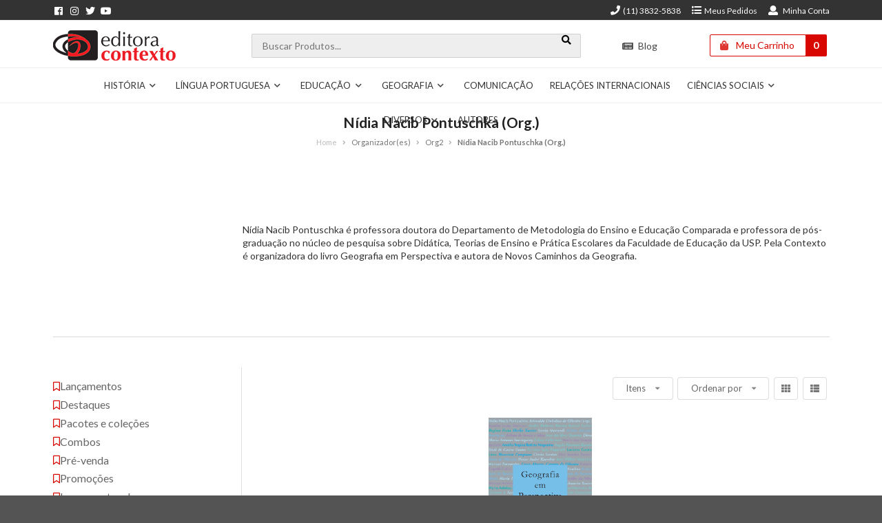

--- FILE ---
content_type: text/html; charset=utf-8
request_url: https://www.editoracontexto.com.br/categoria/organizadores/org2/nidia-nacib-pontuschka-org
body_size: 94497
content:
<!DOCTYPE html>
<html lang="pt-br">
<head>
<!-- GoogleTagManager Common -->
<script>
                        dataLayer = [{
                            'event': 'category',
                            'ecommerce': {
                                'currencyCode': 'BRL',
                                'impressions': [{
                            'name': 'Geografia em Perspectiva',
                            'item_id': '1496892',
                            'sku': 0,
                            'price': 129.90,
                            'regular_price': 129.90,
                            'brand': '',
                            'variant': '',
                            'list': 'Categoria',
                            'position': '2147483647'
                        }]
                            }
                        }];
                        </script>
<!-- Google Tag Manager --><script>     (function (w, d, s, l, i) {     w[l] = w[l] || []; w[l].push({     'gtm.start':     new Date().getTime(), event: 'gtm.js'     }); var f = d.getElementsByTagName(s)[0],     j = d.createElement(s), dl = l != 'dataLayer' ? '&l=' + l : ''; j.async = true; j.src =     'https://www.googletagmanager.com/gtm.js?id=' + i + dl; f.parentNode.insertBefore(j, f);     })(window, document, 'script', 'dataLayer', 'GTM-NLRC9JC');</script><!-- End Google Tag Manager -->        <!-- End GoogleTagManager Common -->

    <!-- ~/Views/Shared/Common/_Header.cshtml -->
    <meta charset="utf-8">
<meta http-equiv="X-UA-Compatible" content="IE=edge,chrome=1">
<title>N&#237;dia Nacib Pontuschka (Org.)</title>
<meta name="viewport" content="width=device-width, initial-scale=1, shrink-to-fit=no">
<meta name="google-site-verification" content="RrgdVHHoaIqiuP66THCL-Dl77RFhIAUYLKqPitC1EbU" />
<link rel="apple-touch-icon" sizes="57x57" href="/assets/image/favicon/apple-icon-57x57.png">
<link rel="apple-touch-icon" sizes="60x60" href="/assets/image/favicon/apple-icon-60x60.png">
<link rel="apple-touch-icon" sizes="72x72" href="/assets/image/favicon/apple-icon-72x72.png">
<link rel="apple-touch-icon" sizes="76x76" href="/assets/image/favicon/apple-icon-76x76.png">
<link rel="apple-touch-icon" sizes="114x114" href="/assets/image/favicon/apple-icon-114x114.png">
<link rel="apple-touch-icon" sizes="120x120" href="/assets/image/favicon/apple-icon-120x120.png">
<link rel="apple-touch-icon" sizes="144x144" href="/assets/image/favicon/apple-icon-144x144.png">
<link rel="apple-touch-icon" sizes="152x152" href="/assets/image/favicon/apple-icon-152x152.png">
<link rel="apple-touch-icon" sizes="180x180" href="/assets/image/favicon/apple-icon-180x180.png">
<link rel="icon" type="image/png" sizes="192x192"  href="/assets/image/favicon/android-icon-192x192.png">
<link rel="icon" type="image/png" sizes="32x32" href="/assets/image/favicon/favicon-32x32.png">
<link rel="icon" type="image/png" sizes="96x96" href="/assets/image/favicon/favicon-96x96.png">
<link rel="icon" type="image/png" sizes="16x16" href="/assets/image/favicon/favicon-16x16.png">
<link rel="manifest" href="/assets/image/favicon/manifest.json">
<meta name="msapplication-TileColor" content="#ffffff">
<meta name="msapplication-TileImage" content="/assets/image/favicon/ms-icon-144x144.png">
<meta name="theme-color" content="#f92b33">
<link rel="canonical" href="https://www.editoracontexto.com.br/categoria/organizadores/org2/nidia-nacib-pontuschka-org" />
 

        <meta name="Robots" content="INDEX,FOLLOW">


        <input id="zipcode" type="hidden" value="">
    <input type="hidden" id="localizacao" value="" />
    <input type="hidden" id="localizacao_old" value="" />
    <input id="showMultiCdModal" type="hidden" data-show-multicd-modal="False" />
    <input id="updateCartMultiCD" type="hidden" value="False" />
    <input id="multiCDActive" type="hidden" value="False" />


<script type="text/javascript">
    window.onload = function () {
        var svr = document.createElement("input");
        svr.setAttribute("type", "hidden");
        svr.setAttribute("id", "svr");
        svr.setAttribute("value", "NEOWEBV4");
        svr.setAttribute("data-pool", "0");

        document.body.appendChild(svr);
    }
</script>

    
            <meta name="Description" content="N&#237;dia Nacib Pontuschka (Org.)">
            <meta property="og:description" content="N&#237;dia Nacib Pontuschka (Org.)">
            <meta name="twitter:description" content="N&#237;dia Nacib Pontuschka (Org.)">
        <meta property="og:type" content="website">
        <meta property="og:url" content="https://www.editoracontexto.com.br/categoria/organizadores/org2/nidia-nacib-pontuschka-org">
        <meta name="twitter:url" content="https://www.editoracontexto.com.br/categoria/organizadores/org2/nidia-nacib-pontuschka-org">
        <meta property="og:title" content="Nídia Nacib Pontuschka (Org.)">
        <meta name="twitter:title" content="Nídia Nacib Pontuschka (Org.)">
        <meta property="og:image" content="https://www.editoracontexto.com.br/assets/image/logo/logo.png">



    <!-- CSS Styles -->

        <style>
            .topbar{border-bottom:1px solid #eee;height:30px;margin:0 auto;background-color:#333;padding:2px 0 0;color:#fff;margin-bottom:120px}.topbar .list{line-height:initial}.topbar .list>.item{padding-top:0!important;padding-bottom:0!important;line-height:initial!important}.topbar .list>.item i{color:#332b24;font-size:18px}.topbar .list>.item a{color:#666;font-size:13px;text-transform:uppercase}.topbar .ui.grid>.row{padding:.2em 0}.topbar socialbar .fa{margin-right:5px}.topbar socialbar i{font-size:1.2em;line-height:.95em}.topbar socialbar i.facebook.icon{color:#475993!important}.topbar socialbar i.instagram.icon{color:#de943f!important}.topbar socialbar i.twitter.icon{color:#2795e9!important}.topbar socialbar i.google.icon,.topbar socialbar i.youtube.icon{color:#dd4b39!important}
            .topbar{background-color:#333;margin:0 auto 120px!important;padding:2px 0 0;color:#fff}.topbar socialbar i{font-size:14px}.topbar socialbar i.bloger.icon,.topbar socialbar i.facebook.icon,.topbar socialbar i.google.icon,.topbar socialbar i.instagram.icon,.topbar socialbar i.pinterest.icon,.topbar socialbar i.twitter.icon,.topbar socialbar i.vimeo.icon,.topbar socialbar i.whatsapp.icon,.topbar socialbar i.youtube.icon{color:#fff!important}.topbar .list>.item a{font-size:12px;color:#fff;text-transform:none}.topbar .list>.item i{font-size:14px;color:#fff}.topbar .list>.item .list{padding:0;margin:0 .25rem 0 0}.topbar .dropdown>.menu:after{background:#fff!important}.topbar .dropdown>.menu .item>.icon{color:#333}@media screen and (max-width: 992px){overflow:hidden;margin-bottom:68px}

            .QDinstitucional .grecaptcha-badge{z-index:2}._header{background:#fff;margin-top:0;position:fixed;top:30px}._header.on{top:0}._header.fixed{box-shadow:rgba(0,0,0,.3) 0 0 10px 0}@media screen and (max-width: 764px){border-bottom:1px solid #eee}._header .ui.container{padding-top:0!important;padding-bottom:10px!important}._header i.circular.icon{box-shadow:none}._header .ui.floating.label{top:.8em;left:105%}._header .searchcolumn .ui.icon.input>i.icon{opacity:initial}._header .searchMobile .blocoBusca{display:none}._header .searchMobile .blocoBusca.active{display:block!important;position:fixed;right:10px;top:100px;z-index:10;width:calc(100% - 20px);height:40px}._header .searchMobile .blocoBusca.active i{top:0!important;right:0!important}._header .cartbutton{margin:0;display:inline-block;cursor:pointer;float:right;line-height:36px}#wishListCount,.wishlist #wishListCount{position:relative;bottom:6px;left:16px;min-width:18px!important;min-height:18px!important;padding:0!important;line-height:16px!important;font-size:10px!important;background:#fff!important;border:1px solid #2c3e50}
            ._header .QDh__menuTrigger i{margin:0 auto;display:block;font-size:20px}._header #cartButton:hover .button.basic.primary{border:1px solid #bf0600;color:#fff!important;background-color:#bf0600!important}._header #cartButton:hover .label.primary{background-color:#bf0600!important}._header #cartButton .button.basic{-webkit-transition:.2s ease-in;transition:.2s ease-in;padding:8px 5px;border-radius:2px;width:140px}._header #cartButton .button.basic.primary{border:1px solid #d80700;color:#d80700!important;-webkit-box-shadow:none!important;box-shadow:none!important}._header #cartButton .label{-webkit-transition:.2s ease-in;transition:.2s ease-in;border-radius:0 2px 2px 0}._header #cartButton .label.primary{background-color:#d80700!important;color:#fff}._header #cartButton .label:before{display:none}._header .searchcolumn .search input{-webkit-transition:.2s ease-in;transition:.2s ease-in;border-radius:2px!important;background-color:#eee;color:#757575;padding:0 15px;height:35px}._header .searchcolumn .search input:active,._header .searchcolumn .search input:focus,._header .searchcolumn .search input:hover{border-color:#525252}._header .searchcolumn .search>.results{width:100%!important;border-radius:2px!important;z-index:99!important}._header .searchcolumn .search>.results .result .contents{display:block}._header .searchcolumn .search>.results .result .imagem{width:20%;padding-right:10px;float:none;display:inline-block;vertical-align:middle}._header .searchcolumn .search>.results .result .imagem img{width:100%}._header .searchcolumn .search>.results .result .content{width:80%;display:inline-block;vertical-align:middle;margin:0}._header{z-index:10!important;height:68px}._header.fixed{right:0!important;left:0!important;-webkit-box-shadow:none;box-shadow:none;border-bottom:1px solid #eee}._header .QDh__menuTrigger{-webkit-transition:.2s ease-in;transition:.2s ease-in;color:#333;text-align:center;display:inline-block;position:absolute;top:5px;right:20px;opacity:0;visibility:hidden}
        
            .menuheader{transition:none;top:114px;right:0;left:0;z-index:9!important;background-color:#fff;border-bottom:1px solid #eee;border-top:1px solid #eee}.menuheader .ui.menu li{text-align:center}.menuheader .ui.menu li:active,.menuheader .ui.menu li:focus,.menuheader .ui.menu li:hover{-webkit-box-shadow:none;box-shadow:none}.menuheader .ui.menu li>.item{color:#333;text-align:center}.menuheader .ui.menu li.Autores span,.menuheader .ui.menu li>.item:before,.menuheader .ui.menu li>.item[title=Autores] i{display:none}.menuheader .ui.menu li>.item:active,.menuheader .ui.menu li>.item:focus,.menuheader .ui.menu li>.item:hover{color:#d80700;background-color:#fff;-webkit-box-shadow:inset 0 -5px 0 #d80700;box-shadow:inset 0 -5px 0 #d80700}.menuheader .ui.menu li>.item[title=Autores]+.megamenu{display:none!important}.menuheader .ui.menu li>.item i{font-size:10px;margin-left:5px}.menuheader .ui.menu li>.item i:before{line-height:1;vertical-align:top}.menuheader .megamenu{-webkit-box-shadow:none;box-shadow:none;top:51px;padding:10px 40px 40px}.menuheader .megamenu .qd-m-level-2{-webkit-transition:.2s ease-out;transition:.2s ease-out;text-transform:uppercase;color:#333;font-size:14px;font-weight:600}.menuheader .megamenu .qd-m-level-2:active,.menuheader .megamenu .qd-m-level-2:focus,.menuheader .megamenu .qd-m-level-2:hover{color:#d80700}.menuheader .megamenu .ui.list .item{-webkit-transition:.2s ease-out;transition:.2s ease-out;color:#333;font-size:14px;padding-left:0!important;padding-top:0!important;margin-top:5px;line-height:1}.menuheader .megamenu .ui.list .item:active,.menuheader .megamenu .ui.list .item:focus,.menuheader .megamenu .ui.list .item:hover{padding-left:8px!important;-webkit-box-shadow:inset 5px 0 0 #d80700;box-shadow:inset 5px 0 0 #d80700}
            .QDfixedBar {display: none;}
        </style>
    <!-- Theme -->
<link rel="stylesheet" href="https://fonts.googleapis.com/css?family=Lato:400,700,900,400italic,700italic&subset=latin,latin-ext"/>
<link rel="stylesheet" href="/assets/css/style.css">

<!-- HOME -->
<link rel="stylesheet" href="/assets/css/CSS.edc.ree.common.css">
    

    <!-- Scripts -->
    <!-- Start -->

<script src="/assets/js/app.js"></script>

<!--GLOBAL-->


<!-- FUNCTIONS BASE -->
<script src="/assets/js/JS.edc.ree.functions.base.js"></script>
    

    <!-- Google Analytics -->

    <!-- End Google Analytics -->
</head>
<body>
        <!-- Google Tag Manager (noscript) -->
        <noscript>
            <iframe src="https://www.googletagmanager.com/ns.html?id=GTM-NLRC9JC"
                    height="0" width="0" style="display:none;visibility:hidden"></iframe>
        </noscript>
        <!-- End Google Tag Manager (noscript) -->

<div id="miniCarrinho" class="ui right sidebar carrinho ui grid">
    <div class="row padding none">
        <div class="column">
            <div class="ui grid top aligned elementos">
                <div class="row two column head middle aligned">
                    <div class="column ten wide mobile">
                        <span id="MiniCartTitle" data-segment="b2c" class="text center left floated">Meu Carrinho</span>
                    </div>
                    <div class="column right aligned six wide mobile">
                        <button class="ui button icon fecharCarrinho"><i class="remove icon"></i></button>
                    </div>
                </div>
                <div class="row info uppercase">
                    <div class="column">
                        <i class="lock icon"></i>Compra 100% Segura
                    </div>
                </div>
                <div class="row elemento">
                    <div class="column">
                        <div class="ui items relaxed listaItems unstackable" id="ListProductsCheckout">
                            
                        </div>

                        <div class="ui divided items right aligned dados-carrinho hideme">
                            <div class="item detalhes text right">
                                <div class="content">
                                    <div class="description">
                                        <span>Desconto: <span id="descontoCarrinho"></span></span>
                                    </div>
                                </div>
                            </div>
                            <div class="item detalhes text right">
                                <div class="content">
                                    <div class="description">
                                        <span>Subtotal: <span id="subTotalCarrinho"></span></span>
                                    </div>
                                </div>
                            </div>
                            <div class="item detalhes">
                                <div class="content">
                                    <div class="description frete">
                                        <div class="ui form">
                                            <div class="inline field">
                                                <label>Calcular Frete</label>
                                                <div class="ui action input">
                                                    <input type="text" placeholder="00000-000"
                                                           class="masked mask_zipcode" size="9" name="cep" id="shipping">
                                                    <button class="ui right labeled icon button frete calcular buttonsMiniCart" id="CallServiceShippingMiniCart">
                                                        
                                                        Calcular
                                                    </button>
                                                </div>
                                            </div>
                                        </div>
                                    </div>
                                    <div class="description resultado">
                                        <div class="ui form">
                                            <div class="field">
                                                <label class="frete valor"></label>
                                                <div class="ui">
                                                    <button class="ui right labeled icon mini button frete recalcular margin none" id="btn_recalcular_frete">
                                                        <i class="refresh icon"></i>
                                                        Recalcular
                                                    </button>
                                                </div>
                                            </div>
                                        </div>
                                    </div>
                                </div>
                            </div>
                            <div class="item detalhes hideme" id="dica_frete">
                                <div class="content">
                                    <span id="descricao_dica"></span>
                                </div>
                            </div>
                            <div class="item detalhes">
                                <div class="content">
                                    <span class="subtotal">Total a pagar: <span id="totalCarrinho"></span></span>
                                </div>
                            </div>
                        </div>
                    </div>
                </div>
                   


<div class="row one column stackable margin top small buttonsMiniCart">
    <div class="column">
        <button id="mini-carrinho-checkout" class="ui button fluid basic buttonsMiniCart mobile-hide" tabindex="0">
            Carrinho
        </button>
    </div>
    <div class="column">
        <button class="ui button fluid basic keep-buy buttonsMiniCart mobile only fecharCarrinho" tabindex="0">
            CONTINUAR COMPRANDO
        </button>
    </div>
    <div class="column">
        <button class="ui button fluid large submit action buttonsMiniCart" tabindex="0" id="btn_finalizar" data-total-itens="0" data-user-url="/checkout/Identification">
            Finalizar Compra
        </button>
    </div>
</div>

            </div>
        </div>
    </div>
    <input type="hidden" id="id_frete_selecionado" />
    <input type="hidden" id="cep_selecionado" />
    <input type="hidden" id="permiteVenda" value="true" />
</div>




        <div class="pusher">
          <!-- ~/Views/Shared/Common/_TopBar.cshtml -->
          <div class="ui container fluid topbar QDtopBar" id="top_bar">
    <div class="ui container">
        <div class="ui grid middle aligned inverted">
            <div class="two column row">
                <div class="ui left floated column margin none five wide computer eight wide tablet eight wide tablet">
    <socialbar>
                    <a href="https://www.facebook.com/contextoeditora" target="_blank" title="facebook ">
                        <i class="facebook icon"></i>
                    </a>
                    <a href="https://www.instagram.com/editoracontexto/" target="_blank" title="instagram ">
                        <i class="instagram icon"></i>
                    </a>
                    <a href="https://twitter.com/editoracontexto" target="_blank" title="twitter ">
                        <i class="twitter icon"></i>
                    </a>
                    <a href="https://www.youtube.com/user/editoracontexto" target="_blank" title="youtube ">
                        <i class="youtube icon"></i>
                    </a>
    </socialbar>
</div>

                
                <div class="ui right floated right aligned column margin none eleven wide computer eight wide tablet eight wide">                    
                    <div class="ui horizontal list">
                        <div class="item">
                            <a href="tel:+(11) 3832-5838" class="item" title="Telefone"><i class="phone ul icon"></i>(11) 3832-5838</a>
                            
                        </div>
                        
                        <div class="item">
                            <a href="/order" class="item" title="Meus Pedidos"><i class="list ul icon"></i>Meus Pedidos</a>
                        </div>
                            <div class="item">
                                <a href="/customer" title="Minha Conta">
                                    <i class="user icon regular"></i>
                                    <span class="text">Minha Conta</span>
                                </a>
                            </div>
                                                                    </div>
                </div>
            </div>
        </div>
    </div>
</div>

          <!-- ~/Views/Shared/Common/_Head.cshtml -->
          
<div class="ui container fluid _header QDheader">
  <div class="ui container">
    <div class="ui middle aligned four column centered grid">
      <div class="row">
        <div class="ui sixteen wide mobile sixteen wide tablet four wide computer column">
          <a href="/Home" title="Página Inicial">
            <img class="ui middle aligned image logo" src="/assets/image/logo/logo.png" alt="Editora Contexto" title="Editora Contexto" width="178" height="44">
          </a>

          <a href="/Home" class="QDh__menuTrigger" title="Âncora para menu principal">
            <i class="icon align justify"></i>
            Menu
          </a> 
        </div>
        
        <div class="ui center aligned seven wide computer only column searchcolumn">
          <div class="ui category search">
            <div class="ui icon input fluid">
              <input class="prompt" type="text" placeholder="Buscar Produtos...">
              <button class="button search-send-button" type="button" aria-label="Botão para realizar uma busca"><i class="search icon"></i></button>
            </div>
            <div class="results"></div>
          </div>
        </div>

        <div class="ui center aligned two wide computer only column">
          <div class="QDh__blog">
            <a href="https://blog.editoracontexto.com.br/" target="_blank"><i class="icon newspaper"></i> Blog</a>
          </div>
        </div>

        
        <div class="ui right aligned three wide computer only column">
          <div id="cartButton" class="ui labeled button cartbutton no margin bottom mini-cart mobile-hide" tabindex="0" data-segment="b2c">
            <div class="ui basic primary button ">
              <i class="shopping bag icon"></i>
              <span>Meu Carrinho</span>
            </div>
            <a class="ui left pointing primary label" id="total_itens_card">
0

            </a>
          </div>
        </div>
      </div>
    </div>
  </div>
</div>

<div class="ui mobile only searchMobile">
  <div class="ui blocoBusca search">
    <div class="ui icon input fluid">
      <input class="prompt" type="text" placeholder="Buscar Produtos...">
      <button class="button search-send-button" type="button" aria-label="Botão para realizar uma busca"><i class="search icon"></i></button>
    </div>
    <div class="results"></div>
  </div>
</div>

<div class="QDfixedBar">
  <ul>
    <li>
      <a id="wsnavtoggle" class="animated-arrow"><i class="icon align justify"></i></a>
    </li>

    <li class="QDsearchTrigger">
      <div class="ui button icon centered">
        <button class="filterbutton" data-tooltip="Filtros" data-inverted="">
          <i class="filter icon"></i>
        </button>
      </div>
    </li>

    <li class="ui searchMobile">
      <div class="ui button icon centered">
        <i class="search icon"></i>
      </div>
    </li>

  </ul>
</div>





          <!-- ~/Views/Shared/Common/_Menu.cshtml -->
          <div class="ui container fluid menuheader QDmenu">
  <div class="overlapblackbg"></div>
  <div class="ui container">
    <div class="wsmain">
      <nav class="wsmenu">
        <div class="ui mobile only titleMenu"><i class="content icon"></i> MENU</div>
        <ul class="mobile-sub wsmenu-list ui menu">
              <li class="hist&#243;ria cat-31608">
                <a href="/categoria/historia" class="item qd-m-level-1" title="Hist&#243;ria">
                  Hist&#243;ria                  
                    <i class="chevron down icon"></i>
                </a>
                  <div class="megamenu clearfix">
                    <div class="ui grid">
                      <div class="row">
                        <div class="sixteen wide computer column">
                          <div class="ui grid three column">
                                <div class="sixteen wide mobile eight wide tablet four wide computer column">
                                  <div class="ui list relaxed">
                                    <a href="/categoria/historia/guerras-e-revolucoes" class="qd-m-level-2" title="Guerras e revolu&#231;&#245;es">Guerras e revolu&#231;&#245;es</a>
                                  </div>
                                </div>
                                <div class="sixteen wide mobile eight wide tablet four wide computer column">
                                  <div class="ui list relaxed">
                                    <a href="/categoria/historia/historia-antiga" class="qd-m-level-2" title="Hist&#243;ria antiga">Hist&#243;ria antiga</a>
                                  </div>
                                </div>
                                <div class="sixteen wide mobile eight wide tablet four wide computer column">
                                  <div class="ui list relaxed">
                                    <a href="/categoria/historia/historia-contemporanea" class="qd-m-level-2" title="Hist&#243;ria contempor&#226;nea">Hist&#243;ria contempor&#226;nea</a>
                                  </div>
                                </div>
                                <div class="sixteen wide mobile eight wide tablet four wide computer column">
                                  <div class="ui list relaxed">
                                    <a href="/categoria/historia/historia-moderna" class="qd-m-level-2" title="Hist&#243;ria moderna">Hist&#243;ria moderna</a>
                                  </div>
                                </div>
                                <div class="sixteen wide mobile eight wide tablet four wide computer column">
                                  <div class="ui list relaxed">
                                    <a href="/categoria/historia/historia-do-brasil" class="qd-m-level-2" title="Hist&#243;ria do Brasil">Hist&#243;ria do Brasil</a>
                                  </div>
                                </div>
                                <div class="sixteen wide mobile eight wide tablet four wide computer column">
                                  <div class="ui list relaxed">
                                    <a href="/categoria/historia/segunda-guerra-mundial" class="qd-m-level-2" title="Segunda guerra mundial">Segunda guerra mundial</a>
                                  </div>
                                </div>
                                <div class="sixteen wide mobile eight wide tablet four wide computer column">
                                  <div class="ui list relaxed">
                                    <a href="/categoria/historia/brasil-e-america" class="qd-m-level-2" title="Brasil e Am&#233;rica">Brasil e Am&#233;rica</a>
                                  </div>
                                </div>
                                <div class="sixteen wide mobile eight wide tablet four wide computer column">
                                  <div class="ui list relaxed">
                                    <a href="/categoria/historia/antiga-e-medieval" class="qd-m-level-2" title="Antiga e Medieval">Antiga e Medieval</a>
                                  </div>
                                </div>
                                <div class="sixteen wide mobile eight wide tablet four wide computer column">
                                  <div class="ui list relaxed">
                                    <a href="/categoria/historia/moderna-e-contemporanea" class="qd-m-level-2" title="Moderna e Contempor&#226;nea">Moderna e Contempor&#226;nea</a>
                                  </div>
                                </div>
                                <div class="sixteen wide mobile eight wide tablet four wide computer column">
                                  <div class="ui list relaxed">
                                    <a href="/categoria/historia/teoria-metodologia-e-ensino" class="qd-m-level-2" title="Teoria, Metodologia e Ensino">Teoria, Metodologia e Ensino</a>
                                  </div>
                                </div>
                                <div class="sixteen wide mobile eight wide tablet four wide computer column">
                                  <div class="ui list relaxed">
                                    <a href="/categoria/historia/historia-na-universidade-e-temas-fundamentais" class="qd-m-level-2" title="Hist&#243;ria na Universidade e Temas  Fundamentais">Hist&#243;ria na Universidade e Temas  Fundamentais</a>
                                  </div>
                                </div>
                                <div class="sixteen wide mobile eight wide tablet four wide computer column">
                                  <div class="ui list relaxed">
                                    <a href="/categoria/historia/mulheres-sexualidade-e-genero" class="qd-m-level-2" title="Mulheres, Sexualidade e G&#234;nero">Mulheres, Sexualidade e G&#234;nero</a>
                                  </div>
                                </div>
                                <div class="sixteen wide mobile eight wide tablet four wide computer column">
                                  <div class="ui list relaxed">
                                    <a href="/categoria/historia/historia-global" class="qd-m-level-2" title="Hist&#243;ria Global">Hist&#243;ria Global</a>
                                  </div>
                                </div>
                          </div>
                        </div>

                      </div>
                    </div>
                  </div>
              </li>
              <li class="l&#237;nguaportuguesa cat-31609">
                <a href="/categoria/lingua-portuguesa" class="item qd-m-level-1" title="L&#237;ngua Portuguesa">
                  L&#237;ngua Portuguesa                  
                    <i class="chevron down icon"></i>
                </a>
                  <div class="megamenu clearfix">
                    <div class="ui grid">
                      <div class="row">
                        <div class="sixteen wide computer column">
                          <div class="ui grid three column">
                                <div class="sixteen wide mobile eight wide tablet four wide computer column">
                                  <div class="ui list relaxed">
                                    <a href="/categoria/lingua-portuguesa/analise-do-discurso" class="qd-m-level-2" title="An&#225;lise do discurso">An&#225;lise do discurso</a>
                                  </div>
                                </div>
                                <div class="sixteen wide mobile eight wide tablet four wide computer column">
                                  <div class="ui list relaxed">
                                    <a href="/categoria/lingua-portuguesa/bakhtin" class="qd-m-level-2" title="Bakhtin">Bakhtin</a>
                                  </div>
                                </div>
                                <div class="sixteen wide mobile eight wide tablet four wide computer column">
                                  <div class="ui list relaxed">
                                    <a href="/categoria/lingua-portuguesa/fonetica" class="qd-m-level-2" title="Fon&#233;tica">Fon&#233;tica</a>
                                  </div>
                                </div>
                                <div class="sixteen wide mobile eight wide tablet four wide computer column">
                                  <div class="ui list relaxed">
                                    <a href="/categoria/lingua-portuguesa/generos-textuais" class="qd-m-level-2" title="G&#234;neros textuais">G&#234;neros textuais</a>
                                  </div>
                                </div>
                                <div class="sixteen wide mobile eight wide tablet four wide computer column">
                                  <div class="ui list relaxed">
                                    <a href="/categoria/lingua-portuguesa/gramatica" class="qd-m-level-2" title="Gram&#225;tica">Gram&#225;tica</a>
                                  </div>
                                </div>
                                <div class="sixteen wide mobile eight wide tablet four wide computer column">
                                  <div class="ui list relaxed">
                                    <a href="/categoria/lingua-portuguesa/lexico" class="qd-m-level-2" title="L&#233;xico">L&#233;xico</a>
                                  </div>
                                </div>
                                <div class="sixteen wide mobile eight wide tablet four wide computer column">
                                  <div class="ui list relaxed">
                                    <a href="/categoria/lingua-portuguesa/linguistica" class="qd-m-level-2" title="Lingu&#237;stica">Lingu&#237;stica</a>
                                  </div>
                                </div>
                                <div class="sixteen wide mobile eight wide tablet four wide computer column">
                                  <div class="ui list relaxed">
                                    <a href="/categoria/lingua-portuguesa/morfologia" class="qd-m-level-2" title="Morfologia">Morfologia</a>
                                  </div>
                                </div>
                                <div class="sixteen wide mobile eight wide tablet four wide computer column">
                                  <div class="ui list relaxed">
                                    <a href="/categoria/lingua-portuguesa/semantica" class="qd-m-level-2" title="Sem&#226;ntica">Sem&#226;ntica</a>
                                  </div>
                                </div>
                                <div class="sixteen wide mobile eight wide tablet four wide computer column">
                                  <div class="ui list relaxed">
                                    <a href="/categoria/lingua-portuguesa/semiotica" class="qd-m-level-2" title="Semi&#243;tica">Semi&#243;tica</a>
                                  </div>
                                </div>
                                <div class="sixteen wide mobile eight wide tablet four wide computer column">
                                  <div class="ui list relaxed">
                                    <a href="/categoria/lingua-portuguesa/tecnicas-de-escrita" class="qd-m-level-2" title="T&#233;cnicas de escrita">T&#233;cnicas de escrita</a>
                                  </div>
                                </div>
                          </div>
                        </div>

                      </div>
                    </div>
                  </div>
              </li>
              <li class="educa&#231;&#227;o cat-31612">
                <a href="/categoria/educacao" class="item qd-m-level-1" title="Educa&#231;&#227;o">
                  Educa&#231;&#227;o                  
                    <i class="chevron down icon"></i>
                </a>
                  <div class="megamenu clearfix">
                    <div class="ui grid">
                      <div class="row">
                        <div class="sixteen wide computer column">
                          <div class="ui grid three column">
                                <div class="sixteen wide mobile eight wide tablet four wide computer column">
                                  <div class="ui list relaxed">
                                    <a href="/categoria/educacao/alfabetizacao-e-letramento" class="qd-m-level-2" title="Alfabetiza&#231;&#227;o e letramento">Alfabetiza&#231;&#227;o e letramento</a>
                                  </div>
                                </div>
                                <div class="sixteen wide mobile eight wide tablet four wide computer column">
                                  <div class="ui list relaxed">
                                    <a href="/categoria/educacao/formacao-de-professores" class="qd-m-level-2" title="Forma&#231;&#227;o de professores">Forma&#231;&#227;o de professores</a>
                                  </div>
                                </div>
                          </div>
                        </div>

                      </div>
                    </div>
                  </div>
              </li>
              <li class="geografia cat-31610">
                <a href="/categoria/geografia" class="item qd-m-level-1" title="Geografia">
                  Geografia                  
                    <i class="chevron down icon"></i>
                </a>
                  <div class="megamenu clearfix">
                    <div class="ui grid">
                      <div class="row">
                        <div class="sixteen wide computer column">
                          <div class="ui grid three column">
                                <div class="sixteen wide mobile eight wide tablet four wide computer column">
                                  <div class="ui list relaxed">
                                    <a href="/categoria/geografia/arquitetura-e-urbanismo" class="qd-m-level-2" title="Arquitetura e urbanismo">Arquitetura e urbanismo</a>
                                  </div>
                                </div>
                                <div class="sixteen wide mobile eight wide tablet four wide computer column">
                                  <div class="ui list relaxed">
                                    <a href="/categoria/geografia/meio-ambiente" class="qd-m-level-2" title="Meio ambiente">Meio ambiente</a>
                                  </div>
                                </div>
                          </div>
                        </div>

                      </div>
                    </div>
                  </div>
              </li>
              <li class="comunica&#231;&#227;o cat-31613">
                <a href="/categoria/comunicacao" class="item qd-m-level-1" title="Comunica&#231;&#227;o">
                  Comunica&#231;&#227;o                  
                </a>
              </li>
              <li class="rela&#231;&#245;esinternacionais cat-139654">
                <a href="/categoria/relacoes-internacionais" class="item qd-m-level-1" title="Rela&#231;&#245;es Internacionais">
                  Rela&#231;&#245;es Internacionais                  
                </a>
              </li>
              <li class="ci&#234;nciassociais cat-31611">
                <a href="/categoria/ciencias-sociais" class="item qd-m-level-1" title="Ci&#234;ncias Sociais">
                  Ci&#234;ncias Sociais                  
                    <i class="chevron down icon"></i>
                </a>
                  <div class="megamenu clearfix">
                    <div class="ui grid">
                      <div class="row">
                        <div class="sixteen wide computer column">
                          <div class="ui grid three column">
                                <div class="sixteen wide mobile eight wide tablet four wide computer column">
                                  <div class="ui list relaxed">
                                    <a href="/categoria/ciencias-sociais/antropologia" class="qd-m-level-2" title="Antropologia">Antropologia</a>
                                  </div>
                                </div>
                                <div class="sixteen wide mobile eight wide tablet four wide computer column">
                                  <div class="ui list relaxed">
                                    <a href="/categoria/ciencias-sociais/sociologia" class="qd-m-level-2" title="Sociologia">Sociologia</a>
                                  </div>
                                </div>
                          </div>
                        </div>

                      </div>
                    </div>
                  </div>
              </li>
              <li class="diversos cat-31614">
                <a href="/categoria/diversos" class="item qd-m-level-1" title="Diversos">
                  Diversos                  
                    <i class="chevron down icon"></i>
                </a>
                  <div class="megamenu clearfix">
                    <div class="ui grid">
                      <div class="row">
                        <div class="sixteen wide computer column">
                          <div class="ui grid three column">
                                <div class="sixteen wide mobile eight wide tablet four wide computer column">
                                  <div class="ui list relaxed">
                                    <a href="/categoria/diversos/biografia" class="qd-m-level-2" title="Biografia">Biografia</a>
                                  </div>
                                </div>
                                <div class="sixteen wide mobile eight wide tablet four wide computer column">
                                  <div class="ui list relaxed">
                                    <a href="/categoria/diversos/divulgacao-cientifica" class="qd-m-level-2" title="Divulga&#231;&#227;o cient&#237;fica">Divulga&#231;&#227;o cient&#237;fica</a>
                                  </div>
                                </div>
                                <div class="sixteen wide mobile eight wide tablet four wide computer column">
                                  <div class="ui list relaxed">
                                    <a href="/categoria/diversos/economia" class="qd-m-level-2" title="Economia">Economia</a>
                                  </div>
                                </div>
                                <div class="sixteen wide mobile eight wide tablet four wide computer column">
                                  <div class="ui list relaxed">
                                    <a href="/categoria/diversos/filosofia" class="qd-m-level-2" title="Filosofia">Filosofia</a>
                                  </div>
                                </div>
                                <div class="sixteen wide mobile eight wide tablet four wide computer column">
                                  <div class="ui list relaxed">
                                    <a href="/categoria/diversos/futebol" class="qd-m-level-2" title="Futebol">Futebol</a>
                                  </div>
                                </div>
                                <div class="sixteen wide mobile eight wide tablet four wide computer column">
                                  <div class="ui list relaxed">
                                    <a href="/categoria/diversos/guerra-e-militaria" class="qd-m-level-2" title="Guerra e militaria">Guerra e militaria</a>
                                  </div>
                                </div>
                                <div class="sixteen wide mobile eight wide tablet four wide computer column">
                                  <div class="ui list relaxed">
                                    <a href="/categoria/diversos/interesse-geral" class="qd-m-level-2" title="Interesse geral">Interesse geral</a>
                                  </div>
                                </div>
                                <div class="sixteen wide mobile eight wide tablet four wide computer column">
                                  <div class="ui list relaxed">
                                    <a href="/categoria/diversos/negocios" class="qd-m-level-2" title="Neg&#243;cios">Neg&#243;cios</a>
                                  </div>
                                </div>
                                <div class="sixteen wide mobile eight wide tablet four wide computer column">
                                  <div class="ui list relaxed">
                                    <a href="/categoria/diversos/politica" class="qd-m-level-2" title="Pol&#237;tica">Pol&#237;tica</a>
                                  </div>
                                </div>
                                <div class="sixteen wide mobile eight wide tablet four wide computer column">
                                  <div class="ui list relaxed">
                                    <a href="/categoria/diversos/romance-historico" class="qd-m-level-2" title="Romance hist&#243;rico">Romance hist&#243;rico</a>
                                  </div>
                                </div>
                                <div class="sixteen wide mobile eight wide tablet four wide computer column">
                                  <div class="ui list relaxed">
                                    <a href="/categoria/diversos/saude" class="qd-m-level-2" title="Sa&#250;de">Sa&#250;de</a>
                                  </div>
                                </div>
                                <div class="sixteen wide mobile eight wide tablet four wide computer column">
                                  <div class="ui list relaxed">
                                    <a href="/categoria/diversos/turismo" class="qd-m-level-2" title="Turismo">Turismo</a>
                                  </div>
                                </div>
                                <div class="sixteen wide mobile eight wide tablet four wide computer column">
                                  <div class="ui list relaxed">
                                    <a href="/categoria/diversos/povos-e-civilizacoes" class="qd-m-level-2" title="Povos e civiliza&#231;&#245;es">Povos e civiliza&#231;&#245;es</a>
                                  </div>
                                </div>
                          </div>
                        </div>

                      </div>
                    </div>
                  </div>
              </li>
              <li class="combos cat-39599">
                <a href="/categoria/combos" class="item qd-m-level-1" title="Combos">
                  Combos                  
                </a>
              </li>
              <li class="pacotesecole&#231;&#245;es cat-31620">
                <a href="/categoria/pacotes-e-colecoes" class="item qd-m-level-1" title="Pacotes e cole&#231;&#245;es">
                  Pacotes e cole&#231;&#245;es                  
                </a>
              </li>
              <li class="pr&#233;-venda cat-31618">
                <a href="/categoria/pre-venda" class="item qd-m-level-1" title="Pr&#233;-venda">
                  Pr&#233;-venda                  
                </a>
              </li>
              <li class="lan&#231;amentos cat-31615">
                <a href="/categoria/lancamentos" class="item qd-m-level-1" title="Lan&#231;amentos">
                  Lan&#231;amentos                  
                    <i class="chevron down icon"></i>
                </a>
                  <div class="megamenu clearfix">
                    <div class="ui grid">
                      <div class="row">
                        <div class="sixteen wide computer column">
                          <div class="ui grid three column">
                                <div class="sixteen wide mobile eight wide tablet four wide computer column">
                                  <div class="ui list relaxed">
                                    <a href="/categoria/lancamentos/2019" class="qd-m-level-2" title="2019">2019</a>
                                  </div>
                                </div>
                                <div class="sixteen wide mobile eight wide tablet four wide computer column">
                                  <div class="ui list relaxed">
                                    <a href="/categoria/lancamentos/2020" class="qd-m-level-2" title="2020">2020</a>
                                  </div>
                                </div>
                                <div class="sixteen wide mobile eight wide tablet four wide computer column">
                                  <div class="ui list relaxed">
                                    <a href="/categoria/lancamentos/2021" class="qd-m-level-2" title="2021">2021</a>
                                  </div>
                                </div>
                                <div class="sixteen wide mobile eight wide tablet four wide computer column">
                                  <div class="ui list relaxed">
                                    <a href="/categoria/lancamentos/2022" class="qd-m-level-2" title="2022">2022</a>
                                  </div>
                                </div>
                                <div class="sixteen wide mobile eight wide tablet four wide computer column">
                                  <div class="ui list relaxed">
                                    <a href="/categoria/lancamentos/2023" class="qd-m-level-2" title="2023">2023</a>
                                  </div>
                                </div>
                                <div class="sixteen wide mobile eight wide tablet four wide computer column">
                                  <div class="ui list relaxed">
                                    <a href="/categoria/lancamentos/2024" class="qd-m-level-2" title="2024">2024</a>
                                  </div>
                                </div>
                                <div class="sixteen wide mobile eight wide tablet four wide computer column">
                                  <div class="ui list relaxed">
                                    <a href="/categoria/lancamentos/2025" class="qd-m-level-2" title="2025">2025</a>
                                  </div>
                                </div>
                                <div class="sixteen wide mobile eight wide tablet four wide computer column">
                                  <div class="ui list relaxed">
                                    <a href="/categoria/lancamentos/2026" class="qd-m-level-2" title="2026">2026</a>
                                  </div>
                                </div>
                          </div>
                        </div>

                      </div>
                    </div>
                  </div>
              </li>
              <li class="promo&#231;&#227;o cat-31617">
                <a href="/categoria/promocao" class="item qd-m-level-1" title="Promo&#231;&#227;o">
                  Promo&#231;&#227;o                  
                    <i class="chevron down icon"></i>
                </a>
                  <div class="megamenu clearfix">
                    <div class="ui grid">
                      <div class="row">
                        <div class="sixteen wide computer column">
                          <div class="ui grid three column">
                                <div class="sixteen wide mobile eight wide tablet four wide computer column">
                                  <div class="ui list relaxed">
                                    <a href="/categoria/promocao/cupom-de-desconto" class="qd-m-level-2" title="Cupom de desconto">Cupom de desconto</a>
                                  </div>
                                </div>
                          </div>
                        </div>

                      </div>
                    </div>
                  </div>
              </li>
              <li class="coordenadorgeral cat-37601">
                <a href="/categoria/coordenador-geral" class="item qd-m-level-1" title="Coordenador geral">
                  Coordenador geral                  
                    <i class="chevron down icon"></i>
                </a>
                  <div class="megamenu clearfix">
                    <div class="ui grid">
                      <div class="row">
                        <div class="sixteen wide computer column">
                          <div class="ui grid three column">
                                <div class="sixteen wide mobile eight wide tablet four wide computer column">
                                  <div class="ui list relaxed">
                                    <a href="/categoria/coordenador-geral/ataliba-t-de-castilho-coord-geral" class="qd-m-level-2" title="Ataliba T. de Castilho (Coord. geral)">Ataliba T. de Castilho (Coord. geral)</a>
                                  </div>
                                </div>
                                <div class="sixteen wide mobile eight wide tablet four wide computer column">
                                  <div class="ui list relaxed">
                                    <a href="/categoria/coordenador-geral/antonio-carlos-lessa-coord-geral" class="qd-m-level-2" title="Ant&#244;nio Carlos Lessa (Coord. geral)">Ant&#244;nio Carlos Lessa (Coord. geral)</a>
                                  </div>
                                </div>
                          </div>
                        </div>

                      </div>
                    </div>
                  </div>
              </li>
              <li class="coordenador(es) cat-39431">
                <a href="/categoria/coordenadores" class="item qd-m-level-1" title="Coordenador(es)">
                  Coordenador(es)                  
                    <i class="chevron down icon"></i>
                </a>
                  <div class="megamenu clearfix">
                    <div class="ui grid">
                      <div class="row">
                        <div class="sixteen wide computer column">
                          <div class="ui grid three column">
                                <div class="sixteen wide mobile eight wide tablet four wide computer column">
                                  <div class="ui list relaxed">
                                    <a href="/categoria/coordenadores/jaime-pinsky-coord" class="qd-m-level-2" title="Jaime Pinsky (Coord.)">Jaime Pinsky (Coord.)</a>
                                  </div>
                                </div>
                                <div class="sixteen wide mobile eight wide tablet four wide computer column">
                                  <div class="ui list relaxed">
                                    <a href="/categoria/coordenadores/ataliba-t-de-castilho-coord" class="qd-m-level-2" title="Ataliba T. de Castilho (Coord.)">Ataliba T. de Castilho (Coord.)</a>
                                  </div>
                                </div>
                                <div class="sixteen wide mobile eight wide tablet four wide computer column">
                                  <div class="ui list relaxed">
                                    <a href="/categoria/coordenadores/valeria-oliveira-monaretto-coord" class="qd-m-level-2" title="Val&#233;ria Oliveira Monaretto (Coord.)">Val&#233;ria Oliveira Monaretto (Coord.)</a>
                                  </div>
                                </div>
                                <div class="sixteen wide mobile eight wide tablet four wide computer column">
                                  <div class="ui list relaxed">
                                    <a href="/categoria/coordenadores/dermeval-da-hora-coord" class="qd-m-level-2" title="Dermeval da Hora (Coord.)">Dermeval da Hora (Coord.)</a>
                                  </div>
                                </div>
                                <div class="sixteen wide mobile eight wide tablet four wide computer column">
                                  <div class="ui list relaxed">
                                    <a href="/categoria/coordenadores/elisa-battisti-coord" class="qd-m-level-2" title="Elisa Battisti (Coord.)">Elisa Battisti (Coord.)</a>
                                  </div>
                                </div>
                                <div class="sixteen wide mobile eight wide tablet four wide computer column">
                                  <div class="ui list relaxed">
                                    <a href="/categoria/coordenadores/celia-regina-dos-santos-lopes-coord" class="qd-m-level-2" title="C&#233;lia Regina dos Santos Lopes (Coord.)">C&#233;lia Regina dos Santos Lopes (Coord.)</a>
                                  </div>
                                </div>
                                <div class="sixteen wide mobile eight wide tablet four wide computer column">
                                  <div class="ui list relaxed">
                                    <a href="/categoria/coordenadores/sonia-cyrino-coord" class="qd-m-level-2" title="Sonia Cyrino (Coord.)">Sonia Cyrino (Coord.)</a>
                                  </div>
                                </div>
                                <div class="sixteen wide mobile eight wide tablet four wide computer column">
                                  <div class="ui list relaxed">
                                    <a href="/categoria/coordenadores/maria-a-torres-morais-coord" class="qd-m-level-2" title="Maria A. Torres Morais (Coord.)">Maria A. Torres Morais (Coord.)</a>
                                  </div>
                                </div>
                                <div class="sixteen wide mobile eight wide tablet four wide computer column">
                                  <div class="ui list relaxed">
                                    <a href="/categoria/coordenadores/valeria-severina-gomes-coord" class="qd-m-level-2" title="Val&#233;ria Severina Gomes (Coord.)">Val&#233;ria Severina Gomes (Coord.)</a>
                                  </div>
                                </div>
                                <div class="sixteen wide mobile eight wide tablet four wide computer column">
                                  <div class="ui list relaxed">
                                    <a href="/categoria/coordenadores/maria-lucia-c-v-o-andrade-coord" class="qd-m-level-2" title="Maria L&#250;cia C. V. O. Andrade (Coord.)">Maria L&#250;cia C. V. O. Andrade (Coord.)</a>
                                  </div>
                                </div>
                                <div class="sixteen wide mobile eight wide tablet four wide computer column">
                                  <div class="ui list relaxed">
                                    <a href="/categoria/coordenadores/clara-charf-coord" class="qd-m-level-2" title="Clara Charf (Coord.)">Clara Charf (Coord.)</a>
                                  </div>
                                </div>
                                <div class="sixteen wide mobile eight wide tablet four wide computer column">
                                  <div class="ui list relaxed">
                                    <a href="/categoria/coordenadores/renato-basso-coord" class="qd-m-level-2" title="Renato Basso (Coord.)">Renato Basso (Coord.)</a>
                                  </div>
                                </div>
                                <div class="sixteen wide mobile eight wide tablet four wide computer column">
                                  <div class="ui list relaxed">
                                    <a href="/categoria/coordenadores/rodolfo-ilari-coord" class="qd-m-level-2" title="Rodolfo Ilari (Coord.)">Rodolfo Ilari (Coord.)</a>
                                  </div>
                                </div>
                                <div class="sixteen wide mobile eight wide tablet four wide computer column">
                                  <div class="ui list relaxed">
                                    <a href="/categoria/coordenadores/tania-lobo-coord" class="qd-m-level-2" title="T&#226;nia Lobo (Coord.)">T&#226;nia Lobo (Coord.)</a>
                                  </div>
                                </div>
                                <div class="sixteen wide mobile eight wide tablet four wide computer column">
                                  <div class="ui list relaxed">
                                    <a href="/categoria/coordenadores/dinah-callou-coord" class="qd-m-level-2" title="Dinah Callou (Coord.)">Dinah Callou (Coord.)</a>
                                  </div>
                                </div>
                                <div class="sixteen wide mobile eight wide tablet four wide computer column">
                                  <div class="ui list relaxed">
                                    <a href="/categoria/coordenadores/jania-m-ramos-coord" class="qd-m-level-2" title="J&#226;nia M Ramos (Coord.)">J&#226;nia M Ramos (Coord.)</a>
                                  </div>
                                </div>
                                <div class="sixteen wide mobile eight wide tablet four wide computer column">
                                  <div class="ui list relaxed">
                                    <a href="/categoria/coordenadores/marilza-de-oliveira-coord" class="qd-m-level-2" title="Marilza de Oliveira (Coord.)">Marilza de Oliveira (Coord.)</a>
                                  </div>
                                </div>
                                <div class="sixteen wide mobile eight wide tablet four wide computer column">
                                  <div class="ui list relaxed">
                                    <a href="/categoria/coordenadores/eduardo-penhavel-coord" class="qd-m-level-2" title="Eduardo Penhavel (Coord.)">Eduardo Penhavel (Coord.)</a>
                                  </div>
                                </div>
                                <div class="sixteen wide mobile eight wide tablet four wide computer column">
                                  <div class="ui list relaxed">
                                    <a href="/categoria/coordenadores/marcos-rogerio-cintra-coord" class="qd-m-level-2" title="Marcos Rog&#233;rio Cintra (Coord.)">Marcos Rog&#233;rio Cintra (Coord.)</a>
                                  </div>
                                </div>
                          </div>
                        </div>

                      </div>
                    </div>
                  </div>
              </li>
              <li class="organizador(es) cat-40686">
                <a href="/categoria/organizadores" class="item qd-m-level-1" title="Organizador(es)">
                  Organizador(es)                  
                    <i class="chevron down icon"></i>
                </a>
                  <div class="megamenu clearfix">
                    <div class="ui grid">
                      <div class="row">
                        <div class="sixteen wide computer column">
                          <div class="ui grid three column">
                                <div class="sixteen wide mobile eight wide tablet four wide computer column">
                                  <div class="ui list relaxed">
                                    <a href="/categoria/organizadores/org1" class="qd-m-level-2" title="Org1">Org1</a>
                                        <a class="item qd-m-level-3" href="/categoria/organizadores/org1/alexandre-marcelo-bueno-org" title="Alexandre Marcelo Bueno (Org.)">Alexandre Marcelo Bueno (Org.)</a>
                                        <a class="item qd-m-level-3" href="/categoria/organizadores/org1/jose-luiz-fiorin-org" title="Jos&#233; Luiz Fiorin (Org.)">Jos&#233; Luiz Fiorin (Org.)</a>
                                        <a class="item qd-m-level-3" href="/categoria/organizadores/org1/gabriel-de-avila-othero-org" title="Gabriel de &#193;vila Othero (Org.)">Gabriel de &#193;vila Othero (Org.)</a>
                                        <a class="item qd-m-level-3" href="/categoria/organizadores/org1/silvana-maria-pintaudi-org" title="Silvana Maria Pintaudi (Org.)">Silvana Maria Pintaudi (Org.)</a>
                                        <a class="item qd-m-level-3" href="/categoria/organizadores/org1/abraham-f-lowenthal-org" title="Abraham F. Lowenthal (Org.)">Abraham F. Lowenthal (Org.)</a>
                                        <a class="item qd-m-level-3" href="/categoria/organizadores/org1/sergio-bitar-org" title="Sergio Bitar (Org.)">Sergio Bitar (Org.)</a>
                                        <a class="item qd-m-level-3" href="/categoria/organizadores/org1/marco-antonio-martins-org" title="Marco Antonio Martins (Org.)">Marco Antonio Martins (Org.)</a>
                                        <a class="item qd-m-level-3" href="/categoria/organizadores/org1/roberto-lobato-correa-org" title="Roberto Lobato Corr&#234;a (Org.)">Roberto Lobato Corr&#234;a (Org.)</a>
                                        <a class="item qd-m-level-3" href="/categoria/organizadores/org1/pedro-de-almeida-vasconcelos-org" title="Pedro de Almeida Vasconcelos (Org.)">Pedro de Almeida Vasconcelos (Org.)</a>
                                        <a class="item qd-m-level-3" href="/categoria/organizadores/org1/jussara-abracado-org" title="Jussara Abra&#231;ado (Org.)">Jussara Abra&#231;ado (Org.)</a>
                                        <a class="item qd-m-level-3" href="/categoria/organizadores/org1/maria-ines-batista-campos-org" title="Maria In&#234;s Batista Campos (Org.)">Maria In&#234;s Batista Campos (Org.)</a>
                                        <a class="item qd-m-level-3" href="/categoria/organizadores/org1/paulo-ramos-org" title="Paulo Ramos (Org.)">Paulo Ramos (Org.)</a>
                                        <a class="item qd-m-level-3" href="/categoria/organizadores/org1/waldomiro-vergueiro-org" title="Waldomiro Vergueiro (Org.)">Waldomiro Vergueiro (Org.)</a>
                                        <a class="item qd-m-level-3" href="/categoria/organizadores/org1/rosemary-schettini-org" title="Rosemary Schettini (Org.)">Rosemary Schettini (Org.)</a>
                                        <a class="item qd-m-level-3" href="/categoria/organizadores/org1/maria-bernadete-m-abaurre-org" title="Maria Bernadete M. Abaurre (Org.)">Maria Bernadete M. Abaurre (Org.)</a>
                                        <a class="item qd-m-level-3" href="/categoria/organizadores/org1/jaime-pinsky-org" title="Jaime Pinsky (Org.)">Jaime Pinsky (Org.)</a>
                                        <a class="item qd-m-level-3" href="/categoria/organizadores/org1/maria-helena-de-moura-neves-org" title="Maria Helena de Moura Neves (Org.)">Maria Helena de Moura Neves (Org.)</a>
                                        <a class="item qd-m-level-3" href="/categoria/organizadores/org1/leci-borges-barbisan-org" title="Leci Borges Barbisan (Org.)">Leci Borges Barbisan (Org.)</a>
                                        <a class="item qd-m-level-3" href="/categoria/organizadores/org1/valdir-do-nascimento-flores-org" title="Valdir do Nascimento Flores (Org.)">Valdir do Nascimento Flores (Org.)</a>
                                        <a class="item qd-m-level-3" href="/categoria/organizadores/org1/beth-brait-org" title="Beth Brait (Org.)">Beth Brait (Org.)</a>
                                        <a class="item qd-m-level-3" href="/categoria/organizadores/org1/circe-bittencourt-org" title="Circe Bittencourt (Org.)">Circe Bittencourt (Org.)</a>
                                        <a class="item qd-m-level-3" href="/categoria/organizadores/org1/celso-ferrarezi-junior-org" title="Celso Ferrarezi Junior (Org.)">Celso Ferrarezi Junior (Org.)</a>
                                        <a class="item qd-m-level-3" href="/categoria/organizadores/org1/oriana-n-fulaneti-org" title="Oriana N. Fulaneti (Org.)">Oriana N. Fulaneti (Org.)</a>
                                        <a class="item qd-m-level-3" href="/categoria/organizadores/org1/maria-cecilia-mollica-org" title="Maria Cecilia Mollica (Org.)">Maria Cecilia Mollica (Org.)</a>
                                        <a class="item qd-m-level-3" href="/categoria/organizadores/org1/maria-cecilia-souza-e-silva-org" title="Maria Cec&#237;lia Souza-e-Silva (Org.)">Maria Cec&#237;lia Souza-e-Silva (Org.)</a>
                                        <a class="item qd-m-level-3" href="/categoria/organizadores/org1/jose-renato-nalini-org" title="Jos&#233; Renato Nalini (Org.)">Jos&#233; Renato Nalini (Org.)</a>
                                        <a class="item qd-m-level-3" href="/categoria/organizadores/org1/elza-passini-org" title="Elza Passini (Org.)">Elza Passini (Org.)</a>
                                        <a class="item qd-m-level-3" href="/categoria/organizadores/org1/joana-maria-pedro-org" title="Joana Maria Pedro (Org.)">Joana Maria Pedro (Org.)</a>
                                        <a class="item qd-m-level-3" href="/categoria/organizadores/org1/carla-bassanezi-pinsky-org" title="Carla Bassanezi Pinsky (Org.)">Carla Bassanezi Pinsky (Org.)</a>
                                        <a class="item qd-m-level-3" href="/categoria/organizadores/org1/rogerio-rosa-rodrigues-org" title="Rog&#233;rio Rosa Rodrigues (Org.)">Rog&#233;rio Rosa Rodrigues (Org.)</a>
                                        <a class="item qd-m-level-3" href="/categoria/organizadores/org1/emmanuel-hecht-org" title="Emmanuel Hecht (Org.)">Emmanuel Hecht (Org.)</a>
                                        <a class="item qd-m-level-3" href="/categoria/organizadores/org1/pierre-servent-org" title="Pierre Servent (Org.)">Pierre Servent (Org.)</a>
                                        <a class="item qd-m-level-3" href="/categoria/organizadores/org1/sandra-t-malysz-org" title="Sandra T. Malysz (Org.)">Sandra T. Malysz (Org.)</a>
                                        <a class="item qd-m-level-3" href="/categoria/organizadores/org1/nadea-regina-gaspar-org" title="N&#225;dea Regina Gaspar (Org.)">N&#225;dea Regina Gaspar (Org.)</a>
                                        <a class="item qd-m-level-3" href="/categoria/organizadores/org1/marcus-maia-org" title="Marcus Maia (Org.)">Marcus Maia (Org.)</a>
                                        <a class="item qd-m-level-3" href="/categoria/organizadores/org1/liana-de-paula-org" title="Liana de Paula (Org.)">Liana de Paula (Org.)</a>
                                        <a class="item qd-m-level-3" href="/categoria/organizadores/org1/renato-basso-org" title="Renato Basso (Org.)">Renato Basso (Org.)</a>
                                        <a class="item qd-m-level-3" href="/categoria/organizadores/org1/renato-sergio-de-lima-org" title="Renato S&#233;rgio de Lima (Org.)">Renato S&#233;rgio de Lima (Org.)</a>
                                        <a class="item qd-m-level-3" href="/categoria/organizadores/org1/sergio-adorno-org" title="S&#233;rgio Adorno (Org.)">S&#233;rgio Adorno (Org.)</a>
                                        <a class="item qd-m-level-3" href="/categoria/organizadores/org1/eduardo-kenedy-org" title="Eduardo Kenedy (Org.)">Eduardo Kenedy (Org.)</a>
                                        <a class="item qd-m-level-3" href="/categoria/organizadores/org1/mary-a-kato-org" title="Mary A. Kato (Org.)">Mary A. Kato (Org.)</a>
                                        <a class="item qd-m-level-3" href="/categoria/organizadores/org1/ian-roberts-org" title="Ian Roberts (Org.)">Ian Roberts (Org.)</a>
                                        <a class="item qd-m-level-3" href="/categoria/organizadores/org1/roza-palomanes-org" title="Roza Palomanes (Org.)">Roza Palomanes (Org.)</a>
                                        <a class="item qd-m-level-3" href="/categoria/organizadores/org1/ana-fani-alessandri-carlos-org" title="Ana Fani Alessandri Carlos (Org.)">Ana Fani Alessandri Carlos (Org.)</a>
                                        <a class="item qd-m-level-3" href="/categoria/organizadores/org1/angela-marina-bravin-org" title="Angela Marina Bravin (Org.)">Angela Marina Bravin (Org.)</a>
                                        <a class="item qd-m-level-3" href="/categoria/organizadores/org1/nilton-milanez-org" title="Nilton Milanez (Org.)">Nilton Milanez (Org.)</a>
                                        <a class="item qd-m-level-3" href="/categoria/organizadores/org1/danilo-volochko-org" title="Danilo Volochko (Org.)">Danilo Volochko (Org.)</a>
                                        <a class="item qd-m-level-3" href="/categoria/organizadores/org1/isabel-pinto-alvarez-org" title="Isabel Pinto Alvarez (Org.)">Isabel Pinto Alvarez (Org.)</a>
                                        <a class="item qd-m-level-3" href="/categoria/organizadores/org1/estevao-c-de-rezende-martins-org" title="Estev&#227;o C. de Rezende Martins (Org.)">Estev&#227;o C. de Rezende Martins (Org.)</a>
                                        <a class="item qd-m-level-3" href="/categoria/organizadores/org1/luciane-de-paula-org" title="Luciane de Paula (Org.)">Luciane de Paula (Org.)</a>
                                        <a class="item qd-m-level-3" href="/categoria/organizadores/org1/alessandra-del-re-org" title="Alessandra Del R&#233; (Org.)">Alessandra Del R&#233; (Org.)</a>
                                        <a class="item qd-m-level-3" href="/categoria/organizadores/org1/anna-christina-bentes-org" title="Anna Christina Bentes (Org.)">Anna Christina Bentes (Org.)</a>
                                        <a class="item qd-m-level-3" href="/categoria/organizadores/org1/marina-celia-mendonca-org" title="Marina C&#233;lia Mendon&#231;a (Org.)">Marina C&#233;lia Mendon&#231;a (Org.)</a>
                                        <a class="item qd-m-level-3" href="/categoria/organizadores/org1/pedro-paulo-funari-org" title="Pedro Paulo Funari (Org.)">Pedro Paulo Funari (Org.)</a>
                                        <a class="item qd-m-level-3" href="/categoria/organizadores/org1/carles-carreras-org" title="Carles Carreras (Org.)">Carles Carreras (Org.)</a>
                                        <a class="item qd-m-level-3" href="/categoria/organizadores/org1/edwiges-maria-morato-org" title="Edwiges Maria Morato (Org.)">Edwiges Maria Morato (Org.)</a>
                                        <a class="item qd-m-level-3" href="/categoria/organizadores/org1/ingedore-villaca-koch-org" title="Ingedore Villa&#231;a Koch (Org.)">Ingedore Villa&#231;a Koch (Org.)</a>
                                        <a class="item qd-m-level-3" href="/categoria/organizadores/org1/monica-magalhaes-cavalcante-org" title="M&#244;nica Magalh&#227;es Cavalcante (Org.)">M&#244;nica Magalh&#227;es Cavalcante (Org.)</a>
                                        <a class="item qd-m-level-3" href="/categoria/organizadores/org1/alena-ciulla-org" title="Alena Ciulla (Org.)">Alena Ciulla (Org.)</a>
                                        <a class="item qd-m-level-3" href="/categoria/organizadores/org1/bernadete-biasi-rodrigues-org" title="Bernadete Biasi Rodrigues (Org.)">Bernadete Biasi Rodrigues (Org.)</a>
                                        <a class="item qd-m-level-3" href="/categoria/organizadores/org1/teun-a-van-dijk-org" title="Teun A. van Dijk (Org.)">Teun A. van Dijk (Org.)</a>
                                        <a class="item qd-m-level-3" href="/categoria/organizadores/org1/yvette-veyret-org" title="Yvette Veyret (Org.)">Yvette Veyret (Org.)</a>
                                        <a class="item qd-m-level-3" href="/categoria/organizadores/org1/maria-helena-martins-org" title="Maria Helena Martins (Org.)">Maria Helena Martins (Org.)</a>
                                        <a class="item qd-m-level-3" href="/categoria/organizadores/org1/mauricio-silva-org" title="Maur&#237;cio Silva (Org.)">Maur&#237;cio Silva (Org.)</a>
                                        <a class="item qd-m-level-3" href="/categoria/organizadores/org1/maria-encarnacao-beltrao-sposito-org" title="Maria Encarna&#231;&#227;o Beltr&#227;o Sposito (Org.)">Maria Encarna&#231;&#227;o Beltr&#227;o Sposito (Org.)</a>
                                        <a class="item qd-m-level-3" href="/categoria/organizadores/org1/iva-carlos-lopes-org" title="Iv&#227; Carlos Lopes (Org.)">Iv&#227; Carlos Lopes (Org.)</a>
                                        <a class="item qd-m-level-3" href="/categoria/organizadores/org1/nilton-hernandes-org" title="Nilton Hernandes (Org.)">Nilton Hernandes (Org.)</a>
                                        <a class="item qd-m-level-3" href="/categoria/organizadores/org1/marcelo-lopes-de-souza-org" title="Marcelo Lopes de Souza (Org.)">Marcelo Lopes de Souza (Org.)</a>
                                        <a class="item qd-m-level-3" href="/categoria/organizadores/org1/marco-antonio-bessa-org" title="Marco Ant&#244;nio Bessa (Org.)">Marco Ant&#244;nio Bessa (Org.)</a>
                                        <a class="item qd-m-level-3" href="/categoria/organizadores/org1/maria-jose-foltran-org" title="Maria Jos&#233; Foltran (Org.)">Maria Jos&#233; Foltran (Org.)</a>
                                        <a class="item qd-m-level-3" href="/categoria/organizadores/org1/iara-bemquerer-costa-org" title="Iara Bemquerer Costa (Org.)">Iara Bemquerer Costa (Org.)</a>
                                        <a class="item qd-m-level-3" href="/categoria/organizadores/org1/ilana-pinsky-org" title="Ilana Pinsky (Org.)">Ilana Pinsky (Org.)</a>
                                        <a class="item qd-m-level-3" href="/categoria/organizadores/org1/rosangela-doin-de-almeida-org" title="Ros&#226;ngela Doin de Almeida (Org.)">Ros&#226;ngela Doin de Almeida (Org.)</a>
                                        <a class="item qd-m-level-3" href="/categoria/organizadores/org1/carlos-augusto-de-figueiredo-monteiro-org" title="Carlos Augusto de Figueiredo Monteiro (Org.)">Carlos Augusto de Figueiredo Monteiro (Org.)</a>
                                        <a class="item qd-m-level-3" href="/categoria/organizadores/org1/francisco-mendonca-org" title="Francisco Mendon&#231;a (Org.)">Francisco Mendon&#231;a (Org.)</a>
                                        <a class="item qd-m-level-3" href="/categoria/organizadores/org1/gizele-de-souza-org" title="Gizele de Souza (Org.)">Gizele de Souza (Org.)</a>
                                        <a class="item qd-m-level-3" href="/categoria/organizadores/org1/glaucia-proenca-lara-org" title="Glaucia Proen&#231;a Lara (Org.)">Glaucia Proen&#231;a Lara (Org.)</a>
                                        <a class="item qd-m-level-3" href="/categoria/organizadores/org1/jose-luiz-ratton-org" title="Jos&#233; Luiz Ratton (Org.)">Jos&#233; Luiz Ratton (Org.)</a>
                                        <a class="item qd-m-level-3" href="/categoria/organizadores/org1/roseli-figaro-org" title="Roseli Figaro (Org.)">Roseli Figaro (Org.)</a>
                                        <a class="item qd-m-level-3" href="/categoria/organizadores/org1/rodrigo-ghiringhelli-de-azevedo-org" title="Rodrigo Ghiringhelli de Azevedo (Org.)">Rodrigo Ghiringhelli de Azevedo (Org.)</a>
                                        <a class="item qd-m-level-3" href="/categoria/organizadores/org1/rita-pacheco-limberti-org" title="Rita Pacheco Limberti (Org.)">Rita Pacheco Limberti (Org.)</a>
                                        <a class="item qd-m-level-3" href="/categoria/organizadores/org1/silvia-figueiredo-brandao-org" title="Silvia Figueiredo Brand&#227;o (Org.)">Silvia Figueiredo Brand&#227;o (Org.)</a>
                                        <a class="item qd-m-level-3" href="/categoria/organizadores/org1/linda-m-heywood-org" title="Linda M. Heywood (Org.)">Linda M. Heywood (Org.)</a>
                                        <a class="item qd-m-level-3" href="/categoria/organizadores/org1/silvia-rodrigues-vieira-org" title="Silvia Rodrigues Vieira (Org.)">Silvia Rodrigues Vieira (Org.)</a>
                                        <a class="item qd-m-level-3" href="/categoria/organizadores/org1/sonia-castellar-org" title="Sonia Castellar (Org.)">Sonia Castellar (Org.)</a>
                                        <a class="item qd-m-level-3" href="/categoria/organizadores/org1/ana-raquel-motta-org" title="Ana Raquel Motta (Org.)">Ana Raquel Motta (Org.)</a>
                                        <a class="item qd-m-level-3" href="/categoria/organizadores/org1/ana-carolina-speranca-criscuolo-org" title="Ana Carolina Speran&#231;a-Criscuolo (Org.)">Ana Carolina Speran&#231;a-Criscuolo (Org.)</a>
                                        <a class="item qd-m-level-3" href="/categoria/organizadores/org1/antonio-suarez-abreu-org" title="Ant&#244;nio Su&#225;rez Abreu (Org.)">Ant&#244;nio Su&#225;rez Abreu (Org.)</a>
                                        <a class="item qd-m-level-3" href="/categoria/organizadores/org1/carmen-lucia-matzenauer-org" title="Carmen L&#250;cia Matzenauer (Org.)">Carmen L&#250;cia Matzenauer (Org.)</a>
                                        <a class="item qd-m-level-3" href="/categoria/organizadores/org1/dermeval-da-hora-org" title="Dermeval da Hora (Org.)">Dermeval da Hora (Org.)</a>
                                        <a class="item qd-m-level-3" href="/categoria/organizadores/org1/fabio-andre-coelho-org" title="F&#225;bio Andr&#233; Coelho (Org.)">F&#225;bio Andr&#233; Coelho (Org.)</a>
                                        <a class="item qd-m-level-3" href="/categoria/organizadores/org1/luciana-salgado-org" title="Luciana Salgado (Org.)">Luciana Salgado (Org.)</a>
                                        <a class="item qd-m-level-3" href="/categoria/organizadores/org1/maria-da-gloria-di-fanti-org" title="Maria da Gl&#243;ria di Fanti (Org.)">Maria da Gl&#243;ria di Fanti (Org.)</a>
                                        <a class="item qd-m-level-3" href="/categoria/organizadores/org1/maria-alice-tavares-org" title="Maria Alice Tavares (Org.)">Maria Alice Tavares (Org.)</a>
                                        <a class="item qd-m-level-3" href="/categoria/organizadores/org1/marilda-novaes-lipp-org" title="Marilda Novaes Lipp (Org.)">Marilda Novaes Lipp (Org.)</a>
                                        <a class="item qd-m-level-3" href="/categoria/organizadores/org1/vanda-maria-elias-org" title="Vanda Maria Elias (Org.)">Vanda Maria Elias (Org.)</a>
                                        <a class="item qd-m-level-3" href="/categoria/organizadores/org1/margarida-petter-org" title="Margarida Petter (Org.)">Margarida Petter (Org.)</a>
                                        <a class="item qd-m-level-3" href="/categoria/organizadores/org1/romao-passini-org" title="Rom&#227;o Passini (Org.)">Rom&#227;o Passini (Org.)</a>
                                        <a class="item qd-m-level-3" href="/categoria/organizadores/org1/claudia-toldo-org" title="Claudia Toldo (Org.)">Claudia Toldo (Org.)</a>
                                  </div>
                                </div>
                                <div class="sixteen wide mobile eight wide tablet four wide computer column">
                                  <div class="ui list relaxed">
                                    <a href="/categoria/organizadores/org2" class="qd-m-level-2" title="Org2">Org2</a>
                                        <a class="item qd-m-level-3" href="/categoria/organizadores/org2/nidia-nacib-pontuschka-org" title="N&#237;dia Nacib Pontuschka (Org.)">N&#237;dia Nacib Pontuschka (Org.)</a>
                                        <a class="item qd-m-level-3" href="/categoria/organizadores/org2/ariovaldo-umbelino-de-oliveira-org" title="Ariovaldo Umbelino de Oliveira (Org.)">Ariovaldo Umbelino de Oliveira (Org.)</a>
                                        <a class="item qd-m-level-3" href="/categoria/organizadores/org2/edson-rosa-de-souza-org" title="Edson Rosa de Souza (Org.)">Edson Rosa de Souza (Org.)</a>
                                        <a class="item qd-m-level-3" href="/categoria/organizadores/org2/cesar-simoni-santos-org" title="C&#233;sar Simoni Santos (Org.)">C&#233;sar Simoni Santos (Org.)</a>
                                        <a class="item qd-m-level-3" href="/categoria/organizadores/org2/volker-noll-org" title="Volker Noll (Org.)">Volker Noll (Org.)</a>
                                        <a class="item qd-m-level-3" href="/categoria/organizadores/org2/wolf-dietrich-org" title="Wolf Dietrich (Org.)">Wolf Dietrich (Org.)</a>
                                        <a class="item qd-m-level-3" href="/categoria/organizadores/org2/clelia-spinardi-jubran-org" title="Cl&#233;lia Spinardi Jubran (Org.)">Cl&#233;lia Spinardi Jubran (Org.)</a>
                                        <a class="item qd-m-level-3" href="/categoria/organizadores/org2/milton-do-nascimento-org" title="Milton do Nascimento (Org.)">Milton do Nascimento (Org.)</a>
                                        <a class="item qd-m-level-3" href="/categoria/organizadores/org2/rodolfo-ilari-org" title="Rodolfo Ilari (Org.)">Rodolfo Ilari (Org.)</a>
                                        <a class="item qd-m-level-3" href="/categoria/organizadores/org2/ieda-maria-alves-org" title="Ieda Maria Alves (Org.)">Ieda Maria Alves (Org.)</a>
                                        <a class="item qd-m-level-3" href="/categoria/organizadores/org2/angela-rodrigues-org" title="Angela Rodrigues (Org.)">Angela Rodrigues (Org.)</a>
                                        <a class="item qd-m-level-3" href="/categoria/organizadores/org2/pollyana-ferrari-org" title="Pollyana Ferrari (Org.)">Pollyana Ferrari (Org.)</a>
                                        <a class="item qd-m-level-3" href="/categoria/organizadores/org2/ana-luiza-martins-org" title="Ana Luiza Martins (Org.)">Ana Luiza Martins (Org.)</a>
                                        <a class="item qd-m-level-3" href="/categoria/organizadores/org2/tania-regina-de-luca-org" title="Tania Regina de Luca (Org.)">Tania Regina de Luca (Org.)</a>
                                        <a class="item qd-m-level-3" href="/categoria/organizadores/org2/demetrio-magnoli-org" title="Dem&#233;trio Magnoli (Org.)">Dem&#233;trio Magnoli (Org.)</a>
                                        <a class="item qd-m-level-3" href="/categoria/organizadores/org2/mary-del-priore-org" title="Mary Del Priore (Org.)">Mary Del Priore (Org.)</a>
                                        <a class="item qd-m-level-3" href="/categoria/organizadores/org2/leandro-karnal-org" title="Leandro Karnal (Org.)">Leandro Karnal (Org.)</a>
                                        <a class="item qd-m-level-3" href="/categoria/organizadores/org2/fabiano-ardigo-org" title="Fabiano Ardig&#243; (Org.)">Fabiano Ardig&#243; (Org.)</a>
                                        <a class="item qd-m-level-3" href="/categoria/organizadores/org2/marcos-cezar-de-freitas-org" title="Marcos Cezar de Freitas (Org.)">Marcos Cezar de Freitas (Org.)</a>
                                        <a class="item qd-m-level-3" href="/categoria/organizadores/org2/ronaldo-de-oliveira-batista-org" title="Ronaldo de Oliveira Batista (Org.)">Ronaldo de Oliveira Batista (Org.)</a>
                                        <a class="item qd-m-level-3" href="/categoria/organizadores/org2/ruth-amossy-org" title="Ruth Amossy (Org.)">Ruth Amossy (Org.)</a>
                                        <a class="item qd-m-level-3" href="/categoria/organizadores/org2/maria-luiza-braga-org" title="Maria Luiza Braga (Org.)">Maria Luiza Braga (Org.)</a>
                                        <a class="item qd-m-level-3" href="/categoria/organizadores/org2/rafael-faleiros-de-padua-org" title="Rafael Faleiros de Padua (Org.)">Rafael Faleiros de Padua (Org.)</a>
                                        <a class="item qd-m-level-3" href="/categoria/organizadores/org2/gloria-alves-org" title="Gl&#243;ria Alves (Org.)">Gl&#243;ria Alves (Org.)</a>
                                        <a class="item qd-m-level-3" href="/categoria/organizadores/org2/carlos-piovezani-org" title="Carlos Piovezani (Org.)">Carlos Piovezani (Org.)</a>
                                        <a class="item qd-m-level-3" href="/categoria/organizadores/org2/vanice-sargentini-org" title="Vanice Sargentini (Org.)">Vanice Sargentini (Org.)</a>
                                        <a class="item qd-m-level-3" href="/categoria/organizadores/org2/maria-cecilia-de-oliveira-micotti-org" title="Maria Cec&#237;lia de Oliveira Micotti (Org.)">Maria Cec&#237;lia de Oliveira Micotti (Org.)</a>
                                        <a class="item qd-m-level-3" href="/categoria/organizadores/org2/alice-cunha-de-freitas-org" title="Alice Cunha de Freitas (Org.)">Alice Cunha de Freitas (Org.)</a>
                                        <a class="item qd-m-level-3" href="/categoria/organizadores/org2/maria-de-fatima-f-g-de-castro-org" title="Maria de F&#225;tima F. G. de Castro (Org.)">Maria de F&#225;tima F. G. de Castro (Org.)</a>
                                        <a class="item qd-m-level-3" href="/categoria/organizadores/org2/maria-das-gracas-soares-rodrigues-org" title="Maria das Gra&#231;as Soares Rodrigues (Org.)">Maria das Gra&#231;as Soares Rodrigues (Org.)</a>
                                        <a class="item qd-m-level-3" href="/categoria/organizadores/org2/ana-lucia-tinoco-cabral-org" title="Ana L&#250;cia Tinoco Cabral (Org.)">Ana L&#250;cia Tinoco Cabral (Org.)</a>
                                        <a class="item qd-m-level-3" href="/categoria/organizadores/org2/rosalice-pinto-org" title="Rosalice Pinto (Org.)">Rosalice Pinto (Org.)</a>
                                        <a class="item qd-m-level-3" href="/categoria/organizadores/org2/regina-celi-pereira-org" title="Regina Celi Pereira (Org.)">Regina Celi Pereira (Org.)</a>
                                        <a class="item qd-m-level-3" href="/categoria/organizadores/org2/pilar-roca-org" title="Pilar Roca (Org.)">Pilar Roca (Org.)</a>
                                        <a class="item qd-m-level-3" href="/categoria/organizadores/org2/tania-g-salies-org" title="T&#226;nia G. Sali&#233;s (Org.)">T&#226;nia G. Sali&#233;s (Org.)</a>
                                        <a class="item qd-m-level-3" href="/categoria/organizadores/org2/tania-g-shepherd-org" title="Tania G. Shepherd (Org.)">Tania G. Shepherd (Org.)</a>
                                        <a class="item qd-m-level-3" href="/categoria/organizadores/org2/aparecida-lino-pauliukonis-org" title="Aparecida Lino Pauliukonis (Org.)">Aparecida Lino Pauliukonis (Org.)</a>
                                        <a class="item qd-m-level-3" href="/categoria/organizadores/org2/sueli-cristina-marquesi-org" title="Sueli Cristina Marquesi (Org.)">Sueli Cristina Marquesi (Org.)</a>
                                        <a class="item qd-m-level-3" href="/categoria/organizadores/org2/mario-eduardo-martelotta-org" title="M&#225;rio Eduardo Martelotta (Org.)">M&#225;rio Eduardo Martelotta (Org.)</a>
                                        <a class="item qd-m-level-3" href="/categoria/organizadores/org2/valeria-gil-conde-org" title="Val&#233;ria Gil Cond&#233; (Org.)">Val&#233;ria Gil Cond&#233; (Org.)</a>
                                        <a class="item qd-m-level-3" href="/categoria/organizadores/org2/beatriz-daruj-gil-org" title="Beatriz Daruj Gil (Org.)">Beatriz Daruj Gil (Org.)</a>
                                        <a class="item qd-m-level-3" href="/categoria/organizadores/org2/elis-de-almeida-cardoso-org" title="Elis de Almeida Cardoso (Org.)">Elis de Almeida Cardoso (Org.)</a>
                                        <a class="item qd-m-level-3" href="/categoria/organizadores/org2/gustavo-westmann-org" title="Gustavo Westmann (Org.)">Gustavo Westmann (Org.)</a>
                                        <a class="item qd-m-level-3" href="/categoria/organizadores/org2/rita-de-cassia-cruz-org" title="Rita de C&#225;ssia Cruz (Org)">Rita de C&#225;ssia Cruz (Org)</a>
                                        <a class="item qd-m-level-3" href="/categoria/organizadores/org2/ida-lucia-machado-org" title="Ida Lucia Machado (Org.)">Ida Lucia Machado (Org.)</a>
                                        <a class="item qd-m-level-3" href="/categoria/organizadores/org2/leonardo-sakamoto-org" title="Leonardo Sakamoto (Org.)">Leonardo Sakamoto (Org.)</a>
                                        <a class="item qd-m-level-3" href="/categoria/organizadores/org2/olivier-wieviorka-org" title="Olivier Wieviorka (Org.)">Olivier Wieviorka (Org.)</a>
                                        <a class="item qd-m-level-3" href="/categoria/organizadores/org2/jean-lopez-org" title="Jean Lopez (Org.)">Jean Lopez (Org.)</a>
                                        <a class="item qd-m-level-3" href="/categoria/organizadores/org2/christina-abreu-gomes-org" title="Christina Abreu Gomes (Org.)">Christina Abreu Gomes (Org.)</a>
                                        <a class="item qd-m-level-3" href="/categoria/organizadores/org2/giuseppe-federico-benedini-org" title="Giuseppe Federico Benedini (Org)">Giuseppe Federico Benedini (Org)</a>
                                        <a class="item qd-m-level-3" href="/categoria/organizadores/org2/maria-ligia-prado-org" title="Maria Ligia Prado (Org.)">Maria Ligia Prado (Org.)</a>
                                        <a class="item qd-m-level-3" href="/categoria/organizadores/org2/glayci-xavier-org" title="Glayci Xavier (Org.)">Glayci Xavier (Org.)</a>
                                        <a class="item qd-m-level-3" href="/categoria/organizadores/org2/ilana-da-silva-rebello-org" title="Ilana da Silva Rebello (Org.)">Ilana da Silva Rebello (Org.)</a>
                                        <a class="item qd-m-level-3" href="/categoria/organizadores/org2/rosane-monnerat-org" title="Rosane Monnerat (Org.)">Rosane Monnerat (Org.)</a>
                                        <a class="item qd-m-level-3" href="/categoria/organizadores/org2/aniela-improta-franca-org" title="Aniela Improta Fran&#231;a (Org.)">Aniela Improta Fran&#231;a (Org.)</a>
                                        <a class="item qd-m-level-3" href="/categoria/organizadores/org2/miguel-oliveira-jr-org" title="Miguel Oliveira Jr (Org)">Miguel Oliveira Jr (Org)</a>
                                        <a class="item qd-m-level-3" href="/categoria/organizadores/org2/bruno-leal-org" title="Bruno Leal (Org)">Bruno Leal (Org)</a>
                                        <a class="item qd-m-level-3" href="/categoria/organizadores/org2/jose-inaldo-chaves-org" title="Jos&#233; Inaldo Chaves (Org.)">Jos&#233; Inaldo Chaves (Org.)</a>
                                        <a class="item qd-m-level-3" href="/categoria/organizadores/org2/stella-maris-bortoni-ricardo-org" title="Stella Maris Bortoni-Ricardo (Org.)">Stella Maris Bortoni-Ricardo (Org.)</a>
                                        <a class="item qd-m-level-3" href="/categoria/organizadores/org2/joyce-elaine-de-almeida-org" title="Joyce Elaine de Almeida (Org.)">Joyce Elaine de Almeida (Org.)</a>
                                        <a class="item qd-m-level-3" href="/categoria/organizadores/org2/carlota-boto-org" title="Carlota Boto (Org.)">Carlota Boto (Org.)</a>
                                        <a class="item qd-m-level-3" href="/categoria/organizadores/org2/maria-cecilia-de-moura-org" title="Maria Cecilia de Moura (Org.)">Maria Cecilia de Moura (Org.)</a>
                                        <a class="item qd-m-level-3" href="/categoria/organizadores/org2/desiree-de-vit-begrow-org" title="Desir&#233;e De Vit Begrow (Org.)">Desir&#233;e De Vit Begrow (Org.)</a>
                                        <a class="item qd-m-level-3" href="/categoria/organizadores/org2/guilherme-brambila-org" title="Guilherme Brambila (Org.)">Guilherme Brambila (Org.)</a>
                                        <a class="item qd-m-level-3" href="/categoria/organizadores/org2/kleber-silva-org" title="Kleber Silva (Org.)">Kleber Silva (Org.)</a>
                                        <a class="item qd-m-level-3" href="/categoria/organizadores/org2/nelson-barros-da-costa-org" title="Nelson Barros da Costa (Org.)">Nelson Barros da Costa (Org.)</a>
                                        <a class="item qd-m-level-3" href="/categoria/organizadores/org2/maria-das-dores-mendes-org" title="Maria das Dores Mendes (Org.)">Maria das Dores Mendes (Org.)</a>
                                        <a class="item qd-m-level-3" href="/categoria/organizadores/org2/jose-wesley-matos-org" title="Jos&#233; Wesley Matos (Org.)">Jos&#233; Wesley Matos (Org.)</a>
                                        <a class="item qd-m-level-3" href="/categoria/organizadores/org2/elisa-battisti-org" title="Elisa Battisti (Org.)">Elisa Battisti (Org.)</a>
                                  </div>
                                </div>
                          </div>
                        </div>

                      </div>
                    </div>
                  </div>
              </li>
              <li class="tradutores cat-40872">
                <a href="/categoria/tradutores" class="item qd-m-level-1" title="Tradutores">
                  Tradutores                  
                    <i class="chevron down icon"></i>
                </a>
                  <div class="megamenu clearfix">
                    <div class="ui grid">
                      <div class="row">
                        <div class="sixteen wide computer column">
                          <div class="ui grid three column">
                                <div class="sixteen wide mobile eight wide tablet four wide computer column">
                                  <div class="ui list relaxed">
                                    <a href="/categoria/tradutores/marcelo-barbao-trad" class="qd-m-level-2" title="Marcelo Barb&#227;o (Trad.)">Marcelo Barb&#227;o (Trad.)</a>
                                  </div>
                                </div>
                                <div class="sixteen wide mobile eight wide tablet four wide computer column">
                                  <div class="ui list relaxed">
                                    <a href="/categoria/tradutores/rachel-meneguello-trad" class="qd-m-level-2" title="Rachel Meneguello (Trad.)">Rachel Meneguello (Trad.)</a>
                                  </div>
                                </div>
                                <div class="sixteen wide mobile eight wide tablet four wide computer column">
                                  <div class="ui list relaxed">
                                    <a href="/categoria/tradutores/helenice-gouvea-trad" class="qd-m-level-2" title="Helenice Gouvea (Trad.)">Helenice Gouvea (Trad.)</a>
                                  </div>
                                </div>
                                <div class="sixteen wide mobile eight wide tablet four wide computer column">
                                  <div class="ui list relaxed">
                                    <a href="/categoria/tradutores/angela-maria-da-silva-correa-trad" class="qd-m-level-2" title="Angela Maria da Silva Corr&#234;a (Trad.)">Angela Maria da Silva Corr&#234;a (Trad.)</a>
                                  </div>
                                </div>
                                <div class="sixteen wide mobile eight wide tablet four wide computer column">
                                  <div class="ui list relaxed">
                                    <a href="/categoria/tradutores/elisabete-doria-bilac-trad" class="qd-m-level-2" title="Elisabete D&#243;ria Bilac (Trad.)">Elisabete D&#243;ria Bilac (Trad.)</a>
                                  </div>
                                </div>
                                <div class="sixteen wide mobile eight wide tablet four wide computer column">
                                  <div class="ui list relaxed">
                                    <a href="/categoria/tradutores/emilia-mendes-trad" class="qd-m-level-2" title="Emilia Mendes (Trad.)">Emilia Mendes (Trad.)</a>
                                  </div>
                                </div>
                                <div class="sixteen wide mobile eight wide tablet four wide computer column">
                                  <div class="ui list relaxed">
                                    <a href="/categoria/tradutores/lilian-manes-de-oliveira-trad" class="qd-m-level-2" title="Lilian Manes de Oliveira (Trad.)">Lilian Manes de Oliveira (Trad.)</a>
                                  </div>
                                </div>
                                <div class="sixteen wide mobile eight wide tablet four wide computer column">
                                  <div class="ui list relaxed">
                                    <a href="/categoria/tradutores/lucia-helena-martins-gouvea-trad" class="qd-m-level-2" title="L&#250;cia Helena Martins Gouv&#234;a (Trad.)">L&#250;cia Helena Martins Gouv&#234;a (Trad.)</a>
                                  </div>
                                </div>
                                <div class="sixteen wide mobile eight wide tablet four wide computer column">
                                  <div class="ui list relaxed">
                                    <a href="/categoria/tradutores/marcio-venicio-barbosa-trad" class="qd-m-level-2" title="Marcio Venicio Barbosa (Trad.)">Marcio Venicio Barbosa (Trad.)</a>
                                  </div>
                                </div>
                                <div class="sixteen wide mobile eight wide tablet four wide computer column">
                                  <div class="ui list relaxed">
                                    <a href="/categoria/tradutores/norma-cristina-guimaraes-braga-trad" class="qd-m-level-2" title="Norma Cristina Guimar&#227;es Braga (Trad.)">Norma Cristina Guimar&#227;es Braga (Trad.)</a>
                                  </div>
                                </div>
                                <div class="sixteen wide mobile eight wide tablet four wide computer column">
                                  <div class="ui list relaxed">
                                    <a href="/categoria/tradutores/rosane-monnerat-trad" class="qd-m-level-2" title="Rosane Monnerat (Trad.)">Rosane Monnerat (Trad.)</a>
                                  </div>
                                </div>
                                <div class="sixteen wide mobile eight wide tablet four wide computer column">
                                  <div class="ui list relaxed">
                                    <a href="/categoria/tradutores/ingrid-de-castro-vompean-fregonez-trad" class="qd-m-level-2" title="Ingrid de Castro Vompean Fregonez (Trad.)">Ingrid de Castro Vompean Fregonez (Trad.)</a>
                                  </div>
                                </div>
                                <div class="sixteen wide mobile eight wide tablet four wide computer column">
                                  <div class="ui list relaxed">
                                    <a href="/categoria/tradutores/jose-carlos-pereira-trad" class="qd-m-level-2" title="Jos&#233; Carlos Pereira (Trad.)">Jos&#233; Carlos Pereira (Trad.)</a>
                                  </div>
                                </div>
                                <div class="sixteen wide mobile eight wide tablet four wide computer column">
                                  <div class="ui list relaxed">
                                    <a href="/tradutores/margarida-goldsztajn" class="qd-m-level-2" title="Margarida Goldsztajn (Trad.)">Margarida Goldsztajn (Trad.)</a>
                                  </div>
                                </div>
                                <div class="sixteen wide mobile eight wide tablet four wide computer column">
                                  <div class="ui list relaxed">
                                    <a href="/tradutores/andre-luis-de-araujo" class="qd-m-level-2" title="Andr&#233; Lu&#237;s de Ara&#250;jo (Trad.)">Andr&#233; Lu&#237;s de Ara&#250;jo (Trad.)</a>
                                  </div>
                                </div>
                                <div class="sixteen wide mobile eight wide tablet four wide computer column">
                                  <div class="ui list relaxed">
                                    <a href="/tradutores/doris-de-arruda-c-da-cunha" class="qd-m-level-2" title="D&#243;ris de Arruda C. da Cunha (Trad.)">D&#243;ris de Arruda C. da Cunha (Trad.)</a>
                                  </div>
                                </div>
                                <div class="sixteen wide mobile eight wide tablet four wide computer column">
                                  <div class="ui list relaxed">
                                    <a href="/tradutores/roberto-cataldo-trad" class="qd-m-level-2" title="Roberto Cataldo (Trad.)">Roberto Cataldo (Trad.)</a>
                                  </div>
                                </div>
                                <div class="sixteen wide mobile eight wide tablet four wide computer column">
                                  <div class="ui list relaxed">
                                    <a href="/categoria/tradutores/diogo-chiuso-trad" class="qd-m-level-2" title="Diogo Chiuso (Trad.)">Diogo Chiuso (Trad.)</a>
                                  </div>
                                </div>
                                <div class="sixteen wide mobile eight wide tablet four wide computer column">
                                  <div class="ui list relaxed">
                                    <a href="/categoria/tradutores/joao-fabio-bertonha-trad" class="qd-m-level-2" title="Jo&#227;o F&#225;bio Bertonha (Trad.)">Jo&#227;o F&#225;bio Bertonha (Trad.)</a>
                                  </div>
                                </div>
                                <div class="sixteen wide mobile eight wide tablet four wide computer column">
                                  <div class="ui list relaxed">
                                    <a href="/categoria/tradutores/peter-schulz-trad" class="qd-m-level-2" title="Peter Schulz (Trad.)">Peter Schulz (Trad.)</a>
                                  </div>
                                </div>
                                <div class="sixteen wide mobile eight wide tablet four wide computer column">
                                  <div class="ui list relaxed">
                                    <a href="/categoria/tradutores/alcebiades-diniz-miguel-trad" class="qd-m-level-2" title=" Alcebiades Diniz Miguel (Trad.)"> Alcebiades Diniz Miguel (Trad.)</a>
                                  </div>
                                </div>
                                <div class="sixteen wide mobile eight wide tablet four wide computer column">
                                  <div class="ui list relaxed">
                                    <a href="/categoria/tradutores/andrea-kogan-trad" class="qd-m-level-2" title="Andr&#233;a Kogan (Trad.)">Andr&#233;a Kogan (Trad.)</a>
                                  </div>
                                </div>
                                <div class="sixteen wide mobile eight wide tablet four wide computer column">
                                  <div class="ui list relaxed">
                                    <a href="/categoria/tradutores/patricia-reuillard-trad" class="qd-m-level-2" title="Patr&#237;cia Reuillard (Trad.)">Patr&#237;cia Reuillard (Trad.)</a>
                                  </div>
                                </div>
                                <div class="sixteen wide mobile eight wide tablet four wide computer column">
                                  <div class="ui list relaxed">
                                    <a href="/categoria/tradutores/marcella-de-melo-trad" class="qd-m-level-2" title="Marcella de Melo (Trad.)">Marcella de Melo (Trad.)</a>
                                  </div>
                                </div>
                          </div>
                        </div>

                      </div>
                    </div>
                  </div>
              </li>
              <li class="autores cat-42353">
                <a href="/categoria/autores" class="item qd-m-level-1" title="Autores">
                  Autores                  
                    <i class="chevron down icon"></i>
                </a>
                  <div class="megamenu clearfix">
                    <div class="ui grid">
                      <div class="row">
                        <div class="sixteen wide computer column">
                          <div class="ui grid three column">
                                <div class="sixteen wide mobile eight wide tablet four wide computer column">
                                  <div class="ui list relaxed">
                                    <a href="/categoria/autores/a1" class="qd-m-level-2" title="A1">A1</a>
                                        <a class="item qd-m-level-3" href="/categoria/autores/a1/a-j-greimas" title="A. J. Greimas">A. J. Greimas</a>
                                        <a class="item qd-m-level-3" href="/categoria/autores/a1/adail-sobral" title="Adail Sobral">Adail Sobral</a>
                                        <a class="item qd-m-level-3" href="/categoria/autores/a1/adeilson-pinheiro-sedrins" title="Adeilson Pinheiro Sedrins">Adeilson Pinheiro Sedrins</a>
                                        <a class="item qd-m-level-3" href="/categoria/autores/a1/adelaide-silva" title="Adelaide Silva">Adelaide Silva</a>
                                        <a class="item qd-m-level-3" href="/categoria/autores/a1/adhemar-martins-marques" title="Adhemar Martins Marques">Adhemar Martins Marques</a>
                                        <a class="item qd-m-level-3" href="/categoria/autores/a1/adilson-citelli" title="Adilson Citelli">Adilson Citelli</a>
                                        <a class="item qd-m-level-3" href="/categoria/autores/a1/adriana-aparecida-barnabe-possatti" title="Adriana Aparecida Barnab&#233; Possatti">Adriana Aparecida Barnab&#233; Possatti</a>
                                        <a class="item qd-m-level-3" href="/categoria/autores/a1/adriana-batista-de-alcino" title="Adriana Batista de Alcino">Adriana Batista de Alcino</a>
                                        <a class="item qd-m-level-3" href="/categoria/autores/a1/adriana-bolivar" title="Adriana Bol&#237;var">Adriana Bol&#237;var</a>
                                        <a class="item qd-m-level-3" href="/categoria/autores/a1/ana-paula-scher" title="Ana Paula Scher">Ana Paula Scher</a>
                                        <a class="item qd-m-level-3" href="/categoria/autores/a1/adriana-garcia-martinez" title="Adriana Garcia Martinez">Adriana Garcia Martinez</a>
                                        <a class="item qd-m-level-3" href="/categoria/autores/a1/adriana-mortara-almeida" title="Adriana Mortara Almeida">Adriana Mortara Almeida</a>
                                        <a class="item qd-m-level-3" href="/categoria/autores/a1/adriana-pagano" title="Adriana Pagano">Adriana Pagano</a>
                                        <a class="item qd-m-level-3" href="/categoria/autores/a1/adriana-teixeira" title="Adriana Teixeira">Adriana Teixeira</a>
                                        <a class="item qd-m-level-3" href="/categoria/autores/a1/adriane-canan" title="Adriane Canan">Adriane Canan</a>
                                        <a class="item qd-m-level-3" href="/categoria/autores/a1/adriane-santarosa-dos-santos" title="Adriane Santarosa dos Santos">Adriane Santarosa dos Santos</a>
                                        <a class="item qd-m-level-3" href="/categoria/autores/a1/afranio-goncalves-barbosa" title="Afranio Gon&#231;alves Barbosa">Afranio Gon&#231;alves Barbosa</a>
                                        <a class="item qd-m-level-3" href="/categoria/autores/a1/agassiz-almeida" title="Agassiz Almeida">Agassiz Almeida</a>
                                        <a class="item qd-m-level-3" href="/categoria/autores/a1/ailton-luchiari" title="Ailton Luchiari">Ailton Luchiari</a>
                                        <a class="item qd-m-level-3" href="/categoria/autores/a1/alain-polguere" title="Alain Polgu&#232;re">Alain Polgu&#232;re</a>
                                        <a class="item qd-m-level-3" href="/categoria/autores/a1/alain-viala" title="Alain Viala">Alain Viala</a>
                                        <a class="item qd-m-level-3" href="/categoria/autores/a1/alberto-guzik" title="Alberto Guzik">Alberto Guzik</a>
                                        <a class="item qd-m-level-3" href="/categoria/autores/a1/alceu-luis-castilho" title="Alceu Lu&#237;s Castilho">Alceu Lu&#237;s Castilho</a>
                                        <a class="item qd-m-level-3" href="/categoria/autores/a1/alda-britto-da-motta" title="Alda Britto da Motta">Alda Britto da Motta</a>
                                        <a class="item qd-m-level-3" href="/categoria/autores/a1/aldaiza-sposati" title="Alda&#237;za Sposati">Alda&#237;za Sposati</a>
                                        <a class="item qd-m-level-3" href="/categoria/autores/a1/aldo-vannucchi" title="Aldo Vannucchi">Aldo Vannucchi</a>
                                        <a class="item qd-m-level-3" href="/categoria/autores/a1/aldrin-moura-de-figueiredo" title="Aldrin Moura de Figueiredo">Aldrin Moura de Figueiredo</a>
                                        <a class="item qd-m-level-3" href="/categoria/autores/a1/alena-ciulla" title="Alena Ciulla">Alena Ciulla</a>
                                        <a class="item qd-m-level-3" href="/categoria/autores/a1/alessandra-castilho-da-costa" title="Alessandra Castilho da Costa">Alessandra Castilho da Costa</a>
                                        <a class="item qd-m-level-3" href="/categoria/autores/a1/alessandra-del-re" title="Alessandra Del R&#233;">Alessandra Del R&#233;</a>
                                        <a class="item qd-m-level-3" href="/categoria/autores/a1/alessandra-ferreira-ignez" title="Alessandra Ferreira Ignez">Alessandra Ferreira Ignez</a>
                                        <a class="item qd-m-level-3" href="/categoria/autores/a1/alessandra-jacqueline-vieira" title="Alessandra Jacqueline Vieira">Alessandra Jacqueline Vieira</a>
                                        <a class="item qd-m-level-3" href="/categoria/autores/a1/alessandra-regina-guerra" title="Alessandra Regina Guerra">Alessandra Regina Guerra</a>
                                        <a class="item qd-m-level-3" href="/categoria/autores/a1/alessandro-bender" title="Alessandro Bender">Alessandro Bender</a>
                                        <a class="item qd-m-level-3" href="/categoria/autores/a1/alessandro-boechat-de-medeiros" title="Alessandro Boechat de Medeiros">Alessandro Boechat de Medeiros</a>
                                        <a class="item qd-m-level-3" href="/categoria/autores/a1/alessandro-casagrande" title="Alessandro Casagrande">Alessandro Casagrande</a>
                                        <a class="item qd-m-level-3" href="/categoria/autores/a1/alessandro-visacro" title="Alessandro Visacro">Alessandro Visacro</a>
                                        <a class="item qd-m-level-3" href="/categoria/autores/a1/alexander-werth" title="Alexander Werth">Alexander Werth</a>
                                        <a class="item qd-m-level-3" href="/categoria/autores/a1/alexandre-barbosa" title="Alexandre Barbosa">Alexandre Barbosa</a>
                                        <a class="item qd-m-level-3" href="/categoria/autores/a1/alexandre-carvalho" title="Alexandre Carvalho">Alexandre Carvalho</a>
                                        <a class="item qd-m-level-3" href="/categoria/autores/a1/alexandre-de-freitas-barbosa" title="Alexandre de Freitas Barbosa">Alexandre de Freitas Barbosa</a>
                                        <a class="item qd-m-level-3" href="/categoria/autores/a1/alexandre-marcelo-bueno" title="Alexandre Marcelo Bueno">Alexandre Marcelo Bueno</a>
                                        <a class="item qd-m-level-3" href="/categoria/autores/a1/alexandre-navarro" title="Alexandre Navarro">Alexandre Navarro</a>
                                        <a class="item qd-m-level-3" href="/categoria/autores/a1/alexandre-xavier-lima" title="Alexandre Xavier Lima">Alexandre Xavier Lima</a>
                                        <a class="item qd-m-level-3" href="/categoria/autores/a1/alexia-eychenne" title="Alexia Eychenne">Alexia Eychenne</a>
                                        <a class="item qd-m-level-3" href="/categoria/autores/a1/alfredo-da-mota-menezes" title="Alfredo da Mota Menezes">Alfredo da Mota Menezes</a>
                                        <a class="item qd-m-level-3" href="/categoria/autores/a1/alice-cunha-de-freitas" title="Alice Cunha de Freitas">Alice Cunha de Freitas</a>
                                        <a class="item qd-m-level-3" href="/categoria/autores/a1/alice-krieg-planque" title="Alice Krieg Planque">Alice Krieg Planque</a>
                                        <a class="item qd-m-level-3" href="/categoria/autores/a1/alicia-castellanos-guerrero" title="Alicia Castellanos Guerrero">Alicia Castellanos Guerrero</a>
                                        <a class="item qd-m-level-3" href="/categoria/autores/a1/aline-pereira-de-souza" title="Aline Pereira de Souza">Aline Pereira de Souza</a>
                                        <a class="item qd-m-level-3" href="/categoria/autores/a1/aliyah-morgenstern" title="Aliyah Morgenstern">Aliyah Morgenstern</a>
                                        <a class="item qd-m-level-3" href="/categoria/autores/a1/alvaro-antonio-caretta" title="&#193;lvaro Ant&#244;nio Caretta">&#193;lvaro Ant&#244;nio Caretta</a>
                                        <a class="item qd-m-level-3" href="/categoria/autores/a1/alvaro-de-oliveira-d-antona" title="&#193;lvaro de Oliveira D Antona">&#193;lvaro de Oliveira D Antona</a>
                                        <a class="item qd-m-level-3" href="/categoria/autores/a1/amadeu-nogueira-de-paula" title="Amadeu Nogueira de Paula">Amadeu Nogueira de Paula</a>
                                        <a class="item qd-m-level-3" href="/categoria/autores/a1/amalia-salazar-reis" title="Am&#225;lia Salazar Reis">Am&#225;lia Salazar Reis</a>
                                        <a class="item qd-m-level-3" href="/categoria/autores/a1/amanda-de-oliveira-silva" title="Amanda de Oliveira Silva">Amanda de Oliveira Silva</a>
                                        <a class="item qd-m-level-3" href="/categoria/autores/a1/amelia-luisa-damiani" title="Am&#233;lia Luisa Damiani">Am&#233;lia Luisa Damiani</a>
                                        <a class="item qd-m-level-3" href="/categoria/autores/a1/amelia-regina-batista-nogueira" title="Am&#233;lia Regina Batista Nogueira">Am&#233;lia Regina Batista Nogueira</a>
                                        <a class="item qd-m-level-3" href="/categoria/autores/a1/amitza-torres-vieira" title="Amitza Torres Vieira">Amitza Torres Vieira</a>
                                        <a class="item qd-m-level-3" href="/categoria/autores/a1/ana-carolina-speranca-criscuolo" title="Ana Carolina Speran&#231;a-Criscuolo">Ana Carolina Speran&#231;a-Criscuolo</a>
                                        <a class="item qd-m-level-3" href="/categoria/autores/a1/ana-cecilia-marques" title="Ana Cec&#237;lia Marques">Ana Cec&#237;lia Marques</a>
                                        <a class="item qd-m-level-3" href="/categoria/autores/a1/ana-claudia-da-silva" title="Ana Claudia da Silva">Ana Claudia da Silva</a>
                                        <a class="item qd-m-level-3" href="/categoria/autores/a1/ana-cristina-carmelino" title="Ana Cristina Carmelino">Ana Cristina Carmelino</a>
                                        <a class="item qd-m-level-3" href="/categoria/autores/a1/ana-cristina-de-s-aldrigue" title="Ana Cristina de S. Aldrigue">Ana Cristina de S. Aldrigue</a>
                                        <a class="item qd-m-level-3" href="/categoria/autores/a1/ana-cristina-fricke-matte" title="Ana Cristina Fricke Matte">Ana Cristina Fricke Matte</a>
                                        <a class="item qd-m-level-3" href="/categoria/autores/a1/ana-donnard" title="Ana Donnard">Ana Donnard</a>
                                        <a class="item qd-m-level-3" href="/categoria/autores/a1/ana-dourado" title="Ana Dourado">Ana Dourado</a>
                                        <a class="item qd-m-level-3" href="/categoria/autores/a1/ana-elvira-l-gebara" title="Ana Elvira L. Gebara">Ana Elvira L. Gebara</a>
                                        <a class="item qd-m-level-3" href="/categoria/autores/a1/ana-fani-alessandri-carlos" title="Ana Fani Alessandri Carlos">Ana Fani Alessandri Carlos</a>
                                        <a class="item qd-m-level-3" href="/categoria/autores/a1/ana-lucia-tinoco-cabral" title="Ana L&#250;cia Tinoco Cabral">Ana L&#250;cia Tinoco Cabral</a>
                                        <a class="item qd-m-level-3" href="/categoria/autores/a1/ana-lucia-villaca" title="Ana L&#250;cia Villa&#231;a">Ana L&#250;cia Villa&#231;a</a>
                                        <a class="item qd-m-level-3" href="/categoria/autores/a1/ana-luiza-martins" title="Ana Luiza Martins">Ana Luiza Martins</a>
                                        <a class="item qd-m-level-3" href="/categoria/autores/a1/ana-lukower" title="Ana Lukower">Ana Lukower</a>
                                        <a class="item qd-m-level-3" href="/categoria/autores/a1/ana-marcia-martins-da-silva" title="Ana M&#225;rcia Martins da Silva">Ana M&#225;rcia Martins da Silva</a>
                                        <a class="item qd-m-level-3" href="/categoria/autores/a1/ana-maria-bonato-garcez-yasuda" title="Ana Maria Bonato Garcez Yasuda">Ana Maria Bonato Garcez Yasuda</a>
                                        <a class="item qd-m-level-3" href="/categoria/autores/a1/ana-maria-de-abreu-laurenza" title="Ana Maria de Abreu Laurenza">Ana Maria de Abreu Laurenza</a>
                                        <a class="item qd-m-level-3" href="/categoria/autores/a1/ana-maria-garra" title="Ana Mar&#237;a Garra">Ana Mar&#237;a Garra</a>
                                        <a class="item qd-m-level-3" href="/categoria/autores/a1/ana-maria-mauad" title="Ana Maria Mauad">Ana Maria Mauad</a>
                                        <a class="item qd-m-level-3" href="/categoria/autores/a1/ana-maria-zilles" title="Ana Maria Zilles">Ana Maria Zilles</a>
                                        <a class="item qd-m-level-3" href="/categoria/autores/a1/ana-muller" title="Ana M&#252;ller">Ana M&#252;ller</a>
                                  </div>
                                </div>
                                <div class="sixteen wide mobile eight wide tablet four wide computer column">
                                  <div class="ui list relaxed">
                                    <a href="/categoria/autores/a2" class="qd-m-level-2" title="A2">A2</a>
                                        <a class="item qd-m-level-3" href="/categoria/autores/a2/ana-paula-goulart-ribeiro" title="Ana Paula Goulart Ribeiro">Ana Paula Goulart Ribeiro</a>
                                        <a class="item qd-m-level-3" href="/categoria/autores/a2/ana-pinon" title="Ana Pi&#241;&#243;n">Ana Pi&#241;&#243;n</a>
                                        <a class="item qd-m-level-3" href="/categoria/autores/a2/ana-quadros-gomes" title="Ana Quadros Gomes">Ana Quadros Gomes</a>
                                        <a class="item qd-m-level-3" href="/categoria/autores/a2/ana-raquel-motta" title="Ana Raquel Motta">Ana Raquel Motta</a>
                                        <a class="item qd-m-level-3" href="/categoria/autores/a2/ana-regina-noto" title="Ana Regina Noto">Ana Regina Noto</a>
                                        <a class="item qd-m-level-3" href="/categoria/autores/a2/ana-rosa-dias" title="Ana Rosa Dias">Ana Rosa Dias</a>
                                        <a class="item qd-m-level-3" href="/categoria/autores/a2/ana-ruth-moresco-miranda" title="Ana Ruth Moresco Miranda">Ana Ruth Moresco Miranda</a>
                                        <a class="item qd-m-level-3" href="/categoria/autores/a2/ana-sartori" title="Ana Sartori">Ana Sartori</a>
                                        <a class="item qd-m-level-3" href="/categoria/autores/a2/ana-silvia-scott" title="Ana Silvia Scott">Ana Silvia Scott</a>
                                        <a class="item qd-m-level-3" href="/categoria/autores/a2/ana-stela-cunha" title="Ana Stela Cunha">Ana Stela Cunha</a>
                                        <a class="item qd-m-level-3" href="/categoria/autores/a2/ana-vogeley" title="Ana Vogeley">Ana Vogeley</a>
                                        <a class="item qd-m-level-3" href="/categoria/autores/a2/ana-zandwais" title="Ana Zandwais">Ana Zandwais</a>
                                        <a class="item qd-m-level-3" href="/categoria/autores/a2/ana-ziner-nogueira" title="Ana Ziner Nogueira">Ana Ziner Nogueira</a>
                                        <a class="item qd-m-level-3" href="/categoria/autores/a2/anabella-soledad-dibiase" title="Anabella Soledad Dibiase">Anabella Soledad Dibiase</a>
                                        <a class="item qd-m-level-3" href="/categoria/autores/a2/analu-andrigueti" title="Analu Andrigueti">Analu Andrigueti</a>
                                        <a class="item qd-m-level-3" href="/categoria/autores/a2/andre-borges" title="Andr&#233; Borges">Andr&#233; Borges</a>
                                        <a class="item qd-m-level-3" href="/categoria/autores/a2/andre-de-souza-carvalho" title="Andr&#233; de Souza Carvalho">Andr&#233; de Souza Carvalho</a>
                                        <a class="item qd-m-level-3" href="/categoria/autores/a2/andre-domingues" title="Andr&#233; Domingues">Andr&#233; Domingues</a>
                                        <a class="item qd-m-level-3" href="/categoria/autores/a2/andre-liohn" title="Andr&#233; Liohn">Andr&#233; Liohn</a>
                                        <a class="item qd-m-level-3" href="/categoria/autores/a2/andre-luis-woloszyn" title="Andr&#233; Lu&#237;s Woloszyn">Andr&#233; Lu&#237;s Woloszyn</a>
                                        <a class="item qd-m-level-3" href="/categoria/autores/a2/andre-roberto-martin" title="Andr&#233; Roberto Martin">Andr&#233; Roberto Martin</a>
                                        <a class="item qd-m-level-3" href="/categoria/autores/a2/andrea-borelli" title="Andrea Borelli">Andrea Borelli</a>
                                        <a class="item qd-m-level-3" href="/categoria/autores/a2/andrea-silveira" title="Andr&#233;a Silveira">Andr&#233;a Silveira</a>
                                        <a class="item qd-m-level-3" href="/categoria/autores/a2/andreia-eloisa-de-c-bolfer-nacarato" title="Andr&#233;ia Eloisa de C. Bolfer Nacarato">Andr&#233;ia Eloisa de C. Bolfer Nacarato</a>
                                        <a class="item qd-m-level-3" href="/categoria/autores/a2/andreia-schurt-rauber" title="Andreia Schurt Rauber">Andreia Schurt Rauber</a>
                                        <a class="item qd-m-level-3" href="/categoria/autores/a2/andressa-dos-santos-mogno" title="Andressa dos Santos Mogno">Andressa dos Santos Mogno</a>
                                        <a class="item qd-m-level-3" href="/categoria/autores/a2/andressa-ribeiro" title="Andressa Ribeiro">Andressa Ribeiro</a>
                                        <a class="item qd-m-level-3" href="/categoria/autores/a2/andrew-edgar" title="Andrew Edgar">Andrew Edgar</a>
                                        <a class="item qd-m-level-3" href="/categoria/autores/a2/andrew-nagorski" title="Andrew Nagorski">Andrew Nagorski</a>
                                        <a class="item qd-m-level-3" href="/categoria/autores/a2/andrew-traumann" title="Andrew Traumann">Andrew Traumann</a>
                                        <a class="item qd-m-level-3" href="/categoria/autores/a2/ane-ribeiro-patti" title="Ane Ribeiro Patti">Ane Ribeiro Patti</a>
                                        <a class="item qd-m-level-3" href="/categoria/autores/a2/angel-corbera-mori" title="Angel Corbera Mori">Angel Corbera Mori</a>
                                        <a class="item qd-m-level-3" href="/categoria/autores/a2/angela-druzian-da-silva" title="&#194;ngela Druzian da Silva">&#194;ngela Druzian da Silva</a>
                                        <a class="item qd-m-level-3" href="/categoria/autores/a2/angela-m-b-biaggio" title="Angela M. B. Biaggio">Angela M. B. Biaggio</a>
                                        <a class="item qd-m-level-3" href="/categoria/autores/a2/angela-maria-da-silva-correa" title="Angela Maria da Silva Corr&#234;a">Angela Maria da Silva Corr&#234;a</a>
                                        <a class="item qd-m-level-3" href="/categoria/autores/a2/angela-marina-bravin" title="Angela Marina Bravin">Angela Marina Bravin</a>
                                        <a class="item qd-m-level-3" href="/categoria/autores/a2/angela-massumi-katuta" title="&#194;ngela Massumi Katuta">&#194;ngela Massumi Katuta</a>
                                        <a class="item qd-m-level-3" href="/categoria/autores/a2/angela-rama" title="Angela Rama">Angela Rama</a>
                                        <a class="item qd-m-level-3" href="/categoria/autores/a2/angela-rodrigues" title="Angela Rodrigues">Angela Rodrigues</a>
                                        <a class="item qd-m-level-3" href="/categoria/autores/a2/angela-xavier-de-brito" title="Angela Xavier de Brito">Angela Xavier de Brito</a>
                                        <a class="item qd-m-level-3" href="/categoria/autores/a2/angelica-furtado-da-cunha" title="Ang&#233;lica Furtado da Cunha">Ang&#233;lica Furtado da Cunha</a>
                                        <a class="item qd-m-level-3" href="/categoria/autores/a2/angelo-segrillo" title="Angelo Segrillo">Angelo Segrillo</a>
                                        <a class="item qd-m-level-3" href="/categoria/autores/a2/angelo-serpa" title="Angelo Serpa">Angelo Serpa</a>
                                        <a class="item qd-m-level-3" href="/categoria/autores/a2/aniela-improta-franca" title="Aniela Improta Fran&#231;a">Aniela Improta Fran&#231;a</a>
                                        <a class="item qd-m-level-3" href="/categoria/autores/a2/anita-rohonczi" title="Anita Rohonczi">Anita Rohonczi</a>
                                        <a class="item qd-m-level-3" href="/categoria/autores/a2/anna-christina-bentes" title="Anna Christina Bentes">Anna Christina Bentes</a>
                                        <a class="item qd-m-level-3" href="/categoria/autores/a2/anna-flora-brunelli" title="Anna Flora Brunelli">Anna Flora Brunelli</a>
                                        <a class="item qd-m-level-3" href="/categoria/autores/a2/anna-maria-cintra" title="Anna Maria Cintra">Anna Maria Cintra</a>
                                        <a class="item qd-m-level-3" href="/categoria/autores/a2/anne-beyaert-geslin" title="Anne Beyaert-Geslin">Anne Beyaert-Geslin</a>
                                        <a class="item qd-m-level-3" href="/categoria/autores/a2/anne-salazar-orvig" title="Anne Salazar-Orvig">Anne Salazar-Orvig</a>
                                        <a class="item qd-m-level-3" href="/categoria/autores/a2/antonia-terra" title="Antonia Terra">Antonia Terra</a>
                                        <a class="item qd-m-level-3" href="/categoria/autores/a2/antonio-arnoni-prado" title="Antonio Arnoni Prado">Antonio Arnoni Prado</a>
                                        <a class="item qd-m-level-3" href="/categoria/autores/a2/antonio-carlos-robert-moraes" title="Ant&#244;nio Carlos Robert Moraes">Ant&#244;nio Carlos Robert Moraes</a>
                                        <a class="item qd-m-level-3" href="/categoria/autores/a2/antonio-carlos-s-martins" title="Ant&#244;nio Carlos S. Martins">Ant&#244;nio Carlos S. Martins</a>
                                        <a class="item qd-m-level-3" href="/categoria/autores/a2/antonio-carlos-xavier" title="Antonio Carlos Xavier">Antonio Carlos Xavier</a>
                                        <a class="item qd-m-level-3" href="/categoria/autores/a2/antonio-cavanillas-de-blas" title="Antonio Cavanillas de Blas">Antonio Cavanillas de Blas</a>
                                        <a class="item qd-m-level-3" href="/categoria/autores/a2/antonio-celso-ferreira" title="Antonio Celso Ferreira">Antonio Celso Ferreira</a>
                                        <a class="item qd-m-level-3" href="/categoria/autores/a2/antonio-correa-de-lacerda" title="Ant&#244;nio Corr&#234;a de Lacerda">Ant&#244;nio Corr&#234;a de Lacerda</a>
                                        <a class="item qd-m-level-3" href="/categoria/autores/a2/antonio-de-paiva-moura" title="Ant&#244;nio de Paiva Moura">Ant&#244;nio de Paiva Moura</a>
                                        <a class="item qd-m-level-3" href="/categoria/autores/a2/antonio-ozorio-nunes" title="Antonio Oz&#243;rio Nunes">Antonio Oz&#243;rio Nunes</a>
                                        <a class="item qd-m-level-3" href="/categoria/autores/a2/antonio-pedro-tota" title="Antonio Pedro Tota">Antonio Pedro Tota</a>
                                        <a class="item qd-m-level-3" href="/categoria/autores/a2/antonio-sandmann" title="Ant&#244;nio Sandmann">Ant&#244;nio Sandmann</a>
                                        <a class="item qd-m-level-3" href="/categoria/autores/a2/antonio-suarez-abreu" title="Ant&#244;nio Su&#225;rez Abreu">Ant&#244;nio Su&#225;rez Abreu</a>
                                        <a class="item qd-m-level-3" href="/categoria/autores/a2/antonio-torres-montenegro" title="Antonio Torres Montenegro">Antonio Torres Montenegro</a>
                                        <a class="item qd-m-level-3" href="/categoria/autores/a2/antonio-vicente-pietroforte" title="Antonio Vicente Pietroforte">Antonio Vicente Pietroforte</a>
                                        <a class="item qd-m-level-3" href="/categoria/autores/a2/aparecida-lino-pauliukonis" title="Aparecida Lino Pauliukonis">Aparecida Lino Pauliukonis</a>
                                        <a class="item qd-m-level-3" href="/categoria/autores/a2/aracy-ernst-pereira" title="Aracy Ernst Pereira">Aracy Ernst Pereira</a>
                                        <a class="item qd-m-level-3" href="/categoria/autores/a2/ariel-palacios" title="Ariel Palacios">Ariel Palacios</a>
                                        <a class="item qd-m-level-3" href="/categoria/autores/a2/ariovaldo-umbelino-de-oliveira" title="Ariovaldo Umbelino de Oliveira">Ariovaldo Umbelino de Oliveira</a>
                                        <a class="item qd-m-level-3" href="/categoria/autores/a2/arlete-moyses-rodrigues" title="Arlete Moys&#233;s Rodrigues">Arlete Moys&#233;s Rodrigues</a>
                                        <a class="item qd-m-level-3" href="/categoria/autores/a2/arlete-salvador" title="Arlete Salvador">Arlete Salvador</a>
                                        <a class="item qd-m-level-3" href="/categoria/autores/a2/armando-vidigal" title="Armando Vidigal">Armando Vidigal</a>
                                        <a class="item qd-m-level-3" href="/categoria/autores/a2/arnaldo-cortina" title="Arnaldo Cortina">Arnaldo Cortina</a>
                                        <a class="item qd-m-level-3" href="/categoria/autores/a2/aroldo-de-andrade" title="Aroldo de Andrade">Aroldo de Andrade</a>
                                        <a class="item qd-m-level-3" href="/categoria/autores/a2/arthur-assis" title="Arthur Assis">Arthur Assis</a>
                                        <a class="item qd-m-level-3" href="/categoria/autores/a2/aryon-dalligna-rodrigues" title="Aryon Dall&#180;Igna Rodrigues">Aryon Dall&#180;Igna Rodrigues</a>
                                        <a class="item qd-m-level-3" href="/categoria/autores/a2/ataliba-t-de-castilho" title="Ataliba T. de Castilho">Ataliba T. de Castilho</a>
                                  </div>
                                </div>
                                <div class="sixteen wide mobile eight wide tablet four wide computer column">
                                  <div class="ui list relaxed">
                                    <a href="/categoria/autores/a3" class="qd-m-level-2" title="A3">A3</a>
                                        <a class="item qd-m-level-3" href="/categoria/autores/a3/augusto-buchweitz" title="Augusto Buchweitz">Augusto Buchweitz</a>
                                        <a class="item qd-m-level-3" href="/categoria/autores/a3/augusto-ponzio" title="Augusto Ponzio">Augusto Ponzio</a>
                                        <a class="item qd-m-level-3" href="/categoria/autores/a3/aurea-zavam" title="Aurea Zavam">Aurea Zavam</a>
                                        <a class="item qd-m-level-3" href="/categoria/autores/a3/azelene-kaingang" title="Azelene Kaing&#225;ng">Azelene Kaing&#225;ng</a>
                                        <a class="item qd-m-level-3" href="/categoria/autores/a3/abraham-f-lowenthal" title="Abraham F. Lowenthal">Abraham F. Lowenthal</a>
                                        <a class="item qd-m-level-3" href="/categoria/autores/a3/ana-maria-de-paiva-macedo-brandao" title="Ana Maria de Paiva Macedo Brand&#227;o">Ana Maria de Paiva Macedo Brand&#227;o</a>
                                        <a class="item qd-m-level-3" href="/categoria/autores/a3/ana-lucia-de-araujo-guerrero" title="Ana L&#250;cia de Ara&#250;jo Guerrero">Ana L&#250;cia de Ara&#250;jo Guerrero</a>
                                        <a class="item qd-m-level-3" href="/categoria/autores/a3/adele-de-oliveira-lamm" title="Adele de Oliveira Lamm">Adele de Oliveira Lamm</a>
                                        <a class="item qd-m-level-3" href="/categoria/autores/a3/adriano-botelho" title="Adriano Botelho">Adriano Botelho</a>
                                        <a class="item qd-m-level-3" href="/categoria/autores/a3/aida-pompeo-nogueira" title="A&#237;da Pompeo Nogueira">A&#237;da Pompeo Nogueira</a>
                                        <a class="item qd-m-level-3" href="/categoria/autores/a3/alejandro-macagno" title="Alejandro Macagno">Alejandro Macagno</a>
                                        <a class="item qd-m-level-3" href="/categoria/autores/a3/andrea-de-oliveira-tourinho" title="Andr&#233;a de Oliveira Tourinho">Andr&#233;a de Oliveira Tourinho</a>
                                        <a class="item qd-m-level-3" href="/categoria/autores/a3/alzira-verthein-tavares-de-macedo" title="Alzira Verthein Tavares de Macedo">Alzira Verthein Tavares de Macedo</a>
                                        <a class="item qd-m-level-3" href="/categoria/autores/a3/anthony-julius-naro" title="Anthony Julius Naro">Anthony Julius Naro</a>
                                        <a class="item qd-m-level-3" href="/categoria/autores/a3/antonio-carlos-colangelo" title="Antonio Carlos Colangelo">Antonio Carlos Colangelo</a>
                                        <a class="item qd-m-level-3" href="/categoria/autores/a3/andre-esposito-roston" title="Andr&#233; Esposito Roston">Andr&#233; Esposito Roston</a>
                                        <a class="item qd-m-level-3" href="/categoria/autores/a3/albert-wall" title="Albert Wall">Albert Wall</a>
                                        <a class="item qd-m-level-3" href="/categoria/autores/a3/alexandre-schwartsman" title="Alexandre Schwartsman">Alexandre Schwartsman</a>
                                        <a class="item qd-m-level-3" href="/categoria/autores/a3/andreia-cardozo-quadrio" title="Andreia Cardozo Quadrio">Andreia Cardozo Quadrio</a>
                                        <a class="item qd-m-level-3" href="/autores/andre-moreno" title="Andr&#233; Moreno">Andr&#233; Moreno</a>
                                        <a class="item qd-m-level-3" href="/autores/ada-magaly-matias-brasileiro" title="Ada Magaly Matias Brasileiro">Ada Magaly Matias Brasileiro</a>
                                        <a class="item qd-m-level-3" href="/autores/ana-paula-rocha" title="Ana Paula Rocha">Ana Paula Rocha</a>
                                        <a class="item qd-m-level-3" href="/autores/arnaldo-lichtenstein" title="Arnaldo Lichtenstein">Arnaldo Lichtenstein</a>
                                        <a class="item qd-m-level-3" href="/autores/andres-bruzzone" title="Andr&#233;s Bruzzone">Andr&#233;s Bruzzone</a>
                                        <a class="item qd-m-level-3" href="/autores/alex-degan" title="Alex Degan">Alex Degan</a>
                                        <a class="item qd-m-level-3" href="/autores/antonio-carlos-lessa" title="Ant&#244;nio Carlos Lessa">Ant&#244;nio Carlos Lessa</a>
                                        <a class="item qd-m-level-3" href="/autores/adi-schwartz" title="Adi Schwartz">Adi Schwartz</a>
                                        <a class="item qd-m-level-3" href="/autores/aldo-bizzocchi" title="Aldo Bizzocchi">Aldo Bizzocchi</a>
                                        <a class="item qd-m-level-3" href="/autores/ana-flavia-barros-platiau" title="Ana Fl&#225;via Barros-Platiau">Ana Fl&#225;via Barros-Platiau</a>
                                        <a class="item qd-m-level-3" href="/autores/adriana-leitao-martins" title="Adriana Leit&#227;o Martins">Adriana Leit&#227;o Martins</a>
                                        <a class="item qd-m-level-3" href="/autores/adriana-lessa" title="Adriana Lessa">Adriana Lessa</a>
                                        <a class="item qd-m-level-3" href="/autores/ana-regina-calindro" title="Ana Regina Calindro">Ana Regina Calindro</a>
                                        <a class="item qd-m-level-3" href="/autores/andrew-ira-nevins" title="Andrew Ira Nevins">Andrew Ira Nevins</a>
                                        <a class="item qd-m-level-3" href="/autores/arabie-bezri-hermon" title="Arabie Bezri Hermont">Arabie Bezri Hermont</a>
                                        <a class="item qd-m-level-3" href="/autores/anne-herschberg-pierrot" title="Anne Herschberg Pierrot">Anne Herschberg Pierrot</a>
                                        <a class="item qd-m-level-3" href="/autores/ana-luiza-ramazzina-ghirardi" title="Ana Luiza Ramazzina-Ghirardi">Ana Luiza Ramazzina-Ghirardi</a>
                                        <a class="item qd-m-level-3" href="/autores/albert-rilliard" title="Albert Rilliard">Albert Rilliard</a>
                                        <a class="item qd-m-level-3" href="/autores/alexsandro-rodrigues-meireles" title="Alexsandro Rodrigues Meireles">Alexsandro Rodrigues Meireles</a>
                                        <a class="item qd-m-level-3" href="/autores/ayane-almeida" title="Ayane Almeida">Ayane Almeida</a>
                                        <a class="item qd-m-level-3" href="/autores/andrea-slemian" title="Andr&#233;a Slemian">Andr&#233;a Slemian</a>
                                        <a class="item qd-m-level-3" href="/autores/alexandra-gonsalez" title="Alexandra Gonsalez">Alexandra Gonsalez</a>
                                        <a class="item qd-m-level-3" href="/adriana-matiuzo" title="Adriana Matiuzo">Adriana Matiuzo</a>
                                        <a class="item qd-m-level-3" href="/autores/aline-alves-fonseca" title="Aline Alves Fonseca">Aline Alves Fonseca</a>
                                        <a class="item qd-m-level-3" href="/autores/ana-carolina-de-castro" title="Ana Carolina de Castro">Ana Carolina de Castro</a>
                                        <a class="item qd-m-level-3" href="/autores/andressa-christine-oliveira-da-silva" title="Andressa Christine Oliveira da Silva">Andressa Christine Oliveira da Silva</a>
                                        <a class="item qd-m-level-3" href="/autores/aline-alvares" title="Aline Alvares">Aline Alvares</a>
                                        <a class="item qd-m-level-3" href="/autores/alida-laryssa-espozetti" title="&#193;lida Laryssa Espozetti">&#193;lida Laryssa Espozetti</a>
                                        <a class="item qd-m-level-3" href="/autores/ana-maria-martins" title="Ana Maria Martins">Ana Maria Martins</a>
                                        <a class="item qd-m-level-3" href="/categoria/autores/a3/andre-c-r-martins" title="Andr&#233; C. R. Martins">Andr&#233; C. R. Martins</a>
                                        <a class="item qd-m-level-3" href="/categoria/autores/a3/albert-sechehaye" title="Albert Sechehaye">Albert Sechehaye</a>
                                        <a class="item qd-m-level-3" href="/categoria/autores/a3/anamaria-curea" title="Anamaria Curea">Anamaria Curea</a>
                                        <a class="item qd-m-level-3" href="/categoria/autores/a3/anne-marguerite-fryba" title="Anne-Marguerite Fryba">Anne-Marguerite Fryba</a>
                                        <a class="item qd-m-level-3" href="/categoria/autores/a3/andre-v-lopes-coneglian" title="Andr&#233; V. Lopes Coneglian">Andr&#233; V. Lopes Coneglian</a>
                                        <a class="item qd-m-level-3" href="/categoria/autores/a3/ana-elisa-ribeiro" title="Ana Elisa Ribeiro">Ana Elisa Ribeiro</a>
                                        <a class="item qd-m-level-3" href="/categoria/autores/a3/ana-laura-godinho-lima" title="Ana Laura Godinho Lima">Ana Laura Godinho Lima</a>
                                        <a class="item qd-m-level-3" href="/categoria/autores/a3/anne-marie-chartier" title="Anne-Marie Chartier">Anne-Marie Chartier</a>
                                        <a class="item qd-m-level-3" href="/categoria/autores/a3/ana-suelly-arruda-camara-cabral" title="Ana Suelly Arruda C&#226;mara Cabral">Ana Suelly Arruda C&#226;mara Cabral</a>
                                        <a class="item qd-m-level-3" href="/categoria/autores/a3/ana-nemi" title="Ana Nemi">Ana Nemi</a>
                                        <a class="item qd-m-level-3" href="/categoria/autores/a3/adriana-di-donato" title="Adriana Di Donato">Adriana Di Donato</a>
                                        <a class="item qd-m-level-3" href="/categoria/autores/a3/alexandre-dantas-ohkawa" title="Alexandre Dantas Ohkawa">Alexandre Dantas Ohkawa</a>
                                        <a class="item qd-m-level-3" href="/categoria/autores/a3/aline-alvim" title="Aline Alvim">Aline Alvim</a>
                                        <a class="item qd-m-level-3" href="/categoria/autores/a3/angelica-szucko" title="Ang&#233;lica Szucko">Ang&#233;lica Szucko</a>
                                        <a class="item qd-m-level-3" href="/categoria/autores/a3/andre-demambre-bacchi" title="Andr&#233; Demambre Bacchi">Andr&#233; Demambre Bacchi</a>
                                        <a class="item qd-m-level-3" href="/categoria/autores/a3/adriana-fischer" title="Adriana Fischer">Adriana Fischer</a>
                                        <a class="item qd-m-level-3" href="/categoria/autores/a3/adriana-lima-barbosa" title="Adriana Lima Barbosa">Adriana Lima Barbosa</a>
                                        <a class="item qd-m-level-3" href="/categoria/autores/a3/ana-tereza-silva" title="Ana Tereza Silva">Ana Tereza Silva</a>
                                        <a class="item qd-m-level-3" href="/categoria/autores/a3/alcides-costa-vaz" title="Alcides Costa Vaz">Alcides Costa Vaz</a>
                                        <a class="item qd-m-level-3" href="/categoria/autores/a3/augusto-teixeira-junior" title="Augusto Teixeira J&#250;nior">Augusto Teixeira J&#250;nior</a>
                                        <a class="item qd-m-level-3" href="/categoria/autores/a3/antonio-carlos-juca" title="Antonio Carlos Juc&#225;">Antonio Carlos Juc&#225;</a>
                                  </div>
                                </div>
                                <div class="sixteen wide mobile eight wide tablet four wide computer column">
                                  <div class="ui list relaxed">
                                    <a href="/categoria/autores/b1" class="qd-m-level-2" title="B1">B1</a>
                                        <a class="item qd-m-level-3" href="/categoria/autores/b1/beatriz-daruj-gil" title="Beatriz Daruj Gil">Beatriz Daruj Gil</a>
                                        <a class="item qd-m-level-3" href="/categoria/autores/b1/beatriz-marcondes" title="Beatriz Marcondes">Beatriz Marcondes</a>
                                        <a class="item qd-m-level-3" href="/categoria/autores/b1/beatriz-nunes-de-oliveira-longo" title="Beatriz Nunes de Oliveira Longo">Beatriz Nunes de Oliveira Longo</a>
                                        <a class="item qd-m-level-3" href="/categoria/autores/b1/bebel-nepomuceno" title="Bebel Nepomuceno">Bebel Nepomuceno</a>
                                        <a class="item qd-m-level-3" href="/categoria/autores/b1/benilde-lenzi-motim" title="Benilde Lenzi Motim">Benilde Lenzi Motim</a>
                                        <a class="item qd-m-level-3" href="/categoria/autores/b1/bernadete-biasi-rodrigues" title="Bernadete Biasi Rodrigues">Bernadete Biasi Rodrigues</a>
                                        <a class="item qd-m-level-3" href="/categoria/autores/b1/bernard-caron" title="Bernard Caron">Bernard Caron</a>
                                        <a class="item qd-m-level-3" href="/categoria/autores/b1/bernard-colombat" title="Bernard Colombat">Bernard Colombat</a>
                                        <a class="item qd-m-level-3" href="/categoria/autores/b1/bernard-geberowicz" title="Bernard Geberowicz">Bernard Geberowicz</a>
                                        <a class="item qd-m-level-3" href="/categoria/autores/b1/berta-san-martin" title="Berta San Mart&#237;n">Berta San Mart&#237;n</a>
                                        <a class="item qd-m-level-3" href="/categoria/autores/b1/betania-passos-medrado" title="Bet&#226;nia Passos Medrado">Bet&#226;nia Passos Medrado</a>
                                        <a class="item qd-m-level-3" href="/categoria/autores/b1/beth-brait" title="Beth Brait">Beth Brait</a>
                                        <a class="item qd-m-level-3" href="/categoria/autores/b1/betty-mindlin" title="Betty Mindlin">Betty Mindlin</a>
                                        <a class="item qd-m-level-3" href="/categoria/autores/b1/blanca-ramirez" title="Blanca Ram&#237;rez">Blanca Ram&#237;rez</a>
                                        <a class="item qd-m-level-3" href="/categoria/autores/b1/braulio-silva" title="Br&#225;ulio Silva">Br&#225;ulio Silva</a>
                                        <a class="item qd-m-level-3" href="/categoria/autores/b1/bruce-garrison" title="Bruce Garrison">Bruce Garrison</a>
                                        <a class="item qd-m-level-3" href="/categoria/autores/b1/bruna-soares" title="Bruna Soares">Bruna Soares</a>
                                        <a class="item qd-m-level-3" href="/categoria/autores/b1/bruno-de-moura-borges" title="Bruno de Moura Borges">Bruno de Moura Borges</a>
                                        <a class="item qd-m-level-3" href="/categoria/autores/b1/bruno-leal" title="Bruno Leal">Bruno Leal</a>
                                        <a class="item qd-m-level-3" href="/categoria/autores/b1/bruno-lontra-fagundes" title="Bruno Lontra Fagundes">Bruno Lontra Fagundes</a>
                                        <a class="item qd-m-level-3" href="/categoria/autores/b1/bruno-maroneze" title="Bruno Maroneze">Bruno Maroneze</a>
                                        <a class="item qd-m-level-3" href="/categoria/autores/b1/bruno-okoudowa" title="Bruno Okoudowa">Bruno Okoudowa</a>
                                        <a class="item qd-m-level-3" href="/categoria/autores/b1/bernadete-castro-de-oliveira" title="Bernadete Castro de Oliveira">Bernadete Castro de Oliveira</a>
                                        <a class="item qd-m-level-3" href="/categoria/autores/b1/bruna-franchetto" title="Bruna Franchetto">Bruna Franchetto</a>
                                        <a class="item qd-m-level-3" href="/categoria/autores/b1/benoist-bihan" title="Benoist Bihan">Benoist Bihan</a>
                                        <a class="item qd-m-level-3" href="/categoria/autores/b1/bruno-birolli" title="Bruno Birolli">Bruno Birolli</a>
                                        <a class="item qd-m-level-3" href="/autores/boris-tabacof" title="Boris Tabacof">Boris Tabacof</a>
                                        <a class="item qd-m-level-3" href="/autores/bahjet-hayek" title="Bahjet Hayek">Bahjet Hayek</a>
                                        <a class="item qd-m-level-3" href="/autores/barbara-weinstein" title="Barbara Weinstein">Barbara Weinstein</a>
                                        <a class="item qd-m-level-3" href="/autores/beatriz-feres" title="Beatriz Feres">Beatriz Feres</a>
                                        <a class="item qd-m-level-3" href="/autores/beatriz-raposo-de-medeiros" title="Beatriz Raposo de Medeiros">Beatriz Raposo de Medeiros</a>
                                        <a class="item qd-m-level-3" href="/autores/barbara-furtado-farias" title="B&#225;rbara Furtado Farias">B&#225;rbara Furtado Farias</a>
                                        <a class="item qd-m-level-3" href="/categoria/autores/b1/beth-shapiro" title="Beth Shapiro">Beth Shapiro</a>
                                        <a class="item qd-m-level-3" href="/categoria/autores/b1/betania-dantas" title="Betania Dantas">Betania Dantas</a>
                                        <a class="item qd-m-level-3" href="/categoria/autores/b1/bianca-brito-de-carvalho-araujo" title="Bianca Brito de Carvalho Ara&#250;jo">Bianca Brito de Carvalho Ara&#250;jo</a>
                                        <a class="item qd-m-level-3" href="/categoria/autores/b1/brendan-o-neill" title="Brendan O Neill">Brendan O Neill</a>
                                        <a class="item qd-m-level-3" href="/categoria/autores/b1/bernard-henri-levy" title="Bernard-Henri L&#233;vy">Bernard-Henri L&#233;vy</a>
                                  </div>
                                </div>
                                <div class="sixteen wide mobile eight wide tablet four wide computer column">
                                  <div class="ui list relaxed">
                                    <a href="/categoria/autores/c1" class="qd-m-level-2" title="C1">C1</a>
                                        <a class="item qd-m-level-3" href="/categoria/autores/c1/caio-santo-amore" title="Caio Santo Amore">Caio Santo Amore</a>
                                        <a class="item qd-m-level-3" href="/categoria/autores/c1/camila-duarte-de-souza" title="Camila Duarte de Souza">Camila Duarte de Souza</a>
                                        <a class="item qd-m-level-3" href="/categoria/autores/c1/camila-moreno-de-camargo" title="Camila Moreno de Camargo">Camila Moreno de Camargo</a>
                                        <a class="item qd-m-level-3" href="/categoria/autores/c1/camila-salles-de-faria" title="Camila Salles de Faria">Camila Salles de Faria</a>
                                        <a class="item qd-m-level-3" href="/categoria/autores/c1/camilo-de-mello-vasconcellos" title="Camilo de Mello Vasconcellos">Camilo de Mello Vasconcellos</a>
                                        <a class="item qd-m-level-3" href="/categoria/autores/c1/candice-sakamoto-vianna" title="Candice Sakamoto Vianna">Candice Sakamoto Vianna</a>
                                        <a class="item qd-m-level-3" href="/categoria/autores/c1/candida-barros" title="C&#226;ndida Barros">C&#226;ndida Barros</a>
                                        <a class="item qd-m-level-3" href="/categoria/autores/c1/candido-malta-campos-filho" title="C&#226;ndido Malta Campos Filho">C&#226;ndido Malta Campos Filho</a>
                                        <a class="item qd-m-level-3" href="/categoria/autores/c1/conceicao-fonseca-silva" title="Concei&#231;&#227;o Fonseca-Silva">Concei&#231;&#227;o Fonseca-Silva</a>
                                        <a class="item qd-m-level-3" href="/categoria/autores/c1/carla-bassanezi-pinsky" title="Carla Bassanezi Pinsky">Carla Bassanezi Pinsky</a>
                                        <a class="item qd-m-level-3" href="/categoria/autores/c1/carla-filipe-narciso" title="Carla Filipe Narciso">Carla Filipe Narciso</a>
                                        <a class="item qd-m-level-3" href="/categoria/autores/c1/carla-l-reichmann" title="Carla L. Reichmann">Carla L. Reichmann</a>
                                        <a class="item qd-m-level-3" href="/categoria/autores/c1/carles-carreras" title="Carles Carreras">Carles Carreras</a>
                                        <a class="item qd-m-level-3" href="/categoria/autores/c1/carlos-alberto-calado" title="Carlos Alberto Calado">Carlos Alberto Calado</a>
                                        <a class="item qd-m-level-3" href="/categoria/autores/c1/carlos-alberto-faraco" title="Carlos Alberto Faraco">Carlos Alberto Faraco</a>
                                        <a class="item qd-m-level-3" href="/categoria/autores/c1/carlos-alberto-feliciano" title="Carlos Alberto Feliciano">Carlos Alberto Feliciano</a>
                                        <a class="item qd-m-level-3" href="/categoria/autores/c1/carlos-alberto-maximo-pimenta" title="Carlos Alberto M&#225;ximo Pimenta">Carlos Alberto M&#225;ximo Pimenta</a>
                                        <a class="item qd-m-level-3" href="/categoria/autores/c1/carlos-alberto-vesentini" title="Carlos Alberto Vesentini">Carlos Alberto Vesentini</a>
                                        <a class="item qd-m-level-3" href="/categoria/autores/c1/carlos-alexandre-goncalves" title="Carlos Alexandre Gon&#231;alves">Carlos Alexandre Gon&#231;alves</a>
                                        <a class="item qd-m-level-3" href="/categoria/autores/c1/carlos-augusto-de-figueiredo-monteiro" title="Carlos Augusto de Figueiredo Monteiro">Carlos Augusto de Figueiredo Monteiro</a>
                                        <a class="item qd-m-level-3" href="/categoria/autores/c1/carlos-bacellar" title="Carlos Bacellar">Carlos Bacellar</a>
                                        <a class="item qd-m-level-3" href="/categoria/autores/c1/carlos-belvedere" title="Carlos Belvedere">Carlos Belvedere</a>
                                        <a class="item qd-m-level-3" href="/categoria/autores/c1/carlos-daroz" title="Carlos Dar&#243;z">Carlos Dar&#243;z</a>
                                        <a class="item qd-m-level-3" href="/categoria/autores/c1/carlos-eduardo-lins-da-silva" title="Carlos Eduardo Lins da Silva">Carlos Eduardo Lins da Silva</a>
                                        <a class="item qd-m-level-3" href="/categoria/autores/c1/carlos-eduardo-vieira" title="Carlos Eduardo Vieira">Carlos Eduardo Vieira</a>
                                        <a class="item qd-m-level-3" href="/categoria/autores/c1/carlos-fico" title="Carlos Fico">Carlos Fico</a>
                                        <a class="item qd-m-level-3" href="/categoria/autores/c1/carlos-mioto" title="Carlos Mioto">Carlos Mioto</a>
                                        <a class="item qd-m-level-3" href="/categoria/autores/c1/carlos-piovezani" title="Carlos Piovezani">Carlos Piovezani</a>
                                        <a class="item qd-m-level-3" href="/categoria/autores/c1/carlos-renato-carola" title="Carlos Renato Carola">Carlos Renato Carola</a>
                                        <a class="item qd-m-level-3" href="/categoria/autores/c1/carlos-rodrigues-brandao" title="Carlos Rodrigues Brand&#227;o">Carlos Rodrigues Brand&#227;o</a>
                                        <a class="item qd-m-level-3" href="/categoria/autores/c1/carlos-walter-porto-goncalves" title="Carlos Walter Porto Gon&#231;alves">Carlos Walter Porto Gon&#231;alves</a>
                                        <a class="item qd-m-level-3" href="/categoria/autores/c1/carlos-zeron" title="Carlos Zeron">Carlos Zeron</a>
                                        <a class="item qd-m-level-3" href="/categoria/autores/c1/carmen-lucia-matzenauer" title="Carmen L&#250;cia Matzenauer">Carmen L&#250;cia Matzenauer</a>
                                        <a class="item qd-m-level-3" href="/categoria/autores/c1/carmen-rey" title="Carmen Rey">Carmen Rey</a>
                                        <a class="item qd-m-level-3" href="/categoria/autores/c1/carmen-rial" title="Carmen Rial">Carmen Rial</a>
                                        <a class="item qd-m-level-3" href="/categoria/autores/c1/carolina-andrade" title="Carolina Andrade">Carolina Andrade</a>
                                        <a class="item qd-m-level-3" href="/categoria/autores/c1/carolina-c-borges" title="Carolina C. Borges">Carolina C. Borges</a>
                                        <a class="item qd-m-level-3" href="/categoria/autores/c1/caroline-silveira-bauer" title="Caroline Silveira Bauer">Caroline Silveira Bauer</a>
                                        <a class="item qd-m-level-3" href="/categoria/autores/c1/cassio-da-silva-fernandes" title="C&#225;ssio da Silva Fernandes">C&#225;ssio da Silva Fernandes</a>
                                        <a class="item qd-m-level-3" href="/categoria/autores/c1/catherine-bore" title="Catherine Bor&#233;">Catherine Bor&#233;</a>
                                        <a class="item qd-m-level-3" href="/categoria/autores/c1/catherine-crepon" title="Catherine Cr&#233;pon">Catherine Cr&#233;pon</a>
                                        <a class="item qd-m-level-3" href="/categoria/autores/c1/catherine-jinks" title="Catherine Jinks">Catherine Jinks</a>
                                        <a class="item qd-m-level-3" href="/categoria/autores/c1/catia-adriana-sesco-cereja" title="C&#225;tia Adriana Sesco Cereja">C&#225;tia Adriana Sesco Cereja</a>
                                        <a class="item qd-m-level-3" href="/categoria/autores/c1/celia-curto" title="C&#233;lia Curto">C&#233;lia Curto</a>
                                        <a class="item qd-m-level-3" href="/categoria/autores/c1/celia-leao" title="C&#233;lia Le&#227;o">C&#233;lia Le&#227;o</a>
                                        <a class="item qd-m-level-3" href="/categoria/autores/c1/celia-magalhaes" title="C&#233;lia Magalh&#227;es">C&#233;lia Magalh&#227;es</a>
                                        <a class="item qd-m-level-3" href="/categoria/autores/c1/celia-maria-moraes-de-castilho" title="C&#233;lia Maria Moraes de Castilho">C&#233;lia Maria Moraes de Castilho</a>
                                        <a class="item qd-m-level-3" href="/categoria/autores/c1/celia-marques-telles" title="C&#233;lia Marques Telles">C&#233;lia Marques Telles</a>
                                        <a class="item qd-m-level-3" href="/categoria/autores/c1/celia-regina-dos-santos-lopes" title="C&#233;lia Regina dos Santos Lopes">C&#233;lia Regina dos Santos Lopes</a>
                                        <a class="item qd-m-level-3" href="/categoria/autores/c1/celia-sakurai" title="C&#233;lia Sakurai">C&#233;lia Sakurai</a>
                                        <a class="item qd-m-level-3" href="/categoria/autores/c1/celina-frade" title="Celina Frade">Celina Frade</a>
                                        <a class="item qd-m-level-3" href="/categoria/autores/c1/celso-ferrarezi-junior" title="Celso Ferrarezi Junior">Celso Ferrarezi Junior</a>
                                        <a class="item qd-m-level-3" href="/categoria/autores/c1/celso-lafer" title="Celso Lafer">Celso Lafer</a>
                                        <a class="item qd-m-level-3" href="/categoria/autores/c1/cesar-alvarez-campos-de-oliveira" title="Cesar Alvarez Campos de Oliveira">Cesar Alvarez Campos de Oliveira</a>
                                        <a class="item qd-m-level-3" href="/categoria/autores/c1/cesar-pazinatto" title="Cesar Pazinatto">Cesar Pazinatto</a>
                                        <a class="item qd-m-level-3" href="/categoria/autores/c1/cesar-simoni-santos" title="C&#233;sar Simoni Santos">C&#233;sar Simoni Santos</a>
                                        <a class="item qd-m-level-3" href="/categoria/autores/c1/charlotte-galves" title="Charlotte Galves">Charlotte Galves</a>
                                        <a class="item qd-m-level-3" href="/categoria/autores/c1/christa-berger" title="Christa Berger">Christa Berger</a>
                                        <a class="item qd-m-level-3" href="/categoria/autores/c1/christelle-dodane" title="Christelle Dodane">Christelle Dodane</a>
                                        <a class="item qd-m-level-3" href="/categoria/autores/c1/christian-puech" title="Christian Puech">Christian Puech</a>
                                        <a class="item qd-m-level-3" href="/categoria/autores/c1/christiane-maria-n-de-souza" title="Christiane Maria N. de Souza">Christiane Maria N. de Souza</a>
                                        <a class="item qd-m-level-3" href="/categoria/autores/c1/christiane-preneron" title="Christiane Pr&#233;neron">Christiane Pr&#233;neron</a>
                                        <a class="item qd-m-level-3" href="/categoria/autores/c1/christina-abreu-gomes" title="Christina Abreu Gomes">Christina Abreu Gomes</a>
                                        <a class="item qd-m-level-3" href="/categoria/autores/c1/christine-dabat" title="Christine Dabat">Christine Dabat</a>
                                        <a class="item qd-m-level-3" href="/categoria/autores/c1/christine-sraiki" title="Christine Sra&#239;ki">Christine Sra&#239;ki</a>
                                        <a class="item qd-m-level-3" href="/categoria/autores/c1/cibele-krause-lemke" title="Cibele Krause-Lemke">Cibele Krause-Lemke</a>
                                        <a class="item qd-m-level-3" href="/categoria/autores/c1/cibele-saliba-rizek" title="Cibele Saliba Rizek">Cibele Saliba Rizek</a>
                                        <a class="item qd-m-level-3" href="/categoria/autores/c1/carlos-orsi" title="Carlos Orsi">Carlos Orsi</a>
                                        <a class="item qd-m-level-3" href="/autores/cristian-cezario" title="Cristian Cez&#225;rio">Cristian Cez&#225;rio</a>
                                        <a class="item qd-m-level-3" href="/autores/carolina-serra" title="Carolina Serra">Carolina Serra</a>
                                        <a class="item qd-m-level-3" href="/categoria/autores/c1/carla-viana-coscarelli" title="Carla Viana Coscarelli">Carla Viana Coscarelli</a>
                                        <a class="item qd-m-level-3" href="/categoria/autores/c1/carlota-boto" title="Carlota Boto">Carlota Boto</a>
                                        <a class="item qd-m-level-3" href="/categoria/autores/c1/caroline-fanizzi" title="Caroline Fanizzi">Caroline Fanizzi</a>
                                        <a class="item qd-m-level-3" href="/categoria/autores/c1/carmen-rosa-caldas-coulthard" title="Carmen Rosa Caldas-Coulthard">Carmen Rosa Caldas-Coulthard</a>
                                        <a class="item qd-m-level-3" href="/categoria/autores/c1/cleo-vilson-altenhofen" title="Cl&#233;o Vilson Altenhofen">Cl&#233;o Vilson Altenhofen</a>
                                        <a class="item qd-m-level-3" href="/categoria/autores/c1/carlos-roberto-cury" title="Carlos Roberto Cury">Carlos Roberto Cury</a>
                                  </div>
                                </div>
                                <div class="sixteen wide mobile eight wide tablet four wide computer column">
                                  <div class="ui list relaxed">
                                    <a href="/categoria/autores/c2" class="qd-m-level-2" title="C2">C2</a>
                                        <a class="item qd-m-level-3" href="/categoria/autores/c2/cilene-rodrigues" title="Cilene Rodrigues">Cilene Rodrigues</a>
                                        <a class="item qd-m-level-3" href="/categoria/autores/c2/circe-bittencourt" title="Circe Bittencourt">Circe Bittencourt</a>
                                        <a class="item qd-m-level-3" href="/categoria/autores/c2/clara-charf" title="Clara Charf">Clara Charf</a>
                                        <a class="item qd-m-level-3" href="/categoria/autores/c2/claudia-costin" title="Cl&#225;udia Costin">Cl&#225;udia Costin</a>
                                        <a class="item qd-m-level-3" href="/categoria/autores/c2/claudia-de-souza-cunha" title="Cl&#225;udia de Souza Cunha">Cl&#225;udia de Souza Cunha</a>
                                        <a class="item qd-m-level-3" href="/categoria/autores/c2/claudia-de-souza-teixeira" title="Claudia de Souza Teixeira">Claudia de Souza Teixeira</a>
                                        <a class="item qd-m-level-3" href="/categoria/autores/c2/claudia-fonseca" title="Cl&#225;udia Fonseca">Cl&#225;udia Fonseca</a>
                                        <a class="item qd-m-level-3" href="/categoria/autores/c2/claudia-mendes-campos" title="Claudia Mendes Campos">Claudia Mendes Campos</a>
                                        <a class="item qd-m-level-3" href="/categoria/autores/c2/claudia-regina-brescancini" title="Cl&#225;udia Regina Brescancini">Cl&#225;udia Regina Brescancini</a>
                                        <a class="item qd-m-level-3" href="/categoria/autores/c2/claudia-souza-teixeira" title="Claudia Souza Teixeira">Claudia Souza Teixeira</a>
                                        <a class="item qd-m-level-3" href="/categoria/autores/c2/claudia-szobot" title="Claudia Szobot">Claudia Szobot</a>
                                        <a class="item qd-m-level-3" href="/categoria/autores/c2/claudia-trevisan" title="Cl&#225;udia Trevisan">Cl&#225;udia Trevisan</a>
                                        <a class="item qd-m-level-3" href="/categoria/autores/c2/claudine-normand" title="Claudine Normand">Claudine Normand</a>
                                        <a class="item qd-m-level-3" href="/categoria/autores/c2/claudino-piletti" title="Claudino Piletti">Claudino Piletti</a>
                                        <a class="item qd-m-level-3" href="/categoria/autores/c2/claudio-beato" title="Cl&#225;udio Beato">Cl&#225;udio Beato</a>
                                        <a class="item qd-m-level-3" href="/categoria/autores/c2/claudio-camargo" title="Cl&#225;udio Camargo">Cl&#225;udio Camargo</a>
                                        <a class="item qd-m-level-3" href="/categoria/autores/c2/claudio-hm-batalha" title="Cl&#225;udio H.M. Batalha">Cl&#225;udio H.M. Batalha</a>
                                        <a class="item qd-m-level-3" href="/categoria/autores/c2/claudio-weber-abramo" title="Cl&#225;udio Weber Abramo">Cl&#225;udio Weber Abramo</a>
                                        <a class="item qd-m-level-3" href="/categoria/autores/c2/cleber-ataide" title="Cleber Ata&#237;de">Cleber Ata&#237;de</a>
                                        <a class="item qd-m-level-3" href="/categoria/autores/c2/cleide-rodrigues" title="Cleide Rodrigues">Cleide Rodrigues</a>
                                        <a class="item qd-m-level-3" href="/categoria/autores/c2/clelia-spinardi-jubran" title="Cl&#233;lia Spinardi Jubran">Cl&#233;lia Spinardi Jubran</a>
                                        <a class="item qd-m-level-3" href="/categoria/autores/c2/clemilton-lopes-pinheiro" title="Clemilton Lopes Pinheiro">Clemilton Lopes Pinheiro</a>
                                        <a class="item qd-m-level-3" href="/categoria/autores/c2/cleonice-candida-gomes" title="Cleonice Candida Gomes">Cleonice Candida Gomes</a>
                                        <a class="item qd-m-level-3" href="/categoria/autores/c2/cleudemar-alves-fernandes" title="Cleudemar Alves Fernandes">Cleudemar Alves Fernandes</a>
                                        <a class="item qd-m-level-3" href="/categoria/autores/c2/clezio-santos" title="Cl&#233;zio Santos">Cl&#233;zio Santos</a>
                                        <a class="item qd-m-level-3" href="/categoria/autores/c2/cloris-porto-torquato" title="Cloris Porto Torquato">Cloris Porto Torquato</a>
                                        <a class="item qd-m-level-3" href="/categoria/autores/c2/conceicao-carapinha" title="Concei&#231;&#227;o Carapinha">Concei&#231;&#227;o Carapinha</a>
                                        <a class="item qd-m-level-3" href="/categoria/autores/c2/conceicao-pires" title="Concei&#231;&#227;o Pires">Concei&#231;&#227;o Pires</a>
                                        <a class="item qd-m-level-3" href="/categoria/autores/c2/conrado-moreira-mendes" title="Conrado Moreira Mendes">Conrado Moreira Mendes</a>
                                        <a class="item qd-m-level-3" href="/categoria/autores/c2/corina-courtis" title="Corina Courtis">Corina Courtis</a>
                                        <a class="item qd-m-level-3" href="/categoria/autores/c2/craig-brandist" title="Craig Brandist">Craig Brandist</a>
                                        <a class="item qd-m-level-3" href="/categoria/autores/c2/cristhiane-da-silva-ramos" title="Cristhiane da Silva Ramos">Cristhiane da Silva Ramos</a>
                                        <a class="item qd-m-level-3" href="/categoria/autores/c2/cristiane-lamin" title="Cristiane Lamin">Cristiane Lamin</a>
                                        <a class="item qd-m-level-3" href="/categoria/autores/c2/cristiane-lazzarotto-volcao" title="Cristiane Lazzarotto-Volc&#227;o">Cristiane Lazzarotto-Volc&#227;o</a>
                                        <a class="item qd-m-level-3" href="/categoria/autores/c2/cristina-altman" title="Cristina Altman">Cristina Altman</a>
                                        <a class="item qd-m-level-3" href="/categoria/autores/c2/cristina-esther-juliarena" title="Cristina Esther Juliarena">Cristina Esther Juliarena</a>
                                        <a class="item qd-m-level-3" href="/categoria/autores/c2/cristina-goes-monteiro" title="Cristina G&#243;es Monteiro">Cristina G&#243;es Monteiro</a>
                                        <a class="item qd-m-level-3" href="/categoria/autores/c2/cristina-gurgel" title="Cristina Gurgel">Cristina Gurgel</a>
                                        <a class="item qd-m-level-3" href="/categoria/autores/c2/cristina-name" title="Cristina Name">Cristina Name</a>
                                        <a class="item qd-m-level-3" href="/categoria/autores/c2/cristina-scheibe-wolff" title="Cristina Scheibe Wolff">Cristina Scheibe Wolff</a>
                                        <a class="item qd-m-level-3" href="/categoria/autores/c2/cristovao-tezza" title="Cristov&#227;o Tezza">Cristov&#227;o Tezza</a>
                                        <a class="item qd-m-level-3" href="/categoria/autores/c2/cynthia-gomes-da-silva" title="Cynthia Gomes da Silva">Cynthia Gomes da Silva</a>
                                        <a class="item qd-m-level-3" href="/categoria/autores/c2/cynthia-greive-veiga" title="Cynthia Greive Veiga">Cynthia Greive Veiga</a>
                                        <a class="item qd-m-level-3" href="/categoria/autores/c2/cynthia-patusco" title="Cynthia Patusco">Cynthia Patusco</a>
                                        <a class="item qd-m-level-3" href="/categoria/autores/c2/cyro-rezende-filho" title="Cyro Rezende Filho">Cyro Rezende Filho</a>
                                        <a class="item qd-m-level-3" href="/categoria/autores/c2/catherine-chanet" title="Catherine Chanet">Catherine Chanet</a>
                                        <a class="item qd-m-level-3" href="/categoria/autores/c2/carlos-alberto-sardenberg" title="Carlos Alberto Sardenberg">Carlos Alberto Sardenberg</a>
                                        <a class="item qd-m-level-3" href="/categoria/autores/c2/charles-powell" title="Charles Powell">Charles Powell</a>
                                        <a class="item qd-m-level-3" href="/categoria/autores/c2/celia-moraes-de-castilho" title="C&#233;lia Moraes de Castilho">C&#233;lia Moraes de Castilho</a>
                                        <a class="item qd-m-level-3" href="/categoria/autores/c2/claudia-nivia-roncarati-de-souza" title="Cl&#225;udia N&#237;via Roncarati de Souza">Cl&#225;udia N&#237;via Roncarati de Souza</a>
                                        <a class="item qd-m-level-3" href="/categoria/autores/c2/carlos-de-almeida-toledo" title="Carlos de Almeida Toledo">Carlos de Almeida Toledo</a>
                                        <a class="item qd-m-level-3" href="/autores/claudemar-alves-fernandes" title="Claudemar Alves Fernandes">Claudemar Alves Fernandes</a>
                                        <a class="item qd-m-level-3" href="/autores/clara-esteves" title="Clara Esteves">Clara Esteves</a>
                                        <a class="item qd-m-level-3" href="/autores/carlos-alberto-sampaio-barbosa" title="Carlos Alberto Sampaio Barbosa">Carlos Alberto Sampaio Barbosa</a>
                                        <a class="item qd-m-level-3" href="/autores/camila-hirsch" title="Camila Hirsch">Camila Hirsch</a>
                                        <a class="item qd-m-level-3" href="/autores/carmita-abdo" title="Carmita Abdo">Carmita Abdo</a>
                                        <a class="item qd-m-level-3" href="/autores/cristina-flores" title="Cristina Flores">Cristina Flores</a>
                                        <a class="item qd-m-level-3" href="/autores/carlo-patti" title="Carlo Patti">Carlo Patti</a>
                                        <a class="item qd-m-level-3" href="/autores/cassia-godoy" title="C&#225;ssia Godoy">C&#225;ssia Godoy</a>
                                        <a class="item qd-m-level-3" href="/categoria/autores/c2/cilmara-levy" title="Cilmara Levy">Cilmara Levy</a>
                                        <a class="item qd-m-level-3" href="/categoria/autores/c2/celia-de-gouvea-franco" title="C&#233;lia de Gouv&#234;a Franco">C&#233;lia de Gouv&#234;a Franco</a>
                                        <a class="item qd-m-level-3" href="/categoria/autores/c2/claudia-toldo" title="Claudia Toldo">Claudia Toldo</a>
                                        <a class="item qd-m-level-3" href="/categoria/autores/c2/carmem-luci-da-costa-silva" title="Carmem Luci da Costa Silva">Carmem Luci da Costa Silva</a>
                                        <a class="item qd-m-level-3" href="/categoria/autores/c2/carolina-knack" title="Carolina Knack">Carolina Knack</a>
                                        <a class="item qd-m-level-3" href="/categoria/autores/c2/catiucia-carniel-gomes" title="Cati&#250;cia Carniel Gomes">Cati&#250;cia Carniel Gomes</a>
                                        <a class="item qd-m-level-3" href="/categoria/autores/c2/celia-della-mea" title="C&#233;lia Della M&#233;a">C&#233;lia Della M&#233;a</a>
                                        <a class="item qd-m-level-3" href="/categoria/autores/c2/christian-plantin" title="Christian Plantin">Christian Plantin</a>
                                  </div>
                                </div>
                                <div class="sixteen wide mobile eight wide tablet four wide computer column">
                                  <div class="ui list relaxed">
                                    <a href="/categoria/autores/d1" class="qd-m-level-2" title="D1">D1</a>
                                        <a class="item qd-m-level-3" href="/categoria/autores/d1/dad-squarisi" title="Dad Squarisi">Dad Squarisi</a>
                                        <a class="item qd-m-level-3" href="/categoria/autores/d1/dalal-achcar" title="Dalal Achcar">Dalal Achcar</a>
                                        <a class="item qd-m-level-3" href="/categoria/autores/d1/daniel-de-agustinis-silva" title="Daniel de Agustinis Silva">Daniel de Agustinis Silva</a>
                                        <a class="item qd-m-level-3" href="/categoria/autores/d1/daniel-piza" title="Daniel Piza">Daniel Piza</a>
                                        <a class="item qd-m-level-3" href="/categoria/autores/d1/daniel-quilaqueo" title="Daniel Quilaqueo">Daniel Quilaqueo</a>
                                        <a class="item qd-m-level-3" href="/categoria/autores/d1/daniel-sanfelici" title="Daniel Sanfelici">Daniel Sanfelici</a>
                                        <a class="item qd-m-level-3" href="/categoria/autores/d1/daniel-soares-da-costa" title="Daniel Soares da Costa">Daniel Soares da Costa</a>
                                        <a class="item qd-m-level-3" href="/categoria/autores/d1/daniel-takata-gomes" title="Daniel Takata Gomes">Daniel Takata Gomes</a>
                                        <a class="item qd-m-level-3" href="/categoria/autores/d1/daniela-auad" title="Daniela Auad">Daniela Auad</a>
                                        <a class="item qd-m-level-3" href="/categoria/autores/d1/daniela-cid-de-garcia" title="Daniela Cid de Garcia">Daniela Cid de Garcia</a>
                                        <a class="item qd-m-level-3" href="/categoria/autores/d1/daniela-zimmermann-machado" title="Daniela Zimmermann Machado">Daniela Zimmermann Machado</a>
                                        <a class="item qd-m-level-3" href="/categoria/autores/d1/danielle-barbosa-de-almeida" title="Danielle Barbosa de Almeida">Danielle Barbosa de Almeida</a>
                                        <a class="item qd-m-level-3" href="/categoria/autores/d1/danielle-zaslavsky" title="Danielle Zaslavsky">Danielle Zaslavsky</a>
                                        <a class="item qd-m-level-3" href="/categoria/autores/d1/danilo-volochko" title="Danilo Volochko">Danilo Volochko</a>
                                        <a class="item qd-m-level-3" href="/categoria/autores/d1/dante-lucchesi" title="Dante Lucchesi">Dante Lucchesi</a>
                                        <a class="item qd-m-level-3" href="/categoria/autores/d1/darcilia-simoes" title="Darcilia Sim&#245;es">Darcilia Sim&#245;es</a>
                                        <a class="item qd-m-level-3" href="/categoria/autores/d1/david-crystal" title="David Crystal">David Crystal</a>
                                        <a class="item qd-m-level-3" href="/categoria/autores/d1/dawisson-belem-lopes" title="Dawisson Bel&#233;m Lopes">Dawisson Bel&#233;m Lopes</a>
                                        <a class="item qd-m-level-3" href="/categoria/autores/d1/dayane-cristina-pal" title="Dayane Cristina Pal">Dayane Cristina Pal</a>
                                        <a class="item qd-m-level-3" href="/categoria/autores/d1/debora-diniz" title="Debora Diniz">Debora Diniz</a>
                                        <a class="item qd-m-level-3" href="/categoria/autores/d1/deborah-scheidt" title="Deborah Scheidt">Deborah Scheidt</a>
                                        <a class="item qd-m-level-3" href="/categoria/autores/d1/decio-rocha" title="D&#233;cio Rocha">D&#233;cio Rocha</a>
                                        <a class="item qd-m-level-3" href="/categoria/autores/d1/deise-moraes-pinto" title="Deise Moraes Pinto">Deise Moraes Pinto</a>
                                        <a class="item qd-m-level-3" href="/categoria/autores/d1/demetrio-magnoli" title="Dem&#233;trio Magnoli">Dem&#233;trio Magnoli</a>
                                        <a class="item qd-m-level-3" href="/categoria/autores/d1/denis-bertrand" title="Denis Bertrand">Denis Bertrand</a>
                                        <a class="item qd-m-level-3" href="/categoria/autores/d1/denis-paillard" title="Denis Paillard">Denis Paillard</a>
                                        <a class="item qd-m-level-3" href="/categoria/autores/d1/denise-bernuzzi-de-santanna" title="Denise Bernuzzi de Sant&#39;Anna">Denise Bernuzzi de Sant&#39;Anna</a>
                                        <a class="item qd-m-level-3" href="/categoria/autores/d1/denise-gabriel-witzel" title="Denise Gabriel Witzel">Denise Gabriel Witzel</a>
                                        <a class="item qd-m-level-3" href="/categoria/autores/d1/denise-maldidier" title="Denise Maldidier">Denise Maldidier</a>
                                        <a class="item qd-m-level-3" href="/categoria/autores/d1/denise-maria-cavalcante-gomes" title="Denise Maria Cavalcante Gomes">Denise Maria Cavalcante Gomes</a>
                                        <a class="item qd-m-level-3" href="/categoria/autores/d1/denize-elena-garcia" title="Denize Elena Garcia">Denize Elena Garcia</a>
                                        <a class="item qd-m-level-3" href="/categoria/autores/d1/denys-silva-nogueira" title="Denys Silva Nogueira">Denys Silva Nogueira</a>
                                        <a class="item qd-m-level-3" href="/categoria/autores/d1/dermeval-da-hora" title="Dermeval da Hora">Dermeval da Hora</a>
                                        <a class="item qd-m-level-3" href="/categoria/autores/d1/diana-lenton" title="Diana Lenton">Diana Lenton</a>
                                        <a class="item qd-m-level-3" href="/categoria/autores/d1/diana-pessoa-de-barros" title="Diana Pessoa de Barros">Diana Pessoa de Barros</a>
                                        <a class="item qd-m-level-3" href="/categoria/autores/d1/diane-collinson" title="Dian&#233; Collinson">Dian&#233; Collinson</a>
                                        <a class="item qd-m-level-3" href="/categoria/autores/d1/didier-demolin" title="Didier Demolin">Didier Demolin</a>
                                        <a class="item qd-m-level-3" href="/categoria/autores/d1/diego-casaravilla" title="Diego Casaravilla">Diego Casaravilla</a>
                                        <a class="item qd-m-level-3" href="/categoria/autores/d1/dimitri-salum-moreira" title="Dimitri Salum Moreira">Dimitri Salum Moreira</a>
                                        <a class="item qd-m-level-3" href="/categoria/autores/d1/dinah-callou" title="Dinah Callou">Dinah Callou</a>
                                        <a class="item qd-m-level-3" href="/categoria/autores/d1/diogo-pinheiro" title="Diogo Pinheiro">Diogo Pinheiro</a>
                                        <a class="item qd-m-level-3" href="/categoria/autores/d1/diogo-schelp" title="Diogo Schelp">Diogo Schelp</a>
                                        <a class="item qd-m-level-3" href="/categoria/autores/d1/domingos-fraga" title="Domingos Fraga">Domingos Fraga</a>
                                        <a class="item qd-m-level-3" href="/categoria/autores/d1/dominique-ducard" title="Dominique Ducard">Dominique Ducard</a>
                                        <a class="item qd-m-level-3" href="/categoria/autores/d1/dominique-lagarde" title="Dominique Lagarde">Dominique Lagarde</a>
                                        <a class="item qd-m-level-3" href="/categoria/autores/d1/dominique-maingueneau" title="Dominique Maingueneau">Dominique Maingueneau</a>
                                        <a class="item qd-m-level-3" href="/categoria/autores/d1/dora-ann-lange-canhos" title="Dora Ann Lange Canhos">Dora Ann Lange Canhos</a>
                                        <a class="item qd-m-level-3" href="/categoria/autores/d1/dora-martins" title="Dora Martins">Dora Martins</a>
                                        <a class="item qd-m-level-3" href="/categoria/autores/d1/douglas-altamiro-consolo" title="Douglas Altamiro Consolo">Douglas Altamiro Consolo</a>
                                        <a class="item qd-m-level-3" href="/categoria/autores/d1/douglas-santos" title="Douglas Santos">Douglas Santos</a>
                                        <a class="item qd-m-level-3" href="/categoria/autores/d1/drielli-peyerl" title="Drielli Peyerl">Drielli Peyerl</a>
                                        <a class="item qd-m-level-3" href="/categoria/autores/d1/duilio-duka-de-souza" title="Du&#237;lio Duka de Souza">Du&#237;lio Duka de Souza</a>
                                        <a class="item qd-m-level-3" href="/categoria/autores/d1/durval-lourenco-pereira" title="Durval Louren&#231;o Pereira">Durval Louren&#231;o Pereira</a>
                                        <a class="item qd-m-level-3" href="/categoria/autores/d1/durval-muniz-de-albuquerque-junior" title="Durval Muniz de Albuquerque J&#250;nior">Durval Muniz de Albuquerque J&#250;nior</a>
                                        <a class="item qd-m-level-3" href="/categoria/autores/d1/daniele-dubois" title="Dani&#232;le Dubois">Dani&#232;le Dubois</a>
                                        <a class="item qd-m-level-3" href="/categoria/autores/d1/denis-apotheloz" title="Denis Apoth&#233;loz">Denis Apoth&#233;loz</a>
                                        <a class="item qd-m-level-3" href="/categoria/autores/d1/daniel-l-everett" title="Daniel L. Everett">Daniel L. Everett</a>
                                        <a class="item qd-m-level-3" href="/autores/diego-domingues" title="Diego Domingues">Diego Domingues</a>
                                        <a class="item qd-m-level-3" href="/autores/debora-ventura-klayn" title="D&#233;bora Ventura Klayn">D&#233;bora Ventura Klayn</a>
                                        <a class="item qd-m-level-3" href="/autores/danielly-ramos" title="Danielly Ramos">Danielly Ramos</a>
                                        <a class="item qd-m-level-3" href="/autores/daniel-gomes-de-carvalho" title="Daniel Gomes de Carvalho">Daniel Gomes de Carvalho</a>
                                        <a class="item qd-m-level-3" href="/autores/debora-cristina-longo-andrade" title="D&#233;bora Cristina Longo Andrade">D&#233;bora Cristina Longo Andrade</a>
                                        <a class="item qd-m-level-3" href="/autores/debora-da-silva-galvao" title="D&#233;bora da Silva Galv&#227;o">D&#233;bora da Silva Galv&#227;o</a>
                                        <a class="item qd-m-level-3" href="/categoria/autores/d1/diana-goncalves-vidal" title="Diana Gon&#231;alves Vidal">Diana Gon&#231;alves Vidal</a>
                                        <a class="item qd-m-level-3" href="/categoria/autores/d1/desiree-de-vit-begrow" title="Desir&#233;e De Vit Begrow">Desir&#233;e De Vit Begrow</a>
                                        <a class="item qd-m-level-3" href="/categoria/autores/d1/daniel-aarao-reis" title="Daniel Aar&#227;o Reis">Daniel Aar&#227;o Reis</a>
                                        <a class="item qd-m-level-3" href="/categoria/autores/d1/daniel-ferraz" title="Daniel Ferraz">Daniel Ferraz</a>
                                        <a class="item qd-m-level-3" href="/categoria/autores/d1/daniel-costa-da-silva" title="Daniel Costa da Silva">Daniel Costa da Silva</a>
                                        <a class="item qd-m-level-3" href="/categoria/autores/d1/daniervelin-pereira" title="Daniervelin Pereira">Daniervelin Pereira</a>
                                  </div>
                                </div>
                                <div class="sixteen wide mobile eight wide tablet four wide computer column">
                                  <div class="ui list relaxed">
                                    <a href="/categoria/autores/e1" class="qd-m-level-2" title="E1">E1</a>
                                        <a class="item qd-m-level-3" href="/categoria/autores/e1/edair-maria-gorski" title="Edair Maria G&#246;rski">Edair Maria G&#246;rski</a>
                                        <a class="item qd-m-level-3" href="/categoria/autores/e1/edilaine-buin" title="Edilaine Buin">Edilaine Buin</a>
                                        <a class="item qd-m-level-3" href="/categoria/autores/e1/edilene-patricia-dias" title="Edilene Patr&#237;cia Dias">Edilene Patr&#237;cia Dias</a>
                                        <a class="item qd-m-level-3" href="/categoria/autores/e1/edith-pimentel-pinto" title="Edith Pimentel Pinto">Edith Pimentel Pinto</a>
                                        <a class="item qd-m-level-3" href="/categoria/autores/e1/edson-passetti" title="Edson Passetti">Edson Passetti</a>
                                        <a class="item qd-m-level-3" href="/categoria/autores/e1/edson-rosa-de-souza" title="Edson Rosa de Souza">Edson Rosa de Souza</a>
                                        <a class="item qd-m-level-3" href="/categoria/autores/e1/eduardo-belo" title="Eduardo Belo">Eduardo Belo</a>
                                        <a class="item qd-m-level-3" href="/categoria/autores/e1/eduardo-calil" title="Eduardo Calil">Eduardo Calil</a>
                                        <a class="item qd-m-level-3" href="/categoria/autores/e1/eduardo-capobianco" title="Eduardo Capobianco">Eduardo Capobianco</a>
                                        <a class="item qd-m-level-3" href="/categoria/autores/e1/eduardo-hoornaert" title="Eduardo Hoornaert">Eduardo Hoornaert</a>
                                        <a class="item qd-m-level-3" href="/categoria/autores/e1/eduardo-kenedy" title="Eduardo Kenedy">Eduardo Kenedy</a>
                                        <a class="item qd-m-level-3" href="/categoria/autores/e1/eduardo-muylaert" title="Eduardo Muylaert">Eduardo Muylaert</a>
                                        <a class="item qd-m-level-3" href="/categoria/autores/e1/eduardo-penhavel" title="Eduardo Penhavel">Eduardo Penhavel</a>
                                        <a class="item qd-m-level-3" href="/categoria/autores/e1/eduardo-penuela-canizal" title="Eduardo Pe&#241;uela Ca&#241;izal">Eduardo Pe&#241;uela Ca&#241;izal</a>
                                        <a class="item qd-m-level-3" href="/categoria/autores/e1/eduardo-yazigi" title="Eduardo Y&#225;zigi">Eduardo Y&#225;zigi</a>
                                        <a class="item qd-m-level-3" href="/categoria/autores/e1/edvaldo-balduino-bispo" title="Edvaldo Balduino Bispo">Edvaldo Balduino Bispo</a>
                                        <a class="item qd-m-level-3" href="/categoria/autores/e1/edvania-gomes-da-silva" title="Edvania Gomes da Silva">Edvania Gomes da Silva</a>
                                        <a class="item qd-m-level-3" href="/categoria/autores/e1/edwiges-maria-morato" title="Edwiges Maria Morato">Edwiges Maria Morato</a>
                                        <a class="item qd-m-level-3" href="/categoria/autores/e1/ekkehard-eggs" title="Ekkehard Eggs">Ekkehard Eggs</a>
                                        <a class="item qd-m-level-3" href="/categoria/autores/e1/elaine-grolla" title="Elaine Grolla">Elaine Grolla</a>
                                        <a class="item qd-m-level-3" href="/categoria/autores/e1/elaine-senise-barbosa" title="Elaine Senise Barbosa">Elaine Senise Barbosa</a>
                                        <a class="item qd-m-level-3" href="/categoria/autores/e1/elenice-alves-da-costa" title="Elenice Alves da Costa">Elenice Alves da Costa</a>
                                        <a class="item qd-m-level-3" href="/categoria/autores/e1/eleonora-cavalcante-albano" title="Eleonora Cavalcante Albano">Eleonora Cavalcante Albano</a>
                                        <a class="item qd-m-level-3" href="/categoria/autores/e1/eleonora-mendes-caldeira" title="Eleonora Mendes Caldeira">Eleonora Mendes Caldeira</a>
                                        <a class="item qd-m-level-3" href="/categoria/autores/e1/eliana-aparecida-torrezan-da-silva" title="Eliana Aparecida Torrezan da Silva">Eliana Aparecida Torrezan da Silva</a>
                                        <a class="item qd-m-level-3" href="/categoria/autores/e1/eliana-donaio-ruiz" title="Eliana Donaio Ruiz">Eliana Donaio Ruiz</a>
                                        <a class="item qd-m-level-3" href="/categoria/autores/e1/eliana-silvestre" title="Eliana Silvestre">Eliana Silvestre</a>
                                        <a class="item qd-m-level-3" href="/categoria/autores/e1/eliane-de-camargo" title="Eliane de Camargo">Eliane de Camargo</a>
                                        <a class="item qd-m-level-3" href="/categoria/autores/e1/eliane-dos-santos-cavalleiro" title="Eliane dos Santos Cavalleiro">Eliane dos Santos Cavalleiro</a>
                                        <a class="item qd-m-level-3" href="/categoria/autores/e1/eliane-falcone" title="Eliane Falcone">Eliane Falcone</a>
                                        <a class="item qd-m-level-3" href="/categoria/autores/e1/eliane-moura-da-silva" title="Eliane Moura da Silva">Eliane Moura da Silva</a>
                                        <a class="item qd-m-level-3" href="/categoria/autores/e1/eliane-silveira" title="Eliane Silveira">Eliane Silveira</a>
                                        <a class="item qd-m-level-3" href="/categoria/autores/e1/elias-thome-saliba" title="Elias Thom&#233; Saliba">Elias Thom&#233; Saliba</a>
                                        <a class="item qd-m-level-3" href="/categoria/autores/e1/elis-de-almeida-cardoso" title="Elis de Almeida Cardoso">Elis de Almeida Cardoso</a>
                                        <a class="item qd-m-level-3" href="/categoria/autores/e1/elisa-battisti" title="Elisa Battisti">Elisa Battisti</a>
                                        <a class="item qd-m-level-3" href="/categoria/autores/e1/elisa-favaro-verdi" title="Elisa Favaro Verdi">Elisa Favaro Verdi</a>
                                        <a class="item qd-m-level-3" href="/categoria/autores/e1/elisa-guimaraes" title="Elisa Guimar&#227;es">Elisa Guimar&#227;es</a>
                                        <a class="item qd-m-level-3" href="/categoria/autores/e1/elisabete-doria-bilac" title="Elisabete D&#243;ria Bilac">Elisabete D&#243;ria Bilac</a>
                                        <a class="item qd-m-level-3" href="/categoria/autores/e1/elisbeth-de-alencar" title="Elisbeth de Alencar">Elisbeth de Alencar</a>
                                        <a class="item qd-m-level-3" href="/categoria/autores/e1/eliseu-saverio-sposito" title="Eliseu Sav&#233;rio Sp&#243;sito">Eliseu Sav&#233;rio Sp&#243;sito</a>
                                        <a class="item qd-m-level-3" href="/categoria/autores/e1/elizabeth-cristina-macceo-sato" title="Elizabeth Cristina Macceo Sato">Elizabeth Cristina Macceo Sato</a>
                                        <a class="item qd-m-level-3" href="/categoria/autores/e1/elizabeth-harkot-de-la-taille" title="Elizabeth Harkot-de-La-Taille">Elizabeth Harkot-de-La-Taille</a>
                                        <a class="item qd-m-level-3" href="/categoria/autores/e1/elizabeth-w-kiddy" title="Elizabeth W. Kiddy">Elizabeth W. Kiddy</a>
                                        <a class="item qd-m-level-3" href="/categoria/autores/e1/eloisa-candal-rocha" title="Eloisa Candal Rocha">Eloisa Candal Rocha</a>
                                        <a class="item qd-m-level-3" href="/categoria/autores/e1/elvio-pinto-bosetti" title="Elvio Pinto Bosetti">Elvio Pinto Bosetti</a>
                                        <a class="item qd-m-level-3" href="/categoria/autores/e1/elza-nadai" title="Elza Nadai">Elza Nadai</a>
                                        <a class="item qd-m-level-3" href="/categoria/autores/e1/elza-passini" title="Elza Passini">Elza Passini</a>
                                        <a class="item qd-m-level-3" href="/categoria/autores/e1/emanuel-araujo" title="Emanuel Ara&#250;jo">Emanuel Ara&#250;jo</a>
                                        <a class="item qd-m-level-3" href="/categoria/autores/e1/emerson-galvani" title="Emerson Galvani">Emerson Galvani</a>
                                        <a class="item qd-m-level-3" href="/categoria/autores/e1/emilia-mendes" title="Emilia Mendes">Emilia Mendes</a>
                                        <a class="item qd-m-level-3" href="/categoria/autores/e1/emilio-bonvini" title="Emilio Bonvini">Emilio Bonvini</a>
                                        <a class="item qd-m-level-3" href="/categoria/autores/e1/emilio-gozze-pagotto" title="Em&#237;lio Gozze Pagotto">Em&#237;lio Gozze Pagotto</a>
                                        <a class="item qd-m-level-3" href="/categoria/autores/e1/emmanuel-hecht" title="Emmanuel Hecht">Emmanuel Hecht</a>
                                        <a class="item qd-m-level-3" href="/categoria/autores/e1/enivalda-nunes-freitas-e-souza" title="Enivalda Nunes Freitas e Souza">Enivalda Nunes Freitas e Souza</a>
                                        <a class="item qd-m-level-3" href="/categoria/autores/e1/enrique-peregalli" title="Enrique Peregalli">Enrique Peregalli</a>
                                        <a class="item qd-m-level-3" href="/categoria/autores/e1/erica-dos-santos-rodrigues" title="Erica dos Santos Rodrigues">Erica dos Santos Rodrigues</a>
                                        <a class="item qd-m-level-3" href="/categoria/autores/e1/erica-scadelai" title="&#201;rica Scadelai">&#201;rica Scadelai</a>
                                        <a class="item qd-m-level-3" href="/categoria/autores/e1/erik-miletta-martins" title="Erik Miletta Martins">Erik Miletta Martins</a>
                                        <a class="item qd-m-level-3" href="/categoria/autores/e1/erika-de-moraes" title="&#201;rika de Moraes">&#201;rika de Moraes</a>
                                        <a class="item qd-m-level-3" href="/categoria/autores/e1/erika-ilogti-de-sa" title="&#201;rika Ilogti de S&#225;">&#201;rika Ilogti de S&#225;</a>
                                        <a class="item qd-m-level-3" href="/categoria/autores/e1/edilson-cazeloto" title="Edilson Cazeloto">Edilson Cazeloto</a>
                                        <a class="item qd-m-level-3" href="/categoria/autores/e1/ernani-garrao-neto" title="Ernani Garr&#227;o Neto">Ernani Garr&#227;o Neto</a>
                                        <a class="item qd-m-level-3" href="/categoria/autores/e1/ernani-terra" title="Ernani Terra">Ernani Terra</a>
                                        <a class="item qd-m-level-3" href="/categoria/autores/e1/ernesto-sergio-bertoldo" title="Ernesto S&#233;rgio Bertoldo">Ernesto S&#233;rgio Bertoldo</a>
                                        <a class="item qd-m-level-3" href="/categoria/autores/e1/erotilde-goreti-pezatti" title="Erotilde Goreti Pezatti">Erotilde Goreti Pezatti</a>
                                        <a class="item qd-m-level-3" href="/categoria/autores/e1/esmeralda-blanco-bolsonaro-de-moura" title="Esmeralda Blanco Bolsonaro de Moura">Esmeralda Blanco Bolsonaro de Moura</a>
                                        <a class="item qd-m-level-3" href="/categoria/autores/e1/esmeralda-vailati-negrao" title="Esmeralda Vailati Negr&#227;o">Esmeralda Vailati Negr&#227;o</a>
                                        <a class="item qd-m-level-3" href="/categoria/autores/e1/esteban-emilio-mosonyi" title="Esteban Emilio Mosonyi">Esteban Emilio Mosonyi</a>
                                        <a class="item qd-m-level-3" href="/categoria/autores/e1/estevao-c-de-rezende-martins" title="Estev&#227;o C. de Rezende Martins">Estev&#227;o C. de Rezende Martins</a>
                                        <a class="item qd-m-level-3" href="/categoria/autores/e1/ethevaldo-siqueira" title="Ethevaldo Siqueira">Ethevaldo Siqueira</a>
                                        <a class="item qd-m-level-3" href="/categoria/autores/e1/eugenio-bucci" title="Eug&#234;nio Bucci">Eug&#234;nio Bucci</a>
                                        <a class="item qd-m-level-3" href="/categoria/autores/e1/eustaquio-de-sene" title="Eust&#225;quio de Sene">Eust&#225;quio de Sene</a>
                                        <a class="item qd-m-level-3" href="/categoria/autores/e1/evani-viotti" title="Evani Viotti">Evani Viotti</a>
                                        <a class="item qd-m-level-3" href="/categoria/autores/e1/evanildo-bechara" title="Evanildo Bechara">Evanildo Bechara</a>
                                        <a class="item qd-m-level-3" href="/categoria/autores/e1/elvio-rodrigues-martins" title="Elvio Rodrigues Martins">Elvio Rodrigues Martins</a>
                                        <a class="item qd-m-level-3" href="/autores/elaine-chaves" title="Elaine Chaves">Elaine Chaves</a>
                                        <a class="item qd-m-level-3" href="/autores/eveline-coelho-cardoso" title="Eveline Coelho Cardoso">Eveline Coelho Cardoso</a>
                                        <a class="item qd-m-level-3" href="/autores/einat-wilf" title="Einat Wilf">Einat Wilf</a>
                                        <a class="item qd-m-level-3" href="/autores/eloisa-pilati" title="Eloisa Pilati">Eloisa Pilati</a>
                                        <a class="item qd-m-level-3" href="/categoria/autores/e1/elie-ghanem" title="Elie Ghanem">Elie Ghanem</a>
                                  </div>
                                </div>
                                <div class="sixteen wide mobile eight wide tablet four wide computer column">
                                  <div class="ui list relaxed">
                                    <a href="/categoria/autores/e2" class="qd-m-level-2" title="E2">E2</a>
                                        <a class="item qd-m-level-3" href="/autores/emily-silvano" title="Emily Silvano">Emily Silvano</a>
                                        <a class="item qd-m-level-3" href="/autores/ester-m-scarpa" title="Ester M. Scarpa">Ester M. Scarpa</a>
                                        <a class="item qd-m-level-3" href="/autores/eliane-de-moura-oliveira" title="Eliane de Moura Oliveira">Eliane de Moura Oliveira</a>
                                        <a class="item qd-m-level-3" href="/categoria/autores/e2/estanislao-sofia" title="Estanislao Sofia">Estanislao Sofia</a>
                                        <a class="item qd-m-level-3" href="/categoria/autores/e2/elisa-marchioro-stumpf" title="Elisa Marchioro Stumpf">Elisa Marchioro Stumpf</a>
                                        <a class="item qd-m-level-3" href="/categoria/autores/e2/eduardo-lopes-piris" title="Eduardo Lopes Piris">Eduardo Lopes Piris</a>
                                  </div>
                                </div>
                                <div class="sixteen wide mobile eight wide tablet four wide computer column">
                                  <div class="ui list relaxed">
                                    <a href="/categoria/autores/f1" class="qd-m-level-2" title="F1">F1</a>
                                        <a class="item qd-m-level-3" href="/categoria/autores/f1/f-e-peters" title="F. E. Peters">F. E. Peters</a>
                                        <a class="item qd-m-level-3" href="/categoria/autores/f1/fabiana-miqueletti" title="Fabiana Miqueletti">Fabiana Miqueletti</a>
                                        <a class="item qd-m-level-3" href="/categoria/autores/f1/fabiana-valdoski-ribeiro" title="Fabiana Valdoski Ribeiro">Fabiana Valdoski Ribeiro</a>
                                        <a class="item qd-m-level-3" href="/categoria/autores/f1/fabiano-antonio-de-melo" title="Fabiano Ant&#244;nio de Melo">Fabiano Ant&#244;nio de Melo</a>
                                        <a class="item qd-m-level-3" href="/categoria/autores/f1/fabiano-ardigo" title="Fabiano Ardig&#243;">Fabiano Ardig&#243;</a>
                                        <a class="item qd-m-level-3" href="/categoria/autores/f1/fabiany-tavares-silva" title="Fabiany Tavares Silva">Fabiany Tavares Silva</a>
                                        <a class="item qd-m-level-3" href="/categoria/autores/f1/fabio-alves" title="F&#225;bio Alves">F&#225;bio Alves</a>
                                        <a class="item qd-m-level-3" href="/categoria/autores/f1/fabio-andre-coelho" title="F&#225;bio Andr&#233; Coelho">F&#225;bio Andr&#233; Coelho</a>
                                        <a class="item qd-m-level-3" href="/categoria/autores/f1/fabio-cesar-montanheiro" title="F&#225;bio C&#233;sar Montanheiro">F&#225;bio C&#233;sar Montanheiro</a>
                                        <a class="item qd-m-level-3" href="/categoria/autores/f1/fabio-diamante" title="F&#225;bio Diamante">F&#225;bio Diamante</a>
                                        <a class="item qd-m-level-3" href="/categoria/autores/f1/fabio-feldmann" title="F&#225;bio Feldmann">F&#225;bio Feldmann</a>
                                        <a class="item qd-m-level-3" href="/categoria/autores/f1/fabio-fernando-lima" title="F&#225;bio Fernando Lima">F&#225;bio Fernando Lima</a>
                                        <a class="item qd-m-level-3" href="/categoria/autores/f1/fabio-pestana-ramos" title="F&#225;bio Pestana Ramos">F&#225;bio Pestana Ramos</a>
                                        <a class="item qd-m-level-3" href="/categoria/autores/f1/fabio-zanini" title="F&#225;bio Zanini">F&#225;bio Zanini</a>
                                        <a class="item qd-m-level-3" href="/categoria/autores/f1/fabiola-de-oliveira" title="Fab&#237;ola de Oliveira">Fab&#237;ola de Oliveira</a>
                                        <a class="item qd-m-level-3" href="/categoria/autores/f1/fabiola-holanda" title="Fab&#237;ola Holanda">Fab&#237;ola Holanda</a>
                                        <a class="item qd-m-level-3" href="/categoria/autores/f1/fabrice-hirsch" title="Fabrice Hirsch">Fabrice Hirsch</a>
                                        <a class="item qd-m-level-3" href="/categoria/autores/f1/fatima-bianchi" title="F&#225;tima Bianchi">F&#225;tima Bianchi</a>
                                        <a class="item qd-m-level-3" href="/categoria/autores/f1/fatima-regina-fernandes" title="F&#225;tima Regina Fernandes">F&#225;tima Regina Fernandes</a>
                                        <a class="item qd-m-level-3" href="/categoria/autores/f1/federico-montanari" title="Federico Montanari">Federico Montanari</a>
                                        <a class="item qd-m-level-3" href="/categoria/autores/f1/felipe-antunes-de-oliveira" title="Felipe Antunes de Oliveira">Felipe Antunes de Oliveira</a>
                                        <a class="item qd-m-level-3" href="/categoria/autores/f1/felipe-krause" title="Felipe Krause">Felipe Krause</a>
                                        <a class="item qd-m-level-3" href="/categoria/autores/f1/felipe-pena" title="Felipe Pena">Felipe Pena</a>
                                        <a class="item qd-m-level-3" href="/categoria/autores/f1/fernanda-miranda-da-cruz" title="Fernanda Miranda da Cruz">Fernanda Miranda da Cruz</a>
                                        <a class="item qd-m-level-3" href="/categoria/autores/f1/fernanda-mussalim" title="Fernanda Mussalim">Fernanda Mussalim</a>
                                        <a class="item qd-m-level-3" href="/categoria/autores/f1/fernanda-padovesi-fonseca" title="Fernanda Padovesi Fonseca">Fernanda Padovesi Fonseca</a>
                                        <a class="item qd-m-level-3" href="/categoria/autores/f1/fernando-curtti-gibin" title="Fernando Curtti Gibin">Fernando Curtti Gibin</a>
                                        <a class="item qd-m-level-3" href="/categoria/autores/f1/fernando-gabeira" title="Fernando Gabeira">Fernando Gabeira</a>
                                        <a class="item qd-m-level-3" href="/categoria/autores/f1/fernando-loureiro" title="Fernando Loureiro">Fernando Loureiro</a>
                                        <a class="item qd-m-level-3" href="/categoria/autores/f1/fernando-nogueira-da-costa" title="Fernando Nogueira da Costa">Fernando Nogueira da Costa</a>
                                        <a class="item qd-m-level-3" href="/categoria/autores/f1/fernando-salla" title="Fernando Salla">Fernando Salla</a>
                                        <a class="item qd-m-level-3" href="/categoria/autores/f1/fernando-seffner" title="Fernando Seffner">Fernando Seffner</a>
                                        <a class="item qd-m-level-3" href="/categoria/autores/f1/fernando-tarallo" title="Fernando Tarallo">Fernando Tarallo</a>
                                        <a class="item qd-m-level-3" href="/categoria/autores/f1/fernando-zelner" title="Fernando Zelner">Fernando Zelner</a>
                                        <a class="item qd-m-level-3" href="/categoria/autores/f1/fiona-macaulay" title="Fiona Macaulay">Fiona Macaulay</a>
                                        <a class="item qd-m-level-3" href="/categoria/autores/f1/flavia-biroli" title="Fl&#225;via Biroli">Fl&#225;via Biroli</a>
                                        <a class="item qd-m-level-3" href="/categoria/autores/f1/flavia-galli-tatsch" title="Flavia Galli Tatsch">Flavia Galli Tatsch</a>
                                        <a class="item qd-m-level-3" href="/categoria/autores/f1/flavia-jungerman" title="Fl&#225;via Jungerman">Fl&#225;via Jungerman</a>
                                        <a class="item qd-m-level-3" href="/categoria/autores/f1/flavia-orci-fernandes" title="Fl&#225;via Orci Fernandes">Fl&#225;via Orci Fernandes</a>
                                        <a class="item qd-m-level-3" href="/categoria/autores/f1/flavia-piovesan" title="Fl&#225;via Piovesan">Fl&#225;via Piovesan</a>
                                        <a class="item qd-m-level-3" href="/categoria/autores/f1/flavia-portella-puschel" title="Flavia Portella P&#252;schel">Flavia Portella P&#252;schel</a>
                                        <a class="item qd-m-level-3" href="/categoria/autores/f1/flavia-silvia-m-ferraz" title="Fl&#225;via S&#237;lvia M. Ferraz">Fl&#225;via S&#237;lvia M. Ferraz</a>
                                        <a class="item qd-m-level-3" href="/categoria/autores/f1/flavio-aguiar" title="Fl&#225;vio Aguiar">Fl&#225;vio Aguiar</a>
                                        <a class="item qd-m-level-3" href="/categoria/autores/f1/flavio-campestrin-bettarello" title="Fl&#225;vio Campestrin Bettarello">Fl&#225;vio Campestrin Bettarello</a>
                                        <a class="item qd-m-level-3" href="/categoria/autores/f1/flavio-costa-berutti" title="Fl&#225;vio Costa Berutti">Fl&#225;vio Costa Berutti</a>
                                        <a class="item qd-m-level-3" href="/categoria/autores/f1/flavio-de-campos" title="Fl&#225;vio de Campos">Fl&#225;vio de Campos</a>
                                        <a class="item qd-m-level-3" href="/categoria/autores/f1/flavio-dos-santos-gomes" title="Fl&#225;vio dos Santos Gomes">Fl&#225;vio dos Santos Gomes</a>
                                        <a class="item qd-m-level-3" href="/categoria/autores/f1/florencia-costa" title="Flor&#234;ncia Costa">Flor&#234;ncia Costa</a>
                                        <a class="item qd-m-level-3" href="/categoria/autores/f1/francisco-alves-filho" title="Francisco Alves Filho">Francisco Alves Filho</a>
                                        <a class="item qd-m-level-3" href="/categoria/autores/f1/francisco-bueno-de-godoi" title="Francisco Bueno de Godoi">Francisco Bueno de Godoi</a>
                                        <a class="item qd-m-level-3" href="/categoria/autores/f1/francisco-capuano-scarlato" title="Francisco Capuano Scarlato">Francisco Capuano Scarlato</a>
                                        <a class="item qd-m-level-3" href="/categoria/autores/f1/francisco-da-silva-xavier" title="Francisco da Silva Xavier">Francisco da Silva Xavier</a>
                                        <a class="item qd-m-level-3" href="/categoria/autores/f1/francisco-de-assis-goncalves-junior" title="Francisco de Assis Gon&#231;alves Junior">Francisco de Assis Gon&#231;alves Junior</a>
                                        <a class="item qd-m-level-3" href="/categoria/autores/f1/francisco-doratioto" title="Francisco Doratioto">Francisco Doratioto</a>
                                        <a class="item qd-m-level-3" href="/categoria/autores/f1/francisco-mendonca" title="Francisco Mendon&#231;a">Francisco Mendon&#231;a</a>
                                        <a class="item qd-m-level-3" href="/categoria/autores/f1/francisco-paulo-de-melo-neto" title="Francisco Paulo de Melo Neto">Francisco Paulo de Melo Neto</a>
                                        <a class="item qd-m-level-3" href="/categoria/autores/f1/francisco-pineda" title="Francisco Pineda">Francisco Pineda</a>
                                        <a class="item qd-m-level-3" href="/categoria/autores/f1/francisco-silva-noelli" title="Francisco Silva Noelli">Francisco Silva Noelli</a>
                                        <a class="item qd-m-level-3" href="/categoria/autores/f1/franciscu-sedda" title="Franciscu Sedda">Franciscu Sedda</a>
                                        <a class="item qd-m-level-3" href="/categoria/autores/f1/francoise-gadet" title="Fran&#231;oise Gadet">Fran&#231;oise Gadet</a>
                                        <a class="item qd-m-level-3" href="/categoria/autores/f1/franklin-martins" title="Franklin Martins">Franklin Martins</a>
                                        <a class="item qd-m-level-3" href="/categoria/autores/f1/frederic-francois" title="Fr&#233;d&#233;ric Fran&#231;ois">Fr&#233;d&#233;ric Fran&#231;ois</a>
                                        <a class="item qd-m-level-3" href="/categoria/autores/f1/fulvia-rosemberg" title="F&#250;lvia Rosemberg">F&#250;lvia Rosemberg</a>
                                        <a class="item qd-m-level-3" href="/categoria/autores/f1/francois-bost" title="Fran&#231;ois Bost">Fran&#231;ois Bost</a>
                                        <a class="item qd-m-level-3" href="/categoria/autores/f1/frances-hagopian" title="Frances Hagopian">Frances Hagopian</a>
                                        <a class="item qd-m-level-3" href="/categoria/autores/f1/flavia-elaine-da-silva" title="Fl&#225;via Elaine da Silva">Fl&#225;via Elaine da Silva</a>
                                        <a class="item qd-m-level-3" href="/categoria/autores/f1/fabiola-mieres" title="Fabiola Mieres">Fabiola Mieres</a>
                                        <a class="item qd-m-level-3" href="/categoria/autores/f1/fabrice-virgili" title="Fabrice Virgili">Fabrice Virgili</a>
                                        <a class="item qd-m-level-3" href="/categoria/autores/f1/francois-kersaudy" title="Fran&#231;ois Kersaudy">Fran&#231;ois Kersaudy</a>
                                        <a class="item qd-m-level-3" href="/autores/fernanda-duarte-senna" title="Fernanda Duarte Senna">Fernanda Duarte Senna</a>
                                        <a class="item qd-m-level-3" href="/autores/francisco-eduardo-de-andrade" title="Francisco Eduardo de Andrade">Francisco Eduardo de Andrade</a>
                                        <a class="item qd-m-level-3" href="/autores/fabiana-de-souza-fredrigo" title="Fabiana de Souza Fredrigo">Fabiana de Souza Fredrigo</a>
                                        <a class="item qd-m-level-3" href="/autores/flavio-thales-ribeiro-francisco" title="Flavio Thales Ribeiro Francisco">Flavio Thales Ribeiro Francisco</a>
                                        <a class="item qd-m-level-3" href="/autores/feliciano-de-sa-guimaraes" title="Feliciano de S&#225; Guimar&#227;es">Feliciano de S&#225; Guimar&#227;es</a>
                                        <a class="item qd-m-level-3" href="/autores/felipe-venancio-barbosa" title="Felipe Ven&#226;ncio Barbosa">Felipe Ven&#226;ncio Barbosa</a>
                                        <a class="item qd-m-level-3" href="/autores/fernanda-de-carvalho-rodrigues" title="Fernanda de Carvalho Rodrigues">Fernanda de Carvalho Rodrigues</a>
                                        <a class="item qd-m-level-3" href="/autores/frederico-a-cavalcante" title="Frederico A. Cavalcante">Frederico A. Cavalcante</a>
                                        <a class="item qd-m-level-3" href="/franz-boas" title="Franz Boas">Franz Boas</a>
                                        <a class="item qd-m-level-3" href="/autores/francisco-cesar-ferraz" title="Francisco Cesar Ferraz">Francisco Cesar Ferraz</a>
                                        <a class="item qd-m-level-3" href="/autores/florian-bieber" title="Florian Bieber">Florian Bieber</a>
                                        <a class="item qd-m-level-3" href="/categoria/autores/f1/fabiana-vencezlau" title="Fabiana Vencezlau">Fabiana Vencezlau</a>
                                  </div>
                                </div>
                                <div class="sixteen wide mobile eight wide tablet four wide computer column">
                                  <div class="ui list relaxed">
                                    <a href="/categoria/autores/f2" class="qd-m-level-2" title="F2">F2</a>
                                        <a class="item qd-m-level-3" href="/autores/fabiane-cristina-altino" title="Fabiane Cristina Altino">Fabiane Cristina Altino</a>
                                        <a class="item qd-m-level-3" href="/autores/flavio-brandao-silva" title="Fl&#225;vio Brand&#227;o-Silva">Fl&#225;vio Brand&#227;o-Silva</a>
                                        <a class="item qd-m-level-3" href="/categoria/autores/f2/fernando-pureza" title="Fernando Pureza">Fernando Pureza</a>
                                        <a class="item qd-m-level-3" href="/categoria/autores/f2/francisco-peixoto" title="Francisco Peixoto">Francisco Peixoto</a>
                                        <a class="item qd-m-level-3" href="/categoria/autores/f2/filipe-almeida-gomes" title="Filipe Almeida Gomes">Filipe Almeida Gomes</a>
                                        <a class="item qd-m-level-3" href="/categoria/autores/f2/flavio-limoncic" title="Fl&#225;vio Limoncic">Fl&#225;vio Limoncic</a>
                                        <a class="item qd-m-level-3" href="/categoria/autores/f2/fabio-aresi" title="F&#225;bio Aresi">F&#225;bio Aresi</a>
                                        <a class="item qd-m-level-3" href="/categoria/autores/f2/francismar-lopes-de-carvalho" title="Francismar Lopes de Carvalho">Francismar Lopes de Carvalho</a>
                                  </div>
                                </div>
                                <div class="sixteen wide mobile eight wide tablet four wide computer column">
                                  <div class="ui list relaxed">
                                    <a href="/categoria/autores/g1" class="qd-m-level-2" title="G1">G1</a>
                                        <a class="item qd-m-level-3" href="/categoria/autores/g1/gabriel-de-avila-othero" title="Gabriel de &#193;vila Othero">Gabriel de &#193;vila Othero</a>
                                        <a class="item qd-m-level-3" href="/categoria/autores/g1/gabriela-pellegrino" title="Gabriela Pellegrino">Gabriela Pellegrino</a>
                                        <a class="item qd-m-level-3" href="/categoria/autores/g1/gabrielle-costa-lourenco" title="Gabrielle Costa Louren&#231;o">Gabrielle Costa Louren&#231;o</a>
                                        <a class="item qd-m-level-3" href="/categoria/autores/g1/galeno-de-amorim-junior" title="Galeno de Amorim J&#250;nior">Galeno de Amorim J&#250;nior</a>
                                        <a class="item qd-m-level-3" href="/categoria/autores/g1/galit-haddad" title="Galit Haddad">Galit Haddad</a>
                                        <a class="item qd-m-level-3" href="/categoria/autores/g1/gelza-nunes-pemberton" title="Gelza Nunes-Pemberton">Gelza Nunes-Pemberton</a>
                                        <a class="item qd-m-level-3" href="/categoria/autores/g1/geovanio-rossato" title="Geovanio Rossato">Geovanio Rossato</a>
                                        <a class="item qd-m-level-3" href="/categoria/autores/g1/geralda-oliveira-lima" title="Geralda Oliveira Lima">Geralda Oliveira Lima</a>
                                        <a class="item qd-m-level-3" href="/categoria/autores/g1/gerardo-halpern" title="Gerardo Halpern">Gerardo Halpern</a>
                                        <a class="item qd-m-level-3" href="/categoria/autores/g1/germano-ferreira-martins" title="Germano Ferreira Martins">Germano Ferreira Martins</a>
                                        <a class="item qd-m-level-3" href="/categoria/autores/g1/gerson-rodrigues" title="Gerson Rodrigues">Gerson Rodrigues</a>
                                        <a class="item qd-m-level-3" href="/categoria/autores/g1/gil-negreiros" title="Gil Negreiros">Gil Negreiros</a>
                                        <a class="item qd-m-level-3" href="/categoria/autores/g1/gilberto-de-castro" title="Gilberto de Castro">Gilberto de Castro</a>
                                        <a class="item qd-m-level-3" href="/categoria/autores/g1/gilberto-dimenstein" title="Gilberto Dimenstein">Gilberto Dimenstein</a>
                                        <a class="item qd-m-level-3" href="/categoria/autores/g1/gilda-menezes" title="Gilda Menezes">Gilda Menezes</a>
                                        <a class="item qd-m-level-3" href="/categoria/autores/g1/gilson-costa-freire" title="Gilson Costa Freire">Gilson Costa Freire</a>
                                        <a class="item qd-m-level-3" href="/categoria/autores/g1/gilson-schwartz" title="Gilson Schwartz">Gilson Schwartz</a>
                                        <a class="item qd-m-level-3" href="/categoria/autores/g1/gisela-collischonn" title="Gisela Collischonn">Gisela Collischonn</a>
                                        <a class="item qd-m-level-3" href="/categoria/autores/g1/gisele-cassia-de-sousa" title="Gisele C&#225;ssia de Sousa">Gisele C&#225;ssia de Sousa</a>
                                        <a class="item qd-m-level-3" href="/categoria/autores/g1/giselle-machline-de-oliveira-e-silva" title="Giselle Machline de Oliveira e Silva">Giselle Machline de Oliveira e Silva</a>
                                        <a class="item qd-m-level-3" href="/categoria/autores/g1/gizele-de-souza" title="Gizele de Souza">Gizele de Souza</a>
                                        <a class="item qd-m-level-3" href="/categoria/autores/g1/gizlene-neder" title="Gizlene Neder">Gizlene Neder</a>
                                        <a class="item qd-m-level-3" href="/categoria/autores/g1/gladis-massini-cagliari" title="Gladis Massini-Cagliari">Gladis Massini-Cagliari</a>
                                        <a class="item qd-m-level-3" href="/categoria/autores/g1/glaucia-proenca-lara" title="Glaucia Proen&#231;a Lara">Glaucia Proen&#231;a Lara</a>
                                        <a class="item qd-m-level-3" href="/categoria/autores/g1/glauco-arbix" title="Glauco Arbix">Glauco Arbix</a>
                                        <a class="item qd-m-level-3" href="/categoria/autores/g1/gloria-alves" title="Gl&#243;ria Alves">Gl&#243;ria Alves</a>
                                        <a class="item qd-m-level-3" href="/categoria/autores/g1/goran-therborn" title="G&#246;ran Therborn">G&#246;ran Therborn</a>
                                        <a class="item qd-m-level-3" href="/categoria/autores/g1/graca-faria" title="Gra&#231;a Faria">Gra&#231;a Faria</a>
                                        <a class="item qd-m-level-3" href="/categoria/autores/g1/graciela-de-souza-oliver" title="Graciela de Souza Oliver">Graciela de Souza Oliver</a>
                                        <a class="item qd-m-level-3" href="/categoria/autores/g1/graziela-zamponi" title="Graziela Zamponi">Graziela Zamponi</a>
                                        <a class="item qd-m-level-3" href="/categoria/autores/g1/graziela-zanin-kronka" title="Graziela Zanin Kronka">Graziela Zanin Kronka</a>
                                        <a class="item qd-m-level-3" href="/categoria/autores/g1/gregoire-kauffmann" title="Gr&#233;goire Kauffmann">Gr&#233;goire Kauffmann</a>
                                        <a class="item qd-m-level-3" href="/categoria/autores/g1/guacira-lopes-louro" title="Guacira Lopes Louro">Guacira Lopes Louro</a>
                                        <a class="item qd-m-level-3" href="/categoria/autores/g1/guaracy-mingardi" title="Guaracy Mingardi">Guaracy Mingardi</a>
                                        <a class="item qd-m-level-3" href="/categoria/autores/g1/guga-chacra" title="Guga Chacra">Guga Chacra</a>
                                        <a class="item qd-m-level-3" href="/categoria/autores/g1/guido-barbujani" title="Guido Barbujani">Guido Barbujani</a>
                                        <a class="item qd-m-level-3" href="/categoria/autores/g1/guido-carlos-levi" title="Guido Carlos Levi">Guido Carlos Levi</a>
                                        <a class="item qd-m-level-3" href="/categoria/autores/g1/guilherme-casaroes" title="Guilherme Casar&#245;es">Guilherme Casar&#245;es</a>
                                        <a class="item qd-m-level-3" href="/categoria/autores/g1/guilherme-henrique-may" title="Guilherme Henrique May">Guilherme Henrique May</a>
                                        <a class="item qd-m-level-3" href="/categoria/autores/g1/guilherme-r-l-fernandes" title="Guilherme R. L. Fernandes">Guilherme R. L. Fernandes</a>
                                        <a class="item qd-m-level-3" href="/categoria/autores/g1/guillaume-zeller" title="Guillaume Zeller">Guillaume Zeller</a>
                                        <a class="item qd-m-level-3" href="/categoria/autores/g1/guita-grin-debert" title="Guita Grin Debert">Guita Grin Debert</a>
                                        <a class="item qd-m-level-3" href="/categoria/autores/g1/gustavo-ioschpe" title="Gustavo Ioschpe">Gustavo Ioschpe</a>
                                        <a class="item qd-m-level-3" href="/categoria/autores/g1/gustavo-prieto" title="Gustavo Prieto">Gustavo Prieto</a>
                                        <a class="item qd-m-level-3" href="/categoria/autores/g1/gustavo-westmann" title="Gustavo Westmann">Gustavo Westmann</a>
                                        <a class="item qd-m-level-3" href="/categoria/autores/g1/gustavo-ximenes-cunha" title="Gustavo Ximenes Cunha">Gustavo Ximenes Cunha</a>
                                        <a class="item qd-m-level-3" href="/categoria/autores/g1/german-wettstein" title="Germ&#225;n Wettstein">Germ&#225;n Wettstein</a>
                                        <a class="item qd-m-level-3" href="/categoria/autores/g1/gill-francis" title="Gill Francis">Gill Francis</a>
                                        <a class="item qd-m-level-3" href="/categoria/autores/g1/genaro-arriagada" title="Genaro Arriagada">Genaro Arriagada</a>
                                        <a class="item qd-m-level-3" href="/categoria/autores/g1/georgina-waylen" title="Georgina Waylen">Georgina Waylen</a>
                                        <a class="item qd-m-level-3" href="/categoria/autores/g1/geraldo-tadeu-souza" title="Geraldo Tadeu Souza">Geraldo Tadeu Souza</a>
                                        <a class="item qd-m-level-3" href="/autores/giuseppe-federico-benedini" title="Giuseppe Federico Benedini">Giuseppe Federico Benedini</a>
                                        <a class="item qd-m-level-3" href="/autores/giovana-ike-coan" title="Giovana Ike Coan">Giovana Ike Coan</a>
                                        <a class="item qd-m-level-3" href="/autores/gabriel-passetti" title="Gabriel Passetti">Gabriel Passetti</a>
                                        <a class="item qd-m-level-3" href="/autores/glayci-xavier" title="Glayci Xavier">Glayci Xavier</a>
                                        <a class="item qd-m-level-3" href="/autores/gean-nunes-damulakis" title="Gean Nunes Damulakis">Gean Nunes Damulakis</a>
                                        <a class="item qd-m-level-3" href="/autores/gladis-dos-santos" title="Gladis dos Santos">Gladis dos Santos</a>
                                        <a class="item qd-m-level-3" href="/autores/guiomar-albuquerque" title="Guiomar Albuquerque">Guiomar Albuquerque</a>
                                        <a class="item qd-m-level-3" href="/categoria/autores/g1/gil-troy" title="Gil Troy">Gil Troy</a>
                                        <a class="item qd-m-level-3" href="/categoria/autores/g1/giulia-bossaglia" title="Giulia Bossaglia">Giulia Bossaglia</a>
                                        <a class="item qd-m-level-3" href="/categoria/autores/g1/guilherme-brambila" title="Guilherme Brambila">Guilherme Brambila</a>
                                        <a class="item qd-m-level-3" href="/categoria/autores/g1/givania-maria-silva" title="Giv&#226;nia Maria Silva">Giv&#226;nia Maria Silva</a>
                                        <a class="item qd-m-level-3" href="/categoria/autores/g1/graca-atikum" title="Gra&#231;a Atikum">Gra&#231;a Atikum</a>
                                        <a class="item qd-m-level-3" href="/categoria/autores/g1/gabriela-barboza" title="Gabriela Barboza">Gabriela Barboza</a>
                                        <a class="item qd-m-level-3" href="/categoria/autores/g1/gesualda-dos-santos-rasia" title="Gesualda dos Santos Rasia">Gesualda dos Santos Rasia</a>
                                  </div>
                                </div>
                                <div class="sixteen wide mobile eight wide tablet four wide computer column">
                                  <div class="ui list relaxed">
                                    <a href="/categoria/autores/h1" class="qd-m-level-2" title="H1">H1</a>
                                        <a class="item qd-m-level-3" href="/categoria/autores/h1/haquira-osakabe" title="Haquira Osakabe">Haquira Osakabe</a>
                                        <a class="item qd-m-level-3" href="/categoria/autores/h1/hayle-gadelha" title="Hayle Gadelha">Hayle Gadelha</a>
                                        <a class="item qd-m-level-3" href="/categoria/autores/h1/hector-h-bruit" title="Hector H. Bruit">Hector H. Bruit</a>
                                        <a class="item qd-m-level-3" href="/categoria/autores/h1/heitor-quimello" title="Heitor Quimello">Heitor Quimello</a>
                                        <a class="item qd-m-level-3" href="/categoria/autores/h1/helcio-fernandes-mattos" title="H&#233;lcio Fernandes Mattos">H&#233;lcio Fernandes Mattos</a>
                                        <a class="item qd-m-level-3" href="/categoria/autores/h1/helcira-lima" title="Helcira Lima">Helcira Lima</a>
                                        <a class="item qd-m-level-3" href="/categoria/autores/h1/helena-copetti-callai" title="Helena Copetti Callai">Helena Copetti Callai</a>
                                        <a class="item qd-m-level-3" href="/categoria/autores/h1/helena-nagamine-brandao" title="Helena Nagamine Brand&#227;o">Helena Nagamine Brand&#227;o</a>
                                        <a class="item qd-m-level-3" href="/categoria/autores/h1/helene-riviere-d-arc" title="H&#232;l&#233;ne Rivi&#233;re D Arc">H&#232;l&#233;ne Rivi&#233;re D Arc</a>
                                        <a class="item qd-m-level-3" href="/categoria/autores/h1/helenice-gouvea" title="Helenice Gouvea">Helenice Gouvea</a>
                                        <a class="item qd-m-level-3" href="/categoria/autores/h1/helio-de-la-pena" title="Helio de la Pe&#241;a">Helio de la Pe&#241;a</a>
                                        <a class="item qd-m-level-3" href="/categoria/autores/h1/helio-schwartsman" title="H&#233;lio Schwartsman">H&#233;lio Schwartsman</a>
                                        <a class="item qd-m-level-3" href="/categoria/autores/h1/henrique-carneiro" title="Henrique Carneiro">Henrique Carneiro</a>
                                        <a class="item qd-m-level-3" href="/categoria/autores/h1/henry-i-sobel" title="Henry I. Sobel">Henry I. Sobel</a>
                                        <a class="item qd-m-level-3" href="/categoria/autores/h1/herbe-xavier" title="Herbe Xavier">Herbe Xavier</a>
                                        <a class="item qd-m-level-3" href="/categoria/autores/h1/herodoto-barbeiro" title="Her&#243;doto Barbeiro">Her&#243;doto Barbeiro</a>
                                        <a class="item qd-m-level-3" href="/categoria/autores/h1/herve-thery" title="Herv&#233; Thery">Herv&#233; Thery</a>
                                        <a class="item qd-m-level-3" href="/categoria/autores/h1/hildo-honorio-do-couto" title="Hildo Hon&#243;rio do Couto">Hildo Hon&#243;rio do Couto</a>
                                        <a class="item qd-m-level-3" href="/categoria/autores/h1/holien-goncalves-bezerra" title="Holien Gon&#231;alves Bezerra">Holien Gon&#231;alves Bezerra</a>
                                        <a class="item qd-m-level-3" href="/categoria/autores/h1/hozanete-lima" title="Hozanete Lima">Hozanete Lima</a>
                                        <a class="item qd-m-level-3" href="/categoria/autores/h1/huda-da-silva-santiago" title="Huda da Silva Santiago">Huda da Silva Santiago</a>
                                        <a class="item qd-m-level-3" href="/categoria/autores/h1/hudinilson-urbano" title="Hudinilson Urbano">Hudinilson Urbano</a>
                                        <a class="item qd-m-level-3" href="/categoria/autores/h1/herve-vieillard-baron" title="Herv&#233; Vieillard-Baron">Herv&#233; Vieillard-Baron</a>
                                        <a class="item qd-m-level-3" href="/categoria/autores/h1/humberto-ribeiro-da-rocha" title="Humberto Ribeiro da Rocha">Humberto Ribeiro da Rocha</a>
                                        <a class="item qd-m-level-3" href="/categoria/autores/h1/helena-gryner" title="Helena Gryner">Helena Gryner</a>
                                        <a class="item qd-m-level-3" href="/categoria/autores/h1/hubert-heyries" title="Hubert Heyri&#232;s">Hubert Heyri&#232;s</a>
                                        <a class="item qd-m-level-3" href="/categoria/autores/h1/helio-oliveira" title="Helio Oliveira">Helio Oliveira</a>
                                        <a class="item qd-m-level-3" href="/categoria/autores/h1/hadinei-ribeiro-batista" title="Hadinei Ribeiro Batista">Hadinei Ribeiro Batista</a>
                                        <a class="item qd-m-level-3" href="/autores/helcius-batista-pereira" title="H&#233;lcius Batista Pereira">H&#233;lcius Batista Pereira</a>
                                        <a class="item qd-m-level-3" href="/autores/haroldo-ramanzini-junior" title="Haroldo Ramanzini J&#250;nior">Haroldo Ramanzini J&#250;nior</a>
                                        <a class="item qd-m-level-3" href="/autores/henri-stellman" title="Henri Stellman">Henri Stellman</a>
                                        <a class="item qd-m-level-3" href="/autores/helio-franchini-neto" title="Helio Franchini Neto">Helio Franchini Neto</a>
                                        <a class="item qd-m-level-3" href="/categoria/autores/h1/helena-singer" title="Helena Singer">Helena Singer</a>
                                        <a class="item qd-m-level-3" href="/categoria/autores/h1/helenice-roque-faria" title="Helenice Roque-Faria">Helenice Roque-Faria</a>
                                        <a class="item qd-m-level-3" href="/categoria/autores/h1/heloisa-monteiro-rosario" title="Heloisa Monteiro Ros&#225;rio">Heloisa Monteiro Ros&#225;rio</a>
                                  </div>
                                </div>
                                <div class="sixteen wide mobile eight wide tablet four wide computer column">
                                  <div class="ui list relaxed">
                                    <a href="/categoria/autores/i1" class="qd-m-level-2" title="I1">I1</a>
                                        <a class="item qd-m-level-3" href="/categoria/autores/i1/ian-roberts" title="Ian Roberts">Ian Roberts</a>
                                        <a class="item qd-m-level-3" href="/categoria/autores/i1/iara-bemquerer-costa" title="Iara Bemquerer Costa">Iara Bemquerer Costa</a>
                                        <a class="item qd-m-level-3" href="/categoria/autores/i1/iara-madeira-da-silva" title="Iara Madeira da Silva">Iara Madeira da Silva</a>
                                        <a class="item qd-m-level-3" href="/categoria/autores/i1/iara-rosa-farias" title="Iara Rosa Farias">Iara Rosa Farias</a>
                                        <a class="item qd-m-level-3" href="/categoria/autores/i1/iaris-ramalho-cortes" title="I&#225;ris Ramalho Cort&#234;s">I&#225;ris Ramalho Cort&#234;s</a>
                                        <a class="item qd-m-level-3" href="/categoria/autores/i1/ida-lucia-machado" title="Ida Lucia Machado">Ida Lucia Machado</a>
                                        <a class="item qd-m-level-3" href="/categoria/autores/i1/ieda-maria-alves" title="Ieda Maria Alves">Ieda Maria Alves</a>
                                        <a class="item qd-m-level-3" href="/categoria/autores/i1/igor-sacramento" title="Igor Sacramento">Igor Sacramento</a>
                                        <a class="item qd-m-level-3" href="/categoria/autores/i1/ilan-e-cuperstein" title="Ilan E. Cuperstein">Ilan E. Cuperstein</a>
                                        <a class="item qd-m-level-3" href="/categoria/autores/i1/ilana-pinsky" title="Ilana Pinsky">Ilana Pinsky</a>
                                        <a class="item qd-m-level-3" href="/categoria/autores/i1/ilka-stern-cohen" title="Ilka Stern Cohen">Ilka Stern Cohen</a>
                                        <a class="item qd-m-level-3" href="/categoria/autores/i1/ilza-ribeiro" title="Ilza Ribeiro">Ilza Ribeiro</a>
                                        <a class="item qd-m-level-3" href="/categoria/autores/i1/ingedore-villaca-koch" title="Ingedore Villa&#231;a Koch">Ingedore Villa&#231;a Koch</a>
                                        <a class="item qd-m-level-3" href="/categoria/autores/i1/ingrid-de-castro-vompean-fregonez" title="Ingrid de Castro Vompean Fregonez">Ingrid de Castro Vompean Fregonez</a>
                                        <a class="item qd-m-level-3" href="/categoria/autores/i1/ingrid-finger" title="Ingrid Finger">Ingrid Finger</a>
                                        <a class="item qd-m-level-3" href="/categoria/autores/i1/ingrid-von-oelhafen" title="Ingrid von Oelhafen">Ingrid von Oelhafen</a>
                                        <a class="item qd-m-level-3" href="/categoria/autores/i1/iracema-cruz" title="Iracema Cruz">Iracema Cruz</a>
                                        <a class="item qd-m-level-3" href="/categoria/autores/i1/irande-antunes" title="Irand&#233; Antunes">Irand&#233; Antunes</a>
                                        <a class="item qd-m-level-3" href="/categoria/autores/i1/irene-machado" title="Irene Machado">Irene Machado</a>
                                        <a class="item qd-m-level-3" href="/categoria/autores/i1/iris-zavala" title="Iris Zavala">Iris Zavala</a>
                                        <a class="item qd-m-level-3" href="/categoria/autores/i1/irma-rizzini" title="Irma Rizzini">Irma Rizzini</a>
                                        <a class="item qd-m-level-3" href="/categoria/autores/i1/isabel-pinto-alvarez" title="Isabel Pinto Alvarez">Isabel Pinto Alvarez</a>
                                        <a class="item qd-m-level-3" href="/categoria/autores/i1/isabelle-coue" title="Isabelle Cou&#233;">Isabelle Cou&#233;</a>
                                        <a class="item qd-m-level-3" href="/categoria/autores/i1/iva-carlos-lopes" title="Iv&#227; Carlos Lopes">Iv&#227; Carlos Lopes</a>
                                        <a class="item qd-m-level-3" href="/categoria/autores/i1/ivaldo-goncalves-lima" title="Ivaldo Gon&#231;alves Lima">Ivaldo Gon&#231;alves Lima</a>
                                        <a class="item qd-m-level-3" href="/categoria/autores/i1/ivan-cadeau" title="Ivan Cadeau">Ivan Cadeau</a>
                                        <a class="item qd-m-level-3" href="/categoria/autores/i1/ivan-da-silva-queiroz" title="Ivan da Silva Queiroz">Ivan da Silva Queiroz</a>
                                        <a class="item qd-m-level-3" href="/categoria/autores/i1/ivo-rosario" title="Ivo Ros&#225;rio">Ivo Ros&#225;rio</a>
                                        <a class="item qd-m-level-3" href="/categoria/autores/i1/iya-monadeosi" title="Iya Monadeosi">Iya Monadeosi</a>
                                        <a class="item qd-m-level-3" href="/categoria/autores/i1/izabel-andrade-marson" title="Izabel Andrade Marson">Izabel Andrade Marson</a>
                                        <a class="item qd-m-level-3" href="/categoria/autores/i1/izabel-christine-seara" title="Izabel Christine Seara">Izabel Christine Seara</a>
                                        <a class="item qd-m-level-3" href="/categoria/autores/i1/izete-lehmkuhl-coelho" title="Izete Lehmkuhl Coelho">Izete Lehmkuhl Coelho</a>
                                        <a class="item qd-m-level-3" href="/categoria/autores/i1/izidoro-blikstein" title="Izidoro Blikstein">Izidoro Blikstein</a>
                                        <a class="item qd-m-level-3" href="/categoria/autores/i1/ines-moresco-danni-oliveira" title="In&#234;s Moresco Danni-Oliveira">In&#234;s Moresco Danni-Oliveira</a>
                                        <a class="item qd-m-level-3" href="/categoria/autores/i1/iliana-mignaqui" title="Iliana Mignaqui">Iliana Mignaqui</a>
                                        <a class="item qd-m-level-3" href="/autores/iraci-del-nero-da-costa" title="Iraci del Nero da Costa">Iraci del Nero da Costa</a>
                                        <a class="item qd-m-level-3" href="/autores/icles-rodrigues" title="Icles Rodrigues">Icles Rodrigues</a>
                                        <a class="item qd-m-level-3" href="/autores/ilana-da-silva-rebello" title="Ilana da Silva Rebello">Ilana da Silva Rebello</a>
                                        <a class="item qd-m-level-3" href="/autores/isabela-garbin" title="Isabela Garbin">Isabela Garbin</a>
                                        <a class="item qd-m-level-3" href="/autores/instituto-brasil-a-gosto" title="Instituto Brasil a Gosto">Instituto Brasil a Gosto</a>
                                        <a class="item qd-m-level-3" href="/autores/igor-jose-de-reno-machado" title="Igor Jos&#233; de Ren&#243; Machado">Igor Jos&#233; de Ren&#243; Machado</a>
                                        <a class="item qd-m-level-3" href="/categoria/autores/i1/ingrid-hotte-ambrogi" title="Ingrid H&#246;tte Ambrogi">Ingrid H&#246;tte Ambrogi</a>
                                        <a class="item qd-m-level-3" href="/categoria/autores/i1/iracema-santos-do-nascimento" title="Iracema Santos do Nascimento">Iracema Santos do Nascimento</a>
                                        <a class="item qd-m-level-3" href="/categoria/autores/i1/iara-leite" title="Iara Leite">Iara Leite</a>
                                        <a class="item qd-m-level-3" href="/categoria/autores/i1/isabela-rego-barros" title="Isabela R&#234;go Barros">Isabela R&#234;go Barros</a>
                                  </div>
                                </div>
                                <div class="sixteen wide mobile eight wide tablet four wide computer column">
                                  <div class="ui list relaxed">
                                    <a href="/categoria/autores/j1" class="qd-m-level-2" title="J1">J1</a>
                                        <a class="item qd-m-level-3" href="/categoria/autores/j1/j-courtes" title="J. Court&#233;s">J. Court&#233;s</a>
                                        <a class="item qd-m-level-3" href="/categoria/autores/j1/j-lachlan-mackenzie" title="J. Lachlan Mackenzie">J. Lachlan Mackenzie</a>
                                        <a class="item qd-m-level-3" href="/categoria/autores/j1/jack-goody" title="Jack Goody">Jack Goody</a>
                                        <a class="item qd-m-level-3" href="/categoria/autores/j1/jacqueline-muniz" title="Jacqueline Muniz">Jacqueline Muniz</a>
                                        <a class="item qd-m-level-3" href="/categoria/autores/j1/jacqueline-sinhoretto" title="Jacqueline Sinhoretto">Jacqueline Sinhoretto</a>
                                        <a class="item qd-m-level-3" href="/categoria/autores/j1/jacques-fontanille" title="Jacques Fontanille">Jacques Fontanille</a>
                                        <a class="item qd-m-level-3" href="/categoria/autores/j1/jacques-guilhaumou" title="Jacques Guilhaumou">Jacques Guilhaumou</a>
                                        <a class="item qd-m-level-3" href="/categoria/autores/j1/jacyra-andrade-mota" title="Jacyra Andrade Mota">Jacyra Andrade Mota</a>
                                        <a class="item qd-m-level-3" href="/categoria/autores/j1/jailson-de-souza-e-silva" title="Jailson de Souza e Silva">Jailson de Souza e Silva</a>
                                        <a class="item qd-m-level-3" href="/categoria/autores/j1/jaime-cordeiro" title="Jaime Cordeiro">Jaime Cordeiro</a>
                                        <a class="item qd-m-level-3" href="/categoria/autores/j1/jaime-lerner" title="Jaime Lerner">Jaime Lerner</a>
                                        <a class="item qd-m-level-3" href="/categoria/autores/j1/jaime-pinsky" title="Jaime Pinsky">Jaime Pinsky</a>
                                        <a class="item qd-m-level-3" href="/categoria/autores/j1/jaime-tadeu-oliva" title="Jaime Tadeu Oliva">Jaime Tadeu Oliva</a>
                                        <a class="item qd-m-level-3" href="/categoria/autores/j1/jairo-nunes" title="Jairo Nunes">Jairo Nunes</a>
                                        <a class="item qd-m-level-3" href="/categoria/autores/j1/janaina-de-azevedo-baladao" title="Jana&#237;na de Azevedo Balad&#227;o">Jana&#237;na de Azevedo Balad&#227;o</a>
                                        <a class="item qd-m-level-3" href="/categoria/autores/j1/janaina-de-jesus-santos" title="Janaina de Jesus Santos">Janaina de Jesus Santos</a>
                                        <a class="item qd-m-level-3" href="/categoria/autores/j1/janaina-olsen" title="Janaina Olsen">Janaina Olsen</a>
                                        <a class="item qd-m-level-3" href="/categoria/autores/j1/janaina-pedreira-de-souza" title="Janaina Pedreira de Souza">Janaina Pedreira de Souza</a>
                                        <a class="item qd-m-level-3" href="/categoria/autores/j1/janderson-lemos-de-souza" title="Janderson Lemos de Souza">Janderson Lemos de Souza</a>
                                        <a class="item qd-m-level-3" href="/categoria/autores/j1/jania-m-ramos" title="J&#226;nia M. Ramos">J&#226;nia M. Ramos</a>
                                        <a class="item qd-m-level-3" href="/categoria/autores/j1/janice-theodoro" title="Janice Theodoro">Janice Theodoro</a>
                                        <a class="item qd-m-level-3" href="/categoria/autores/j1/janine-g-le-sann" title="Janine G. Le Sann">Janine G. Le Sann</a>
                                        <a class="item qd-m-level-3" href="/categoria/autores/j1/jauranice-rodrigues-cavalcanti" title="Jauranice Rodrigues Cavalcanti">Jauranice Rodrigues Cavalcanti</a>
                                        <a class="item qd-m-level-3" href="/categoria/autores/j1/jean-christophe-buisson" title="Jean-Christophe Buisson">Jean-Christophe Buisson</a>
                                        <a class="item qd-m-level-3" href="/categoria/autores/j1/jean-claude-bernardet" title="Jean-Claude Bernardet">Jean-Claude Bernardet</a>
                                        <a class="item qd-m-level-3" href="/categoria/autores/j1/jean-jacques-courtine" title="Jean-Jacques Courtine">Jean-Jacques Courtine</a>
                                        <a class="item qd-m-level-3" href="/categoria/autores/j1/jean-jacques-franckel" title="Jean-Jacques Franckel">Jean-Jacques Franckel</a>
                                        <a class="item qd-m-level-3" href="/categoria/autores/j1/jean-jacques-marie" title="Jean-Jacques Marie">Jean-Jacques Marie</a>
                                        <a class="item qd-m-level-3" href="/categoria/autores/j1/jean-louis-margolin" title="Jean-Louis Margolin">Jean-Louis Margolin</a>
                                        <a class="item qd-m-level-3" href="/categoria/autores/j1/jean-louis-rouge" title="Jean-Louis Roug&#233;">Jean-Louis Roug&#233;</a>
                                        <a class="item qd-m-level-3" href="/categoria/autores/j1/jean-marie-fournier" title="Jean-Marie Fournier">Jean-Marie Fournier</a>
                                        <a class="item qd-m-level-3" href="/categoria/autores/j1/jean-marie-marandin" title="Jean-Marie Marandin">Jean-Marie Marandin</a>
                                        <a class="item qd-m-level-3" href="/categoria/autores/j1/jean-michel-adam" title="Jean-Michel Adam">Jean-Michel Adam</a>
                                        <a class="item qd-m-level-3" href="/categoria/autores/j1/jean-michel-brabant" title="Jean-Michel Brabant">Jean-Michel Brabant</a>
                                        <a class="item qd-m-level-3" href="/categoria/autores/j1/jean-yves-le-naour" title="Jean-Yves Le Naour">Jean-Yves Le Naour</a>
                                        <a class="item qd-m-level-3" href="/categoria/autores/j1/jeremi-sauvage" title="J&#233;r&#233;mi Sauvage">J&#233;r&#233;mi Sauvage</a>
                                        <a class="item qd-m-level-3" href="/categoria/autores/j1/jesus-martin-barbero" title="Jes&#250;s Mart&#237;n-Barbero">Jes&#250;s Mart&#237;n-Barbero</a>
                                        <a class="item qd-m-level-3" href="/categoria/autores/j1/joan-martinez-alier" title="Joan Mart&#237;nez Alier">Joan Mart&#237;nez Alier</a>
                                        <a class="item qd-m-level-3" href="/categoria/autores/j1/joana-luiza-muylaert-de-araujo" title="Joana Luiza Muylaert de Ara&#250;jo">Joana Luiza Muylaert de Ara&#250;jo</a>
                                        <a class="item qd-m-level-3" href="/categoria/autores/j1/joana-maria-pedro" title="Joana Maria Pedro">Joana Maria Pedro</a>
                                        <a class="item qd-m-level-3" href="/categoria/autores/j1/joao-antonio-de-moraes" title="Jo&#227;o Ant&#244;nio de Moraes">Jo&#227;o Ant&#244;nio de Moraes</a>
                                        <a class="item qd-m-level-3" href="/categoria/autores/j1/joao-batista-natali" title="Jo&#227;o Batista Natali">Jo&#227;o Batista Natali</a>
                                        <a class="item qd-m-level-3" href="/categoria/autores/j1/joao-bosco-cabral-dos-santos" title="Jo&#227;o Bosco Cabral dos Santos">Jo&#227;o Bosco Cabral dos Santos</a>
                                        <a class="item qd-m-level-3" href="/categoria/autores/j1/joao-braga" title="Jo&#227;o Braga">Jo&#227;o Braga</a>
                                        <a class="item qd-m-level-3" href="/categoria/autores/j1/joao-fabio-bertonha" title="Jo&#227;o F&#225;bio Bertonha">Jo&#227;o F&#225;bio Bertonha</a>
                                        <a class="item qd-m-level-3" href="/categoria/autores/j1/joao-gomes-neto" title="Jo&#227;o Gomes Neto">Jo&#227;o Gomes Neto</a>
                                        <a class="item qd-m-level-3" href="/categoria/autores/j1/joao-ilo-coelho-barbosa" title="Jo&#227;o Ilo Coelho Barbosa">Jo&#227;o Ilo Coelho Barbosa</a>
                                        <a class="item qd-m-level-3" href="/categoria/autores/j1/joao-marcos-parreira-mendonca" title="Jo&#227;o Marcos Parreira Mendon&#231;a">Jo&#227;o Marcos Parreira Mendon&#231;a</a>
                                        <a class="item qd-m-level-3" href="/categoria/autores/j1/joao-paulo-de-almeida-magalhaes" title="Jo&#227;o Paulo de Almeida Magalh&#227;es">Jo&#227;o Paulo de Almeida Magalh&#227;es</a>
                                        <a class="item qd-m-level-3" href="/categoria/autores/j1/joao-pedro-padua" title="Jo&#227;o Pedro P&#225;dua">Jo&#227;o Pedro P&#225;dua</a>
                                        <a class="item qd-m-level-3" href="/categoria/autores/j1/joao-wanderley-geraldi" title="Jo&#227;o Wanderley Geraldi">Jo&#227;o Wanderley Geraldi</a>
                                        <a class="item qd-m-level-3" href="/categoria/autores/j1/joel-candau" title="Jo&#235;l Candau">Jo&#235;l Candau</a>
                                        <a class="item qd-m-level-3" href="/categoria/autores/j1/joelma-silva" title="Joelma Silva">Joelma Silva</a>
                                        <a class="item qd-m-level-3" href="/categoria/autores/j1/john-dunn" title="John Dunn">John Dunn</a>
                                        <a class="item qd-m-level-3" href="/categoria/autores/j1/john-k-thornton" title="John K. Thornton">John K. Thornton</a>
                                        <a class="item qd-m-level-3" href="/categoria/autores/j1/johnni-langer" title="Johnni Langer">Johnni Langer</a>
                                        <a class="item qd-m-level-3" href="/categoria/autores/j1/jonas-de-araujo-romualdo" title="Jonas de Ara&#250;jo Romualdo">Jonas de Ara&#250;jo Romualdo</a>
                                        <a class="item qd-m-level-3" href="/categoria/autores/j1/jorge-coli" title="Jorge Coli">Jorge Coli</a>
                                        <a class="item qd-m-level-3" href="/categoria/autores/j1/jorge-gomez-izquierdo" title="Jorge G&#243;mez Izquierdo">Jorge G&#243;mez Izquierdo</a>
                                        <a class="item qd-m-level-3" href="/categoria/autores/j1/jorge-grespan" title="Jorge Grespan">Jorge Grespan</a>
                                        <a class="item qd-m-level-3" href="/categoria/autores/j1/jorge-luiz-barbosa" title="Jorge Luiz Barbosa">Jorge Luiz Barbosa</a>
                                        <a class="item qd-m-level-3" href="/categoria/autores/j1/jorge-luiz-barcellos-da-silva" title="Jorge Luiz Barcellos da Silva">Jorge Luiz Barcellos da Silva</a>
                                        <a class="item qd-m-level-3" href="/categoria/autores/j1/jorge-maranhao" title="Jorge Maranh&#227;o">Jorge Maranh&#227;o</a>
                                        <a class="item qd-m-level-3" href="/categoria/autores/j1/jorn-seemann" title="J&#246;rn Seemann">J&#246;rn Seemann</a>
                                        <a class="item qd-m-level-3" href="/categoria/autores/j1/josane-moreira-de-oliveira" title="Josane Moreira de Oliveira">Josane Moreira de Oliveira</a>
                                        <a class="item qd-m-level-3" href="/categoria/autores/j1/jose-alves-de-freitas-neto" title="Jos&#233; Alves de Freitas Neto">Jos&#233; Alves de Freitas Neto</a>
                                        <a class="item qd-m-level-3" href="/categoria/autores/j1/jose-antonio-borges" title="Jos&#233; Antonio Borges">Jos&#233; Antonio Borges</a>
                                        <a class="item qd-m-level-3" href="/categoria/autores/j1/jose-aquino-junior" title="Jos&#233; Aquino Junior">Jos&#233; Aquino Junior</a>
                                        <a class="item qd-m-level-3" href="/categoria/autores/j1/jose-aristodemo-pinotti" title="Jos&#233; Aristodemo Pinotti">Jos&#233; Aristodemo Pinotti</a>
                                        <a class="item qd-m-level-3" href="/categoria/autores/j1/jose-augusto-pires" title="Jos&#233; Augusto Pires">Jos&#233; Augusto Pires</a>
                                        <a class="item qd-m-level-3" href="/categoria/autores/j1/jose-bueno-conti" title="Jos&#233; Bueno Conti">Jos&#233; Bueno Conti</a>
                                        <a class="item qd-m-level-3" href="/categoria/autores/j1/jose-carlos-de-azeredo" title="Jos&#233; Carlos de Azeredo">Jos&#233; Carlos de Azeredo</a>
                                        <a class="item qd-m-level-3" href="/categoria/autores/j1/jose-carlos-sebe-b-meihy" title="Jos&#233; Carlos Sebe B. Meihy">Jos&#233; Carlos Sebe B. Meihy</a>
                                        <a class="item qd-m-level-3" href="/categoria/autores/j1/jose-da-silva-simoes" title="Jos&#233; da Silva Sim&#245;es">Jos&#233; da Silva Sim&#245;es</a>
                                        <a class="item qd-m-level-3" href="/categoria/autores/j1/jose-de-souza-martins" title="Jos&#233; de Souza Martins">Jos&#233; de Souza Martins</a>
                                        <a class="item qd-m-level-3" href="/categoria/autores/j1/jose-enio-casalecchi" title="Jos&#233; &#202;nio Casalecchi">Jos&#233; &#202;nio Casalecchi</a>
                                        <a class="item qd-m-level-3" href="/categoria/autores/j1/jose-eustaquio-romao" title="Jos&#233; Eust&#225;quio Rom&#227;o">Jos&#233; Eust&#225;quio Rom&#227;o</a>
                                        <a class="item qd-m-level-3" href="/categoria/autores/j1/jose-gaston-hilgert" title="Jos&#233; Gaston Hilgert">Jos&#233; Gaston Hilgert</a>
                                  </div>
                                </div>
                                <div class="sixteen wide mobile eight wide tablet four wide computer column">
                                  <div class="ui list relaxed">
                                    <a href="/categoria/autores/j2" class="qd-m-level-2" title="J2">J2</a>
                                        <a class="item qd-m-level-3" href="/categoria/autores/j2/jose-jesus-reyes" title="Jos&#233; Jes&#250;s Reyes">Jos&#233; Jes&#250;s Reyes</a>
                                        <a class="item qd-m-level-3" href="/categoria/autores/j2/jose-luiz-de-morais" title="Jos&#233; Luiz de Morais">Jos&#233; Luiz de Morais</a>
                                        <a class="item qd-m-level-3" href="/categoria/autores/j2/jose-luiz-fiorin" title="Jos&#233; Luiz Fiorin">Jos&#233; Luiz Fiorin</a>
                                        <a class="item qd-m-level-3" href="/categoria/autores/j2/jose-luiz-ratton" title="Jos&#233; Luiz Ratton">Jos&#233; Luiz Ratton</a>
                                        <a class="item qd-m-level-3" href="/categoria/autores/j2/jose-magalhaes" title="Jos&#233; Magalh&#227;es">Jos&#233; Magalh&#227;es</a>
                                        <a class="item qd-m-level-3" href="/categoria/autores/j2/jose-morais" title="Jos&#233; Morais">Jos&#233; Morais</a>
                                        <a class="item qd-m-level-3" href="/categoria/autores/j2/jose-neumanne-pinto" title="Jos&#233; Neumanne Pinto">Jos&#233; Neumanne Pinto</a>
                                        <a class="item qd-m-level-3" href="/categoria/autores/j2/jose-pereira-de-queiroz-neto" title="Jos&#233; Pereira de Queiroz Neto">Jos&#233; Pereira de Queiroz Neto</a>
                                        <a class="item qd-m-level-3" href="/categoria/autores/j2/jose-renato-nalini" title="Jos&#233; Renato Nalini">Jos&#233; Renato Nalini</a>
                                        <a class="item qd-m-level-3" href="/categoria/autores/j2/jose-ribamar-bessa-freire" title="Jos&#233; Ribamar Bessa Freire">Jos&#233; Ribamar Bessa Freire</a>
                                        <a class="item qd-m-level-3" href="/categoria/autores/j2/jose-rivair-macedo" title="Jos&#233; Rivair Macedo">Jos&#233; Rivair Macedo</a>
                                        <a class="item qd-m-level-3" href="/categoria/autores/j2/jose-roberto-de-goes" title="Jos&#233; Roberto de G&#243;es">Jos&#233; Roberto de G&#243;es</a>
                                        <a class="item qd-m-level-3" href="/categoria/autores/j2/jose-roberto-do-carmo-jr" title="Jos&#233; Roberto do Carmo Jr.">Jos&#233; Roberto do Carmo Jr.</a>
                                        <a class="item qd-m-level-3" href="/categoria/autores/j2/jose-vicente-tavares-dos-santos" title="Jos&#233; Vicente Tavares-dos-Santos">Jos&#233; Vicente Tavares-dos-Santos</a>
                                        <a class="item qd-m-level-3" href="/categoria/autores/j2/jose-william-vesentini" title="Jos&#233; William Vesentini">Jos&#233; William Vesentini</a>
                                        <a class="item qd-m-level-3" href="/categoria/autores/j2/joselia-ribeiro" title="Jos&#233;lia Ribeiro">Jos&#233;lia Ribeiro</a>
                                        <a class="item qd-m-level-3" href="/categoria/autores/j2/josep-m-buades" title="Josep M. Buades">Josep M. Buades</a>
                                        <a class="item qd-m-level-3" href="/categoria/autores/j2/joseph-c-miller" title="Joseph C. Miller">Joseph C. Miller</a>
                                        <a class="item qd-m-level-3" href="/categoria/autores/j2/joseph-s-tulchin" title="Joseph S. Tulchin">Joseph S. Tulchin</a>
                                        <a class="item qd-m-level-3" href="/categoria/autores/j2/josette-jolibert" title="Josette Jolibert">Josette Jolibert</a>
                                        <a class="item qd-m-level-3" href="/categoria/autores/j2/josiane-boutet" title="Josiane Boutet">Josiane Boutet</a>
                                        <a class="item qd-m-level-3" href="/categoria/autores/j2/juan-alonso-aldama" title="Juan Alonso Aldama">Juan Alonso Aldama</a>
                                        <a class="item qd-m-level-3" href="/categoria/autores/j2/juanito-ornelas-de-avelar" title="Juanito Ornelas de Avelar">Juanito Ornelas de Avelar</a>
                                        <a class="item qd-m-level-3" href="/categoria/autores/j2/julia-costa-nunes" title="Julia Costa Nunes">Julia Costa Nunes</a>
                                        <a class="item qd-m-level-3" href="/categoria/autores/j2/juliana-bertucci-barbosa" title="Juliana Bertucci Barbosa">Juliana Bertucci Barbosa</a>
                                        <a class="item qd-m-level-3" href="/categoria/autores/j2/juliana-camargo-de-souza" title="Juliana Camargo de Souza">Juliana Camargo de Souza</a>
                                        <a class="item qd-m-level-3" href="/categoria/autores/j2/juliana-segadas-vianna" title="Juliana Segadas Vianna">Juliana Segadas Vianna</a>
                                        <a class="item qd-m-level-3" href="/categoria/autores/j2/juliene-lopes-pedrosa" title="Juliene Lopes Pedrosa">Juliene Lopes Pedrosa</a>
                                        <a class="item qd-m-level-3" href="/categoria/autores/j2/julio-araujo" title="J&#250;lio Ara&#250;jo">J&#250;lio Ara&#250;jo</a>
                                        <a class="item qd-m-level-3" href="/categoria/autores/j2/julio-cesar-magalhaes" title="Julio Cesar Magalh&#227;es">Julio Cesar Magalh&#227;es</a>
                                        <a class="item qd-m-level-3" href="/categoria/autores/j2/julio-cesar-suzuki" title="J&#250;lio C&#233;sar Suzuki">J&#250;lio C&#233;sar Suzuki</a>
                                        <a class="item qd-m-level-3" href="/categoria/autores/j2/julio-gralha" title="Julio Gralha">Julio Gralha</a>
                                        <a class="item qd-m-level-3" href="/categoria/autores/j2/julio-medaglia" title="J&#250;lio Medaglia">J&#250;lio Medaglia</a>
                                        <a class="item qd-m-level-3" href="/categoria/autores/j2/julio-tirapegui" title="J&#250;lio Tirapegui">J&#250;lio Tirapegui</a>
                                        <a class="item qd-m-level-3" href="/categoria/autores/j2/julita-scarano" title="Julita Scarano">Julita Scarano</a>
                                        <a class="item qd-m-level-3" href="/categoria/autores/j2/jun-ishibashi" title="Jun Ishibashi">Jun Ishibashi</a>
                                        <a class="item qd-m-level-3" href="/categoria/autores/j2/june-e-hahner" title="June E. Hahner">June E. Hahner</a>
                                        <a class="item qd-m-level-3" href="/categoria/autores/j2/junia-braga" title="Junia Braga">Junia Braga</a>
                                        <a class="item qd-m-level-3" href="/categoria/autores/j2/junia-ferreira-furtado" title="J&#250;nia Ferreira Furtado">J&#250;nia Ferreira Furtado</a>
                                        <a class="item qd-m-level-3" href="/categoria/autores/j2/jurandyr-luciano-sanches-ross" title="Jurandyr Luciano Sanches Ross">Jurandyr Luciano Sanches Ross</a>
                                        <a class="item qd-m-level-3" href="/categoria/autores/j2/jussara-abracado" title="Jussara Abra&#231;ado">Jussara Abra&#231;ado</a>
                                        <a class="item qd-m-level-3" href="/categoria/autores/j2/juvenal-zanchetta-jr" title="Juvenal Zanchetta Jr.">Juvenal Zanchetta Jr.</a>
                                        <a class="item qd-m-level-3" href="/categoria/autores/j2/jean-claude-milner" title="Jean-Claude Milner">Jean-Claude Milner</a>
                                        <a class="item qd-m-level-3" href="/categoria/autores/j2/jean-claude-thouret" title="Jean-Claude Thouret">Jean-Claude Thouret</a>
                                        <a class="item qd-m-level-3" href="/categoria/autores/j2/jacques-donze" title="Jacques Donze">Jacques Donze</a>
                                        <a class="item qd-m-level-3" href="/categoria/autores/j2/jacques-heude" title="Jacques Heude">Jacques Heude</a>
                                        <a class="item qd-m-level-3" href="/categoria/autores/j2/jane-l-curry" title="Jane L. Curry">Jane L. Curry</a>
                                        <a class="item qd-m-level-3" href="/categoria/autores/j2/jerusa-vilhena-de-moraes" title="Jerusa Vilhena de Moraes">Jerusa Vilhena de Moraes</a>
                                        <a class="item qd-m-level-3" href="/categoria/autores/j2/jorge-blanco" title="Jorge Blanco">Jorge Blanco</a>
                                        <a class="item qd-m-level-3" href="/categoria/autores/j2/jose-borzacchiello-da-silva" title="Jos&#233; Borzacchiello da Silva">Jos&#233; Borzacchiello da Silva</a>
                                        <a class="item qd-m-level-3" href="/categoria/autores/j2/joao-mauricio-galindo" title="Jo&#227;o Maur&#237;cio Galindo">Jo&#227;o Maur&#237;cio Galindo</a>
                                        <a class="item qd-m-level-3" href="/categoria/autores/j2/jean-lopez" title="Jean Lopez">Jean Lopez</a>
                                        <a class="item qd-m-level-3" href="/categoria/autores/j2/jean-francois-muracciole" title="Jean-Fran&#231;ois Muracciole">Jean-Fran&#231;ois Muracciole</a>
                                        <a class="item qd-m-level-3" href="/categoria/autores/j2/jean-luc-leleu" title="Jean-Luc Leleu">Jean-Luc Leleu</a>
                                        <a class="item qd-m-level-3" href="/autores/jamire-borges-santos" title="Jamire Borges Santos">Jamire Borges Santos</a>
                                        <a class="item qd-m-level-3" href="/autores/jeovanio-alves-moreira" title="Jeovanio Alves Moreira">Jeovanio Alves Moreira</a>
                                        <a class="item qd-m-level-3" href="/autores/jose-luis-beired" title="Jos&#233; Luis Beired">Jos&#233; Luis Beired</a>
                                        <a class="item qd-m-level-3" href="/autores/julio-pimentel-pinto" title="J&#250;lio Pimentel Pinto">J&#250;lio Pimentel Pinto</a>
                                        <a class="item qd-m-level-3" href="/autores/joao-paulo-pimenta" title="Jo&#227;o Paulo Pimenta">Jo&#227;o Paulo Pimenta</a>
                                        <a class="item qd-m-level-3" href="/autores/janaina-weissheimer" title="Janaina Weissheimer">Janaina Weissheimer</a>
                                        <a class="item qd-m-level-3" href="/autores/jean-david-zeitoun" title="Jean-David Zeitoun">Jean-David Zeitoun</a>
                                        <a class="item qd-m-level-3" href="/autores/jose-inaldo-chaves" title="Jos&#233; Inaldo Chaves">Jos&#233; Inaldo Chaves</a>
                                        <a class="item qd-m-level-3" href="/autores/janaina-martins-cordeiro" title="Janaina Martins Cordeiro">Janaina Martins Cordeiro</a>
                                        <a class="item qd-m-level-3" href="/autores/joceli-catarina-stassi-se" title="Joceli Catarina Stassi-S&#233;">Joceli Catarina Stassi-S&#233;</a>
                                        <a class="item qd-m-level-3" href="/autores/joao-alfredo-nyegray" title="Jo&#227;o Alfredo Nyegray">Jo&#227;o Alfredo Nyegray</a>
                                        <a class="item qd-m-level-3" href="/autores/jaima-pinheiro-de-oliveira" title="J&#225;ima Pinheiro de Oliveira">J&#225;ima Pinheiro de Oliveira</a>
                                        <a class="item qd-m-level-3" href="/autores/jessica-barcellos" title="Jessica Barcellos">Jessica Barcellos</a>
                                        <a class="item qd-m-level-3" href="/autores/joana-souza" title="Joana Souza">Joana Souza</a>
                                        <a class="item qd-m-level-3" href="/autores/juliana-novo-gomes" title="Juliana Novo Gomes">Juliana Novo Gomes</a>
                                        <a class="item qd-m-level-3" href="/autores/juliana-fogaca-simm" title="Juliana Foga&#231;a Simm">Juliana Foga&#231;a Simm</a>
                                        <a class="item qd-m-level-3" href="/autores/joyce-elaine-de-almeida" title="Joyce Elaine de Almeida">Joyce Elaine de Almeida</a>
                                        <a class="item qd-m-level-3" href="/categoria/autores/j2/juliana-de-freitas-dias" title="Juliana de Freitas Dias">Juliana de Freitas Dias</a>
                                        <a class="item qd-m-level-3" href="/categoria/autores/j2/jorge-ramos-do-o" title="Jorge Ramos do &#211;">Jorge Ramos do &#211;</a>
                                        <a class="item qd-m-level-3" href="/categoria/autores/j2/jose-castro-silva" title="Jos&#233; Castro Silva">Jos&#233; Castro Silva</a>
                                        <a class="item qd-m-level-3" href="/categoria/autores/j2/julio-groppa-aquino" title="Julio Groppa Aquino">Julio Groppa Aquino</a>
                                        <a class="item qd-m-level-3" href="/categoria/autores/j2/joao-fragoso" title="Jo&#227;o Fragoso">Jo&#227;o Fragoso</a>
                                        <a class="item qd-m-level-3" href="/categoria/autores/j2/jose-carlos-de-oliveira" title="Jos&#233; Carlos de Oliveira">Jos&#233; Carlos de Oliveira</a>
                                        <a class="item qd-m-level-3" href="/categoria/autores/j2/jose-douglas-alves" title="Jos&#233; Douglas Alves">Jos&#233; Douglas Alves</a>
                                        <a class="item qd-m-level-3" href="/categoria/autores/j2/jose-maria-sarinho-junior" title="Jos&#233; Maria Sarinho J&#250;nior">Jos&#233; Maria Sarinho J&#250;nior</a>
                                  </div>
                                </div>
                                <div class="sixteen wide mobile eight wide tablet four wide computer column">
                                  <div class="ui list relaxed">
                                    <a href="/categoria/autores/j3" class="qd-m-level-2" title="J3">J3</a>
                                        <a class="item qd-m-level-3" href="/categoria/autores/j3/jandira-azevedo-silva" title="Jandira Azevedo Silva">Jandira Azevedo Silva</a>
                                        <a class="item qd-m-level-3" href="/categoria/autores/j3/jose-roberto-walker" title="Jos&#233; Roberto Walker">Jos&#233; Roberto Walker</a>
                                        <a class="item qd-m-level-3" href="/categoria/autores/j3/jair-barbosa-da-silva" title="Jair Barbosa da Silva">Jair Barbosa da Silva</a>
                                        <a class="item qd-m-level-3" href="/categoria/autores/j3/jose-temistocles-ferreira-junior" title="Jos&#233; Tem&#237;stocles Ferreira J&#250;nior">Jos&#233; Tem&#237;stocles Ferreira J&#250;nior</a>
                                        <a class="item qd-m-level-3" href="/categoria/autores/j3/jose-wesley-matos" title="Jos&#233; Wesley Matos">Jos&#233; Wesley Matos</a>
                                        <a class="item qd-m-level-3" href="/categoria/autores/j3/joao-paulo-cyrino" title="Jo&#227;o Paulo Cyrino">Jo&#227;o Paulo Cyrino</a>
                                        <a class="item qd-m-level-3" href="/categoria/autores/j3/joe-schwarcz" title="Joe Schwarcz">Joe Schwarcz</a>
                                  </div>
                                </div>
                                <div class="sixteen wide mobile eight wide tablet four wide computer column">
                                  <div class="ui list relaxed">
                                    <a href="/categoria/autores/k1" class="qd-m-level-2" title="K1">K1</a>
                                        <a class="item qd-m-level-3" href="/categoria/autores/k1/kalina-vanderlei-silva" title="Kalina Vanderlei Silva">Kalina Vanderlei Silva</a>
                                        <a class="item qd-m-level-3" href="/categoria/autores/k1/kanavillil-rajagopalan" title="Kanavillil Rajagopalan">Kanavillil Rajagopalan</a>
                                        <a class="item qd-m-level-3" href="/categoria/autores/k1/karen-sampaio-alonso" title="Karen Sampaio Alonso">Karen Sampaio Alonso</a>
                                        <a class="item qd-m-level-3" href="/categoria/autores/k1/karin-casarin" title="Karin Casarin">Karin Casarin</a>
                                        <a class="item qd-m-level-3" href="/categoria/autores/k1/karin-gutz-inglez" title="Karin Gutz Inglez">Karin Gutz Inglez</a>
                                        <a class="item qd-m-level-3" href="/categoria/autores/k1/karina-pessoa-da-silva" title="Karina Pess&#244;a da Silva">Karina Pess&#244;a da Silva</a>
                                        <a class="item qd-m-level-3" href="/categoria/autores/k1/kariny-amorim" title="Kariny Amorim">Kariny Amorim</a>
                                        <a class="item qd-m-level-3" href="/categoria/autores/k1/kary-alessandra-motta" title="Kary Alessandra Motta">Kary Alessandra Motta</a>
                                        <a class="item qd-m-level-3" href="/categoria/autores/k1/kassia-kamilla-de-moura" title="K&#225;ssia Kamilla de Moura">K&#225;ssia Kamilla de Moura</a>
                                        <a class="item qd-m-level-3" href="/categoria/autores/k1/kati-caetano" title="Kati Caetano">Kati Caetano</a>
                                        <a class="item qd-m-level-3" href="/categoria/autores/k1/katia-abud" title="Katia Abud">Katia Abud</a>
                                        <a class="item qd-m-level-3" href="/categoria/autores/k1/katia-helena-pereira" title="Katia Helena Pereira">Katia Helena Pereira</a>
                                        <a class="item qd-m-level-3" href="/categoria/autores/k1/kazumi-munakata" title="Kazumi Munakata">Kazumi Munakata</a>
                                        <a class="item qd-m-level-3" href="/categoria/autores/k1/kees-hengeveld" title="Kees Hengeveld">Kees Hengeveld</a>
                                        <a class="item qd-m-level-3" href="/categoria/autores/k1/keila-grinberg" title="Keila Grinberg">Keila Grinberg</a>
                                        <a class="item qd-m-level-3" href="/categoria/autores/k1/keith-jenkins" title="Keith Jenkins">Keith Jenkins</a>
                                        <a class="item qd-m-level-3" href="/categoria/autores/k1/kelly-c-oliveira" title="Kelly C. Oliveira">Kelly C. Oliveira</a>
                                        <a class="item qd-m-level-3" href="/categoria/autores/k1/kim-saiki" title="Kim Saiki">Kim Saiki</a>
                                        <a class="item qd-m-level-3" href="/categoria/autores/k1/konstanze-jungbluth" title="Konstanze Jungbluth">Konstanze Jungbluth</a>
                                        <a class="item qd-m-level-3" href="/categoria/autores/k1/kevin-bales" title="Kevin Bales">Kevin Bales</a>
                                        <a class="item qd-m-level-3" href="/autores/katia-gerab-baggio" title="K&#225;tia Gerab Baggio">K&#225;tia Gerab Baggio</a>
                                        <a class="item qd-m-level-3" href="/autores/katia-abreu" title="K&#225;tia Abreu">K&#225;tia Abreu</a>
                                        <a class="item qd-m-level-3" href="/categoria/autores/k1/kathryn-harrison" title="Kathryn Harrison">Kathryn Harrison</a>
                                        <a class="item qd-m-level-3" href="/categoria/autores/k1/kleber-silva" title="Kleber Silva">Kleber Silva</a>
                                  </div>
                                </div>
                                <div class="sixteen wide mobile eight wide tablet four wide computer column">
                                  <div class="ui list relaxed">
                                    <a href="/categoria/autores/l1" class="qd-m-level-2" title="L1">L1</a>
                                        <a class="item qd-m-level-3" href="/categoria/autores/l1/ladislao-szabo" title="Ladislao Szabo">Ladislao Szabo</a>
                                        <a class="item qd-m-level-3" href="/categoria/autores/l1/laima-mesgravis" title="Laima Mesgravis">Laima Mesgravis</a>
                                        <a class="item qd-m-level-3" href="/categoria/autores/l1/lana-lage" title="Lana Lage">Lana Lage</a>
                                        <a class="item qd-m-level-3" href="/categoria/autores/l1/lana-rodrigues-rego" title="Lana Rodrigues Rego">Lana Rodrigues Rego</a>
                                        <a class="item qd-m-level-3" href="/categoria/autores/l1/laura-de-mello-e-souza" title="Laura de Mello e Souza">Laura de Mello e Souza</a>
                                        <a class="item qd-m-level-3" href="/categoria/autores/l1/laura-f-estevez" title="Laura F. Est&#234;vez">Laura F. Est&#234;vez</a>
                                        <a class="item qd-m-level-3" href="/categoria/autores/l1/laura-vazquez" title="Laura Vazquez">Laura Vazquez</a>
                                        <a class="item qd-m-level-3" href="/categoria/autores/l1/lawrence-sondhaus" title="Lawrence Sondhaus">Lawrence Sondhaus</a>
                                        <a class="item qd-m-level-3" href="/categoria/autores/l1/lea-francesconi" title="L&#233;a Francesconi">L&#233;a Francesconi</a>
                                        <a class="item qd-m-level-3" href="/categoria/autores/l1/leandro-fortes" title="Leandro Fortes">Leandro Fortes</a>
                                        <a class="item qd-m-level-3" href="/categoria/autores/l1/leandro-karnal" title="Leandro Karnal">Leandro Karnal</a>
                                        <a class="item qd-m-level-3" href="/categoria/autores/l1/leandro-konder" title="Leandro Konder">Leandro Konder</a>
                                        <a class="item qd-m-level-3" href="/categoria/autores/l1/leci-borges-barbisan" title="Leci Borges Barbisan">Leci Borges Barbisan</a>
                                        <a class="item qd-m-level-3" href="/categoria/autores/l1/leda-bisol" title="Leda Bisol">Leda Bisol</a>
                                        <a class="item qd-m-level-3" href="/categoria/autores/l1/leland-mccleary" title="Leland McCleary">Leland McCleary</a>
                                        <a class="item qd-m-level-3" href="/categoria/autores/l1/leny-kyrillos" title="Leny Kyrillos">Leny Kyrillos</a>
                                        <a class="item qd-m-level-3" href="/categoria/autores/l1/lenyra-rique-da-silva" title="Lenyra Rique da Silva">Lenyra Rique da Silva</a>
                                        <a class="item qd-m-level-3" href="/categoria/autores/l1/leonardo-lennertz-marcotulio" title="Leonardo Lennertz Marcotulio">Leonardo Lennertz Marcotulio</a>
                                        <a class="item qd-m-level-3" href="/categoria/autores/l1/leonor-lopes-favero" title="Leonor Lopes F&#225;vero">Leonor Lopes F&#225;vero</a>
                                        <a class="item qd-m-level-3" href="/categoria/autores/l1/leonor-scliar-cabral" title="Leonor Scliar-Cabral">Leonor Scliar-Cabral</a>
                                        <a class="item qd-m-level-3" href="/categoria/autores/l1/leonor-werneck-dos-santos" title="Leonor Werneck dos Santos">Leonor Werneck dos Santos</a>
                                        <a class="item qd-m-level-3" href="/categoria/autores/l1/leticia-bicalho-canedo" title="Let&#237;cia Bicalho Can&#234;do">Let&#237;cia Bicalho Can&#234;do</a>
                                        <a class="item qd-m-level-3" href="/categoria/autores/l1/leticia-sicuro-correa" title="Let&#237;cia Sicuro Corr&#234;a">Let&#237;cia Sicuro Corr&#234;a</a>
                                        <a class="item qd-m-level-3" href="/categoria/autores/l1/levon-boligian" title="Levon Boligian">Levon Boligian</a>
                                        <a class="item qd-m-level-3" href="/categoria/autores/l1/liana-de-paula" title="Liana de Paula">Liana de Paula</a>
                                        <a class="item qd-m-level-3" href="/categoria/autores/l1/lielson-zeni" title="Lielson Zeni">Lielson Zeni</a>
                                        <a class="item qd-m-level-3" href="/categoria/autores/l1/ligia-sciarra-bissoli" title="L&#237;gia Sciarra Bissoli">L&#237;gia Sciarra Bissoli</a>
                                        <a class="item qd-m-level-3" href="/categoria/autores/l1/lilian-abram-dos-santos" title="L&#237;lian Abram dos Santos">L&#237;lian Abram dos Santos</a>
                                        <a class="item qd-m-level-3" href="/categoria/autores/l1/lilian-cristine-hubner" title="Lilian Cristine H&#252;bner">Lilian Cristine H&#252;bner</a>
                                        <a class="item qd-m-level-3" href="/categoria/autores/l1/lilian-ferrari" title="Lilian Ferrari">Lilian Ferrari</a>
                                        <a class="item qd-m-level-3" href="/categoria/autores/l1/lilian-manes-de-oliveira" title="Lilian Manes de Oliveira">Lilian Manes de Oliveira</a>
                                        <a class="item qd-m-level-3" href="/categoria/autores/l1/linda-m-heywood" title="Linda M. Heywood">Linda M. Heywood</a>
                                        <a class="item qd-m-level-3" href="/categoria/autores/l1/livia-de-oliveira" title="L&#237;via de Oliveira">L&#237;via de Oliveira</a>
                                        <a class="item qd-m-level-3" href="/categoria/autores/l1/livia-fraga-vieira" title="L&#237;via Fraga Vieira">L&#237;via Fraga Vieira</a>
                                        <a class="item qd-m-level-3" href="/categoria/autores/l1/livia-maschio-fioravanti" title="L&#237;via Maschio Fioravanti">L&#237;via Maschio Fioravanti</a>
                                        <a class="item qd-m-level-3" href="/categoria/autores/l1/livia-suassuna" title="L&#237;via Suassuna">L&#237;via Suassuna</a>
                                        <a class="item qd-m-level-3" href="/categoria/autores/l1/lorena-lucas-puerta" title="Lorena Lucas Puerta">Lorena Lucas Puerta</a>
                                        <a class="item qd-m-level-3" href="/categoria/autores/l1/lorenza-mondada" title="Lorenza Mondada">Lorenza Mondada</a>
                                        <a class="item qd-m-level-3" href="/categoria/autores/l1/lorenzo-vitral" title="Lorenzo Vitral">Lorenzo Vitral</a>
                                        <a class="item qd-m-level-3" href="/categoria/autores/l1/lou-ann-kleppa" title="Lou-Ann Kleppa">Lou-Ann Kleppa</a>
                                        <a class="item qd-m-level-3" href="/categoria/autores/l1/lourdes-werle-de-almeida" title="Lourdes Werle de Almeida">Lourdes Werle de Almeida</a>
                                        <a class="item qd-m-level-3" href="/categoria/autores/l1/luci-banks-leite" title="Luci Banks-Leite">Luci Banks-Leite</a>
                                        <a class="item qd-m-level-3" href="/categoria/autores/l1/lucia-cyranka" title="Lucia Cyranka">Lucia Cyranka</a>
                                        <a class="item qd-m-level-3" href="/categoria/autores/l1/lucia-fulgencio" title="L&#250;cia Fulg&#234;ncio">L&#250;cia Fulg&#234;ncio</a>
                                        <a class="item qd-m-level-3" href="/categoria/autores/l1/lucia-helena-martins-gouvea" title="L&#250;cia Helena Martins Gouv&#234;a">L&#250;cia Helena Martins Gouv&#234;a</a>
                                        <a class="item qd-m-level-3" href="/categoria/autores/l1/luciana-albuquerque-vialli" title="Luciana Albuquerque Vialli">Luciana Albuquerque Vialli</a>
                                        <a class="item qd-m-level-3" href="/categoria/autores/l1/luciana-bistane" title="Luciana Bistane">Luciana Bistane</a>
                                        <a class="item qd-m-level-3" href="/categoria/autores/l1/luciana-pereira-da-silva" title="Luciana Pereira da Silva">Luciana Pereira da Silva</a>
                                        <a class="item qd-m-level-3" href="/categoria/autores/l1/luciana-pissolato" title="Luciana Pissolato">Luciana Pissolato</a>
                                        <a class="item qd-m-level-3" href="/categoria/autores/l1/luciana-r-storto" title="Luciana R. Storto">Luciana R. Storto</a>
                                        <a class="item qd-m-level-3" href="/categoria/autores/l1/luciana-salgado" title="Luciana Salgado">Luciana Salgado</a>
                                        <a class="item qd-m-level-3" href="/categoria/autores/l1/luciana-sanchez-mendes" title="Luciana Sanchez-Mendes">Luciana Sanchez-Mendes</a>
                                        <a class="item qd-m-level-3" href="/categoria/autores/l1/luciane-bacellar" title="Luciane Bacellar">Luciane Bacellar</a>
                                        <a class="item qd-m-level-3" href="/categoria/autores/l1/luciane-de-paula" title="Luciane de Paula">Luciane de Paula</a>
                                        <a class="item qd-m-level-3" href="/categoria/luciani-tenani" title="Luciani Tenani">Luciani Tenani</a>
                                        <a class="item qd-m-level-3" href="/categoria/autores/l1/luciano-castro-lima" title="Luciano Castro Lima">Luciano Castro Lima</a>
                                        <a class="item qd-m-level-3" href="/categoria/autores/l1/luciano-figueiredo" title="Luciano Figueiredo">Luciano Figueiredo</a>
                                        <a class="item qd-m-level-3" href="/categoria/autores/l1/luciano-martins" title="Luciano Martins">Luciano Martins</a>
                                        <a class="item qd-m-level-3" href="/categoria/autores/l1/luciano-ramos" title="Luciano Ramos">Luciano Ramos</a>
                                        <a class="item qd-m-level-3" href="/categoria/autores/l1/lucilia-sousa-romao" title="Luc&#237;lia Sousa Rom&#227;o">Luc&#237;lia Sousa Rom&#227;o</a>
                                        <a class="item qd-m-level-3" href="/categoria/autores/l1/lucrecio-araujo-de-sa-junior" title="Lucr&#233;cio Ara&#250;jo de S&#225; J&#250;nior">Lucr&#233;cio Ara&#250;jo de S&#225; J&#250;nior</a>
                                        <a class="item qd-m-level-3" href="/categoria/autores/l1/luis-alexandre-pessoa" title="Lu&#237;s Alexandre Pess&#244;a">Lu&#237;s Alexandre Pess&#244;a</a>
                                        <a class="item qd-m-level-3" href="/categoria/autores/l1/luis-antonio-bittar-venturi" title="Lu&#237;s Antonio Bittar Venturi">Lu&#237;s Antonio Bittar Venturi</a>
                                        <a class="item qd-m-level-3" href="/categoria/autores/l1/luis-augusto-simon" title="Lu&#237;s Augusto S&#237;mon">Lu&#237;s Augusto S&#237;mon</a>
                                        <a class="item qd-m-level-3" href="/categoria/autores/l1/luis-edmundo-moraes" title="Lu&#237;s Edmundo Moraes">Lu&#237;s Edmundo Moraes</a>
                                        <a class="item qd-m-level-3" href="/categoria/autores/l1/luis-eduardo-assis" title="Lu&#237;s Eduardo Assis">Lu&#237;s Eduardo Assis</a>
                                        <a class="item qd-m-level-3" href="/categoria/autores/l1/luis-felipe-miguel" title="Luis Felipe Miguel">Luis Felipe Miguel</a>
                                        <a class="item qd-m-level-3" href="/categoria/autores/l1/luis-fernando-panelli-cesar" title="Lu&#237;s Fernando Panelli C&#233;sar">Lu&#237;s Fernando Panelli C&#233;sar</a>
                                        <a class="item qd-m-level-3" href="/categoria/autores/l1/luis-severo-soares" title="Lu&#237;s Severo Soares">Lu&#237;s Severo Soares</a>
                                        <a class="item qd-m-level-3" href="/categoria/autores/l1/luisana-bisbe" title="Luisana Bisbe">Luisana Bisbe</a>
                                        <a class="item qd-m-level-3" href="/categoria/autores/l1/luiz-alexandre-rossi" title="Luiz Alexandre Rossi">Luiz Alexandre Rossi</a>
                                        <a class="item qd-m-level-3" href="/categoria/autores/l1/luiz-amaral" title="Luiz Amaral">Luiz Amaral</a>
                                        <a class="item qd-m-level-3" href="/categoria/autores/l1/luiz-antonio-da-silva" title="Luiz Ant&#244;nio da Silva">Luiz Ant&#244;nio da Silva</a>
                                        <a class="item qd-m-level-3" href="/categoria/autores/l1/luiz-antonio-ferreira" title="Luiz Antonio Ferreira">Luiz Antonio Ferreira</a>
                                        <a class="item qd-m-level-3" href="/categoria/autores/l1/luiz-antonio-marcuschi" title="Luiz Ant&#244;nio Marcuschi">Luiz Ant&#244;nio Marcuschi</a>
                                        <a class="item qd-m-level-3" href="/categoria/autores/l1/luiz-arthur-pagani" title="Luiz Arthur Pagani">Luiz Arthur Pagani</a>
                                        <a class="item qd-m-level-3" href="/categoria/autores/l1/luiz-carlos-cagliari" title="Luiz Carlos Cagliari">Luiz Carlos Cagliari</a>
                                        <a class="item qd-m-level-3" href="/categoria/autores/l1/luiz-carlos-schwindt" title="Luiz Carlos Schwindt">Luiz Carlos Schwindt</a>
                                        <a class="item qd-m-level-3" href="/categoria/autores/l1/luiz-carlos-travaglia" title="Luiz Carlos Travaglia">Luiz Carlos Travaglia</a>
                                        <a class="item qd-m-level-3" href="/categoria/autores/l1/luiz-de-alencar-araripe" title="Luiz de Alencar Araripe">Luiz de Alencar Araripe</a>
                                        <a class="item qd-m-level-3" href="/categoria/autores/l1/luiz-estevam-fernandes" title="Luiz Estevam Fernandes">Luiz Estevam Fernandes</a>
                                        <a class="item qd-m-level-3" href="/categoria/autores/l1/luiz-eugenio-garcez-leme" title="Luiz Eug&#234;nio Garcez Leme">Luiz Eug&#234;nio Garcez Leme</a>
                                  </div>
                                </div>
                                <div class="sixteen wide mobile eight wide tablet four wide computer column">
                                  <div class="ui list relaxed">
                                    <a href="/categoria/autores/l2" class="qd-m-level-2" title="L2">L2</a>
                                        <a class="item qd-m-level-3" href="/categoria/autores/l2/luiz-felipe-ponde" title="Luiz Felipe Pond&#233;">Luiz Felipe Pond&#233;</a>
                                        <a class="item qd-m-level-3" href="/categoria/autores/l2/luiz-gonzaga-godoi-trigo" title="Luiz Gonzaga Godoi Trigo">Luiz Gonzaga Godoi Trigo</a>
                                        <a class="item qd-m-level-3" href="/categoria/autores/l2/luiz-paulo-rouanet" title="Luiz Paulo Rouanet">Luiz Paulo Rouanet</a>
                                        <a class="item qd-m-level-3" href="/categoria/autores/l2/luiz-sergio-duarte" title="Luiz S&#233;rgio Duarte">Luiz S&#233;rgio Duarte</a>
                                        <a class="item qd-m-level-3" href="/categoria/autores/l2/luiz-tatit" title="Luiz Tatit">Luiz Tatit</a>
                                        <a class="item qd-m-level-3" href="/categoria/autores/l2/luiz-werneck-vianna" title="Luiz Werneck Vianna">Luiz Werneck Vianna</a>
                                        <a class="item qd-m-level-3" href="/categoria/autores/l2/luiza-nagib-eluf" title="Luiza Nagib Eluf">Luiza Nagib Eluf</a>
                                        <a class="item qd-m-level-3" href="/categoria/autores/l2/luiza-villamea" title="Luiza Villam&#233;a">Luiza Villam&#233;a</a>
                                        <a class="item qd-m-level-3" href="/categoria/autores/l2/lygia-fagundes-telles" title="Lygia Fagundes Telles">Lygia Fagundes Telles</a>
                                        <a class="item qd-m-level-3" href="/categoria/autores/l2/lygia-maria" title="Lygia Maria">Lygia Maria</a>
                                        <a class="item qd-m-level-3" href="/categoria/autores/l2/lylian-coltrinari" title="Lylian Coltrinari">Lylian Coltrinari</a>
                                        <a class="item qd-m-level-3" href="/categoria/autores/l2/luc-cambrezy" title="Luc Cambr&#233;zy">Luc Cambr&#233;zy</a>
                                        <a class="item qd-m-level-3" href="/categoria/autores/l2/lana-de-souza-cavalcanti" title="Lana de Souza Cavalcanti">Lana de Souza Cavalcanti</a>
                                        <a class="item qd-m-level-3" href="/categoria/autores/l2/luciana-goncalves-da-silva" title="Luciana Gon&#231;alves da Silva">Luciana Gon&#231;alves da Silva</a>
                                        <a class="item qd-m-level-3" href="/categoria/autores/l2/luis-yanes" title="Luis Yanes">Luis Yanes</a>
                                        <a class="item qd-m-level-3" href="/categoria/autores/l2/larissa-mies-bombardi" title="Larissa Mies Bombardi">Larissa Mies Bombardi</a>
                                        <a class="item qd-m-level-3" href="/categoria/autores/l2/leonardo-sakamoto" title="Leonardo Sakamoto">Leonardo Sakamoto</a>
                                        <a class="item qd-m-level-3" href="/categoria/autores/l2/lasha-otkhmezuri" title="Lasha Otkhmezuri">Lasha Otkhmezuri</a>
                                        <a class="item qd-m-level-3" href="/categoria/autores/l2/laura-alvarez-lopez" title="Laura &#193;lvarez L&#243;pez">Laura &#193;lvarez L&#243;pez</a>
                                        <a class="item qd-m-level-3" href="/categoria/autores/l2/luisandro-mendes-de-souza" title="Luisandro Mendes de Souza">Luisandro Mendes de Souza</a>
                                        <a class="item qd-m-level-3" href="/autores/liliane-pereira-barbosa" title="Liliane Pereira Barbosa">Liliane Pereira Barbosa</a>
                                        <a class="item qd-m-level-3" href="/categoria/autores/l2/leandro-seawright" title="Leandro Seawright">Leandro Seawright</a>
                                        <a class="item qd-m-level-3" href="/autores/luciana-sousa" title="Luciana Sousa">Luciana Sousa</a>
                                        <a class="item qd-m-level-3" href="/autores/luiz-felipe-viel-moreira" title="Luiz Felipe Viel Moreira">Luiz Felipe Viel Moreira</a>
                                        <a class="item qd-m-level-3" href="/autores/luanna-jales" title="Luanna Jales">Luanna Jales</a>
                                        <a class="item qd-m-level-3" href="/autores/larissa-berti" title="Larissa Berti">Larissa Berti</a>
                                        <a class="item qd-m-level-3" href="/autores/liana-biar" title="Liana Biar">Liana Biar</a>
                                        <a class="item qd-m-level-3" href="/autores/luciana-mendes" title="Luciana Mendes">Luciana Mendes</a>
                                        <a class="item qd-m-level-3" href="/autores/luciana-lucente" title="Luciana Lucente">Luciana Lucente</a>
                                        <a class="item qd-m-level-3" href="/autores/luiz-carlos-villalta" title="Luiz Carlos Villalta">Luiz Carlos Villalta</a>
                                        <a class="item qd-m-level-3" href="/autores/lorrane-medeiros" title="Lorrane Medeiros">Lorrane Medeiros</a>
                                        <a class="item qd-m-level-3" href="/categoria/autores/l2/leandro-de-lajonquiere" title="Leandro de Lajonqui&#232;re">Leandro de Lajonqui&#232;re</a>
                                        <a class="item qd-m-level-3" href="/categoria/autores/l2/leonel-figueiredo-de-alencar" title="Leonel Figueiredo de Alencar">Leonel Figueiredo de Alencar</a>
                                        <a class="item qd-m-level-3" href="/categoria/autores/l2/luiz-aloysio-rangel" title="Luiz Aloysio Rangel">Luiz Aloysio Rangel</a>
                                        <a class="item qd-m-level-3" href="/categoria/autores/l2/liliane-toscano-de-brito" title="Liliane Toscano de Brito">Liliane Toscano de Brito</a>
                                        <a class="item qd-m-level-3" href="/categoria/autores/l2/laura-a-belmonte" title="Laura A. Belmonte">Laura A. Belmonte</a>
                                        <a class="item qd-m-level-3" href="/categoria/autores/l2/leticia-lungen" title="Let&#237;cia Lungen">Let&#237;cia Lungen</a>
                                        <a class="item qd-m-level-3" href="/categoria/autores/l2/loyde-cardoso" title="Loyde Cardoso">Loyde Cardoso</a>
                                        <a class="item qd-m-level-3" href="/categoria/autores/l2/leandro-duarte-rust" title="Leandro Duarte Rust">Leandro Duarte Rust</a>
                                        <a class="item qd-m-level-3" href="/categoria/autores/l2/leda-tenorio-da-motta" title="Leda Ten&#243;rio da Motta">Leda Ten&#243;rio da Motta</a>
                                        <a class="item qd-m-level-3" href="/categoria/autores/l2/larissa-colombo-freisleben" title="Larissa Colombo Freisleben">Larissa Colombo Freisleben</a>
                                        <a class="item qd-m-level-3" href="/categoria/autores/l2/luana-lopes-amaral" title="Luana Lopes Amaral">Luana Lopes Amaral</a>
                                        <a class="item qd-m-level-3" href="/categoria/autores/l2/luciano-amaral-oliveira" title="Luciano Amaral Oliveira">Luciano Amaral Oliveira</a>
                                  </div>
                                </div>
                                <div class="sixteen wide mobile eight wide tablet four wide computer column">
                                  <div class="ui list relaxed">
                                    <a href="/categoria/autores/m1" class="qd-m-level-2" title="M1">M1</a>
                                        <a class="item qd-m-level-3" href="/categoria/autores/m1/m-cristina-leandro-ferreira" title="M. Cristina Leandro Ferreira">M. Cristina Leandro Ferreira</a>
                                        <a class="item qd-m-level-3" href="/categoria/autores/m1/maciel-henrique-silva" title="Maciel Henrique Silva">Maciel Henrique Silva</a>
                                        <a class="item qd-m-level-3" href="/categoria/autores/m1/magali-engel" title="Magali Engel">Magali Engel</a>
                                        <a class="item qd-m-level-3" href="/categoria/autores/m1/magda-soares" title="Magda Soares">Magda Soares</a>
                                        <a class="item qd-m-level-3" href="/categoria/autores/m1/mailson-dos-santos-lopes" title="Mailson dos Santos Lopes">Mailson dos Santos Lopes</a>
                                        <a class="item qd-m-level-3" href="/categoria/autores/m1/manoel-fernandes" title="Manoel Fernandes">Manoel Fernandes</a>
                                        <a class="item qd-m-level-3" href="/categoria/autores/m1/manoel-m-santiago-almeida" title="Manoel M. Santiago-Almeida">Manoel M. Santiago-Almeida</a>
                                        <a class="item qd-m-level-3" href="/categoria/autores/m1/manolo-florentino" title="Manolo Florentino">Manolo Florentino</a>
                                        <a class="item qd-m-level-3" href="/categoria/autores/m1/manuel-correia-de-andrade" title="Manuel Correia de Andrade">Manuel Correia de Andrade</a>
                                        <a class="item qd-m-level-3" href="/categoria/autores/m1/mara-salles" title="Mara Salles">Mara Salles</a>
                                        <a class="item qd-m-level-3" href="/categoria/autores/m1/marc-epstein" title="Marc Epstein">Marc Epstein</a>
                                        <a class="item qd-m-level-3" href="/categoria/autores/m1/marcel-caldeira" title="Marcel Caldeira">Marcel Caldeira</a>
                                        <a class="item qd-m-level-3" href="/categoria/autores/m1/marcel-dorigny" title="Marcel Dorigny">Marcel Dorigny</a>
                                        <a class="item qd-m-level-3" href="/categoria/autores/m1/marcela-franco-fossey" title="Marcela Franco Fossey">Marcela Franco Fossey</a>
                                        <a class="item qd-m-level-3" href="/categoria/autores/m1/marcello-martinelli" title="Marcello Martinelli">Marcello Martinelli</a>
                                        <a class="item qd-m-level-3" href="/categoria/autores/m1/marcelo-amorim-sibaldo" title="Marcelo Amorim Sibaldo">Marcelo Amorim Sibaldo</a>
                                        <a class="item qd-m-level-3" href="/categoria/autores/m1/marcelo-barbao" title="Marcelo Barb&#227;o">Marcelo Barb&#227;o</a>
                                        <a class="item qd-m-level-3" href="/categoria/autores/m1/marcelo-barreto" title="Marcelo Barreto">Marcelo Barreto</a>
                                        <a class="item qd-m-level-3" href="/categoria/autores/m1/marcelo-candido-da-silva" title="Marcelo C&#226;ndido da Silva">Marcelo C&#226;ndido da Silva</a>
                                        <a class="item qd-m-level-3" href="/categoria/autores/m1/marcelo-dascal" title="Marcelo Dascal">Marcelo Dascal</a>
                                        <a class="item qd-m-level-3" href="/categoria/autores/m1/marcelo-ferreira" title="Marcelo Ferreira">Marcelo Ferreira</a>
                                        <a class="item qd-m-level-3" href="/categoria/autores/m1/marcelo-jose-da-silva" title="Marcelo Jos&#233; da Silva">Marcelo Jos&#233; da Silva</a>
                                        <a class="item qd-m-level-3" href="/categoria/autores/m1/marcelo-lopes-de-souza" title="Marcelo Lopes de Souza">Marcelo Lopes de Souza</a>
                                        <a class="item qd-m-level-3" href="/categoria/autores/m1/marcelo-machado-martins" title="Marcelo Machado Martins">Marcelo Machado Martins</a>
                                        <a class="item qd-m-level-3" href="/categoria/autores/m1/marcelo-modolo" title="Marcelo M&#243;dolo">Marcelo M&#243;dolo</a>
                                        <a class="item qd-m-level-3" href="/categoria/autores/m1/marcelo-starobinas" title="Marcelo Starobinas">Marcelo Starobinas</a>
                                        <a class="item qd-m-level-3" href="/categoria/autores/m1/marcia-cancado" title="M&#225;rcia Can&#231;ado">M&#225;rcia Can&#231;ado</a>
                                        <a class="item qd-m-level-3" href="/categoria/autores/m1/marcia-cristina-de-brito-rumeu" title="M&#225;rcia Cristina de Brito Rumeu">M&#225;rcia Cristina de Brito Rumeu</a>
                                        <a class="item qd-m-level-3" href="/categoria/autores/m1/marcia-franz-amaral" title="M&#225;rcia Franz Amaral">M&#225;rcia Franz Amaral</a>
                                        <a class="item qd-m-level-3" href="/categoria/autores/m1/marcia-maria-bignotto" title="M&#225;rcia Maria Bignotto">M&#225;rcia Maria Bignotto</a>
                                        <a class="item qd-m-level-3" href="/categoria/autores/m1/marcia-ramos-de-oliveira" title="M&#225;rcia Ramos de Oliveira">M&#225;rcia Ramos de Oliveira</a>
                                        <a class="item qd-m-level-3" href="/categoria/autores/m1/marcia-regina-de-oliveira" title="M&#225;rcia Regina de Oliveira">M&#225;rcia Regina de Oliveira</a>
                                        <a class="item qd-m-level-3" href="/categoria/autores/m1/marcia-romero" title="M&#225;rcia Romero">M&#225;rcia Romero</a>
                                        <a class="item qd-m-level-3" href="/categoria/autores/m1/marcia-schuveter" title="M&#225;rcia Schuveter">M&#225;rcia Schuveter</a>
                                        <a class="item qd-m-level-3" href="/categoria/autores/m1/marcia-teixeira-nogueira" title="M&#225;rcia Teixeira Nogueira">M&#225;rcia Teixeira Nogueira</a>
                                        <a class="item qd-m-level-3" href="/categoria/autores/m1/marciel-consani" title="Marciel Consani">Marciel Consani</a>
                                        <a class="item qd-m-level-3" href="/categoria/autores/m1/marcio-alexandre-cruz" title="Marcio Alexandre Cruz">Marcio Alexandre Cruz</a>
                                        <a class="item qd-m-level-3" href="/categoria/autores/m1/marcio-coelho" title="M&#225;rcio Coelho">M&#225;rcio Coelho</a>
                                        <a class="item qd-m-level-3" href="/categoria/autores/m1/marcio-gatti" title="M&#225;rcio Gatti">M&#225;rcio Gatti</a>
                                        <a class="item qd-m-level-3" href="/categoria/autores/m1/marcio-martins-leitao" title="M&#225;rcio Martins Leit&#227;o">M&#225;rcio Martins Leit&#227;o</a>
                                        <a class="item qd-m-level-3" href="/categoria/autores/m1/marcio-pinon-de-oliveira" title="M&#225;rcio Pi&#241;on de Oliveira">M&#225;rcio Pi&#241;on de Oliveira</a>
                                        <a class="item qd-m-level-3" href="/categoria/autores/m1/marcio-pochmann" title="Marcio Pochmann">Marcio Pochmann</a>
                                        <a class="item qd-m-level-3" href="/categoria/autores/m1/marcio-venicio-barbosa" title="Marcio Venicio Barbosa">Marcio Venicio Barbosa</a>
                                        <a class="item qd-m-level-3" href="/categoria/autores/m1/marco-antonio-bessa" title="Marco Ant&#244;nio Bessa">Marco Ant&#244;nio Bessa</a>
                                        <a class="item qd-m-level-3" href="/categoria/autores/m1/marco-antonio-cabral-dos-santos" title="Marco Antonio Cabral dos Santos">Marco Antonio Cabral dos Santos</a>
                                        <a class="item qd-m-level-3" href="/categoria/autores/m1/marco-antonio-martins" title="Marco Antonio Martins">Marco Antonio Martins</a>
                                        <a class="item qd-m-level-3" href="/categoria/autores/m1/marco-mondaini" title="Marco Mondaini">Marco Mondaini</a>
                                        <a class="item qd-m-level-3" href="/categoria/autores/m1/marco-morel" title="Marco Morel">Marco Morel</a>
                                        <a class="item qd-m-level-3" href="/categoria/autores/m1/marco-roxo" title="Marco Roxo">Marco Roxo</a>
                                        <a class="item qd-m-level-3" href="/categoria/autores/m1/marcos-a-moura-vieira" title="Marcos A. Moura Vieira">Marcos A. Moura Vieira</a>
                                        <a class="item qd-m-level-3" href="/categoria/autores/m1/marcos-antonio-campos-couto" title="Marcos Ant&#244;nio Campos Couto">Marcos Ant&#244;nio Campos Couto</a>
                                        <a class="item qd-m-level-3" href="/categoria/autores/m1/marcos-antonio-costa" title="Marcos Antonio Costa">Marcos Antonio Costa</a>
                                        <a class="item qd-m-level-3" href="/categoria/autores/m1/marcos-antonio-lopes" title="Marcos Ant&#244;nio Lopes">Marcos Ant&#244;nio Lopes</a>
                                        <a class="item qd-m-level-3" href="/categoria/autores/m1/marcos-bagno" title="Marcos Bagno">Marcos Bagno</a>
                                        <a class="item qd-m-level-3" href="/categoria/autores/m1/marcos-bernardino-de-carvalho" title="Marcos Bernardino de Carvalho">Marcos Bernardino de Carvalho</a>
                                        <a class="item qd-m-level-3" href="/categoria/autores/m1/marcos-cezar-de-freitas" title="Marcos Cezar de Freitas">Marcos Cezar de Freitas</a>
                                        <a class="item qd-m-level-3" href="/categoria/autores/m1/marcos-de-azambuja" title="Marcos de Azambuja">Marcos de Azambuja</a>
                                        <a class="item qd-m-level-3" href="/categoria/autores/m1/marcos-guterman" title="Marcos Guterman">Marcos Guterman</a>
                                        <a class="item qd-m-level-3" href="/categoria/autores/m1/marcos-lobato-martins" title="Marcos Lobato Martins">Marcos Lobato Martins</a>
                                        <a class="item qd-m-level-3" href="/categoria/autores/m1/marcos-lopes" title="Marcos Lopes">Marcos Lopes</a>
                                        <a class="item qd-m-level-3" href="/categoria/autores/m1/marcos-napolitano" title="Marcos Napolitano">Marcos Napolitano</a>
                                        <a class="item qd-m-level-3" href="/categoria/autores/m1/marcos-zaleski" title="Marcos Zaleski">Marcos Zaleski</a>
                                        <a class="item qd-m-level-3" href="/categoria/autores/m1/marcus-maia" title="Marcus Maia">Marcus Maia</a>
                                        <a class="item qd-m-level-3" href="/categoria/autores/m1/marcus-vinicius-de-morais" title="Marcus Vin&#237;cius de Morais">Marcus Vin&#237;cius de Morais</a>
                                        <a class="item qd-m-level-3" href="/categoria/autores/m1/marcus-vinicius-lunguinho" title="Marcus Vinicius Lunguinho">Marcus Vinicius Lunguinho</a>
                                        <a class="item qd-m-level-3" href="/categoria/autores/m1/margareth-rago" title="Margareth Rago">Margareth Rago</a>
                                        <a class="item qd-m-level-3" href="/categoria/autores/m1/margarida-basilio" title="Margarida Basilio">Margarida Basilio</a>
                                        <a class="item qd-m-level-3" href="/categoria/autores/m1/margarida-maria-de-andrade" title="Margarida Maria de Andrade">Margarida Maria de Andrade</a>
                                        <a class="item qd-m-level-3" href="/categoria/autores/m1/margarida-petter" title="Margarida Petter">Margarida Petter</a>
                                        <a class="item qd-m-level-3" href="/categoria/autores/m1/maria-a-torres-morais" title="Maria A. Torres Morais">Maria A. Torres Morais</a>
                                        <a class="item qd-m-level-3" href="/categoria/autores/m1/maria-adailza-martins-de-albuquerque" title="Maria Adailza Martins de Albuquerque">Maria Adailza Martins de Albuquerque</a>
                                        <a class="item qd-m-level-3" href="/categoria/autores/m1/maria-adelia-aparecida-de-souza" title="Maria Ad&#233;lia Aparecida de Souza">Maria Ad&#233;lia Aparecida de Souza</a>
                                        <a class="item qd-m-level-3" href="/categoria/autores/m1/maria-alice-faria" title="Maria Alice Faria">Maria Alice Faria</a>
                                        <a class="item qd-m-level-3" href="/categoria/autores/m1/maria-alice-tavares" title="Maria Alice Tavares">Maria Alice Tavares</a>
                                        <a class="item qd-m-level-3" href="/categoria/autores/m1/maria-alice-venturi" title="Maria Alice Venturi">Maria Alice Venturi</a>
                                        <a class="item qd-m-level-3" href="/categoria/autores/m1/maria-angela-dincao" title="Maria &#194;ngela D&#39;Incao">Maria &#194;ngela D&#39;Incao</a>
                                        <a class="item qd-m-level-3" href="/categoria/autores/m1/maria-aparecida-baccega" title="Maria Aparecida Baccega">Maria Aparecida Baccega</a>
                                        <a class="item qd-m-level-3" href="/categoria/autores/m1/maria-aparecida-bridi" title="Maria Aparecida Bridi">Maria Aparecida Bridi</a>
                                        <a class="item qd-m-level-3" href="/categoria/autores/m1/maria-aparecida-de-aquino" title="Maria Aparecida de Aquino">Maria Aparecida de Aquino</a>
                                        <a class="item qd-m-level-3" href="/categoria/autores/m1/maria-aparecida-moraes-silva" title="Maria Aparecida Moraes Silva">Maria Aparecida Moraes Silva</a>
                                        <a class="item qd-m-level-3" href="/categoria/autores/m1/maria-augusta-h-w-ribeiro" title="Maria Augusta H. W. Ribeiro">Maria Augusta H. W. Ribeiro</a>
                                        <a class="item qd-m-level-3" href="/categoria/autores/m1/maria-auxiliadora-schmidt" title="Maria Auxiliadora Schmidt">Maria Auxiliadora Schmidt</a>
                                        <a class="item qd-m-level-3" href="/categoria/autores/m1/maria-beatriz-nader" title="Maria Beatriz Nader">Maria Beatriz Nader</a>
                                        <a class="item qd-m-level-3" href="/categoria/autores/m1/maria-belintane-fermiano" title="Maria Belintane Fermiano">Maria Belintane Fermiano</a>
                                        <a class="item qd-m-level-3" href="/categoria/autores/m1/maria-bernadete-m-abaurre" title="Maria Bernadete M. Abaurre">Maria Bernadete M. Abaurre</a>
                                        <a class="item qd-m-level-3" href="/categoria/autores/m1/maria-cantoni" title="Maria Cantoni">Maria Cantoni</a>
                                  </div>
                                </div>
                                <div class="sixteen wide mobile eight wide tablet four wide computer column">
                                  <div class="ui list relaxed">
                                    <a href="/categoria/autores/m2" class="qd-m-level-2" title="M2">M2</a>
                                        <a class="item qd-m-level-3" href="/categoria/autores/m2/maria-carlota-rosa" title="Maria Carlota Rosa">Maria Carlota Rosa</a>
                                        <a class="item qd-m-level-3" href="/categoria/autores/m2/maria-cecilia-de-oliveira-micotti" title="Maria Cec&#237;lia de Oliveira Micotti">Maria Cec&#237;lia de Oliveira Micotti</a>
                                        <a class="item qd-m-level-3" href="/categoria/autores/m2/maria-cecilia-mollica" title="Maria Cecilia Mollica">Maria Cecilia Mollica</a>
                                        <a class="item qd-m-level-3" href="/categoria/autores/m2/maria-cecilia-souza-e-silva" title="Maria Cec&#237;lia Souza-e-Silva">Maria Cec&#237;lia Souza-e-Silva</a>
                                        <a class="item qd-m-level-3" href="/categoria/autores/m2/maria-celia-lima-hernandes" title="Maria C&#233;lia Lima-Hernandes">Maria C&#233;lia Lima-Hernandes</a>
                                        <a class="item qd-m-level-3" href="/categoria/autores/m2/maria-cristina-de-assis" title="Maria Cristina de Assis">Maria Cristina de Assis</a>
                                        <a class="item qd-m-level-3" href="/categoria/autores/m2/maria-cristina-figueiredo-silva" title="Maria Cristina Figueiredo Silva">Maria Cristina Figueiredo Silva</a>
                                        <a class="item qd-m-level-3" href="/categoria/autores/m2/maria-cristina-gouvea" title="Maria Cristina Gouv&#234;a">Maria Cristina Gouv&#234;a</a>
                                        <a class="item qd-m-level-3" href="/categoria/autores/m2/maria-cristina-taffarello" title="Maria Cristina Taffarello">Maria Cristina Taffarello</a>
                                        <a class="item qd-m-level-3" href="/categoria/autores/m2/maria-da-conceicao-de-paiva" title="Maria da Concei&#231;&#227;o de Paiva">Maria da Concei&#231;&#227;o de Paiva</a>
                                        <a class="item qd-m-level-3" href="/categoria/autores/m2/maria-da-gloria-di-fanti" title="Maria da Gl&#243;ria di Fanti">Maria da Gl&#243;ria di Fanti</a>
                                        <a class="item qd-m-level-3" href="/categoria/autores/m2/maria-da-graca-krieger" title="Maria da Gra&#231;a Krieger">Maria da Gra&#231;a Krieger</a>
                                        <a class="item qd-m-level-3" href="/categoria/autores/m2/maria-da-penha-lins" title="Maria da Penha Lins">Maria da Penha Lins</a>
                                        <a class="item qd-m-level-3" href="/categoria/autores/m2/maria-das-gracas-d-pereira" title="Maria das Gra&#231;as D. Pereira">Maria das Gra&#231;as D. Pereira</a>
                                        <a class="item qd-m-level-3" href="/categoria/autores/m2/maria-das-gracas-de-lima" title="Maria das Gra&#231;as de Lima">Maria das Gra&#231;as de Lima</a>
                                        <a class="item qd-m-level-3" href="/categoria/autores/m2/maria-das-gracas-soares-rodrigues" title="Maria das Gra&#231;as Soares Rodrigues">Maria das Gra&#231;as Soares Rodrigues</a>
                                        <a class="item qd-m-level-3" href="/categoria/autores/m2/maria-de-fatima-f-g-de-castro" title="Maria de F&#225;tima F. G. de Castro">Maria de F&#225;tima F. G. de Castro</a>
                                        <a class="item qd-m-level-3" href="/categoria/autores/m2/maria-de-lourdes-eleuterio" title="Maria de Lourdes Eleut&#233;rio">Maria de Lourdes Eleut&#233;rio</a>
                                        <a class="item qd-m-level-3" href="/categoria/autores/m2/maria-de-lourdes-monaco-janotti" title="Maria de Lourdes Monaco Janotti">Maria de Lourdes Monaco Janotti</a>
                                        <a class="item qd-m-level-3" href="/categoria/autores/m2/maria-do-carmo-l-de-oliveira" title="Maria do Carmo L. de Oliveira">Maria do Carmo L. de Oliveira</a>
                                        <a class="item qd-m-level-3" href="/categoria/autores/m2/maria-do-rosario-gregolin" title="Maria do Ros&#225;rio Gregolin">Maria do Ros&#225;rio Gregolin</a>
                                        <a class="item qd-m-level-3" href="/categoria/autores/m2/maria-do-rosario-rocha" title="Maria do Ros&#225;rio Rocha">Maria do Ros&#225;rio Rocha</a>
                                        <a class="item qd-m-level-3" href="/categoria/autores/m2/maria-do-sacramento-loureiro-tanganelli" title="Maria do Sacramento Loureiro Tanganelli">Maria do Sacramento Loureiro Tanganelli</a>
                                        <a class="item qd-m-level-3" href="/categoria/autores/m2/maria-eduarda-giering" title="Maria Eduarda Giering">Maria Eduarda Giering</a>
                                        <a class="item qd-m-level-3" href="/categoria/autores/m2/maria-elena-simielli" title="Maria Elena Simielli">Maria Elena Simielli</a>
                                        <a class="item qd-m-level-3" href="/categoria/autores/m2/maria-elizabeth-lunardi" title="Maria Elizabeth Lunardi">Maria Elizabeth Lunardi</a>
                                        <a class="item qd-m-level-3" href="/categoria/autores/m2/maria-encarnacao-beltrao-sposito" title="Maria Encarna&#231;&#227;o Beltr&#227;o Sposito">Maria Encarna&#231;&#227;o Beltr&#227;o Sposito</a>
                                        <a class="item qd-m-level-3" href="/categoria/autores/m2/maria-eugenia-lammoglia-duarte" title="Maria Eug&#234;nia Lammoglia Duarte">Maria Eug&#234;nia Lammoglia Duarte</a>
                                        <a class="item qd-m-level-3" href="/categoria/autores/m2/maria-eugenia-merino" title="Mar&#237;a Eugenia Merino">Mar&#237;a Eugenia Merino</a>
                                        <a class="item qd-m-level-3" href="/categoria/autores/m2/maria-fausta-pereira-de-castro" title="Maria Fausta Pereira de Castro">Maria Fausta Pereira de Castro</a>
                                        <a class="item qd-m-level-3" href="/categoria/autores/m2/maria-fernanda-tourinho-peres" title="Maria Fernanda Tourinho Peres">Maria Fernanda Tourinho Peres</a>
                                        <a class="item qd-m-level-3" href="/categoria/autores/m2/maria-filomena-goncalves" title="Maria Filomena Gon&#231;alves">Maria Filomena Gon&#231;alves</a>
                                        <a class="item qd-m-level-3" href="/categoria/autores/m2/maria-francisca-lier-devitto" title="Maria Francisca Lier-DeVitto">Maria Francisca Lier-DeVitto</a>
                                        <a class="item qd-m-level-3" href="/categoria/autores/m2/maria-garcia-lopes-rossi" title="Maria Garcia Lopes-Rossi">Maria Garcia Lopes-Rossi</a>
                                        <a class="item qd-m-level-3" href="/categoria/autores/m2/maria-graca-setton" title="Maria Gra&#231;a Setton">Maria Gra&#231;a Setton</a>
                                        <a class="item qd-m-level-3" href="/categoria/autores/m2/maria-helena-de-moura-neves" title="Maria Helena de Moura Neves">Maria Helena de Moura Neves</a>
                                        <a class="item qd-m-level-3" href="/categoria/autores/m2/maria-helena-martins" title="Maria Helena Martins">Maria Helena Martins</a>
                                        <a class="item qd-m-level-3" href="/categoria/autores/m2/maria-helena-schuveter" title="Maria Helena Schuveter">Maria Helena Schuveter</a>
                                        <a class="item qd-m-level-3" href="/categoria/autores/m2/maria-helena-valente-senise" title="Maria Helena Valente Senise">Maria Helena Valente Senise</a>
                                        <a class="item qd-m-level-3" href="/categoria/autores/m2/maria-immacolata-vassallo-de-lopes" title="Maria Immacolata Vassallo de Lopes">Maria Immacolata Vassallo de Lopes</a>
                                        <a class="item qd-m-level-3" href="/categoria/autores/m2/maria-ines-batista-campos" title="Maria In&#234;s Batista Campos">Maria In&#234;s Batista Campos</a>
                                        <a class="item qd-m-level-3" href="/categoria/autores/m2/maria-ines-pacecca" title="Mar&#237;a In&#233;s Pacecca">Mar&#237;a In&#233;s Pacecca</a>
                                        <a class="item qd-m-level-3" href="/categoria/autores/m2/maria-isabel-de-freitas" title="Maria Isabel de Freitas">Maria Isabel de Freitas</a>
                                        <a class="item qd-m-level-3" href="/categoria/autores/m2/maria-izilda-matos" title="Maria Izilda Matos">Maria Izilda Matos</a>
                                        <a class="item qd-m-level-3" href="/categoria/autores/m2/maria-jose-bocorny-finatto" title="Maria Jos&#233; Bocorny Finatto">Maria Jos&#233; Bocorny Finatto</a>
                                        <a class="item qd-m-level-3" href="/categoria/autores/m2/maria-jose-coracini" title="Maria Jos&#233; Coracini">Maria Jos&#233; Coracini</a>
                                        <a class="item qd-m-level-3" href="/categoria/autores/m2/maria-jose-foltran" title="Maria Jos&#233; Foltran">Maria Jos&#233; Foltran</a>
                                        <a class="item qd-m-level-3" href="/categoria/autores/m2/maria-jose-rosado-nunes" title="Maria Jos&#233; Rosado Nunes">Maria Jos&#233; Rosado Nunes</a>
                                        <a class="item qd-m-level-3" href="/categoria/autores/m2/maria-laura-silveira" title="Mar&#237;a Laura Silveira">Mar&#237;a Laura Silveira</a>
                                        <a class="item qd-m-level-3" href="/categoria/autores/m2/maria-laura-trindade-mayrink-sabinson" title="Maria Laura Trindade Mayrink-Sabinson">Maria Laura Trindade Mayrink-Sabinson</a>
                                        <a class="item qd-m-level-3" href="/categoria/autores/m2/maria-ligia-prado" title="Maria Ligia Prado">Maria Ligia Prado</a>
                                        <a class="item qd-m-level-3" href="/categoria/autores/m2/maria-lucia-c-v-o-andrade" title="Maria L&#250;cia C. V. O. Andrade">Maria L&#250;cia C. V. O. Andrade</a>
                                        <a class="item qd-m-level-3" href="/categoria/autores/m2/maria-lucia-garcia-pallares-burke" title="Maria L&#250;cia Garcia Pallares-Burke">Maria L&#250;cia Garcia Pallares-Burke</a>
                                        <a class="item qd-m-level-3" href="/categoria/autores/m2/maria-lucia-l-de-almeida" title="Maria Lucia L. de Almeida">Maria Lucia L. de Almeida</a>
                                        <a class="item qd-m-level-3" href="/categoria/autores/m2/maria-lucia-rocha-coutinho" title="Maria L&#250;cia Rocha-Coutinho">Maria L&#250;cia Rocha-Coutinho</a>
                                        <a class="item qd-m-level-3" href="/categoria/autores/m2/maria-lucia-vasconcelos" title="Maria Lucia Vasconcelos">Maria Lucia Vasconcelos</a>
                                        <a class="item qd-m-level-3" href="/categoria/autores/m2/maria-lucia-zoega-de-souza" title="Maria L&#250;cia Zoega de Souza">Maria L&#250;cia Zoega de Souza</a>
                                        <a class="item qd-m-level-3" href="/categoria/autores/m2/maria-luiza-braga" title="Maria Luiza Braga">Maria Luiza Braga</a>
                                        <a class="item qd-m-level-3" href="/categoria/autores/m2/maria-luiza-cunha-lima" title="Maria Luiza Cunha Lima">Maria Luiza Cunha Lima</a>
                                        <a class="item qd-m-level-3" href="/categoria/autores/m2/maria-luiza-marcilio" title="Maria Luiza Marcilio">Maria Luiza Marcilio</a>
                                        <a class="item qd-m-level-3" href="/categoria/autores/m2/maria-luiza-tucci-carneiro" title="Maria Luiza Tucci Carneiro">Maria Luiza Tucci Carneiro</a>
                                        <a class="item qd-m-level-3" href="/categoria/autores/m2/maria-margarida-salomao" title="Maria Margarida Salom&#227;o">Maria Margarida Salom&#227;o</a>
                                        <a class="item qd-m-level-3" href="/categoria/autores/m2/maria-maura-cezario" title="Maria Maura Cezario">Maria Maura Cezario</a>
                                        <a class="item qd-m-level-3" href="/categoria/autores/m2/maria-odila-leite-da-silva-dias" title="Maria Odila Leite da Silva Dias">Maria Odila Leite da Silva Dias</a>
                                        <a class="item qd-m-level-3" href="/categoria/autores/m2/maria-salett-biembengut" title="Maria Salett Biembengut">Maria Salett Biembengut</a>
                                        <a class="item qd-m-level-3" href="/categoria/autores/m2/maria-silvia-bassanezi" title="Maria S&#237;lvia Bassanezi">Maria S&#237;lvia Bassanezi</a>
                                        <a class="item qd-m-level-3" href="/categoria/autores/m2/maria-stella-m-brescianni" title="Maria Stella M. Brescianni">Maria Stella M. Brescianni</a>
                                        <a class="item qd-m-level-3" href="/categoria/autores/m2/maria-teresa-cunha" title="Maria Teresa Cunha">Maria Teresa Cunha</a>
                                        <a class="item qd-m-level-3" href="/categoria/autores/m2/maria-teresa-goncalves-pereira" title="Maria Teresa Gon&#231;alves Pereira">Maria Teresa Gon&#231;alves Pereira</a>
                                        <a class="item qd-m-level-3" href="/categoria/autores/m2/maria-thereza-fraga-rocco" title="Maria Thereza Fraga Rocco">Maria Thereza Fraga Rocco</a>
                                        <a class="item qd-m-level-3" href="/categoria/autores/m2/maria-valiria-vargas" title="Maria Val&#237;ria Vargas">Maria Val&#237;ria Vargas</a>
                                        <a class="item qd-m-level-3" href="/categoria/autores/m2/marialice-pedroso" title="Marialice Pedroso">Marialice Pedroso</a>
                                        <a class="item qd-m-level-3" href="/categoria/autores/m2/mariana-alesia-campos" title="Mariana Alesia Campos">Mariana Alesia Campos</a>
                                        <a class="item qd-m-level-3" href="/categoria/autores/m2/mariana-de-oliveira-lacerda" title="Mariana de Oliveira Lacerda">Mariana de Oliveira Lacerda</a>
                                        <a class="item qd-m-level-3" href="/categoria/autores/m2/mariana-de-rosa-trotta" title="Mariana de Rosa Trotta">Mariana de Rosa Trotta</a>
                                        <a class="item qd-m-level-3" href="/categoria/autores/m2/mariana-martins" title="Mariana Martins">Mariana Martins</a>
                                        <a class="item qd-m-level-3" href="/categoria/autores/m2/mariana-terra-teixeira" title="Mariana Terra Teixeira">Mariana Terra Teixeira</a>
                                        <a class="item qd-m-level-3" href="/categoria/autores/m2/mariangela-de-araujo" title="Mari&#226;ngela de Ara&#250;jo">Mari&#226;ngela de Ara&#250;jo</a>
                                        <a class="item qd-m-level-3" href="/categoria/autores/m2/mariangela-rios-de-oliveira" title="Mariangela Rios de Oliveira">Mariangela Rios de Oliveira</a>
                                        <a class="item qd-m-level-3" href="/categoria/autores/m2/marie-therese-vasseur" title="Marie-Th&#233;r&#232;se Vasseur">Marie-Th&#233;r&#232;se Vasseur</a>
                                        <a class="item qd-m-level-3" href="/autores/manuella-carnaval" title="Manuella Carnaval">Manuella Carnaval</a>
                                  </div>
                                </div>
                                <div class="sixteen wide mobile eight wide tablet four wide computer column">
                                  <div class="ui list relaxed">
                                    <a href="/categoria/autores/m3" class="qd-m-level-2" title="M3">M3</a>
                                        <a class="item qd-m-level-3" href="/categoria/autores/m3/marilia-amorim" title="Mar&#237;lia Amorim">Mar&#237;lia Amorim</a>
                                        <a class="item qd-m-level-3" href="/categoria/autores/m3/marilia-scalzo" title="Mar&#237;lia Scalzo">Mar&#237;lia Scalzo</a>
                                        <a class="item qd-m-level-3" href="/categoria/autores/m3/marilza-de-oliveira" title="Marilza de Oliveira">Marilza de Oliveira</a>
                                        <a class="item qd-m-level-3" href="/categoria/autores/m3/marina-celia-mendonca" title="Marina C&#233;lia Mendon&#231;a">Marina C&#233;lia Mendon&#231;a</a>
                                        <a class="item qd-m-level-3" href="/categoria/autores/m3/marina-silva" title="Marina Silva">Marina Silva</a>
                                        <a class="item qd-m-level-3" href="/categoria/autores/m3/mario-a-perini" title="M&#225;rio A. Perini">M&#225;rio A. Perini</a>
                                        <a class="item qd-m-level-3" href="/categoria/autores/m3/mario-eduardo-martelotta" title="M&#225;rio Eduardo Martelotta">M&#225;rio Eduardo Martelotta</a>
                                        <a class="item qd-m-level-3" href="/categoria/autores/m3/mario-eduardo-viaro" title="M&#225;rio Eduardo Viaro">M&#225;rio Eduardo Viaro</a>
                                        <a class="item qd-m-level-3" href="/categoria/autores/m3/marisa-gama-khalil" title="Marisa Gama-Khalil">Marisa Gama-Khalil</a>
                                        <a class="item qd-m-level-3" href="/categoria/autores/m3/marisa-lajolo" title="Marisa Lajolo">Marisa Lajolo</a>
                                        <a class="item qd-m-level-3" href="/categoria/autores/m3/marisa-leal" title="Marisa Leal">Marisa Leal</a>
                                        <a class="item qd-m-level-3" href="/categoria/autores/m3/maristela-mafei" title="Maristela Mafei">Maristela Mafei</a>
                                        <a class="item qd-m-level-3" href="/categoria/autores/m3/maristela-rivera-tavares" title="Maristela Rivera Tavares">Maristela Rivera Tavares</a>
                                        <a class="item qd-m-level-3" href="/categoria/autores/m3/mariza-angelica-brito" title="Mariza Ang&#233;lica Brito">Mariza Ang&#233;lica Brito</a>
                                        <a class="item qd-m-level-3" href="/categoria/autores/m3/marize-dallaglio-hattnher" title="Marize Dall&#39;Aglio-Hattnher">Marize Dall&#39;Aglio-Hattnher</a>
                                        <a class="item qd-m-level-3" href="/categoria/autores/m3/mark-rodrigue" title="Mark Rodrigue">Mark Rodrigue</a>
                                        <a class="item qd-m-level-3" href="/categoria/autores/m3/marlene-teixeira" title="Marlene Teixeira">Marlene Teixeira</a>
                                        <a class="item qd-m-level-3" href="/categoria/autores/m3/marli-quadros-leite" title="Marli Quadros Leite">Marli Quadros Leite</a>
                                        <a class="item qd-m-level-3" href="/categoria/autores/m3/marluce-coan" title="M&#225;rluce Coan">M&#225;rluce Coan</a>
                                        <a class="item qd-m-level-3" href="/categoria/autores/m3/marly-rodrigues" title="Marly Rodrigues">Marly Rodrigues</a>
                                        <a class="item qd-m-level-3" href="/categoria/autores/m3/marta-casaus-arzu" title="Marta Casa&#250;s Arz&#250;">Marta Casa&#250;s Arz&#250;</a>
                                        <a class="item qd-m-level-3" href="/categoria/autores/m3/marta-inez-medeiros-marques" title="Marta Inez Medeiros Marques">Marta Inez Medeiros Marques</a>
                                        <a class="item qd-m-level-3" href="/categoria/autores/m3/marta-maria-chagas-de-carvalho" title="Marta Maria Chagas de Carvalho">Marta Maria Chagas de Carvalho</a>
                                        <a class="item qd-m-level-3" href="/categoria/autores/m3/marta-scherre" title="Marta Scherre">Marta Scherre</a>
                                        <a class="item qd-m-level-3" href="/categoria/autores/m3/martha-abreu" title="Martha Abreu">Martha Abreu</a>
                                        <a class="item qd-m-level-3" href="/categoria/autores/m3/martina-schrader-kniffki" title="Martina Schrader-Kniffki">Martina Schrader-Kniffki</a>
                                        <a class="item qd-m-level-3" href="/categoria/autores/m3/martine-blanchard" title="Martine Blanchard">Martine Blanchard</a>
                                        <a class="item qd-m-level-3" href="/categoria/autores/m3/martine-droulers" title="Martine Droulers">Martine Droulers</a>
                                        <a class="item qd-m-level-3" href="/categoria/autores/m3/martins-ferreira" title="Martins Ferreira">Martins Ferreira</a>
                                        <a class="item qd-m-level-3" href="/categoria/autores/m3/mary-a-junqueira" title="Mary A. Junqueira">Mary A. Junqueira</a>
                                        <a class="item qd-m-level-3" href="/categoria/autores/m3/mary-a-kato" title="Mary A. Kato">Mary A. Kato</a>
                                        <a class="item qd-m-level-3" href="/categoria/autores/m3/mary-c-karasch" title="Mary C. Karasch">Mary C. Karasch</a>
                                        <a class="item qd-m-level-3" href="/categoria/autores/m3/mary-del-priore" title="Mary Del Priore">Mary Del Priore</a>
                                        <a class="item qd-m-level-3" href="/categoria/autores/m3/mary-julia-m-dietzsch" title="Mary Julia M. Dietzsch">Mary Julia M. Dietzsch</a>
                                        <a class="item qd-m-level-3" href="/categoria/autores/m3/marya-lygia-quartim-de-moraes" title="Marya Lygia Quartim de Moraes">Marya Lygia Quartim de Moraes</a>
                                        <a class="item qd-m-level-3" href="/categoria/autores/m3/maryanne-wolf" title="Maryanne Wolf">Maryanne Wolf</a>
                                        <a class="item qd-m-level-3" href="/categoria/autores/m3/marynelma-camargo-garanhani" title="Marynelma Camargo Garanhani">Marynelma Camargo Garanhani</a>
                                        <a class="item qd-m-level-3" href="/categoria/autores/m3/maura-alves-de-freitas-rocha" title="Maura Alves de Freitas Rocha">Maura Alves de Freitas Rocha</a>
                                        <a class="item qd-m-level-3" href="/categoria/autores/m3/mauricio-abreu" title="Mauricio Abreu">Mauricio Abreu</a>
                                        <a class="item qd-m-level-3" href="/categoria/autores/m3/mauricio-compiani" title="Maur&#237;cio Compiani">Maur&#237;cio Compiani</a>
                                        <a class="item qd-m-level-3" href="/categoria/autores/m3/mauricio-noriega" title="Maur&#237;cio Noriega">Maur&#237;cio Noriega</a>
                                        <a class="item qd-m-level-3" href="/categoria/autores/m3/mauricio-oliveira" title="Maur&#237;cio Oliveira">Maur&#237;cio Oliveira</a>
                                        <a class="item qd-m-level-3" href="/categoria/autores/m3/mauricio-pilleux" title="Mauricio Pilleux">Mauricio Pilleux</a>
                                        <a class="item qd-m-level-3" href="/categoria/autores/m3/mauricio-santoro" title="Maur&#237;cio Santoro">Maur&#237;cio Santoro</a>
                                        <a class="item qd-m-level-3" href="/categoria/autores/m3/mauricio-silva" title="Maur&#237;cio Silva">Maur&#237;cio Silva</a>
                                        <a class="item qd-m-level-3" href="/categoria/autores/m3/mauricio-waldman" title="Maur&#237;cio Waldman">Maur&#237;cio Waldman</a>
                                        <a class="item qd-m-level-3" href="/categoria/autores/m3/mauro-beting" title="Mauro Beting">Mauro Beting</a>
                                        <a class="item qd-m-level-3" href="/categoria/autores/m3/maximiliano-guimaraes" title="Maximiliano Guimar&#227;es">Maximiliano Guimar&#227;es</a>
                                        <a class="item qd-m-level-3" href="/categoria/autores/m3/maxine-l-margolis" title="Maxine L. Margolis">Maxine L. Margolis</a>
                                        <a class="item qd-m-level-3" href="/categoria/autores/m3/medson-gomes-de-sa" title="Medson Gomes de S&#225;">Medson Gomes de S&#225;</a>
                                        <a class="item qd-m-level-3" href="/categoria/autores/m3/meir-sternberg" title="Meir Sternberg">Meir Sternberg</a>
                                        <a class="item qd-m-level-3" href="/categoria/autores/m3/melissa-barkat-defradas" title="Melissa Barkat-Defradas">Melissa Barkat-Defradas</a>
                                        <a class="item qd-m-level-3" href="/categoria/autores/m3/mercedes-canha-crescitelli" title="Mercedes Canha Crescitelli">Mercedes Canha Crescitelli</a>
                                        <a class="item qd-m-level-3" href="/categoria/autores/m3/mercedes-sanfelice-risso" title="Mercedes Sanfelice Risso">Mercedes Sanfelice Risso</a>
                                        <a class="item qd-m-level-3" href="/categoria/autores/m3/mercio-pereira-gomes" title="M&#233;rcio Pereira Gomes">M&#233;rcio Pereira Gomes</a>
                                        <a class="item qd-m-level-3" href="/categoria/autores/m3/messias-dieb" title="Messias Dieb">Messias Dieb</a>
                                        <a class="item qd-m-level-3" href="/categoria/autores/m3/michel-goya" title="Michel Goya">Michel Goya</a>
                                        <a class="item qd-m-level-3" href="/categoria/autores/m3/michel-pecheux" title="Michel P&#234;cheux">Michel P&#234;cheux</a>
                                        <a class="item qd-m-level-3" href="/categoria/autores/m3/micheline-mattedi-tomazi" title="Micheline Mattedi Tomazi">Micheline Mattedi Tomazi</a>
                                        <a class="item qd-m-level-3" href="/categoria/autores/m3/michelle-perrot" title="Michelle Perrot">Michelle Perrot</a>
                                        <a class="item qd-m-level-3" href="/categoria/autores/m3/miguel-bolivar-chollett" title="Miguel Bol&#237;var Chollett">Miguel Bol&#237;var Chollett</a>
                                        <a class="item qd-m-level-3" href="/categoria/autores/m3/milagros-fernandez-perez" title="Milagros Fern&#225;ndez P&#233;rez">Milagros Fern&#225;ndez P&#233;rez</a>
                                        <a class="item qd-m-level-3" href="/categoria/autores/m3/milton-blay" title="Milton Blay">Milton Blay</a>
                                        <a class="item qd-m-level-3" href="/categoria/autores/m3/milton-do-nascimento" title="Milton do Nascimento">Milton do Nascimento</a>
                                        <a class="item qd-m-level-3" href="/categoria/autores/m3/milton-jung" title="M&#237;lton Jung">M&#237;lton Jung</a>
                                        <a class="item qd-m-level-3" href="/categoria/autores/m3/milton-leite" title="Milton Leite">Milton Leite</a>
                                        <a class="item qd-m-level-3" href="/categoria/autores/m3/milu-vilella" title="Mil&#250; Vilella">Mil&#250; Vilella</a>
                                        <a class="item qd-m-level-3" href="/categoria/autores/m3/miriam-dolhnikoff" title="Miriam Dolhnikoff">Miriam Dolhnikoff</a>
                                        <a class="item qd-m-level-3" href="/categoria/autores/m3/miridan-knox-falci" title="Miridan Knox Falci">Miridan Knox Falci</a>
                                        <a class="item qd-m-level-3" href="/categoria/autores/m3/miryam-mager" title="Miryam Mager">Miryam Mager</a>
                                        <a class="item qd-m-level-3" href="/categoria/autores/m3/moacyr-scliar" title="Moacyr Scliar">Moacyr Scliar</a>
                                        <a class="item qd-m-level-3" href="/categoria/autores/m3/moita-lopes" title="Moita Lopes">Moita Lopes</a>
                                        <a class="item qd-m-level-3" href="/categoria/autores/m3/monalisa-dos-reis-aguiar" title="Monalisa dos Reis Aguiar">Monalisa dos Reis Aguiar</a>
                                        <a class="item qd-m-level-3" href="/categoria/autores/m3/monica-arroyo" title="M&#243;nica Arroyo">M&#243;nica Arroyo</a>
                                        <a class="item qd-m-level-3" href="/categoria/autores/m3/monica-de-araujo-fernbach" title="M&#244;nica de Ara&#250;jo Fernbach">M&#244;nica de Ara&#250;jo Fernbach</a>
                                        <a class="item qd-m-level-3" href="/categoria/autores/m3/monica-herz" title="M&#244;nica Herz">M&#244;nica Herz</a>
                                        <a class="item qd-m-level-3" href="/categoria/autores/m3/monica-liz-miranda" title="M&#244;nica Liz Miranda">M&#244;nica Liz Miranda</a>
                                        <a class="item qd-m-level-3" href="/categoria/autores/m3/monica-magalhaes-cavalcante" title="M&#244;nica Magalh&#227;es Cavalcante">M&#244;nica Magalh&#227;es Cavalcante</a>
                                        <a class="item qd-m-level-3" href="/categoria/autores/m3/monica-nobrega" title="M&#244;nica N&#243;brega">M&#244;nica N&#243;brega</a>
                                        <a class="item qd-m-level-3" href="/categoria/autores/m3/monica-piza" title="M&#244;nica Piza">M&#244;nica Piza</a>
                                  </div>
                                </div>
                                <div class="sixteen wide mobile eight wide tablet four wide computer column">
                                  <div class="ui list relaxed">
                                    <a href="/categoria/autores/m4" class="qd-m-level-2" title="M4">M4</a>
                                        <a class="item qd-m-level-3" href="/categoria/autores/m4/moyses-kuhlmann-jr" title="Moys&#233;s Kuhlmann Jr.">Moys&#233;s Kuhlmann Jr.</a>
                                        <a class="item qd-m-level-3" href="/categoria/autores/m4/murilo-meihy" title="Murilo Meihy">Murilo Meihy</a>
                                        <a class="item qd-m-level-3" href="/categoria/autores/m4/marie-elisabeth-conte" title="Marie-Elisabeth Conte">Marie-Elisabeth Conte</a>
                                        <a class="item qd-m-level-3" href="/categoria/autores/m4/marie-noelle-gary-prieur" title="Marie-Noelle Gary-Prieur">Marie-Noelle Gary-Prieur</a>
                                        <a class="item qd-m-level-3" href="/categoria/autores/m4/michele-noailly" title="Mich&#232;le Noailly">Mich&#232;le Noailly</a>
                                        <a class="item qd-m-level-3" href="/categoria/autores/m4/maria-aparecida-pauliukonis" title="Maria Aparecida Pauliukonis">Maria Aparecida Pauliukonis</a>
                                        <a class="item qd-m-level-3" href="/categoria/autores/m4/maria-da-aparecida-de-pinilla" title="Maria da Aparecida de Pinilla">Maria da Aparecida de Pinilla</a>
                                        <a class="item qd-m-level-3" href="/categoria/autores/m4/marilda-novaes-lipp" title="Marilda Novaes Lipp">Marilda Novaes Lipp</a>
                                        <a class="item qd-m-level-3" href="/categoria/autores/m4/maria-constanza-daffunchio-rufrano" title="Maria Constanza Daffunchio Rufrano">Maria Constanza Daffunchio Rufrano</a>
                                        <a class="item qd-m-level-3" href="/categoria/autores/m4/maria-elisa-siqueira-silva" title="Maria Elisa Siqueira Silva">Maria Elisa Siqueira Silva</a>
                                        <a class="item qd-m-level-3" href="/categoria/autores/m4/maria-lygia-quartim-de-moraes" title="Maria Lygia Quartim de Moraes">Maria Lygia Quartim de Moraes</a>
                                        <a class="item qd-m-level-3" href="/categoria/autores/m4/maria-marta-pereira-scherre" title="Maria Marta Pereira Scherre">Maria Marta Pereira Scherre</a>
                                        <a class="item qd-m-level-3" href="/categoria/autores/m4/marcia-dias-lima" title="Marcia Dias Lima">Marcia Dias Lima</a>
                                        <a class="item qd-m-level-3" href="/categoria/autores/m4/marcia-damaso-vieira" title="M&#225;rcia Damaso Vieira">M&#225;rcia Damaso Vieira</a>
                                        <a class="item qd-m-level-3" href="/categoria/autores/m4/miriam-lemle" title="Miriam Lemle">Miriam Lemle</a>
                                        <a class="item qd-m-level-3" href="/categoria/autores/m4/marli-goncalves" title="Marli Gon&#231;alves">Marli Gon&#231;alves</a>
                                        <a class="item qd-m-level-3" href="/categoria/autores/m4/mike-dottridge" title="Mike Dottridge">Mike Dottridge</a>
                                        <a class="item qd-m-level-3" href="/categoria/autores/m4/maurice-vaisse" title="Maurice Va&#239;sse">Maurice Va&#239;sse</a>
                                        <a class="item qd-m-level-3" href="/categoria/autores/m4/marcio-guimaraes" title="M&#225;rcio Guimar&#227;es">M&#225;rcio Guimar&#227;es</a>
                                        <a class="item qd-m-level-3" href="/categoria/autores/m4/martin-becker" title="Martin Becker">Martin Becker</a>
                                        <a class="item qd-m-level-3" href="/autores/max-velati" title="Max Velati">Max Velati</a>
                                        <a class="item qd-m-level-3" href="/autores/marcela-branco-silva" title="Marcela Branco Silva">Marcela Branco Silva</a>
                                        <a class="item qd-m-level-3" href="/autores/marcelo-melo" title="Marcelo Melo">Marcelo Melo</a>
                                        <a class="item qd-m-level-3" href="/categoria/autores/m4/mariana-fernandes-fonseca" title="Mariana Fernandes Fonseca">Mariana Fernandes Fonseca</a>
                                        <a class="item qd-m-level-3" href="/autores/mariza-tavares" title="Mariza Tavares">Mariza Tavares</a>
                                        <a class="item qd-m-level-3" href="/autores/mariana-fagundes-de-oliveira-lacerda" title="Mariana Fagundes de Oliveira Lacerda">Mariana Fagundes de Oliveira Lacerda</a>
                                        <a class="item qd-m-level-3" href="/autores/milane-santos-rocha" title="Milane Santos Rocha">Milane Santos Rocha</a>
                                        <a class="item qd-m-level-3" href="/autores/maria-alice-rosa-ribeiro" title="Maria Alice Rosa Ribeiro">Maria Alice Rosa Ribeiro</a>
                                        <a class="item qd-m-level-3" href="/autores/marlos-de-barros-pessoa" title="Marlos de Barros Pessoa">Marlos de Barros Pessoa</a>
                                        <a class="item qd-m-level-3" href="/autores/marcos-cueto" title="Marcos Cueto">Marcos Cueto</a>
                                        <a class="item qd-m-level-3" href="/autores/maria-helena-capelato" title="Maria Helena Capelato">Maria Helena Capelato</a>
                                        <a class="item qd-m-level-3" href="/autores/marta-de-almeida" title="Marta de Almeida">Marta de Almeida</a>
                                        <a class="item qd-m-level-3" href="/autores/marcelo-knobel" title="Marcelo Knobel">Marcelo Knobel</a>
                                        <a class="item qd-m-level-3" href="/autores/marcelo-ribeiro" title="Marcelo Ribeiro">Marcelo Ribeiro</a>
                                        <a class="item qd-m-level-3" href="/autores/max-jaques" title="Max Jaques">Max Jaques</a>
                                        <a class="item qd-m-level-3" href="/autores/marcel-alvaro-de-amorim" title="Marcel Alvaro de Amorim">Marcel Alvaro de Amorim</a>
                                        <a class="item qd-m-level-3" href="/autores/marcio-p-p-garcia" title="M&#225;rcio P. P. Garcia">M&#225;rcio P. P. Garcia</a>
                                        <a class="item qd-m-level-3" href="/autores/marcela-branco-da-silva" title="Marcela Branco da Silva">Marcela Branco da Silva</a>
                                        <a class="item qd-m-level-3" href="/autores/maria-isabel-d-freitas" title="Maria Isabel D. Freitas">Maria Isabel D. Freitas</a>
                                        <a class="item qd-m-level-3" href="/autores/marilia-u-c-lott-de-m-costa" title="Mar&#237;lia U. C. Lott de M. Costa">Mar&#237;lia U. C. Lott de M. Costa</a>
                                        <a class="item qd-m-level-3" href="/autores/marcelo-girardi-schappo" title="Marcelo Girardi Schappo">Marcelo Girardi Schappo</a>
                                        <a class="item qd-m-level-3" href="/autores/mariana-pedrini-uebel" title="Mariana Pedrini Uebel">Mariana Pedrini Uebel</a>
                                        <a class="item qd-m-level-3" href="/autores/miguel-oliveira-jr" title="Miguel Oliveira Jr">Miguel Oliveira Jr</a>
                                        <a class="item qd-m-level-3" href="/autores/marianne-c-b-cavalcante" title="Marianne C. B. Cavalcante">Marianne C. B. Cavalcante</a>
                                        <a class="item qd-m-level-3" href="/autores/mario-a-s-fontes" title="Mario A. S. Fontes">Mario A. S. Fontes</a>
                                        <a class="item qd-m-level-3" href="/autores/marcos-rogerio-cintra" title="Marcos Rog&#233;rio Cintra">Marcos Rog&#233;rio Cintra</a>
                                        <a class="item qd-m-level-3" href="/autores/michel-gustavo-fontes" title="Michel Gustavo Fontes">Michel Gustavo Fontes</a>
                                        <a class="item qd-m-level-3" href="/autores/maria-de-fatima-cgomes" title="Maria de F&#225;tima C.Gomes">Maria de F&#225;tima C.Gomes</a>
                                        <a class="item qd-m-level-3" href="/autores/marcelo-ricardo-pereira" title="Marcelo Ricardo Pereira">Marcelo Ricardo Pereira</a>
                                        <a class="item qd-m-level-3" href="/autores/maria-do-carmo-lourenco-gomes" title="Maria do Carmo Louren&#231;o-Gomes">Maria do Carmo Louren&#231;o-Gomes</a>
                                        <a class="item qd-m-level-3" href="/autores/maria-teresa-carthery-goulart" title="Maria Teresa Carthery-Goulart">Maria Teresa Carthery-Goulart</a>
                                        <a class="item qd-m-level-3" href="/autores/mercedes-marcilese" title="Mercedes Marcilese">Mercedes Marcilese</a>
                                        <a class="item qd-m-level-3" href="/autores/michele-calil-dos-santos-alves" title="Michele Calil dos Santos Alves">Michele Calil dos Santos Alves</a>
                                        <a class="item qd-m-level-3" href="/autores/maria-beatriz-pacca" title="Maria Beatriz Pacca">Maria Beatriz Pacca</a>
                                        <a class="item qd-m-level-3" href="/categoria/autores/m4/monica-correia-baptista" title="M&#244;nica Correia Baptista">M&#244;nica Correia Baptista</a>
                                        <a class="item qd-m-level-3" href="/categoria/autores/m4/marlucy-alves-paraiso" title="Marlucy Alves Para&#237;so">Marlucy Alves Para&#237;so</a>
                                        <a class="item qd-m-level-3" href="/categoria/autores/m4/mark-i-choate" title="Mark I. Choate">Mark I. Choate</a>
                                        <a class="item qd-m-level-3" href="/categoria/autores/m4/marcia-maria-santos" title="M&#225;rcia Maria Santos">M&#225;rcia Maria Santos</a>
                                        <a class="item qd-m-level-3" href="/categoria/autores/m4/marcos-garcia-neira" title="Marcos Garcia Neira">Marcos Garcia Neira</a>
                                        <a class="item qd-m-level-3" href="/categoria/autores/m4/marilisa-shimazumi" title="Marilisa Shimazumi">Marilisa Shimazumi</a>
                                        <a class="item qd-m-level-3" href="/categoria/autores/m4/marcio-hollosi" title="Marcio Hollosi">Marcio Hollosi</a>
                                        <a class="item qd-m-level-3" href="/categoria/autores/m4/mariana-isaac-campos" title="Mariana Isaac Campos">Mariana Isaac Campos</a>
                                        <a class="item qd-m-level-3" href="/categoria/autores/m4/maria-cecilia-de-moura" title="Maria Cecilia de Moura">Maria Cecilia de Moura</a>
                                        <a class="item qd-m-level-3" href="/categoria/autores/m4/monica-fantin" title="Monica Fantin">Monica Fantin</a>
                                        <a class="item qd-m-level-3" href="/categoria/autores/m4/marcelo-goncalves" title="Marcelo Gon&#231;alves">Marcelo Gon&#231;alves</a>
                                        <a class="item qd-m-level-3" href="/categoria/autores/m4/marilena-inacio" title="Marilena In&#225;cio">Marilena In&#225;cio</a>
                                        <a class="item qd-m-level-3" href="/categoria/autores/m4/marlete-sandra-diedrich" title="Marlete Sandra Diedrich">Marlete Sandra Diedrich</a>
                                        <a class="item qd-m-level-3" href="/categoria/autores/m4/matilde-de-souza" title="Matilde de Souza">Matilde de Souza</a>
                                        <a class="item qd-m-level-3" href="/categoria/autores/m4/maria-helena-tachinardi" title="Maria Helena Tachinardi">Maria Helena Tachinardi</a>
                                        <a class="item qd-m-level-3" href="/categoria/autores/m4/mariana-aparecida-vicentini" title="Mariana Aparecida Vicentini">Mariana Aparecida Vicentini</a>
                                        <a class="item qd-m-level-3" href="/categoria/autores/m4/maria-aparecida-sousa" title="Maria Aparecida Sousa">Maria Aparecida Sousa</a>
                                        <a class="item qd-m-level-3" href="/categoria/autores/m4/maria-izabel-magalhaes" title="Maria Izabel Magalh&#227;es">Maria Izabel Magalh&#227;es</a>
                                        <a class="item qd-m-level-3" href="/categoria/autores/m4/maria-pilar-acosta" title="Mar&#237;a Pilar Acosta">Mar&#237;a Pilar Acosta</a>
                                        <a class="item qd-m-level-3" href="/categoria/autores/m4/maria-diva-rodrigues" title="Maria Diva Rodrigues">Maria Diva Rodrigues</a>
                                        <a class="item qd-m-level-3" href="/categoria/autores/m4/marco-calil" title="Marco Calil">Marco Calil</a>
                                        <a class="item qd-m-level-3" href="/categoria/autores/m4/marcia-boabaid" title="M&#225;rcia Boabaid">M&#225;rcia Boabaid</a>
                                        <a class="item qd-m-level-3" href="/categoria/autores/m4/maria-das-dores-mendes" title="Maria das Dores Mendes">Maria das Dores Mendes</a>
                                        <a class="item qd-m-level-3" href="/categoria/autores/m4/marcos-goldnadel" title="Marcos Goldnadel">Marcos Goldnadel</a>
                                        <a class="item qd-m-level-3" href="/categoria/autores/m4/matias-m-molina" title="Mat&#237;as M. Molina">Mat&#237;as M. Molina</a>
                                        <a class="item qd-m-level-3" href="/categoria/autores/m4/maria-isabel-da-silva-leme" title="Maria Isabel da Silva Leme">Maria Isabel da Silva Leme</a>
                                  </div>
                                </div>
                                <div class="sixteen wide mobile eight wide tablet four wide computer column">
                                  <div class="ui list relaxed">
                                    <a href="/categoria/autores/n1" class="qd-m-level-2" title="N1">N1</a>
                                        <a class="item qd-m-level-3" href="/categoria/autores/n1/nabil-bonduki" title="Nabil Bonduki">Nabil Bonduki</a>
                                        <a class="item qd-m-level-3" href="/categoria/autores/n1/nadea-regina-gaspar" title="N&#225;dea Regina Gaspar">N&#225;dea Regina Gaspar</a>
                                        <a class="item qd-m-level-3" href="/categoria/autores/n1/naomi-baron" title="Naomi Baron">Naomi Baron</a>
                                        <a class="item qd-m-level-3" href="/categoria/autores/n1/natalia-grecco" title="Natalia Grecco">Natalia Grecco</a>
                                        <a class="item qd-m-level-3" href="/categoria/autores/n1/natalie-roncaglia-scandelai" title="Nat&#225;lie Roncaglia Scandelai">Nat&#225;lie Roncaglia Scandelai</a>
                                        <a class="item qd-m-level-3" href="/categoria/autores/n1/nataniel-dos-santos-gomes" title="Nataniel dos Santos Gomes">Nataniel dos Santos Gomes</a>
                                        <a class="item qd-m-level-3" href="/categoria/autores/n1/nayara-domingues-cardoso" title="Nayara Domingues Cardoso">Nayara Domingues Cardoso</a>
                                        <a class="item qd-m-level-3" href="/categoria/autores/n1/nei-rocha" title="Nei Rocha">Nei Rocha</a>
                                        <a class="item qd-m-level-3" href="/categoria/autores/n1/neide-cruz" title="Neide Cruz">Neide Cruz</a>
                                        <a class="item qd-m-level-3" href="/categoria/autores/n1/nelly-carvalho" title="Nelly Carvalho">Nelly Carvalho</a>
                                        <a class="item qd-m-level-3" href="/categoria/autores/n1/nelson-hein" title="Nelson Hein">Nelson Hein</a>
                                        <a class="item qd-m-level-3" href="/categoria/autores/n1/nelson-piletti" title="Nelson Piletti">Nelson Piletti</a>
                                        <a class="item qd-m-level-3" href="/categoria/autores/n1/nestor-andre-kaercher" title="Nestor Andr&#233; Kaercher">Nestor Andr&#233; Kaercher</a>
                                        <a class="item qd-m-level-3" href="/categoria/autores/n1/neyla-graciela-pardo-abril" title="Neyla Graciela Pardo Abril">Neyla Graciela Pardo Abril</a>
                                        <a class="item qd-m-level-3" href="/categoria/autores/n1/nicholas-davies" title="Nicholas Davies">Nicholas Davies</a>
                                        <a class="item qd-m-level-3" href="/categoria/autores/n1/nicolas-quint" title="Nicolas Quint">Nicolas Quint</a>
                                        <a class="item qd-m-level-3" href="/categoria/autores/n1/nidia-nacib-pontuschka" title="N&#237;dia Nacib Pontuschka">N&#237;dia Nacib Pontuschka</a>
                                        <a class="item qd-m-level-3" href="/categoria/autores/n1/nilo-odalia" title="Nilo Odalia">Nilo Odalia</a>
                                        <a class="item qd-m-level-3" href="/categoria/autores/n1/nilson-candido-ferreira" title="Nilson C&#226;ndido Ferreira">Nilson C&#226;ndido Ferreira</a>
                                        <a class="item qd-m-level-3" href="/categoria/autores/n1/nilton-hernandes" title="Nilton Hernandes">Nilton Hernandes</a>
                                        <a class="item qd-m-level-3" href="/categoria/autores/n1/nilton-milanez" title="Nilton Milanez">Nilton Milanez</a>
                                        <a class="item qd-m-level-3" href="/categoria/autores/n1/nilza-barrozo-dias" title="Nilza Barrozo Dias">Nilza Barrozo Dias</a>
                                        <a class="item qd-m-level-3" href="/categoria/autores/n1/nora-kaplan" title="Nora Kaplan">Nora Kaplan</a>
                                        <a class="item qd-m-level-3" href="/categoria/autores/n1/nora-paul" title="Nora Paul">Nora Paul</a>
                                        <a class="item qd-m-level-3" href="/categoria/autores/n1/norberto-luiz-guarinello" title="Norberto Luiz Guarinello">Norberto Luiz Guarinello</a>
                                        <a class="item qd-m-level-3" href="/categoria/autores/n1/norma-cristina-guimaraes-braga" title="Norma Cristina Guimar&#227;es Braga">Norma Cristina Guimar&#227;es Braga</a>
                                        <a class="item qd-m-level-3" href="/categoria/autores/n1/norma-discini" title="Norma Discini">Norma Discini</a>
                                        <a class="item qd-m-level-3" href="/categoria/autores/n1/norma-novaes-marques" title="Norma Novaes Marques">Norma Novaes Marques</a>
                                        <a class="item qd-m-level-3" href="/categoria/autores/n1/norma-santana-zakir" title="Norma Sant&#39;Ana Zakir">Norma Sant&#39;Ana Zakir</a>
                                        <a class="item qd-m-level-3" href="/categoria/autores/n1/norma-telles" title="Norma Telles">Norma Telles</a>
                                        <a class="item qd-m-level-3" href="/categoria/autores/n1/nancy-meschinet-de-richemond" title="Nancy Meschinet de Richemond">Nancy Meschinet de Richemond</a>
                                        <a class="item qd-m-level-3" href="/categoria/autores/n1/neyde-maria-santos-goncalves" title="Neyde Maria Santos Gon&#231;alves">Neyde Maria Santos Gon&#231;alves</a>
                                        <a class="item qd-m-level-3" href="/categoria/autores/n1/nanci-frangiotti" title="Nanci Frangiotti">Nanci Frangiotti</a>
                                        <a class="item qd-m-level-3" href="/categoria/autores/n1/nelida-queirolo" title="N&#233;lida Queirolo">N&#233;lida Queirolo</a>
                                        <a class="item qd-m-level-3" href="/categoria/autores/n1/nuria-benach-rovira" title="N&#250;ria Benach Rovira">N&#250;ria Benach Rovira</a>
                                        <a class="item qd-m-level-3" href="/categoria/autores/n1/nelize-pires-de-omena" title="Nelize Pires de Omena">Nelize Pires de Omena</a>
                                        <a class="item qd-m-level-3" href="/categoria/autores/n1/natalia-suzuki" title="Nat&#225;lia Suzuki">Nat&#225;lia Suzuki</a>
                                        <a class="item qd-m-level-3" href="/categoria/autores/n1/natalia-pasternak" title="Natalia Pasternak">Natalia Pasternak</a>
                                        <a class="item qd-m-level-3" href="/categoria/autores/n1/nina-taboada" title="Nina Taboada">Nina Taboada</a>
                                        <a class="item qd-m-level-3" href="/autores/norma-lucia-fernandes-de-almeida" title="Norma Lucia Fernandes de Almeida">Norma Lucia Fernandes de Almeida</a>
                                        <a class="item qd-m-level-3" href="/autores/niels-soendergaard" title="Niels Soendergaard">Niels Soendergaard</a>
                                        <a class="item qd-m-level-3" href="/autores/nadja-pattresi" title="Nadja Pattresi">Nadja Pattresi</a>
                                        <a class="item qd-m-level-3" href="/autores/neuza-sanches" title="Neuza Sanches">Neuza Sanches</a>
                                        <a class="item qd-m-level-3" href="/autores/neuma-brilhante" title="Neuma Brilhante">Neuma Brilhante</a>
                                        <a class="item qd-m-level-3" href="/autores/natalia-bezerra-mota" title="Nat&#225;lia Bezerra Mota">Nat&#225;lia Bezerra Mota</a>
                                        <a class="item qd-m-level-3" href="/autores/noa-tishby" title="Noa Tishby">Noa Tishby</a>
                                        <a class="item qd-m-level-3" href="/categoria/autores/n1/natalia-gil" title="Nat&#225;lia Gil">Nat&#225;lia Gil</a>
                                        <a class="item qd-m-level-3" href="/categoria/autores/n1/natan-sharansky" title="Natan Sharansky">Natan Sharansky</a>
                                        <a class="item qd-m-level-3" href="/categoria/autores/n1/nanci-araujo-bento" title="Nanci Ara&#250;jo Bento">Nanci Ara&#250;jo Bento</a>
                                        <a class="item qd-m-level-3" href="/categoria/autores/n1/nubia-garcia-vianna" title="Nubia Garcia Vianna">Nubia Garcia Vianna</a>
                                        <a class="item qd-m-level-3" href="/categoria/autores/n1/nicolau-sevcenko" title="Nicolau Sevcenko">Nicolau Sevcenko</a>
                                        <a class="item qd-m-level-3" href="/categoria/autores/n1/nelson-barros-da-costa" title="Nelson Barros da Costa">Nelson Barros da Costa</a>
                                        <a class="item qd-m-level-3" href="/categoria/autores/n1/nathalie-a-cabrol" title="Nathalie A. Cabrol">Nathalie A. Cabrol</a>
                                  </div>
                                </div>
                                <div class="sixteen wide mobile eight wide tablet four wide computer column">
                                  <div class="ui list relaxed">
                                    <a href="/categoria/autores/o1" class="qd-m-level-2" title="O1">O1</a>
                                        <a class="item qd-m-level-3" href="/categoria/autores/o1/odair-jose-moreira-da-silva" title="Odair Jos&#233; Moreira da Silva">Odair Jos&#233; Moreira da Silva</a>
                                        <a class="item qd-m-level-3" href="/categoria/autores/o1/oded-grajew" title="Oded Grajew">Oded Grajew</a>
                                        <a class="item qd-m-level-3" href="/categoria/autores/o1/odete-pereira-menon" title="Odete Pereira Menon">Odete Pereira Menon</a>
                                        <a class="item qd-m-level-3" href="/categoria/autores/o1/odette-carvalho-de-lima-seabra" title="Odette Carvalho de Lima Seabra">Odette Carvalho de Lima Seabra</a>
                                        <a class="item qd-m-level-3" href="/categoria/autores/o1/odette-g-l-altmann-de-souza-campos" title="Odette G. L. Altmann de Souza Campos">Odette G. L. Altmann de Souza Campos</a>
                                        <a class="item qd-m-level-3" href="/categoria/autores/o1/olga-ferreira-coelho" title="Olga Ferreira Coelho">Olga Ferreira Coelho</a>
                                        <a class="item qd-m-level-3" href="/categoria/autores/o1/olivier-wieviorka" title="Olivier Wieviorka">Olivier Wieviorka</a>
                                        <a class="item qd-m-level-3" href="/categoria/autores/o1/oriana-n-fulaneti" title="Oriana N. Fulaneti">Oriana N. Fulaneti</a>
                                        <a class="item qd-m-level-3" href="/categoria/autores/o1/osvaldo-coggiola" title="Osvaldo Coggiola">Osvaldo Coggiola</a>
                                        <a class="item qd-m-level-3" href="/categoria/autores/o1/oswaldo-giacoia-junior" title="Oswaldo Giacoia Junior">Oswaldo Giacoia Junior</a>
                                        <a class="item qd-m-level-3" href="/categoria/autores/o1/otavio-luiz-pinto" title="Ot&#225;vio Luiz Pinto">Ot&#225;vio Luiz Pinto</a>
                                  </div>
                                </div>
                                <div class="sixteen wide mobile eight wide tablet four wide computer column">
                                  <div class="ui list relaxed">
                                    <a href="/categoria/autores/p1" class="qd-m-level-2" title="P1">P1</a>
                                        <a class="item qd-m-level-3" href="/categoria/autores/p1/paola-cappellin-giulani" title="Paola Cappellin Giulani">Paola Cappellin Giulani</a>
                                        <a class="item qd-m-level-3" href="/categoria/autores/p1/patricia-affonso-de-oliveira" title="Patricia Affonso de Oliveira">Patricia Affonso de Oliveira</a>
                                        <a class="item qd-m-level-3" href="/categoria/autores/p1/patricia-campos-mello" title="Patr&#237;cia Campos Mello">Patr&#237;cia Campos Mello</a>
                                        <a class="item qd-m-level-3" href="/categoria/autores/p1/patricia-carla-mucelin" title="Patr&#237;cia Carla Mucelin">Patr&#237;cia Carla Mucelin</a>
                                        <a class="item qd-m-level-3" href="/categoria/autores/p1/patricia-falasca" title="Patr&#237;cia Falasca">Patr&#237;cia Falasca</a>
                                        <a class="item qd-m-level-3" href="/categoria/autores/p1/patricia-rangel" title="Patr&#237;cia Rangel">Patr&#237;cia Rangel</a>
                                        <a class="item qd-m-level-3" href="/categoria/autores/p1/patricia-sousa-almeida" title="Patr&#237;cia Sousa Almeida">Patr&#237;cia Sousa Almeida</a>
                                        <a class="item qd-m-level-3" href="/categoria/autores/p1/patrick-charaudeau" title="Patrick Charaudeau">Patrick Charaudeau</a>
                                        <a class="item qd-m-level-3" href="/autores/paul-claval" title="Paul Claval">Paul Claval</a>
                                        <a class="item qd-m-level-3" href="/categoria/autores/p1/paul-singer" title="Paul Singer">Paul Singer</a>
                                        <a class="item qd-m-level-3" href="/categoria/autores/p1/paula-bullio" title="Paula Bullio">Paula Bullio</a>
                                        <a class="item qd-m-level-3" href="/categoria/autores/p1/paula-c-strina-juliasz" title="Paula C. Strina Juliasz">Paula C. Strina Juliasz</a>
                                        <a class="item qd-m-level-3" href="/categoria/autores/p1/paula-cobucci" title="Paula Cobucci">Paula Cobucci</a>
                                        <a class="item qd-m-level-3" href="/categoria/autores/p1/paula-inez-cunha-gomide" title="Paula Inez Cunha Gomide">Paula Inez Cunha Gomide</a>
                                        <a class="item qd-m-level-3" href="/categoria/autores/p1/paula-lenz" title="Paula Lenz">Paula Lenz</a>
                                        <a class="item qd-m-level-3" href="/categoria/autores/p1/paula-miraglia" title="Paula Miraglia">Paula Miraglia</a>
                                        <a class="item qd-m-level-3" href="/categoria/autores/p1/paulo-barros-carvalho" title="Paulo Barros Carvalho">Paulo Barros Carvalho</a>
                                        <a class="item qd-m-level-3" href="/categoria/autores/p1/paulo-bezerra" title="Paulo Bezerra">Paulo Bezerra</a>
                                        <a class="item qd-m-level-3" href="/categoria/autores/p1/paulo-chagas" title="Paulo Chagas">Paulo Chagas</a>
                                        <a class="item qd-m-level-3" href="/categoria/autores/p1/paulo-cortes-gago" title="Paulo Cortes Gago">Paulo Cortes Gago</a>
                                        <a class="item qd-m-level-3" href="/categoria/autores/p1/paulo-de-mesquita-neto" title="Paulo de Mesquita Neto">Paulo de Mesquita Neto</a>
                                        <a class="item qd-m-level-3" href="/categoria/autores/p1/paulo-guilherme" title="Paulo Guilherme">Paulo Guilherme</a>
                                        <a class="item qd-m-level-3" href="/categoria/autores/p1/paulo-guimaraes" title="Paulo Guimar&#227;es">Paulo Guimar&#227;es</a>
                                        <a class="item qd-m-level-3" href="/categoria/autores/p1/paulo-henrique-ferreira" title="Paulo Henrique Ferreira">Paulo Henrique Ferreira</a>
                                        <a class="item qd-m-level-3" href="/categoria/autores/p1/paulo-inacio-prado" title="Paulo In&#225;cio Prado">Paulo In&#225;cio Prado</a>
                                        <a class="item qd-m-level-3" href="/categoria/autores/p1/paulo-jose-cunha" title="Paulo Jos&#233; Cunha">Paulo Jos&#233; Cunha</a>
                                        <a class="item qd-m-level-3" href="/categoria/autores/p1/paulo-miceli" title="Paulo Miceli">Paulo Miceli</a>
                                        <a class="item qd-m-level-3" href="/categoria/autores/p1/paulo-nogueira" title="Paulo Nogueira">Paulo Nogueira</a>
                                        <a class="item qd-m-level-3" href="/categoria/autores/p1/paulo-p-araujo" title="Paulo P. Ara&#250;jo">Paulo P. Ara&#250;jo</a>
                                        <a class="item qd-m-level-3" href="/categoria/autores/p1/paulo-ramos" title="Paulo Ramos">Paulo Ramos</a>
                                        <a class="item qd-m-level-3" href="/categoria/autores/p1/paulo-roberto-de-almeida" title="Paulo Roberto de Almeida">Paulo Roberto de Almeida</a>
                                        <a class="item qd-m-level-3" href="/categoria/autores/p1/paulo-roberto-goncalves-segundo" title="Paulo Roberto Gon&#231;alves-Segundo">Paulo Roberto Gon&#231;alves-Segundo</a>
                                        <a class="item qd-m-level-3" href="/categoria/autores/p1/paulo-roberto-nishida" title="Paulo Roberto Nishida">Paulo Roberto Nishida</a>
                                        <a class="item qd-m-level-3" href="/categoria/autores/p1/paulo-rogerio-stella" title="Paulo Rog&#233;rio Stella">Paulo Rog&#233;rio Stella</a>
                                        <a class="item qd-m-level-3" href="/categoria/autores/p1/paulo-saldiva" title="Paulo Saldiva">Paulo Saldiva</a>
                                        <a class="item qd-m-level-3" href="/categoria/autores/p1/paulo-vinicius-baptista-da-silva" title="Paulo Vinicius Baptista da Silva">Paulo Vinicius Baptista da Silva</a>
                                        <a class="item qd-m-level-3" href="/categoria/autores/p1/paulo-vinicius-coelho" title="Paulo Vinicius Coelho">Paulo Vinicius Coelho</a>
                                        <a class="item qd-m-level-3" href="/categoria/autores/p1/pavel-nikolaievitch-medviedev" title="P&#225;vel Nikol&#225;ievitch Medvi&#233;dev">P&#225;vel Nikol&#225;ievitch Medvi&#233;dev</a>
                                        <a class="item qd-m-level-3" href="/categoria/autores/p1/pedro-caldas" title="Pedro Caldas">Pedro Caldas</a>
                                        <a class="item qd-m-level-3" href="/categoria/autores/p1/pedro-de-almeida-vasconcelos" title="Pedro de Almeida Vasconcelos">Pedro de Almeida Vasconcelos</a>
                                        <a class="item qd-m-level-3" href="/categoria/autores/p1/pedro-gustavo-aubert" title="Pedro Gustavo Aubert">Pedro Gustavo Aubert</a>
                                        <a class="item qd-m-level-3" href="/categoria/autores/p1/pedro-navarro" title="Pedro Navarro">Pedro Navarro</a>
                                        <a class="item qd-m-level-3" href="/categoria/autores/p1/pedro-paulo-funari" title="Pedro Paulo Funari">Pedro Paulo Funari</a>
                                        <a class="item qd-m-level-3" href="/categoria/autores/p1/peter-burke" title="Peter Burke">Peter Burke</a>
                                        <a class="item qd-m-level-3" href="/categoria/autores/p1/peter-demant" title="Peter Demant">Peter Demant</a>
                                        <a class="item qd-m-level-3" href="/categoria/autores/p1/peter-n-stearns" title="Peter N. Stearns">Peter N. Stearns</a>
                                        <a class="item qd-m-level-3" href="/categoria/autores/p1/peter-sedgwick" title="Peter Sedgwick">Peter Sedgwick</a>
                                        <a class="item qd-m-level-3" href="/categoria/autores/p1/philip-meyer" title="Philip Meyer">Philip Meyer</a>
                                        <a class="item qd-m-level-3" href="/categoria/autores/p1/philippe-masson" title="Philippe Masson">Philippe Masson</a>
                                        <a class="item qd-m-level-3" href="/categoria/autores/p1/pierre-journoud" title="Pierre Journoud">Pierre Journoud</a>
                                        <a class="item qd-m-level-3" href="/categoria/autores/p1/pierre-pellissier" title="Pierre Pellissier">Pierre Pellissier</a>
                                        <a class="item qd-m-level-3" href="/categoria/autores/p1/pierre-razoux" title="Pierre Razoux">Pierre Razoux</a>
                                        <a class="item qd-m-level-3" href="/categoria/autores/p1/pierre-servent" title="Pierre Servent">Pierre Servent</a>
                                        <a class="item qd-m-level-3" href="/categoria/autores/p1/pierre-swiggers" title="Pierre Swiggers">Pierre Swiggers</a>
                                        <a class="item qd-m-level-3" href="/categoria/autores/p1/pierre-vallaud" title="Pierre Vallaud">Pierre Vallaud</a>
                                        <a class="item qd-m-level-3" href="/categoria/autores/p1/pietra-diwan" title="Pietra Diwan">Pietra Diwan</a>
                                        <a class="item qd-m-level-3" href="/categoria/autores/p1/pietro-corsi" title="Pietro Corsi">Pietro Corsi</a>
                                        <a class="item qd-m-level-3" href="/categoria/autores/p1/pilar-roca" title="Pilar Roca">Pilar Roca</a>
                                        <a class="item qd-m-level-3" href="/categoria/autores/p1/pollyana-ferrari" title="Pollyana Ferrari">Pollyana Ferrari</a>
                                        <a class="item qd-m-level-3" href="/categoria/autores/p1/priscila-ulbrich" title="Priscila Ulbrich">Priscila Ulbrich</a>
                                        <a class="item qd-m-level-3" href="/categoria/autores/p1/priscilla-mouta-marques" title="Priscilla Mouta Marques">Priscilla Mouta Marques</a>
                                        <a class="item qd-m-level-3" href="/categoria/autores/p1/pierre-janin" title="Pierre Janin">Pierre Janin</a>
                                        <a class="item qd-m-level-3" href="/categoria/autores/p1/philippe-pelletier" title="Philippe Pelletier">Philippe Pelletier</a>
                                        <a class="item qd-m-level-3" href="/categoria/autores/p1/paulo-cesar-xavier-pereira" title="Paulo Cesar Xavier Pereira">Paulo Cesar Xavier Pereira</a>
                                        <a class="item qd-m-level-3" href="/categoria/autores/p1/philippe-gervais-lambony" title="Philippe Gervais-Lambony">Philippe Gervais-Lambony</a>
                                        <a class="item qd-m-level-3" href="/categoria/autores/p1/patrick-facon" title="Patrick Facon">Patrick Facon</a>
                                        <a class="item qd-m-level-3" href="/categoria/autores/p1/pierre-francois-souyri" title="Pierre-Fran&#231;ois Souyri">Pierre-Fran&#231;ois Souyri</a>
                                        <a class="item qd-m-level-3" href="/categoria/autores/p1/pierre-grumberg" title="Pierre Grumberg">Pierre Grumberg</a>
                                        <a class="item qd-m-level-3" href="/autores/priscilla-barbosa-ribeiro" title="Priscilla Barbosa Ribeiro">Priscilla Barbosa Ribeiro</a>
                                        <a class="item qd-m-level-3" href="/autores/patricia-funes" title="Patricia Funes">Patricia Funes</a>
                                        <a class="item qd-m-level-3" href="/autores/patricia-neves-ribeiro" title="Patricia Neves Ribeiro">Patricia Neves Ribeiro</a>
                                        <a class="item qd-m-level-3" href="/autores/pablo-arantes" title="Pablo Arantes">Pablo Arantes</a>
                                        <a class="item qd-m-level-3" href="/autores/plinio-almeida-barbosa" title="Pl&#237;nio Almeida Barbosa">Pl&#237;nio Almeida Barbosa</a>
                                        <a class="item qd-m-level-3" href="/categoria/autores/p1/pierre-yves-testenoire" title="Pierre-Yves Testenoire">Pierre-Yves Testenoire</a>
                                        <a class="item qd-m-level-3" href="/categoria/autores/p1/patricia-tavares-raffaini" title="Patricia Tavares Raffaini">Patricia Tavares Raffaini</a>
                                        <a class="item qd-m-level-3" href="/categoria/autores/p1/priscila-amorim-silva" title="Priscila Amorim Silva">Priscila Amorim Silva</a>
                                        <a class="item qd-m-level-3" href="/categoria/autores/p1/patrick-rezende" title="Patrick Rezende">Patrick Rezende</a>
                                        <a class="item qd-m-level-3" href="/categoria/autores/p1/paolo-demuru" title="Paolo Demuru">Paolo Demuru</a>
                                        <a class="item qd-m-level-3" href="/categoria/autores/p1/paula-avila-nunes" title="Paula &#193;vila Nunes">Paula &#193;vila Nunes</a>
                                        <a class="item qd-m-level-3" href="/categoria/autores/p1/paula-armelin" title="Paula Armelin">Paula Armelin</a>
                                        <a class="item qd-m-level-3" href="/categoria/autores/p1/paulo-roberto-cordova" title="Paulo Roberto C&#243;rdova">Paulo Roberto C&#243;rdova</a>
                                        <a class="item qd-m-level-3" href="/categoria/autores/p1/patricia-ferreira-neves-ribeiro" title="Patricia Ferreira Neves Ribeiro">Patricia Ferreira Neves Ribeiro</a>
                                  </div>
                                </div>
                                <div class="sixteen wide mobile eight wide tablet four wide computer column">
                                  <div class="ui list relaxed">
                                    <a href="/categoria/autores/r1" class="qd-m-level-2" title="R1">R1</a>
                                        <a class="item qd-m-level-3" href="/categoria/autores/r1/r-l-trask" title="R. L. Trask">R. L. Trask</a>
                                        <a class="item qd-m-level-3" href="/categoria/autores/r1/rachel-lucena" title="Rachel Lucena">Rachel Lucena</a>
                                        <a class="item qd-m-level-3" href="/categoria/autores/r1/rachel-soihet" title="Rachel Soihet">Rachel Soihet</a>
                                        <a class="item qd-m-level-3" href="/categoria/autores/r1/rafael-chambouleyron" title="Rafael Chambouleyron">Rafael Chambouleyron</a>
                                        <a class="item qd-m-level-3" href="/categoria/autores/r1/rafael-faleiros-de-padua" title="Rafael Faleiros de Padua">Rafael Faleiros de Padua</a>
                                        <a class="item qd-m-level-3" href="/categoria/autores/r1/rafael-luis-cecato-klimek" title="Rafael Lu&#237;s Cecato Klimek">Rafael Lu&#237;s Cecato Klimek</a>
                                        <a class="item qd-m-level-3" href="/categoria/autores/r1/rafael-ruiz" title="Rafael Ruiz">Rafael Ruiz</a>
                                        <a class="item qd-m-level-3" href="/categoria/autores/r1/rafaela-giacomin-bueno" title="Rafaela Giacomin Bueno">Rafaela Giacomin Bueno</a>
                                        <a class="item qd-m-level-3" href="/categoria/autores/r1/raquel-basilio" title="Raquel Bas&#237;lio">Raquel Bas&#237;lio</a>
                                        <a class="item qd-m-level-3" href="/categoria/autores/r1/raquel-de-barros-miguel" title="Raquel de Barros Miguel">Raquel de Barros Miguel</a>
                                        <a class="item qd-m-level-3" href="/categoria/autores/r1/raquel-meister-ko-freitag" title="Raquel Meister Ko. Freitag">Raquel Meister Ko. Freitag</a>
                                        <a class="item qd-m-level-3" href="/categoria/autores/r1/raquel-salek-fiad" title="Raquel Salek Fiad">Raquel Salek Fiad</a>
                                        <a class="item qd-m-level-3" href="/categoria/autores/r1/raquel-santos" title="Raquel Santos">Raquel Santos</a>
                                        <a class="item qd-m-level-3" href="/categoria/autores/r1/raquel-zumbano-altman" title="Raquel Zumbano Altman">Raquel Zumbano Altman</a>
                                        <a class="item qd-m-level-3" href="/categoria/autores/r1/raymundo-magliano-filho" title="Raymundo Magliano Filho">Raymundo Magliano Filho</a>
                                        <a class="item qd-m-level-3" href="/categoria/autores/r1/regiana-perpetua-manenti" title="Regiana Perp&#233;tua Manenti">Regiana Perp&#233;tua Manenti</a>
                                        <a class="item qd-m-level-3" href="/categoria/autores/r1/regiane-augusto-de-mattos" title="Regiane Augusto de Mattos">Regiane Augusto de Mattos</a>
                                        <a class="item qd-m-level-3" href="/categoria/autores/r1/regina-araujo-de-almeida" title="Regina Ara&#250;jo de Almeida">Regina Ara&#250;jo de Almeida</a>
                                        <a class="item qd-m-level-3" href="/categoria/autores/r1/regina-celi-pereira" title="Regina Celi Pereira">Regina Celi Pereira</a>
                                        <a class="item qd-m-level-3" href="/categoria/autores/r1/regina-festa" title="Regina Festa">Regina Festa</a>
                                        <a class="item qd-m-level-3" href="/categoria/autores/r1/regine-kolinsky" title="R&#233;gine Kolinsky">R&#233;gine Kolinsky</a>
                                        <a class="item qd-m-level-3" href="/categoria/autores/r1/regis-de-morais" title="Regis de Morais">Regis de Morais</a>
                                        <a class="item qd-m-level-3" href="/categoria/autores/r1/reinaldo-paul-perez-machado" title="Reinaldo Paul P&#233;rez Machado">Reinaldo Paul P&#233;rez Machado</a>
                                        <a class="item qd-m-level-3" href="/categoria/autores/r1/renata-alves-sampaio" title="Renata Alves Sampaio">Renata Alves Sampaio</a>
                                        <a class="item qd-m-level-3" href="/categoria/autores/r1/renata-ciampone-mancini" title="Renata Ciampone Mancini">Renata Ciampone Mancini</a>
                                        <a class="item qd-m-level-3" href="/categoria/autores/r1/renata-coelho-marchezan" title="Renata Coelho Marchezan">Renata Coelho Marchezan</a>
                                        <a class="item qd-m-level-3" href="/categoria/autores/r1/renata-senna-garraffoni" title="Renata Senna Garraffoni">Renata Senna Garraffoni</a>
                                        <a class="item qd-m-level-3" href="/categoria/autores/r1/renato-basso" title="Renato Basso">Renato Basso</a>
                                        <a class="item qd-m-level-3" href="/categoria/autores/r1/renato-j-ferreira" title="Renato J. Ferreira">Renato J. Ferreira</a>
                                        <a class="item qd-m-level-3" href="/categoria/autores/r1/renato-janine-ribeiro" title="Renato Janine Ribeiro">Renato Janine Ribeiro</a>
                                        <a class="item qd-m-level-3" href="/categoria/autores/r1/renato-lopes" title="Renato Lopes">Renato Lopes</a>
                                        <a class="item qd-m-level-3" href="/categoria/autores/r1/renato-pinto-venancio" title="Renato Pinto Venancio">Renato Pinto Venancio</a>
                                        <a class="item qd-m-level-3" href="/categoria/autores/r1/renato-sergio-de-lima" title="Renato S&#233;rgio de Lima">Renato S&#233;rgio de Lima</a>
                                        <a class="item qd-m-level-3" href="/categoria/autores/r1/renato-simoes" title="Renato Sim&#245;es">Renato Sim&#245;es</a>
                                        <a class="item qd-m-level-3" href="/categoria/autores/r1/rene-e-gertz" title="Ren&#233; E. Gertz">Ren&#233; E. Gertz</a>
                                        <a class="item qd-m-level-3" href="/categoria/autores/r1/ricardo-cavaliere" title="Ricardo Cavaliere">Ricardo Cavaliere</a>
                                        <a class="item qd-m-level-3" href="/categoria/autores/r1/ricardo-correa-coelho" title="Ricardo Corr&#234;a Coelho">Ricardo Corr&#234;a Coelho</a>
                                        <a class="item qd-m-level-3" href="/categoria/autores/r1/ricardo-de-castro-monteiro" title="Ricardo de Castro Monteiro">Ricardo de Castro Monteiro</a>
                                        <a class="item qd-m-level-3" href="/categoria/autores/r1/ricardo-de-moura-faria" title="Ricardo de Moura Faria">Ricardo de Moura Faria</a>
                                        <a class="item qd-m-level-3" href="/categoria/autores/r1/ricardo-dip" title="Ricardo Dip">Ricardo Dip</a>
                                        <a class="item qd-m-level-3" href="/categoria/autores/r1/ricardo-joseh-lima" title="Ricardo Joseh Lima">Ricardo Joseh Lima</a>
                                        <a class="item qd-m-level-3" href="/categoria/autores/r1/ricardo-noblat" title="Ricardo Noblat">Ricardo Noblat</a>
                                        <a class="item qd-m-level-3" href="/categoria/autores/r1/ricardo-oria" title="Ricardo Ori&#225;">Ricardo Ori&#225;</a>
                                        <a class="item qd-m-level-3" href="/categoria/autores/r1/ricardo-taira" title="Ricardo Taira">Ricardo Taira</a>
                                        <a class="item qd-m-level-3" href="/categoria/autores/r1/rildo-cosson" title="Rildo Cosson">Rildo Cosson</a>
                                        <a class="item qd-m-level-3" href="/categoria/autores/r1/rita-de-cassia-cruz" title="Rita de C&#225;ssia Cruz">Rita de C&#225;ssia Cruz</a>
                                        <a class="item qd-m-level-3" href="/categoria/autores/r1/rita-de-cassia-martins-de-souza-anselmo" title="Rita de C&#225;ssia Martins de Souza Anselmo">Rita de C&#225;ssia Martins de Souza Anselmo</a>
                                        <a class="item qd-m-level-3" href="/categoria/autores/r1/rita-kramer" title="Rita Kramer">Rita Kramer</a>
                                        <a class="item qd-m-level-3" href="/categoria/autores/r1/rita-pacheco-limberti" title="Rita Pacheco Limberti">Rita Pacheco Limberti</a>
                                        <a class="item qd-m-level-3" href="/categoria/autores/r1/rivaldo-capistrano-junior" title="Rivaldo Capistrano Junior">Rivaldo Capistrano Junior</a>
                                        <a class="item qd-m-level-3" href="/categoria/autores/r1/robert-w-slenes" title="Robert W. Slenes">Robert W. Slenes</a>
                                        <a class="item qd-m-level-3" href="/categoria/autores/r1/roberta-lima" title="Roberta Lima">Roberta Lima</a>
                                        <a class="item qd-m-level-3" href="/categoria/autores/r1/roberta-pires-de-oliveira" title="Roberta Pires de Oliveira">Roberta Pires de Oliveira</a>
                                        <a class="item qd-m-level-3" href="/categoria/autores/r1/roberto-briceno-leon" title="Roberto Brice&#241;o Le&#243;n">Roberto Brice&#241;o Le&#243;n</a>
                                        <a class="item qd-m-level-3" href="/categoria/autores/r1/roberto-gomes-camacho" title="Roberto Gomes Camacho">Roberto Gomes Camacho</a>
                                        <a class="item qd-m-level-3" href="/categoria/autores/r1/roberto-leiser-baronas" title="Roberto Leiser Baronas">Roberto Leiser Baronas</a>
                                        <a class="item qd-m-level-3" href="/categoria/autores/r1/roberto-lobato-correa" title="Roberto Lobato Corr&#234;a">Roberto Lobato Corr&#234;a</a>
                                        <a class="item qd-m-level-3" href="/categoria/autores/r1/roberto-rodrigues" title="Roberto Rodrigues">Roberto Rodrigues</a>
                                        <a class="item qd-m-level-3" href="/categoria/autores/r1/roberto-romano" title="Roberto Romano">Roberto Romano</a>
                                        <a class="item qd-m-level-3" href="/categoria/autores/r1/roberto-zariquiey" title="Roberto Zariquiey">Roberto Zariquiey</a>
                                        <a class="item qd-m-level-3" href="/categoria/autores/r1/rodney-carlos-bassanezi" title="Rodney Carlos Bassanezi">Rodney Carlos Bassanezi</a>
                                        <a class="item qd-m-level-3" href="/categoria/autores/r1/rodolfo-eduardo-vertuan" title="Rodolfo Eduardo Vertuan">Rodolfo Eduardo Vertuan</a>
                                        <a class="item qd-m-level-3" href="/categoria/autores/r1/rodolfo-ilari" title="Rodolfo Ilari">Rodolfo Ilari</a>
                                        <a class="item qd-m-level-3" href="/categoria/autores/r1/rodolfo-konder" title="Rodolfo Konder">Rodolfo Konder</a>
                                        <a class="item qd-m-level-3" href="/categoria/autores/r1/rodrigo-ghiringhelli-de-azevedo" title="Rodrigo Ghiringhelli de Azevedo">Rodrigo Ghiringhelli de Azevedo</a>
                                        <a class="item qd-m-level-3" href="/categoria/autores/r1/rogerio-christofoletti" title="Rog&#233;rio Christofoletti">Rog&#233;rio Christofoletti</a>
                                        <a class="item qd-m-level-3" href="/categoria/autores/r1/rogerio-haesbaert" title="Rog&#233;rio Haesbaert">Rog&#233;rio Haesbaert</a>
                                        <a class="item qd-m-level-3" href="/categoria/autores/r1/rogerio-rosa-rodrigues" title="Rog&#233;rio Rosa Rodrigues">Rog&#233;rio Rosa Rodrigues</a>
                                        <a class="item qd-m-level-3" href="/categoria/autores/r1/rogerio-vicente-ferreira" title="Rog&#233;rio Vicente Ferreira">Rog&#233;rio Vicente Ferreira</a>
                                        <a class="item qd-m-level-3" href="/categoria/autores/r1/roger-pol-droit" title="Roger-Pol Droit">Roger-Pol Droit</a>
                                        <a class="item qd-m-level-3" href="/categoria/autores/r1/roland-schmidt-riese" title="Roland Schmidt-Riese">Roland Schmidt-Riese</a>
                                        <a class="item qd-m-level-3" href="/categoria/autores/r1/rolf-kemmler" title="Rolf Kemmler">Rolf Kemmler</a>
                                        <a class="item qd-m-level-3" href="/categoria/autores/r1/romao-passini" title="Rom&#227;o Passini">Rom&#227;o Passini</a>
                                        <a class="item qd-m-level-3" href="/categoria/autores/r1/ronai-rocha" title="Ronai Rocha">Ronai Rocha</a>
                                        <a class="item qd-m-level-3" href="/categoria/autores/r1/ronald-beline" title="Ronald Beline">Ronald Beline</a>
                                        <a class="item qd-m-level-3" href="/categoria/autores/r1/ronald-raminelli" title="Ronald Raminelli">Ronald Raminelli</a>
                                  </div>
                                </div>
                                <div class="sixteen wide mobile eight wide tablet four wide computer column">
                                  <div class="ui list relaxed">
                                    <a href="/categoria/autores/r2" class="qd-m-level-2" title="R2">R2</a>
                                        <a class="item qd-m-level-3" href="/categoria/autores/r2/ronaldo-de-oliveira-batista" title="Ronaldo de Oliveira Batista">Ronaldo de Oliveira Batista</a>
                                        <a class="item qd-m-level-3" href="/categoria/autores/r2/ronaldo-laranjeira" title="Ronaldo Laranjeira">Ronaldo Laranjeira</a>
                                        <a class="item qd-m-level-3" href="/categoria/autores/r2/ronaldo-martins" title="Ronaldo Martins">Ronaldo Martins</a>
                                        <a class="item qd-m-level-3" href="/categoria/autores/r2/ronaldo-pilati" title="Ronaldo Pilati">Ronaldo Pilati</a>
                                        <a class="item qd-m-level-3" href="/categoria/autores/r2/ronaldo-vainfas" title="Ronaldo Vainfas">Ronaldo Vainfas</a>
                                        <a class="item qd-m-level-3" href="/categoria/autores/r2/ronny-velasquez" title="Ronny Vel&#225;squez">Ronny Vel&#225;squez</a>
                                        <a class="item qd-m-level-3" href="/categoria/autores/r2/rosa-cuba-riche" title="Rosa Cuba Riche">Rosa Cuba Riche</a>
                                        <a class="item qd-m-level-3" href="/categoria/autores/r2/rosa-ester-rossini" title="Rosa Ester Rossini">Rosa Ester Rossini</a>
                                        <a class="item qd-m-level-3" href="/categoria/autores/r2/rosa-tello-robira" title="Rosa Tello Robira">Rosa Tello Robira</a>
                                        <a class="item qd-m-level-3" href="/categoria/autores/r2/rosa-virginia-mattos-e-silva" title="Rosa Virg&#237;nia Mattos e Silva">Rosa Virg&#237;nia Mattos e Silva</a>
                                        <a class="item qd-m-level-3" href="/categoria/autores/r2/rosalice-pinto" title="Rosalice Pinto">Rosalice Pinto</a>
                                        <a class="item qd-m-level-3" href="/categoria/autores/r2/rosana-chiavassa" title="Rosana Chiavassa">Rosana Chiavassa</a>
                                        <a class="item qd-m-level-3" href="/categoria/autores/r2/rosana-costa-de-oliveira" title="Rosana Costa de Oliveira">Rosana Costa de Oliveira</a>
                                        <a class="item qd-m-level-3" href="/categoria/autores/r2/rosana-morais-weg" title="Rosana Morais Weg">Rosana Morais Weg</a>
                                        <a class="item qd-m-level-3" href="/categoria/autores/r2/rosana-torquato-da-silva" title="Rosana Torquato da Silva">Rosana Torquato da Silva</a>
                                        <a class="item qd-m-level-3" href="/categoria/autores/r2/rosane-de-andrade-berlinck" title="Rosane de Andrade Berlinck">Rosane de Andrade Berlinck</a>
                                        <a class="item qd-m-level-3" href="/categoria/autores/r2/rosane-de-sa-amado" title="Rosane de S&#225; Amado">Rosane de S&#225; Amado</a>
                                        <a class="item qd-m-level-3" href="/categoria/autores/r2/rosane-monnerat" title="Rosane Monnerat">Rosane Monnerat</a>
                                        <a class="item qd-m-level-3" href="/categoria/autores/r2/rosangela-doin-de-almeida" title="Ros&#226;ngela Doin de Almeida">Ros&#226;ngela Doin de Almeida</a>
                                        <a class="item qd-m-level-3" href="/categoria/autores/r2/rosangela-hammes-rodrigues" title="Ros&#226;ngela Hammes Rodrigues">Ros&#226;ngela Hammes Rodrigues</a>
                                        <a class="item qd-m-level-3" href="/categoria/autores/r2/rosangela-nogarini-hilario" title="Ros&#226;ngela Nogarini Hil&#225;rio">Ros&#226;ngela Nogarini Hil&#225;rio</a>
                                        <a class="item qd-m-level-3" href="/categoria/autores/r2/rose-karnal" title="Rose Karnal">Rose Karnal</a>
                                        <a class="item qd-m-level-3" href="/categoria/autores/r2/roseane-b-feitosa-nicolau" title="Roseane B. Feitosa Nicolau">Roseane B. Feitosa Nicolau</a>
                                        <a class="item qd-m-level-3" href="/categoria/autores/r2/roseann-kennedy" title="Roseann Kennedy">Roseann Kennedy</a>
                                        <a class="item qd-m-level-3" href="/categoria/autores/r2/roseli-figaro" title="Roseli Figaro">Roseli Figaro</a>
                                        <a class="item qd-m-level-3" href="/categoria/autores/r2/roseli-novak" title="Roseli Novak">Roseli Novak</a>
                                        <a class="item qd-m-level-3" href="/categoria/autores/r2/rosely-pacheco-dias-ferreira" title="Rosely Pacheco Dias Ferreira">Rosely Pacheco Dias Ferreira</a>
                                        <a class="item qd-m-level-3" href="/categoria/autores/r2/rosemary-ap-vaz-goncalves" title="Rosemary Ap. Vaz Gon&#231;alves">Rosemary Ap. Vaz Gon&#231;alves</a>
                                        <a class="item qd-m-level-3" href="/categoria/autores/r2/rosemary-schettini" title="Rosemary Schettini">Rosemary Schettini</a>
                                        <a class="item qd-m-level-3" href="/categoria/autores/r2/rosemeire-ribeiro-archangelo" title="Rosemeire Ribeiro Archangelo">Rosemeire Ribeiro Archangelo</a>
                                        <a class="item qd-m-level-3" href="/categoria/autores/r2/rosineide-de-melo" title="Rosineide de Melo">Rosineide de Melo</a>
                                        <a class="item qd-m-level-3" href="/categoria/autores/r2/rosse-marye-bernard" title="Rosse Marye Bernard">Rosse Marye Bernard</a>
                                        <a class="item qd-m-level-3" href="/categoria/autores/r2/roza-palomanes" title="Roza Palomanes">Roza Palomanes</a>
                                        <a class="item qd-m-level-3" href="/categoria/autores/r2/rubens-damasceno-morais" title="Rubens Damasceno-Morais">Rubens Damasceno-Morais</a>
                                        <a class="item qd-m-level-3" href="/categoria/autores/r2/rubens-m-lucena" title="Rubens M. Lucena">Rubens M. Lucena</a>
                                        <a class="item qd-m-level-3" href="/categoria/autores/r2/rubens-marchioni" title="Rubens Marchioni">Rubens Marchioni</a>
                                        <a class="item qd-m-level-3" href="/categoria/autores/r2/rubens-naves" title="Rubens Naves">Rubens Naves</a>
                                        <a class="item qd-m-level-3" href="/categoria/autores/r2/ruth-amossy" title="Ruth Amossy">Ruth Amossy</a>
                                        <a class="item qd-m-level-3" href="/categoria/autores/r2/ruth-e-v-lopes" title="Ruth E. V. Lopes">Ruth E. V. Lopes</a>
                                        <a class="item qd-m-level-3" href="/categoria/autores/r2/ruth-lopes" title="Ruth Lopes">Ruth Lopes</a>
                                        <a class="item qd-m-level-3" href="/categoria/autores/r2/ruy-moreira" title="Ruy Moreira">Ruy Moreira</a>
                                        <a class="item qd-m-level-3" href="/categoria/autores/r2/rachel-meneguello" title="Rachel Meneguello">Rachel Meneguello</a>
                                        <a class="item qd-m-level-3" href="/categoria/autores/r2/ricardo-baitz" title="Ricardo Baitz">Ricardo Baitz</a>
                                        <a class="item qd-m-level-3" href="/categoria/autores/r2/rosalina-burgos" title="Rosalina Burgos">Rosalina Burgos</a>
                                        <a class="item qd-m-level-3" href="/categoria/autores/r2/rodrigo-valverde" title="Rodrigo Valverde">Rodrigo Valverde</a>
                                        <a class="item qd-m-level-3" href="/categoria/autores/r2/romain-rolland" title="Romain Rolland">Romain Rolland</a>
                                        <a class="item qd-m-level-3" href="/categoria/autores/r2/raissa-roussenq-alves" title="Raissa Roussenq Alves">Raissa Roussenq Alves</a>
                                        <a class="item qd-m-level-3" href="/categoria/autores/r2/renato-bignami" title="Renato Bignami">Renato Bignami</a>
                                        <a class="item qd-m-level-3" href="/categoria/autores/r2/ricardo-rezende-figueira" title="Ricardo Rezende Figueira">Ricardo Rezende Figueira</a>
                                        <a class="item qd-m-level-3" href="/autores/rodrigo-guimaraes-motta" title="Rodrigo Guimar&#227;es Motta">Rodrigo Guimar&#227;es Motta</a>
                                        <a class="item qd-m-level-3" href="/autores/roseane-alves-dos-santos" title="Roseane Alves dos Santos">Roseane Alves dos Santos</a>
                                        <a class="item qd-m-level-3" href="/autores/regina-aida-crespo" title="Regina A&#237;da Crespo">Regina A&#237;da Crespo</a>
                                        <a class="item qd-m-level-3" href="/autores/romilda-costa-motta" title="Romilda Costa Motta">Romilda Costa Motta</a>
                                        <a class="item qd-m-level-3" href="/autores/renata-veneri" title="Renata Veneri">Renata Veneri</a>
                                        <a class="item qd-m-level-3" href="/autores/ricardo-bonalume-neto" title="Ricardo Bonalume Neto">Ricardo Bonalume Neto</a>
                                        <a class="item qd-m-level-3" href="/autores/rogerio-de-souza-farias" title="Rog&#233;rio de Souza Farias">Rog&#233;rio de Souza Farias</a>
                                        <a class="item qd-m-level-3" href="/autores/renata-mousinho" title="Renata Mousinho">Renata Mousinho</a>
                                        <a class="item qd-m-level-3" href="/autores/regina-cruz" title="Regina Cruz">Regina Cruz</a>
                                        <a class="item qd-m-level-3" href="/autores/rene-almeida" title="Ren&#233; Almeida">Ren&#233; Almeida</a>
                                        <a class="item qd-m-level-3" href="/autores/rodrigo-lopes-de-jesus" title="Rodrigo Lopes de Jesus">Rodrigo Lopes de Jesus</a>
                                        <a class="item qd-m-level-3" href="/autores/rosangela-gabriel" title="Ros&#226;ngela Gabriel">Ros&#226;ngela Gabriel</a>
                                        <a class="item qd-m-level-3" href="/categoria/autores/r2/ricardo-viveiros" title="Ricardo Viveiros">Ricardo Viveiros</a>
                                        <a class="item qd-m-level-3" href="/categoria/autores/r2/ricardo-r-terra" title="Ricardo R. Terra">Ricardo R. Terra</a>
                                        <a class="item qd-m-level-3" href="/categoria/autores/r2/rosely-p-xavier" title="Rosely P. Xavier">Rosely P. Xavier</a>
                                        <a class="item qd-m-level-3" href="/categoria/autores/r2/rita-de-cassia-gallego" title="Rita de Cassia Gallego">Rita de Cassia Gallego</a>
                                        <a class="item qd-m-level-3" href="/categoria/autores/r2/roger-chartier" title="Roger Chartier">Roger Chartier</a>
                                        <a class="item qd-m-level-3" href="/categoria/autores/r2/renato-falcao-dantas" title="Renato Falc&#227;o Dantas">Renato Falc&#227;o Dantas</a>
                                        <a class="item qd-m-level-3" href="/categoria/autores/r2/ricardo-nakasato" title="Ricardo Nakasato">Ricardo Nakasato</a>
                                        <a class="item qd-m-level-3" href="/categoria/autores/r2/ronice-muller-de-quadros" title="Ronice M&#252;ller de Quadros">Ronice M&#252;ller de Quadros</a>
                                        <a class="item qd-m-level-3" href="/categoria/autores/r2/roberto-catelli-jr" title="Roberto Catelli Jr">Roberto Catelli Jr</a>
                                        <a class="item qd-m-level-3" href="/categoria/autores/r2/renisia-garcia-filice" title="Ren&#237;sia Garcia Filice">Ren&#237;sia Garcia Filice</a>
                                        <a class="item qd-m-level-3" href="/categoria/autores/r2/rosana-helena-nunes" title="Rosana Helena Nunes">Rosana Helena Nunes</a>
                                        <a class="item qd-m-level-3" href="/categoria/autores/r2/rosineide-magalhaes-sousa" title="Rosineide Magalh&#227;es Sousa">Rosineide Magalh&#227;es Sousa</a>
                                        <a class="item qd-m-level-3" href="/categoria/autores/r2/rui-luis-rodrigues" title="Rui Luis Rodrigues">Rui Luis Rodrigues</a>
                                        <a class="item qd-m-level-3" href="/categoria/autores/r2/regina-souza-gomes" title="Regina Souza Gomes">Regina Souza Gomes</a>
                                        <a class="item qd-m-level-3" href="/categoria/autores/r2/renata-mancini" title="Renata Mancini">Renata Mancini</a>
                                        <a class="item qd-m-level-3" href="/categoria/autores/r2/rodrigo-nogueira-machado" title="Rodrigo Nogueira Machado">Rodrigo Nogueira Machado</a>
                                        <a class="item qd-m-level-3" href="/categoria/autores/r2/renata-trindade-severo" title="Renata Trindade Severo">Renata Trindade Severo</a>
                                        <a class="item qd-m-level-3" href="/categoria/autores/r2/richard-landes" title="Richard Landes">Richard Landes</a>
                                        <a class="item qd-m-level-3" href="/categoria/autores/r2/raquel-abreu-aoki" title="Raquel Abreu-Aoki">Raquel Abreu-Aoki</a>
                                        <a class="item qd-m-level-3" href="/categoria/autores/r2/rosangela-alcantara" title="Ros&#226;ngela Alc&#226;ntara">Ros&#226;ngela Alc&#226;ntara</a>
                                        <a class="item qd-m-level-3" href="/categoria/autores/r2/rina-raphael" title="Rina Raphael">Rina Raphael</a>
                                  </div>
                                </div>
                                <div class="sixteen wide mobile eight wide tablet four wide computer column">
                                  <div class="ui list relaxed">
                                    <a href="/categoria/autores/s1" class="qd-m-level-2" title="S1">S1</a>
                                        <a class="item qd-m-level-3" href="/categoria/autores/s1/sabrina-balsalobre" title="Sabrina Balsalobre">Sabrina Balsalobre</a>
                                        <a class="item qd-m-level-3" href="/categoria/autores/s1/salete-flores-castanheira" title="Salete Fl&#244;res Castanheira">Salete Fl&#244;res Castanheira</a>
                                        <a class="item qd-m-level-3" href="/categoria/autores/s1/samuel-feldberg" title="Samuel Feldberg">Samuel Feldberg</a>
                                        <a class="item qd-m-level-3" href="/categoria/autores/s1/samy-adghirni" title="Samy Adghirni">Samy Adghirni</a>
                                        <a class="item qd-m-level-3" href="/categoria/autores/s1/sanderleia-roberta-longhin" title="Sanderl&#233;ia Roberta Longhin">Sanderl&#233;ia Roberta Longhin</a>
                                        <a class="item qd-m-level-3" href="/categoria/autores/s1/sandoval-gomes-santos" title="Sandoval Gomes-Santos">Sandoval Gomes-Santos</a>
                                        <a class="item qd-m-level-3" href="/categoria/autores/s1/sandra-lencioni" title="Sandra Lencioni">Sandra Lencioni</a>
                                        <a class="item qd-m-level-3" href="/categoria/autores/s1/sandra-maria-zakia-elian-sousa" title="Sandra Maria Z&#225;kia Elian Sousa">Sandra Maria Z&#225;kia Elian Sousa</a>
                                        <a class="item qd-m-level-3" href="/categoria/autores/s1/sandra-soler-castillo" title="Sandra Soler Castillo">Sandra Soler Castillo</a>
                                        <a class="item qd-m-level-3" href="/categoria/autores/s1/sandra-t-malysz" title="Sandra T. Malysz">Sandra T. Malysz</a>
                                        <a class="item qd-m-level-3" href="/categoria/autores/s1/sandro-vaia" title="Sandro Vaia">Sandro Vaia</a>
                                        <a class="item qd-m-level-3" href="/categoria/autores/s1/santi-vals" title="Santi Vals">Santi Vals</a>
                                        <a class="item qd-m-level-3" href="/categoria/autores/s1/sarah-de-vogue" title="Sarah de Vog&#252;&#233;">Sarah de Vog&#252;&#233;</a>
                                        <a class="item qd-m-level-3" href="/categoria/autores/s1/savio-augusto-miele" title="S&#225;vio Augusto Miele">S&#225;vio Augusto Miele</a>
                                        <a class="item qd-m-level-3" href="/categoria/autores/s1/sean-purdy" title="Sean Purdy">Sean Purdy</a>
                                        <a class="item qd-m-level-3" href="/categoria/autores/s1/sebastiao-carlos-goncalves" title="Sebasti&#227;o Carlos Gon&#231;alves">Sebasti&#227;o Carlos Gon&#231;alves</a>
                                        <a class="item qd-m-level-3" href="/categoria/autores/s1/sebastiao-votre" title="Sebasti&#227;o Votre">Sebasti&#227;o Votre</a>
                                        <a class="item qd-m-level-3" href="/categoria/autores/s1/selma-leitao" title="Selma Leit&#227;o">Selma Leit&#227;o</a>
                                        <a class="item qd-m-level-3" href="/categoria/autores/s1/sergi-martinez-i-rigol" title="Sergi Martinez i Rigol">Sergi Martinez i Rigol</a>
                                        <a class="item qd-m-level-3" href="/categoria/autores/s1/sergio-adorno" title="S&#233;rgio Adorno">S&#233;rgio Adorno</a>
                                        <a class="item qd-m-level-3" href="/categoria/autores/s1/sergio-alberto-feldman" title="Sergio Alberto Feldman">Sergio Alberto Feldman</a>
                                        <a class="item qd-m-level-3" href="/categoria/autores/s1/sergio-alves-de-souza" title="S&#233;rgio Alves de Souza">S&#233;rgio Alves de Souza</a>
                                        <a class="item qd-m-level-3" href="/categoria/autores/s1/sergio-caggiano" title="Sergio Caggiano">Sergio Caggiano</a>
                                        <a class="item qd-m-level-3" href="/categoria/autores/s1/sergio-da-mata" title="S&#233;rgio da Mata">S&#233;rgio da Mata</a>
                                        <a class="item qd-m-level-3" href="/categoria/autores/s1/sergio-de-moura-menuzzi" title="S&#233;rgio de Moura Menuzzi">S&#233;rgio de Moura Menuzzi</a>
                                        <a class="item qd-m-level-3" href="/categoria/autores/s1/sergio-florencio" title="Sergio Florencio">Sergio Florencio</a>
                                        <a class="item qd-m-level-3" href="/categoria/autores/s1/sergio-paulo-rouanet" title="Sergio Paulo Rouanet">Sergio Paulo Rouanet</a>
                                        <a class="item qd-m-level-3" href="/categoria/autores/s1/sergio-utsch" title="S&#233;rgio Utsch">S&#233;rgio Utsch</a>
                                        <a class="item qd-m-level-3" href="/categoria/autores/s1/serguei-tchugunnikov" title="Serguei Tchugunnikov">Serguei Tchugunnikov</a>
                                        <a class="item qd-m-level-3" href="/categoria/autores/s1/seung-hwa-lee" title="Seung Hwa Lee">Seung Hwa Lee</a>
                                        <a class="item qd-m-level-3" href="/categoria/autores/s1/sheila-v-de-camargo-grillo" title="Sheila V. de Camargo Grillo">Sheila V. de Camargo Grillo</a>
                                        <a class="item qd-m-level-3" href="/categoria/autores/s1/shoko-kimura" title="Shoko Kimura">Shoko Kimura</a>
                                        <a class="item qd-m-level-3" href="/categoria/autores/s1/sidnei-de-souza" title="Sidnei de Souza">Sidnei de Souza</a>
                                        <a class="item qd-m-level-3" href="/categoria/autores/s1/sidneide-manfredini" title="Sidneide Manfredini">Sidneide Manfredini</a>
                                        <a class="item qd-m-level-3" href="/categoria/autores/s1/sidney-antonio-da-silva" title="Sidney Ant&#244;nio da Silva">Sidney Ant&#244;nio da Silva</a>
                                        <a class="item qd-m-level-3" href="/categoria/autores/s1/sidney-garambone" title="Sidney Garambone">Sidney Garambone</a>
                                        <a class="item qd-m-level-3" href="/categoria/autores/s1/silvana-calixto-lima" title="Silvana Calixto Lima">Silvana Calixto Lima</a>
                                        <a class="item qd-m-level-3" href="/categoria/autores/s1/silvana-maria-pintaudi" title="Silvana Maria Pintaudi">Silvana Maria Pintaudi</a>
                                        <a class="item qd-m-level-3" href="/categoria/autores/s1/silvana-silva" title="Silvana Silva">Silvana Silva</a>
                                        <a class="item qd-m-level-3" href="/categoria/autores/s1/silvia-cavalcante" title="Silvia Cavalcante">Silvia Cavalcante</a>
                                        <a class="item qd-m-level-3" href="/categoria/autores/s1/silvia-correia" title="S&#237;lvia Correia">S&#237;lvia Correia</a>
                                        <a class="item qd-m-level-3" href="/categoria/autores/s1/silvia-elena-ventorini" title="Silvia Elena Ventorini">Silvia Elena Ventorini</a>
                                        <a class="item qd-m-level-3" href="/categoria/autores/s1/silvia-favero-arend" title="Silvia F&#225;vero Arend">Silvia F&#225;vero Arend</a>
                                        <a class="item qd-m-level-3" href="/categoria/autores/s1/silvia-figueiredo-brandao" title="Silvia Figueiredo Brand&#227;o">Silvia Figueiredo Brand&#227;o</a>
                                        <a class="item qd-m-level-3" href="/categoria/autores/s1/silvia-figueiroa" title="Silvia Figueir&#244;a">Silvia Figueir&#244;a</a>
                                        <a class="item qd-m-level-3" href="/categoria/autores/s1/silvia-liebel" title="Silvia Liebel">Silvia Liebel</a>
                                        <a class="item qd-m-level-3" href="/categoria/autores/s1/silvia-maria-de-araujo" title="Silvia Maria de Ara&#250;jo">Silvia Maria de Ara&#250;jo</a>
                                        <a class="item qd-m-level-3" href="/categoria/autores/s1/silvia-parrat-dayan" title="Silvia Parrat-Dayan">Silvia Parrat-Dayan</a>
                                        <a class="item qd-m-level-3" href="/categoria/autores/s1/silvia-regina-de-oliveira-cavalcante" title="Silvia Regina de Oliveira Cavalcante">Silvia Regina de Oliveira Cavalcante</a>
                                        <a class="item qd-m-level-3" href="/categoria/autores/s1/silvia-renata-fornel" title="Silvia Renata Fornel">Silvia Renata Fornel</a>
                                        <a class="item qd-m-level-3" href="/categoria/autores/s1/silvia-rodrigues-vieira" title="Silvia Rodrigues Vieira">Silvia Rodrigues Vieira</a>
                                        <a class="item qd-m-level-3" href="/categoria/autores/s1/silvio-de-almeida-toledo-neto" title="S&#237;lvio de Almeida Toledo Neto">S&#237;lvio de Almeida Toledo Neto</a>
                                        <a class="item qd-m-level-3" href="/categoria/autores/s1/simone-correia-tostes" title="Simone Correia Tostes">Simone Correia Tostes</a>
                                        <a class="item qd-m-level-3" href="/categoria/autores/s1/simone-guesser" title="Simone Guesser">Simone Guesser</a>
                                        <a class="item qd-m-level-3" href="/categoria/autores/s1/simone-scifoni" title="Simone Scifoni">Simone Scifoni</a>
                                        <a class="item qd-m-level-3" href="/categoria/autores/s1/sirio-possenti" title="S&#237;rio Possenti">S&#237;rio Possenti</a>
                                        <a class="item qd-m-level-3" href="/categoria/autores/s1/solange-ferraz-de-lima" title="Solange Ferraz de Lima">Solange Ferraz de Lima</a>
                                        <a class="item qd-m-level-3" href="/categoria/autores/s1/solange-marques-rossato" title="Solange Marques Rossato">Solange Marques Rossato</a>
                                        <a class="item qd-m-level-3" href="/categoria/autores/s1/sonia-bastos-borba-costa" title="S&#244;nia Bastos Borba Costa">S&#244;nia Bastos Borba Costa</a>
                                        <a class="item qd-m-level-3" href="/categoria/autores/s1/sonia-castellar" title="Sonia Castellar">Sonia Castellar</a>
                                        <a class="item qd-m-level-3" href="/categoria/autores/s1/sonia-cyrino" title="Sonia Cyrino">Sonia Cyrino</a>
                                        <a class="item qd-m-level-3" href="/categoria/autores/s1/sonia-ignez-goncalves-fernandez" title="S&#244;nia Ignez Gon&#231;alves Fernandez">S&#244;nia Ignez Gon&#231;alves Fernandez</a>
                                        <a class="item qd-m-level-3" href="/categoria/autores/s1/sonia-lichtenberg" title="S&#244;nia Lichtenberg">S&#244;nia Lichtenberg</a>
                                        <a class="item qd-m-level-3" href="/categoria/autores/s1/sonia-lopes-benites" title="Sonia Lopes Benites">Sonia Lopes Benites</a>
                                        <a class="item qd-m-level-3" href="/categoria/autores/s1/sonia-lopes-lanzoni" title="S&#244;nia Lopes Lanzoni">S&#244;nia Lopes Lanzoni</a>
                                        <a class="item qd-m-level-3" href="/categoria/autores/s1/sonia-morandi" title="Sonia Morandi">Sonia Morandi</a>
                                        <a class="item qd-m-level-3" href="/categoria/autores/s1/sonia-vanalli" title="S&#244;nia Vanalli">S&#244;nia Vanalli</a>
                                        <a class="item qd-m-level-3" href="/categoria/autores/s1/stefan-cunha-ujvari" title="Stefan Cunha Ujvari">Stefan Cunha Ujvari</a>
                                        <a class="item qd-m-level-3" href="/categoria/autores/s1/stella-maris-bortoni-ricardo" title="Stella Maris Bortoni-Ricardo">Stella Maris Bortoni-Ricardo</a>
                                        <a class="item qd-m-level-3" href="/categoria/autores/s1/stella-scatena-franco" title="Stella Scatena Franco">Stella Scatena Franco</a>
                                        <a class="item qd-m-level-3" href="/categoria/autores/s1/stella-telles" title="Stella Telles">Stella Telles</a>
                                        <a class="item qd-m-level-3" href="/categoria/autores/s1/stephen-kanitz" title="Stephen Kanitz">Stephen Kanitz</a>
                                        <a class="item qd-m-level-3" href="/categoria/autores/s1/steven-pinker" title="Steven Pinker">Steven Pinker</a>
                                        <a class="item qd-m-level-3" href="/categoria/autores/s1/steven-pressfield" title="Steven Pressfield">Steven Pressfield</a>
                                        <a class="item qd-m-level-3" href="/categoria/autores/s1/sueli-angelo-furlan" title="Sueli &#194;ngelo Furlan">Sueli &#194;ngelo Furlan</a>
                                        <a class="item qd-m-level-3" href="/categoria/autores/s1/sueli-cristina-marquesi" title="Sueli Cristina Marquesi">Sueli Cristina Marquesi</a>
                                        <a class="item qd-m-level-3" href="/categoria/autores/s1/sueli-de-castro-gomes" title="Sueli de Castro Gomes">Sueli de Castro Gomes</a>
                                        <a class="item qd-m-level-3" href="/categoria/autores/s1/suely-caldas" title="Suely Caldas">Suely Caldas</a>
                                        <a class="item qd-m-level-3" href="/categoria/autores/s1/suely-robles-reis-de-queiroz" title="Suely Robles Reis de Queir&#243;z">Suely Robles Reis de Queir&#243;z</a>
                                        <a class="item qd-m-level-3" href="/categoria/autores/s1/suely-sales-guimaraes" title="Suely Sales Guimar&#227;es">Suely Sales Guimar&#227;es</a>
                                  </div>
                                </div>
                                <div class="sixteen wide mobile eight wide tablet four wide computer column">
                                  <div class="ui list relaxed">
                                    <a href="/categoria/autores/s2" class="qd-m-level-2" title="S2">S2</a>
                                        <a class="item qd-m-level-3" href="/categoria/autores/s2/sulemi-fabiano-campos" title="Sulemi Fabiano-Campos">Sulemi Fabiano-Campos</a>
                                        <a class="item qd-m-level-3" href="/categoria/autores/s2/susan-herring" title="Susan Herring">Susan Herring</a>
                                        <a class="item qd-m-level-3" href="/categoria/autores/s2/suzana-alice-cardoso" title="Suzana Alice Cardoso">Suzana Alice Cardoso</a>
                                        <a class="item qd-m-level-3" href="/categoria/autores/s2/suzana-l-salgado-ribeiro" title="Suzana L. Salgado Ribeiro">Suzana L. Salgado Ribeiro</a>
                                        <a class="item qd-m-level-3" href="/categoria/autores/s2/suzana-leite-cortez" title="Suzana Leite Cortez">Suzana Leite Cortez</a>
                                        <a class="item qd-m-level-3" href="/categoria/autores/s2/suzana-marcelino-cardoso" title="Suzana Marcelino Cardoso">Suzana Marcelino Cardoso</a>
                                        <a class="item qd-m-level-3" href="/categoria/autores/s2/sylvia-vianna" title="Sylvia Vianna">Sylvia Vianna</a>
                                        <a class="item qd-m-level-3" href="/categoria/autores/s2/sergio-bitar" title="Sergio Bitar">Sergio Bitar</a>
                                        <a class="item qd-m-level-3" href="/categoria/autores/s2/soledad-loaeza" title="Soledad Loaeza">Soledad Loaeza</a>
                                        <a class="item qd-m-level-3" href="/categoria/autores/s2/steven-friedman" title="Steven Friedman">Steven Friedman</a>
                                        <a class="item qd-m-level-3" href="/categoria/autores/s2/sonia-maria-munhoes-romano" title="Sonia Maria Munh&#243;es Romano">Sonia Maria Munh&#243;es Romano</a>
                                        <a class="item qd-m-level-3" href="/categoria/autores/s2/sandra-lucia-videira" title="Sandra L&#250;cia Videira">Sandra L&#250;cia Videira</a>
                                        <a class="item qd-m-level-3" href="/categoria/autores/s2/silvia-g-gonzalez" title="S&#237;lvia G. Gonz&#225;lez">S&#237;lvia G. Gonz&#225;lez</a>
                                        <a class="item qd-m-level-3" href="/categoria/autores/s2/sebastiao-josue-votre" title="Sebasti&#227;o Josu&#233; Votre">Sebasti&#227;o Josu&#233; Votre</a>
                                        <a class="item qd-m-level-3" href="/categoria/autores/s2/siobhan-mcgrath" title="Siobh&#225;n McGrath">Siobh&#225;n McGrath</a>
                                        <a class="item qd-m-level-3" href="/autores/sergio-xavier-filho" title="S&#233;rgio Xavier Filho">S&#233;rgio Xavier Filho</a>
                                        <a class="item qd-m-level-3" href="/autores/suzana-mendes-nery" title="Suzana Mendes Nery">Suzana Mendes Nery</a>
                                        <a class="item qd-m-level-3" href="/autores/silvia-cezar-miskulin" title="S&#237;lvia Cezar Miskulin">S&#237;lvia Cezar Miskulin</a>
                                        <a class="item qd-m-level-3" href="/autores/sylvia-colombo" title="Sylvia Colombo">Sylvia Colombo</a>
                                        <a class="item qd-m-level-3" href="/autores/silas-augusto-martins" title="Silas Augusto Martins">Silas Augusto Martins</a>
                                        <a class="item qd-m-level-3" href="/autores/suzana-m-nery" title="Suzana M. Nery">Suzana M. Nery</a>
                                        <a class="item qd-m-level-3" href="/autores/stanislas-dehaene" title="Stanislas Dehaene">Stanislas Dehaene</a>
                                        <a class="item qd-m-level-3" href="/autores/suely-cobucci" title="Suely Cobucci">Suely Cobucci</a>
                                        <a class="item qd-m-level-3" href="/autores/sandra-madureira" title="Sandra Madureira">Sandra Madureira</a>
                                        <a class="item qd-m-level-3" href="/autores/solange-de-carvalho-fortilli" title="Solange de Carvalho Fortilli">Solange de Carvalho Fortilli</a>
                                        <a class="item qd-m-level-3" href="/autores/sheila-oliveira-lima" title="Sheila Oliveira Lima">Sheila Oliveira Lima</a>
                                        <a class="item qd-m-level-3" href="/categoria/autores/s2/sanderson-castro-soares-de-oliveira" title="Sanderson Castro Soares de Oliveira">Sanderson Castro Soares de Oliveira</a>
                                        <a class="item qd-m-level-3" href="/categoria/autores/s2/simone-sarmento" title="Simone Sarmento">Simone Sarmento</a>
                                        <a class="item qd-m-level-3" href="/categoria/autores/s2/simone-vieira-resende" title="Simone Vieira Resende">Simone Vieira Resende</a>
                                        <a class="item qd-m-level-3" href="/categoria/autores/s2/sabine-hossenfelder" title="Sabine Hossenfelder">Sabine Hossenfelder</a>
                                        <a class="item qd-m-level-3" href="/categoria/autores/s2/sandra-patricia-de-faria-nascimento" title="Sandra Patr&#237;cia de Faria-Nascimento">Sandra Patr&#237;cia de Faria-Nascimento</a>
                                        <a class="item qd-m-level-3" href="/categoria/autores/s2/sandra-campos" title="Sandra Campos">Sandra Campos</a>
                                        <a class="item qd-m-level-3" href="/categoria/autores/s2/shirley-vilhalva" title="Shirley Vilhalva">Shirley Vilhalva</a>
                                        <a class="item qd-m-level-3" href="/categoria/autores/s2/sandra-pottmeier" title="Sandra Pottmeier">Sandra Pottmeier</a>
                                        <a class="item qd-m-level-3" href="/categoria/autores/s2/sabrina-vier" title="Sabrina Vier">Sabrina Vier</a>
                                        <a class="item qd-m-level-3" href="/categoria/autores/s2/sara-luiza-hoff" title="Sara Luiza Hoff">Sara Luiza Hoff</a>
                                  </div>
                                </div>
                                <div class="sixteen wide mobile eight wide tablet four wide computer column">
                                  <div class="ui list relaxed">
                                    <a href="/categoria/autores/t1" class="qd-m-level-2" title="T1">T1</a>
                                        <a class="item qd-m-level-3" href="/categoria/autores/t1/tadeu-lemos" title="Tadeu Lemos">Tadeu Lemos</a>
                                        <a class="item qd-m-level-3" href="/categoria/autores/t1/tais-bressane" title="Ta&#239;s Bressane">Ta&#239;s Bressane</a>
                                        <a class="item qd-m-level-3" href="/categoria/autores/t1/taisa-peres-de-oliveira" title="Ta&#237;sa Peres de Oliveira">Ta&#237;sa Peres de Oliveira</a>
                                        <a class="item qd-m-level-3" href="/categoria/autores/t1/tania-alkmim" title="Tania Alkmim">Tania Alkmim</a>
                                        <a class="item qd-m-level-3" href="/categoria/autores/t1/tania-c-clemente-de-souza" title="Tania C. Clemente de Souza">Tania C. Clemente de Souza</a>
                                        <a class="item qd-m-level-3" href="/categoria/autores/t1/tania-g-salies" title="T&#226;nia G. Sali&#233;s">T&#226;nia G. Sali&#233;s</a>
                                        <a class="item qd-m-level-3" href="/categoria/autores/t1/tania-g-shepherd" title="Tania G. Shepherd">Tania G. Shepherd</a>
                                        <a class="item qd-m-level-3" href="/categoria/autores/t1/tania-lobo" title="T&#226;nia Lobo">T&#226;nia Lobo</a>
                                        <a class="item qd-m-level-3" href="/categoria/autores/t1/tania-maris-de-azevedo" title="T&#226;nia Maris de Azevedo">T&#226;nia Maris de Azevedo</a>
                                        <a class="item qd-m-level-3" href="/categoria/autores/t1/tania-regina-de-luca" title="Tania Regina de Luca">Tania Regina de Luca</a>
                                        <a class="item qd-m-level-3" href="/categoria/autores/t1/tania-seneme-do-canto" title="T&#226;nia Seneme do Canto">T&#226;nia Seneme do Canto</a>
                                        <a class="item qd-m-level-3" href="/categoria/autores/t1/tarcisia-travassos" title="Tarc&#237;sia Travassos">Tarc&#237;sia Travassos</a>
                                        <a class="item qd-m-level-3" href="/categoria/autores/t1/tarik-rezende-de-azevedo" title="Tarik Rezende de Azevedo">Tarik Rezende de Azevedo</a>
                                        <a class="item qd-m-level-3" href="/categoria/autores/t1/tarso-adoni" title="Tarso Adoni">Tarso Adoni</a>
                                        <a class="item qd-m-level-3" href="/categoria/autores/t1/tatiana-bubnova" title="Tatiana Bubnova">Tatiana Bubnova</a>
                                        <a class="item qd-m-level-3" href="/categoria/autores/t1/telisa-furlanetto-graeff" title="Telisa Furlanetto Graeff">Telisa Furlanetto Graeff</a>
                                        <a class="item qd-m-level-3" href="/categoria/autores/t1/teresa-correa-de-araujo" title="Teresa Corr&#234;a de Ara&#250;jo">Teresa Corr&#234;a de Ara&#250;jo</a>
                                        <a class="item qd-m-level-3" href="/categoria/autores/t1/teresa-cristina-wachowicz" title="Teresa Cristina Wachowicz">Teresa Cristina Wachowicz</a>
                                        <a class="item qd-m-level-3" href="/categoria/autores/t1/teresa-malatian" title="Teresa Malatian">Teresa Malatian</a>
                                        <a class="item qd-m-level-3" href="/categoria/autores/t1/teresa-saint-pierre" title="Teresa Saint Pierre">Teresa Saint Pierre</a>
                                        <a class="item qd-m-level-3" href="/categoria/autores/t1/terezinha-del-fiorentino" title="Terezinha Del Fiorentino">Terezinha Del Fiorentino</a>
                                        <a class="item qd-m-level-3" href="/categoria/autores/t1/teun-a-van-dijk" title="Teun A. van Dijk">Teun A. van Dijk</a>
                                        <a class="item qd-m-level-3" href="/categoria/autores/t1/thais-cristina-casson" title="Tha&#237;s Cristina Casson">Tha&#237;s Cristina Casson</a>
                                        <a class="item qd-m-level-3" href="/categoria/autores/t1/thais-cristofaro-silva" title="Tha&#239;s Crist&#243;faro Silva">Tha&#239;s Crist&#243;faro Silva</a>
                                        <a class="item qd-m-level-3" href="/categoria/autores/t1/thais-de-mendonca-jorge" title="Tha&#239;s de Mendon&#231;a Jorge">Tha&#239;s de Mendon&#231;a Jorge</a>
                                        <a class="item qd-m-level-3" href="/categoria/autores/t1/thais-oyama" title="Tha&#237;s Oyama">Tha&#237;s Oyama</a>
                                        <a class="item qd-m-level-3" href="/categoria/autores/t1/thais-toshimitsu" title="Tha&#237;s Toshimitsu">Tha&#237;s Toshimitsu</a>
                                        <a class="item qd-m-level-3" href="/categoria/autores/t1/thais-weigert" title="Tha&#237;s Weigert">Tha&#237;s Weigert</a>
                                        <a class="item qd-m-level-3" href="/categoria/autores/t1/theo-santiago" title="Theo Santiago">Theo Santiago</a>
                                        <a class="item qd-m-level-3" href="/categoria/autores/t1/thiago-bruniera" title="Thiago Bruniera">Thiago Bruniera</a>
                                        <a class="item qd-m-level-3" href="/categoria/autores/t1/thiago-laurentino-de-oliveira" title="Thiago Laurentino de Oliveira">Thiago Laurentino de Oliveira</a>
                                        <a class="item qd-m-level-3" href="/categoria/autores/t1/thiago-trindade-matias" title="Thiago Trindade Matias">Thiago Trindade Matias</a>
                                        <a class="item qd-m-level-3" href="/categoria/autores/t1/thomas-lewinsohn" title="Thomas Lewinsohn">Thomas Lewinsohn</a>
                                        <a class="item qd-m-level-3" href="/categoria/autores/t1/thomaz-souto-correa" title="Thomaz Souto Corr&#234;a">Thomaz Souto Corr&#234;a</a>
                                        <a class="item qd-m-level-3" href="/categoria/autores/t1/tiago-ribeiro-dos-santos" title="Tiago Ribeiro dos Santos">Tiago Ribeiro dos Santos</a>
                                        <a class="item qd-m-level-3" href="/categoria/autores/t1/tim-tate" title="Tim Tate">Tim Tate</a>
                                        <a class="item qd-m-level-3" href="/categoria/autores/t1/tommaso-raso" title="Tommaso Raso">Tommaso Raso</a>
                                        <a class="item qd-m-level-3" href="/categoria/autores/t1/tomoko-iyda-paganelli" title="Tomoko Iyda Paganelli">Tomoko Iyda Paganelli</a>
                                        <a class="item qd-m-level-3" href="/categoria/autores/t1/tony-berber-sardinha" title="Tony Berber Sardinha">Tony Berber Sardinha</a>
                                        <a class="item qd-m-level-3" href="/categoria/autores/t1/tulio-vilela" title="T&#250;lio Vilela">T&#250;lio Vilela</a>
                                        <a class="item qd-m-level-3" href="/categoria/autores/t1/tomas-cortez-wissenbach" title="Tom&#225;s Cortez Wissenbach">Tom&#225;s Cortez Wissenbach</a>
                                        <a class="item qd-m-level-3" href="/categoria/autores/t1/tiago-muniz-cavalcanti" title="Tiago Muniz Cavalcanti">Tiago Muniz Cavalcanti</a>
                                        <a class="item qd-m-level-3" href="/autores/taize-souza" title="Taize Souza">Taize Souza</a>
                                        <a class="item qd-m-level-3" href="/autores/tania-da-costa-garcia" title="T&#226;nia da Costa Garcia">T&#226;nia da Costa Garcia</a>
                                        <a class="item qd-m-level-3" href="/autores/tereza-maria-spyer-dulci" title="Tereza Maria Spyer Dulci">Tereza Maria Spyer Dulci</a>
                                        <a class="item qd-m-level-3" href="/autores/tiago-cavalcante-da-silva" title="Tiago Cavalcante da Silva">Tiago Cavalcante da Silva</a>
                                        <a class="item qd-m-level-3" href="/autores/thiago-oliveira-da-motta-sampaio" title="Thiago Oliveira da Motta Sampaio">Thiago Oliveira da Motta Sampaio</a>
                                        <a class="item qd-m-level-3" href="/autores/thiago-gehre-galvao" title="Thiago Gehre Galv&#227;o">Thiago Gehre Galv&#227;o</a>
                                        <a class="item qd-m-level-3" href="/autores/thais-gomes-dos-santos" title="Thais Gomes dos Santos">Thais Gomes dos Santos</a>
                                        <a class="item qd-m-level-3" href="/autores/taciane-marcelle-marques" title="Taciane Marcelle Marques">Taciane Marcelle Marques</a>
                                        <a class="item qd-m-level-3" href="/categoria/autores/t1/tiago-almeida" title="Tiago Almeida">Tiago Almeida</a>
                                        <a class="item qd-m-level-3" href="/categoria/autores/t1/tania-ferreira-rezende" title="T&#226;nia Ferreira Rezende">T&#226;nia Ferreira Rezende</a>
                                        <a class="item qd-m-level-3" href="/categoria/autores/t1/tania-reis-cunha" title="T&#226;nia Reis Cunha">T&#226;nia Reis Cunha</a>
                                        <a class="item qd-m-level-3" href="/categoria/autores/t1/tathyana-gouvea" title="Tathyana Gouv&#234;a">Tathyana Gouv&#234;a</a>
                                  </div>
                                </div>
                                <div class="sixteen wide mobile eight wide tablet four wide computer column">
                                  <div class="ui list relaxed">
                                    <a href="/categoria/autores/u1" class="qd-m-level-2" title="U1">U1</a>
                                        <a class="item qd-m-level-3" href="/categoria/autores/u1/ubirata-kickhofel-alves" title="Ubirat&#227; Kickh&#246;fel Alves">Ubirat&#227; Kickh&#246;fel Alves</a>
                                        <a class="item qd-m-level-3" href="/categoria/autores/u1/urbano-nobre-nojosa" title="Urbano Nobre Nojosa">Urbano Nobre Nojosa</a>
                                  </div>
                                </div>
                                <div class="sixteen wide mobile eight wide tablet four wide computer column">
                                  <div class="ui list relaxed">
                                    <a href="/categoria/autores/v1" class="qd-m-level-2" title="V1">V1</a>
                                        <a class="item qd-m-level-3" href="/categoria/autores/v1/valdei-araujo" title="Valdei Ara&#250;jo">Valdei Ara&#250;jo</a>
                                        <a class="item qd-m-level-3" href="/categoria/autores/v1/valdemir-miotello" title="Valdemir Miotello">Valdemir Miotello</a>
                                        <a class="item qd-m-level-3" href="/categoria/autores/v1/valdete-cecato" title="Valdete Cecato">Valdete Cecato</a>
                                        <a class="item qd-m-level-3" href="/categoria/autores/v1/valdinar-custodio-filho" title="Valdinar Cust&#243;dio Filho">Valdinar Cust&#243;dio Filho</a>
                                        <a class="item qd-m-level-3" href="/categoria/autores/v1/valdir-do-nascimento-flores" title="Valdir do Nascimento Flores">Valdir do Nascimento Flores</a>
                                        <a class="item qd-m-level-3" href="/categoria/autores/v1/valeria-cazetta" title="Val&#233;ria Cazetta">Val&#233;ria Cazetta</a>
                                        <a class="item qd-m-level-3" href="/categoria/autores/v1/valeria-faria-cardoso" title="Val&#233;ria Faria Cardoso">Val&#233;ria Faria Cardoso</a>
                                        <a class="item qd-m-level-3" href="/categoria/autores/v1/valeria-gil-conde" title="Val&#233;ria Gil Cond&#233;">Val&#233;ria Gil Cond&#233;</a>
                                        <a class="item qd-m-level-3" href="/categoria/autores/v1/valeria-oliveira-monaretto" title="Val&#233;ria Oliveira Monaretto">Val&#233;ria Oliveira Monaretto</a>
                                        <a class="item qd-m-level-3" href="/categoria/autores/v1/valeria-severina-gomes" title="Val&#233;ria Severina Gomes">Val&#233;ria Severina Gomes</a>
                                        <a class="item qd-m-level-3" href="/categoria/autores/v1/valeria-trevizani-aguiar" title="Val&#233;ria Trevizani Aguiar">Val&#233;ria Trevizani Aguiar</a>
                                        <a class="item qd-m-level-3" href="/categoria/autores/v1/valquiria-a-c-triccoli" title="Valqu&#237;ria A. C. Triccoli">Valqu&#237;ria A. C. Triccoli</a>
                                        <a class="item qd-m-level-3" href="/categoria/autores/v1/vanda-maria-elias" title="Vanda Maria Elias">Vanda Maria Elias</a>
                                        <a class="item qd-m-level-3" href="/categoria/autores/v1/vanderlei-canhos" title="Vanderlei Canhos">Vanderlei Canhos</a>
                                        <a class="item qd-m-level-3" href="/categoria/autores/v1/vanessa-bueno-arnosti" title="Vanessa Bueno Arnosti">Vanessa Bueno Arnosti</a>
                                        <a class="item qd-m-level-3" href="/categoria/autores/v1/vanessa-gonzaga-nunes" title="Vanessa Gonzaga Nunes">Vanessa Gonzaga Nunes</a>
                                        <a class="item qd-m-level-3" href="/categoria/autores/v1/vanessa-martins-do-monte" title="Vanessa Martins do Monte">Vanessa Martins do Monte</a>
                                        <a class="item qd-m-level-3" href="/categoria/autores/v1/vanessa-santana-lima" title="Vanessa Santana Lima">Vanessa Santana Lima</a>
                                        <a class="item qd-m-level-3" href="/categoria/autores/v1/vania-carneiro-de-carvalho" title="V&#226;nia Carneiro de Carvalho">V&#226;nia Carneiro de Carvalho</a>
                                        <a class="item qd-m-level-3" href="/categoria/autores/v1/vania-casseb-galvao" title="V&#226;nia Casseb-Galv&#227;o">V&#226;nia Casseb-Galv&#227;o</a>
                                        <a class="item qd-m-level-3" href="/categoria/autores/v1/vania-rubia-farias-vlach" title="V&#226;nia Rubia Farias Vlach">V&#226;nia Rubia Farias Vlach</a>
                                        <a class="item qd-m-level-3" href="/categoria/autores/v1/vanice-sargentini" title="Vanice Sargentini">Vanice Sargentini</a>
                                        <a class="item qd-m-level-3" href="/categoria/autores/v1/vassily-tchuikov" title="Vassily Tchuikov">Vassily Tchuikov</a>
                                        <a class="item qd-m-level-3" href="/categoria/autores/v1/vavy-pacheco-borges" title="Vavy Pacheco Borges">Vavy Pacheco Borges</a>
                                        <a class="item qd-m-level-3" href="/categoria/autores/v1/vera-lucia-benedito" title="Vera L&#250;cia Benedito">Vera L&#250;cia Benedito</a>
                                        <a class="item qd-m-level-3" href="/categoria/autores/v1/vera-menezes" title="Vera Menezes">Vera Menezes</a>
                                        <a class="item qd-m-level-3" href="/categoria/autores/v1/vera-paredes-silva" title="Vera Paredes Silva">Vera Paredes Silva</a>
                                        <a class="item qd-m-level-3" href="/categoria/autores/v1/vera-veiga-franca" title="Vera Veiga Fran&#231;a">Vera Veiga Fran&#231;a</a>
                                        <a class="item qd-m-level-3" href="/categoria/autores/v1/verena-alberti" title="Verena Alberti">Verena Alberti</a>
                                        <a class="item qd-m-level-3" href="/categoria/autores/v1/verena-kewitz" title="Verena Kewitz">Verena Kewitz</a>
                                        <a class="item qd-m-level-3" href="/categoria/autores/v1/veruska-ribeiro-machado" title="Veruska Ribeiro Machado">Veruska Ribeiro Machado</a>
                                        <a class="item qd-m-level-3" href="/categoria/autores/v1/vic-vieira-granero" title="Vic Vieira Granero">Vic Vieira Granero</a>
                                        <a class="item qd-m-level-3" href="/categoria/autores/v1/vicente-c-cerqueira" title="Vicente C. Cerqueira">Vicente C. Cerqueira</a>
                                        <a class="item qd-m-level-3" href="/categoria/autores/v1/victoria-alves-de-castro" title="Victoria Alves de Castro">Victoria Alves de Castro</a>
                                        <a class="item qd-m-level-3" href="/categoria/autores/v1/victoria-wilson" title="Victoria Wilson">Victoria Wilson</a>
                                        <a class="item qd-m-level-3" href="/categoria/autores/v1/vidal-serrano-junior" title="Vidal Serrano J&#250;nior">Vidal Serrano J&#250;nior</a>
                                        <a class="item qd-m-level-3" href="/categoria/autores/v1/vilma-aparecida-da-silva" title="Vilma Aparecida da Silva">Vilma Aparecida da Silva</a>
                                        <a class="item qd-m-level-3" href="/categoria/autores/v1/vincent-hugeux" title="Vincent Hugeux">Vincent Hugeux</a>
                                        <a class="item qd-m-level-3" href="/categoria/autores/v1/vinicius-liebel" title="Vin&#237;cius Liebel">Vin&#237;cius Liebel</a>
                                        <a class="item qd-m-level-3" href="/categoria/autores/v1/virginia-antunes-de-jesus" title="Virg&#237;nia Antunes de Jesus">Virg&#237;nia Antunes de Jesus</a>
                                        <a class="item qd-m-level-3" href="/categoria/autores/v1/virginia-zavala" title="Virginia Zavala">Virginia Zavala</a>
                                        <a class="item qd-m-level-3" href="/categoria/autores/v1/vitor-a-nobrega" title="Vitor A. N&#243;brega">Vitor A. N&#243;brega</a>
                                        <a class="item qd-m-level-3" href="/categoria/autores/v1/vitoria-regina-spanghero" title="Vit&#243;ria Regina Spanghero">Vit&#243;ria Regina Spanghero</a>
                                        <a class="item qd-m-level-3" href="/categoria/autores/v1/vivian-cristina-rio" title="Vivian Cristina Rio">Vivian Cristina Rio</a>
                                        <a class="item qd-m-level-3" href="/categoria/autores/v1/viviane-borges" title="Viviane Borges">Viviane Borges</a>
                                        <a class="item qd-m-level-3" href="/categoria/autores/v1/viviane-de-melo-resende" title="Viviane de Melo Resende">Viviane de Melo Resende</a>
                                        <a class="item qd-m-level-3" href="/categoria/autores/v1/viviane-dos-ramos-soares" title="Viviane dos Ramos Soares">Viviane dos Ramos Soares</a>
                                        <a class="item qd-m-level-3" href="/categoria/autores/v1/viviane-ferraz" title="Viviane Ferraz">Viviane Ferraz</a>
                                        <a class="item qd-m-level-3" href="/categoria/autores/v1/viviane-ramalho" title="Viviane Ramalho">Viviane Ramalho</a>
                                        <a class="item qd-m-level-3" href="/categoria/autores/v1/volker-noll" title="Volker Noll">Volker Noll</a>
                                        <a class="item qd-m-level-3" href="/categoria/autores/v1/violeta-virginia-rodrigues" title="Violeta Virginia Rodrigues">Violeta Virginia Rodrigues</a>
                                        <a class="item qd-m-level-3" href="/categoria/autores/v1/valeria-cusinato-bomfim" title="Val&#233;ria Cusinato Bomfim">Val&#233;ria Cusinato Bomfim</a>
                                        <a class="item qd-m-level-3" href="/categoria/autores/v1/vera-lucia-paredes-da-silva" title="Vera L&#250;cia Paredes da Silva">Vera L&#250;cia Paredes da Silva</a>
                                        <a class="item qd-m-level-3" href="/categoria/autores/v1/valeria-de-marcos" title="Valeria de Marcos">Valeria de Marcos</a>
                                        <a class="item qd-m-level-3" href="/categoria/autores/v1/vera-iaconelli" title="Vera Iaconelli">Vera Iaconelli</a>
                                        <a class="item qd-m-level-3" href="/categoria/autores/v1/virgilio-galvao" title="Virgilio Galv&#227;o">Virgilio Galv&#227;o</a>
                                        <a class="item qd-m-level-3" href="/categoria/autores/v1/vincent-arbaretier" title="Vincent Arbar&#233;tier">Vincent Arbar&#233;tier</a>
                                        <a class="item qd-m-level-3" href="/categoria/autores/v1/valdilena-ramme" title="Valdilena Ramm&#233;">Valdilena Ramm&#233;</a>
                                        <a class="item qd-m-level-3" href="/autores/valdir-santos" title="Valdir Santos">Valdir Santos</a>
                                        <a class="item qd-m-level-3" href="/autores/vitor-izecksohn" title="Vitor Izecksohn">Vitor Izecksohn</a>
                                        <a class="item qd-m-level-3" href="/autores/vania-moreira" title="V&#226;nia Moreira">V&#226;nia Moreira</a>
                                        <a class="item qd-m-level-3" href="/autores/victor-pereira-de-lima" title="Victor Pereira de Lima">Victor Pereira de Lima</a>
                                        <a class="item qd-m-level-3" href="/categoria/autores/v1/vania-carvalho-pinto" title="V&#226;nia Carvalho Pinto">V&#226;nia Carvalho Pinto</a>
                                        <a class="item qd-m-level-3" href="/categoria/autores/v1/vivian-batista-da-silva" title="Vivian Batista da Silva">Vivian Batista da Silva</a>
                                        <a class="item qd-m-level-3" href="/categoria/autores/v1/valeria-virginia-lopes" title="Val&#233;ria Virg&#237;nia Lopes">Val&#233;ria Virg&#237;nia Lopes</a>
                                        <a class="item qd-m-level-3" href="/categoria/autores/v1/viviane-raposo-pimenta" title="Viviane Raposo Pimenta">Viviane Raposo Pimenta</a>
                                  </div>
                                </div>
                                <div class="sixteen wide mobile eight wide tablet four wide computer column">
                                  <div class="ui list relaxed">
                                    <a href="/categoria/autores/w1" class="qd-m-level-2" title="W1">W1</a>
                                        <a class="item qd-m-level-3" href="/categoria/autores/w1/wagner-costa-ribeiro" title="Wagner Costa Ribeiro">Wagner Costa Ribeiro</a>
                                        <a class="item qd-m-level-3" href="/categoria/autores/w1/waldomiro-vergueiro" title="Waldomiro Vergueiro">Waldomiro Vergueiro</a>
                                        <a class="item qd-m-level-3" href="/categoria/autores/w1/wallace-bezerra-de-carvalho" title="Wallace Bezerra de Carvalho">Wallace Bezerra de Carvalho</a>
                                        <a class="item qd-m-level-3" href="/categoria/autores/w1/walter-bruyere-ostells" title="Walter Bruy&#232;re-Ostells">Walter Bruy&#232;re-Ostells</a>
                                        <a class="item qd-m-level-3" href="/categoria/autores/w1/walter-praxedes" title="Walter Praxedes">Walter Praxedes</a>
                                        <a class="item qd-m-level-3" href="/categoria/autores/w1/wanderley-messias-da-costa" title="Wanderley Messias da Costa">Wanderley Messias da Costa</a>
                                        <a class="item qd-m-level-3" href="/categoria/autores/w1/wellington-santos-da-silva" title="Wellington Santos da Silva">Wellington Santos da Silva</a>
                                        <a class="item qd-m-level-3" href="/categoria/autores/w1/wenceslao-machado-de-oliveira-jr" title="Wenceslao Machado de Oliveira Jr.">Wenceslao Machado de Oliveira Jr.</a>
                                        <a class="item qd-m-level-3" href="/categoria/autores/w1/william-cereja" title="William Cereja">William Cereja</a>
                                        <a class="item qd-m-level-3" href="/categoria/autores/w1/william-waack" title="William Waack">William Waack</a>
                                        <a class="item qd-m-level-3" href="/categoria/autores/w1/willian-correa" title="Willian Corr&#234;a">Willian Corr&#234;a</a>
                                        <a class="item qd-m-level-3" href="/categoria/autores/w1/willis-guerra-filho" title="Willis Guerra Filho">Willis Guerra Filho</a>
                                        <a class="item qd-m-level-3" href="/categoria/autores/w1/wolf-dietrich" title="Wolf Dietrich">Wolf Dietrich</a>
                                        <a class="item qd-m-level-3" href="/categoria/autores/w1/witold-zmitrowicz" title="Witold Zmitrowicz">Witold Zmitrowicz</a>
                                        <a class="item qd-m-level-3" href="/autores/wagner-argolo" title="Wagner Argolo">Wagner Argolo</a>
                                        <a class="item qd-m-level-3" href="/autores/william-alfonso-lopez-rosas" title="William Alfonso L&#243;pez Rosas">William Alfonso L&#243;pez Rosas</a>
                                        <a class="item qd-m-level-3" href="/autores/wellem-de-freitas-semczuk" title="W&#233;llem de Freitas Semczuk">W&#233;llem de Freitas Semczuk</a>
                                        <a class="item qd-m-level-3" href="/categoria/autores/w1/walter-r-terra" title="Walter R. Terra">Walter R. Terra</a>
                                  </div>
                                </div>
                                <div class="sixteen wide mobile eight wide tablet four wide computer column">
                                  <div class="ui list relaxed">
                                    <a href="/categoria/autores/x1" class="qd-m-level-2" title="X1">X1</a>
                                        <a class="item qd-m-level-3" href="/categoria/autores/x1/xavier-plassat" title="Xavier Plassat">Xavier Plassat</a>
                                  </div>
                                </div>
                                <div class="sixteen wide mobile eight wide tablet four wide computer column">
                                  <div class="ui list relaxed">
                                    <a href="/categoria/autores/y1" class="qd-m-level-2" title="Y1">Y1</a>
                                        <a class="item qd-m-level-3" href="/categoria/autores/y1/yara-liberato" title="Yara Liberato">Yara Liberato</a>
                                        <a class="item qd-m-level-3" href="/categoria/autores/y1/yifrah-kaminer" title="Yifrah Kaminer">Yifrah Kaminer</a>
                                        <a class="item qd-m-level-3" href="/categoria/autores/y1/yoani-sanchez" title="Yoani S&#225;nchez">Yoani S&#225;nchez</a>
                                        <a class="item qd-m-level-3" href="/categoria/autores/y1/yonne-leite" title="Yonne Leite">Yonne Leite</a>
                                        <a class="item qd-m-level-3" href="/categoria/autores/y1/yves-clot" title="Yves Clot">Yves Clot</a>
                                        <a class="item qd-m-level-3" href="/categoria/autores/y1/yvette-veyret" title="Yvette Veyret">Yvette Veyret</a>
                                        <a class="item qd-m-level-3" href="/categoria/autores/y1/yvonne-knibiehler" title="Yvonne Knibiehler">Yvonne Knibiehler</a>
                                        <a class="item qd-m-level-3" href="/categoria/autores/y1/yannick-glemarec" title="Yannick Glemarec">Yannick Glemarec</a>
                                        <a class="item qd-m-level-3" href="/autores/yossi-klein-halevi" title="Yossi Klein Halevi">Yossi Klein Halevi</a>
                                  </div>
                                </div>
                                <div class="sixteen wide mobile eight wide tablet four wide computer column">
                                  <div class="ui list relaxed">
                                    <a href="/categoria/autores/z1" class="qd-m-level-2" title="Z1">Z1</a>
                                        <a class="item qd-m-level-3" href="/categoria/autores/z1/zenaide-novais-carneiro" title="Zenaide Novais Carneiro">Zenaide Novais Carneiro</a>
                                        <a class="item qd-m-level-3" href="/categoria/autores/z1/zilda-aquino" title="Zilda Aquino">Zilda Aquino</a>
                                        <a class="item qd-m-level-3" href="/categoria/autores/z1/zili-sloboda" title="Zili Sloboda">Zili Sloboda</a>
                                        <a class="item qd-m-level-3" href="/autores/zuleica-camargo" title="Zuleica Camargo">Zuleica Camargo</a>
                                        <a class="item qd-m-level-3" href="/categoria/autores/z1/zara-figueiredo-tripodi" title="Zara Figueiredo Tripodi">Zara Figueiredo Tripodi</a>
                                  </div>
                                </div>
                          </div>
                        </div>

                      </div>
                    </div>
                  </div>
              </li>
        </ul>
      </nav>
    </div>
  </div>
</div>


          
  <div class="row">
    <!-- Page: ~/Views/Shared/Blocks/Banner/_SideHalfBanner.cshtml -->
    
  </div>

  <div class="ui two column centered grid stackable middle aligned margin top bottom no breadcrumbs">
    <div class="row">
      <div class="container">
        <div class="column">
          <h1>N&#237;dia Nacib Pontuschka (Org.)</h1>
          <div class="ui breadcrumb text small">
            <a class="section" href="/">Home</a>
                                <i class="right angle icon divider"></i>
                                    <div class="section">Organizador(es)</div>
                                <i class="right angle icon divider"></i>
                                    <div class="section">Org2</div>
                                <i class="right angle icon divider"></i>
                                    <div class="active section">N&#237;dia Nacib Pontuschka (Org.)</div>

          </div>
        </div>
      </div>
    </div>
  </div>

          <div class="row one column">
            
        <div class="ui container images middle aligned center aligned QDautorsBanners">
                    <a href="" title="N&#237;dia Nacib Pontuschka" class="QDa__img">
                        <img src="/assets/image/img_default.png" data-src="//editoracontexto.jetassets.com.br/banner/20190731165656_70554929446.png" class="ui image" alt="N&#237;dia Nacib Pontuschka" title="N&#237;dia Nacib Pontuschka" onerror="imgError(this)" />
                    </a>
                    <div class="description">
                        <div class="html">                                                                                                                                    Nídia Nacib Pontuschka é professora doutora do Departamento de Metodologia do Ensino e Educação Comparada e professora de pós-graduação no núcleo de pesquisa sobre Didática, Teorias de Ensino e Prática Escolares da Faculdade de Educação da USP. Pela Contexto é organizadora do livro Geografia em Perspectiva e autora de Novos Caminhos da Geografia.
                                        
                                        
                                        </div>
                    </div>
        </div>

          </div>

          <div class="ui container margin bottom large">
              

              <div class="ui grid">
                  <div class="row divided horizontal stackable">
                      
  <div class="four wide column filterColumn">
    <div class="row one column filterBlock" id="filterBlock">
      <!-- Page: ~/Views/Shared/Common/_FilterMenu.cshtml -->
<div class="column QDnavFilter" id="filter">
    <div class="ui labels">

    </div>
    <div class="four wide column filtros" id="filtros">
        <div class="ui grid one column">
            <!-- Page: ~/Views/Shared/Blocks/Group/_GroupList.cshtml -->
                <div class="column groupList">
        <div class="ui segment">
            <div class="ui list divided">
                        <div class="cat-item">
                        <svg xmlns="http://www.w3.org/2000/svg" viewBox="0 0 384 512"><!--!Font Awesome Free 6.5.1 by @fontawesome - https://fontawesome.com License - https://fontawesome.com/license/free Copyright 2024 Fonticons, Inc.--><path d="M0 48C0 21.5 21.5 0 48 0l0 48V441.4l130.1-92.9c8.3-6 19.6-6 27.9 0L336 441.4V48H48V0H336c26.5 0 48 21.5 48 48V488c0 9-5 17.2-13 21.3s-17.6 3.4-24.9-1.8L192 397.5 37.9 507.5c-7.3 5.2-16.9 5.9-24.9 1.8S0 497 0 488V48z"/></svg>
                        <a class="item" href="/grupo/lancamentos"><h3>Lan&#231;amentos</h3></a>
                        </div>
                        <div class="cat-item">
                        <svg xmlns="http://www.w3.org/2000/svg" viewBox="0 0 384 512"><!--!Font Awesome Free 6.5.1 by @fontawesome - https://fontawesome.com License - https://fontawesome.com/license/free Copyright 2024 Fonticons, Inc.--><path d="M0 48C0 21.5 21.5 0 48 0l0 48V441.4l130.1-92.9c8.3-6 19.6-6 27.9 0L336 441.4V48H48V0H336c26.5 0 48 21.5 48 48V488c0 9-5 17.2-13 21.3s-17.6 3.4-24.9-1.8L192 397.5 37.9 507.5c-7.3 5.2-16.9 5.9-24.9 1.8S0 497 0 488V48z"/></svg>
                        <a class="item" href="/grupo/destaques"><h3>Destaques</h3></a>
                        </div>
                        <div class="cat-item">
                        <svg xmlns="http://www.w3.org/2000/svg" viewBox="0 0 384 512"><!--!Font Awesome Free 6.5.1 by @fontawesome - https://fontawesome.com License - https://fontawesome.com/license/free Copyright 2024 Fonticons, Inc.--><path d="M0 48C0 21.5 21.5 0 48 0l0 48V441.4l130.1-92.9c8.3-6 19.6-6 27.9 0L336 441.4V48H48V0H336c26.5 0 48 21.5 48 48V488c0 9-5 17.2-13 21.3s-17.6 3.4-24.9-1.8L192 397.5 37.9 507.5c-7.3 5.2-16.9 5.9-24.9 1.8S0 497 0 488V48z"/></svg>
                        <a class="item" href="/grupo/pacotes-e-colecoes"><h3>Pacotes e cole&#231;&#245;es</h3></a>
                        </div>
                        <div class="cat-item">
                        <svg xmlns="http://www.w3.org/2000/svg" viewBox="0 0 384 512"><!--!Font Awesome Free 6.5.1 by @fontawesome - https://fontawesome.com License - https://fontawesome.com/license/free Copyright 2024 Fonticons, Inc.--><path d="M0 48C0 21.5 21.5 0 48 0l0 48V441.4l130.1-92.9c8.3-6 19.6-6 27.9 0L336 441.4V48H48V0H336c26.5 0 48 21.5 48 48V488c0 9-5 17.2-13 21.3s-17.6 3.4-24.9-1.8L192 397.5 37.9 507.5c-7.3 5.2-16.9 5.9-24.9 1.8S0 497 0 488V48z"/></svg>
                        <a class="item" href="/grupo/combos"><h3>Combos</h3></a>
                        </div>
                        <div class="cat-item">
                        <svg xmlns="http://www.w3.org/2000/svg" viewBox="0 0 384 512"><!--!Font Awesome Free 6.5.1 by @fontawesome - https://fontawesome.com License - https://fontawesome.com/license/free Copyright 2024 Fonticons, Inc.--><path d="M0 48C0 21.5 21.5 0 48 0l0 48V441.4l130.1-92.9c8.3-6 19.6-6 27.9 0L336 441.4V48H48V0H336c26.5 0 48 21.5 48 48V488c0 9-5 17.2-13 21.3s-17.6 3.4-24.9-1.8L192 397.5 37.9 507.5c-7.3 5.2-16.9 5.9-24.9 1.8S0 497 0 488V48z"/></svg>
                        <a class="item" href="/grupo/pre-venda"><h3>Pr&#233;-venda</h3></a>
                        </div>
                        <div class="cat-item">
                        <svg xmlns="http://www.w3.org/2000/svg" viewBox="0 0 384 512"><!--!Font Awesome Free 6.5.1 by @fontawesome - https://fontawesome.com License - https://fontawesome.com/license/free Copyright 2024 Fonticons, Inc.--><path d="M0 48C0 21.5 21.5 0 48 0l0 48V441.4l130.1-92.9c8.3-6 19.6-6 27.9 0L336 441.4V48H48V0H336c26.5 0 48 21.5 48 48V488c0 9-5 17.2-13 21.3s-17.6 3.4-24.9-1.8L192 397.5 37.9 507.5c-7.3 5.2-16.9 5.9-24.9 1.8S0 497 0 488V48z"/></svg>
                        <a class="item" href="/grupo/promocoes"><h3>Promo&#231;&#245;es</h3></a>
                        </div>
                        <div class="cat-item">
                        <svg xmlns="http://www.w3.org/2000/svg" viewBox="0 0 384 512"><!--!Font Awesome Free 6.5.1 by @fontawesome - https://fontawesome.com License - https://fontawesome.com/license/free Copyright 2024 Fonticons, Inc.--><path d="M0 48C0 21.5 21.5 0 48 0l0 48V441.4l130.1-92.9c8.3-6 19.6-6 27.9 0L336 441.4V48H48V0H336c26.5 0 48 21.5 48 48V488c0 9-5 17.2-13 21.3s-17.6 3.4-24.9-1.8L192 397.5 37.9 507.5c-7.3 5.2-16.9 5.9-24.9 1.8S0 497 0 488V48z"/></svg>
                        <a class="item" href="/grupo/lancamentos-do-ano"><h3>Lan&#231;amentos do ano</h3></a>
                        </div>
            </div>
        </div>
    </div>


            <div class="row">
                <div class="row filterbar">
                    <div class="eight wide column">
                        <h3>Filtros</h3>
                    </div>
                    <div class="eight wide column">
                        <a class="ui button black icon closeFiltros"><i class="remove icon"></i></a>
                    </div>
                </div>
                <div class="column">
                    <div class="ui accordion" id="filtroList">


                            <!-- Page: ~/Views/Shared/Blocks/Category/_CategoriesFilters.cshtml -->
    <div class="active title">Categorias<i class="dropdown icon"></i></div>
    <div class="active content">
        <div class="ui form">
            <div class="grouped fields">
                    <div class="field default" id="Geografia">
                        <div class="ui checkbox checkCategory" data-type="idCategories" id="31610" name="Geografia" data-reference="Categorias">
                            <input type="checkbox" name="Geografia" id="checkCategory_31610" tabindex="0" value="31610">
                            <label>Geografia</label>
                        </div>
                    </div>
                    <div class="field children" id="Meio ambiente">
                        <div class="ui checkbox checkCategory" data-type="idCategories" id="31636" name="Meio ambiente" data-reference="Categorias">
                            <input type="checkbox" name="Meio ambiente" id="checkCategory_31636" tabindex="0" value="31636">
                            <label>Meio ambiente</label>
                        </div>
                    </div>
                    <div class="field default" id="Promo&#231;&#227;o">
                        <div class="ui checkbox checkCategory" data-type="idCategories" id="31617" name="Promo&#231;&#227;o" data-reference="Categorias">
                            <input type="checkbox" name="Promo&#231;&#227;o" id="checkCategory_31617" tabindex="0" value="31617">
                            <label>Promo&#231;&#227;o</label>
                        </div>
                    </div>
                    <div class="field children" id="Cupom de desconto">
                        <div class="ui checkbox checkCategory" data-type="idCategories" id="163898" name="Cupom de desconto" data-reference="Categorias">
                            <input type="checkbox" name="Cupom de desconto" id="checkCategory_163898" tabindex="0" value="163898">
                            <label>Cupom de desconto</label>
                        </div>
                    </div>
                    <div class="field default" id="Organizador(es)">
                        <div class="ui checkbox checkCategory" data-type="idCategories" id="40686" name="Organizador(es)" data-reference="Categorias">
                            <input type="checkbox" name="Organizador(es)" id="checkCategory_40686" tabindex="0" value="40686">
                            <label>Organizador(es)</label>
                        </div>
                    </div>
                    <div class="field children" id="Org2">
                        <div class="ui checkbox checkCategory" data-type="idCategories" id="46342" name="Org2" data-reference="Categorias">
                            <input type="checkbox" name="Org2" id="checkCategory_46342" tabindex="0" value="46342">
                            <label>Org2</label>
                        </div>
                    </div>
                    <div class="field children" id="N&#237;dia Nacib Pontuschka (Org.)">
                        <div class="ui checkbox checkCategory" data-type="idCategories" id="46343" name="N&#237;dia Nacib Pontuschka (Org.)" data-reference="Categorias">
                            <input type="checkbox" name="N&#237;dia Nacib Pontuschka (Org.)" id="checkCategory_46343" tabindex="0" value="46343">
                            <label>N&#237;dia Nacib Pontuschka (Org.)</label>
                        </div>
                    </div>
                    <div class="field children" id="Ariovaldo Umbelino de Oliveira (Org.)">
                        <div class="ui checkbox checkCategory" data-type="idCategories" id="46344" name="Ariovaldo Umbelino de Oliveira (Org.)" data-reference="Categorias">
                            <input type="checkbox" name="Ariovaldo Umbelino de Oliveira (Org.)" id="checkCategory_46344" tabindex="0" value="46344">
                            <label>Ariovaldo Umbelino de Oliveira (Org.)</label>
                        </div>
                    </div>
                    <div class="field default" id="Autores">
                        <div class="ui checkbox checkCategory" data-type="idCategories" id="42353" name="Autores" data-reference="Categorias">
                            <input type="checkbox" name="Autores" id="checkCategory_42353" tabindex="0" value="42353">
                            <label>Autores</label>
                        </div>
                    </div>
                    <div class="field children" id="A1">
                        <div class="ui checkbox checkCategory" data-type="idCategories" id="42354" name="A1" data-reference="Categorias">
                            <input type="checkbox" name="A1" id="checkCategory_42354" tabindex="0" value="42354">
                            <label>A1</label>
                        </div>
                    </div>
                    <div class="field children" id="Am&#233;lia Luisa Damiani">
                        <div class="ui checkbox checkCategory" data-type="idCategories" id="42486" name="Am&#233;lia Luisa Damiani" data-reference="Categorias">
                            <input type="checkbox" name="Am&#233;lia Luisa Damiani" id="checkCategory_42486" tabindex="0" value="42486">
                            <label>Am&#233;lia Luisa Damiani</label>
                        </div>
                    </div>
                    <div class="field children" id="Am&#233;lia Regina Batista Nogueira">
                        <div class="ui checkbox checkCategory" data-type="idCategories" id="42487" name="Am&#233;lia Regina Batista Nogueira" data-reference="Categorias">
                            <input type="checkbox" name="Am&#233;lia Regina Batista Nogueira" id="checkCategory_42487" tabindex="0" value="42487">
                            <label>Am&#233;lia Regina Batista Nogueira</label>
                        </div>
                    </div>
                    <div class="field children" id="A2">
                        <div class="ui checkbox checkCategory" data-type="idCategories" id="45287" name="A2" data-reference="Categorias">
                            <input type="checkbox" name="A2" id="checkCategory_45287" tabindex="0" value="45287">
                            <label>A2</label>
                        </div>
                    </div>
                    <div class="field children" id="Andr&#233; Roberto Martin">
                        <div class="ui checkbox checkCategory" data-type="idCategories" id="45311" name="Andr&#233; Roberto Martin" data-reference="Categorias">
                            <input type="checkbox" name="Andr&#233; Roberto Martin" id="checkCategory_45311" tabindex="0" value="45311">
                            <label>Andr&#233; Roberto Martin</label>
                        </div>
                    </div>
                    <div class="field children" id="&#194;ngela Massumi Katuta">
                        <div class="ui checkbox checkCategory" data-type="idCategories" id="45348" name="&#194;ngela Massumi Katuta" data-reference="Categorias">
                            <input type="checkbox" name="&#194;ngela Massumi Katuta" id="checkCategory_45348" tabindex="0" value="45348">
                            <label>&#194;ngela Massumi Katuta</label>
                        </div>
                    </div>
                    <div class="field children" id="Ariovaldo Umbelino de Oliveira">
                        <div class="ui checkbox checkCategory" data-type="idCategories" id="45393" name="Ariovaldo Umbelino de Oliveira" data-reference="Categorias">
                            <input type="checkbox" name="Ariovaldo Umbelino de Oliveira" id="checkCategory_45393" tabindex="0" value="45393">
                            <label>Ariovaldo Umbelino de Oliveira</label>
                        </div>
                    </div>
                    <div class="field children" id="Arlete Moys&#233;s Rodrigues">
                        <div class="ui checkbox checkCategory" data-type="idCategories" id="45394" name="Arlete Moys&#233;s Rodrigues" data-reference="Categorias">
                            <input type="checkbox" name="Arlete Moys&#233;s Rodrigues" id="checkCategory_45394" tabindex="0" value="45394">
                            <label>Arlete Moys&#233;s Rodrigues</label>
                        </div>
                    </div>
                    <div class="field children" id="C1">
                        <div class="ui checkbox checkCategory" data-type="idCategories" id="42356" name="C1" data-reference="Categorias">
                            <input type="checkbox" name="C1" id="checkCategory_42356" tabindex="0" value="42356">
                            <label>C1</label>
                        </div>
                    </div>
                    <div class="field children" id="Cesar Alvarez Campos de Oliveira">
                        <div class="ui checkbox checkCategory" data-type="idCategories" id="42698" name="Cesar Alvarez Campos de Oliveira" data-reference="Categorias">
                            <input type="checkbox" name="Cesar Alvarez Campos de Oliveira" id="checkCategory_42698" tabindex="0" value="42698">
                            <label>Cesar Alvarez Campos de Oliveira</label>
                        </div>
                    </div>
                    <div class="field children" id="C2">
                        <div class="ui checkbox checkCategory" data-type="idCategories" id="45321" name="C2" data-reference="Categorias">
                            <input type="checkbox" name="C2" id="checkCategory_45321" tabindex="0" value="45321">
                            <label>C2</label>
                        </div>
                    </div>
                    <div class="field children" id="Cl&#233;zio Santos">
                        <div class="ui checkbox checkCategory" data-type="idCategories" id="45479" name="Cl&#233;zio Santos" data-reference="Categorias">
                            <input type="checkbox" name="Cl&#233;zio Santos" id="checkCategory_45479" tabindex="0" value="45479">
                            <label>Cl&#233;zio Santos</label>
                        </div>
                    </div>
                    <div class="field children" id="E1">
                        <div class="ui checkbox checkCategory" data-type="idCategories" id="42358" name="E1" data-reference="Categorias">
                            <input type="checkbox" name="E1" id="checkCategory_42358" tabindex="0" value="42358">
                            <label>E1</label>
                        </div>
                    </div>
                    <div class="field children" id="Elza Passini">
                        <div class="ui checkbox checkCategory" data-type="idCategories" id="42892" name="Elza Passini" data-reference="Categorias">
                            <input type="checkbox" name="Elza Passini" id="checkCategory_42892" tabindex="0" value="42892">
                            <label>Elza Passini</label>
                        </div>
                    </div>
                    <div class="field children" id="H1">
                        <div class="ui checkbox checkCategory" data-type="idCategories" id="42361" name="H1" data-reference="Categorias">
                            <input type="checkbox" name="H1" id="checkCategory_42361" tabindex="0" value="42361">
                            <label>H1</label>
                        </div>
                    </div>
                    <div class="field children" id="Helena Copetti Callai">
                        <div class="ui checkbox checkCategory" data-type="idCategories" id="43258" name="Helena Copetti Callai" data-reference="Categorias">
                            <input type="checkbox" name="Helena Copetti Callai" id="checkCategory_43258" tabindex="0" value="43258">
                            <label>Helena Copetti Callai</label>
                        </div>
                    </div>
                    <div class="field children" id="Herbe Xavier">
                        <div class="ui checkbox checkCategory" data-type="idCategories" id="43269" name="Herbe Xavier" data-reference="Categorias">
                            <input type="checkbox" name="Herbe Xavier" id="checkCategory_43269" tabindex="0" value="43269">
                            <label>Herbe Xavier</label>
                        </div>
                    </div>
                    <div class="field children" id="I1">
                        <div class="ui checkbox checkCategory" data-type="idCategories" id="42362" name="I1" data-reference="Categorias">
                            <input type="checkbox" name="I1" id="checkCategory_42362" tabindex="0" value="42362">
                            <label>I1</label>
                        </div>
                    </div>
                    <div class="field children" id="Ivaldo Gon&#231;alves Lima">
                        <div class="ui checkbox checkCategory" data-type="idCategories" id="43309" name="Ivaldo Gon&#231;alves Lima" data-reference="Categorias">
                            <input type="checkbox" name="Ivaldo Gon&#231;alves Lima" id="checkCategory_43309" tabindex="0" value="43309">
                            <label>Ivaldo Gon&#231;alves Lima</label>
                        </div>
                    </div>
                    <div class="field children" id="Ivan da Silva Queiroz">
                        <div class="ui checkbox checkCategory" data-type="idCategories" id="43311" name="Ivan da Silva Queiroz" data-reference="Categorias">
                            <input type="checkbox" name="Ivan da Silva Queiroz" id="checkCategory_43311" tabindex="0" value="43311">
                            <label>Ivan da Silva Queiroz</label>
                        </div>
                    </div>
                    <div class="field children" id="J1">
                        <div class="ui checkbox checkCategory" data-type="idCategories" id="42363" name="J1" data-reference="Categorias">
                            <input type="checkbox" name="J1" id="checkCategory_42363" tabindex="0" value="42363">
                            <label>J1</label>
                        </div>
                    </div>
                    <div class="field children" id="Jailson de Souza e Silva">
                        <div class="ui checkbox checkCategory" data-type="idCategories" id="43883" name="Jailson de Souza e Silva" data-reference="Categorias">
                            <input type="checkbox" name="Jailson de Souza e Silva" id="checkCategory_43883" tabindex="0" value="43883">
                            <label>Jailson de Souza e Silva</label>
                        </div>
                    </div>
                    <div class="field children" id="Jorge Luiz Barcellos da Silva">
                        <div class="ui checkbox checkCategory" data-type="idCategories" id="44018" name="Jorge Luiz Barcellos da Silva" data-reference="Categorias">
                            <input type="checkbox" name="Jorge Luiz Barcellos da Silva" id="checkCategory_44018" tabindex="0" value="44018">
                            <label>Jorge Luiz Barcellos da Silva</label>
                        </div>
                    </div>
                    <div class="field children" id="L1">
                        <div class="ui checkbox checkCategory" data-type="idCategories" id="42365" name="L1" data-reference="Categorias">
                            <input type="checkbox" name="L1" id="checkCategory_42365" tabindex="0" value="42365">
                            <label>L1</label>
                        </div>
                    </div>
                    <div class="field children" id="L&#237;via de Oliveira">
                        <div class="ui checkbox checkCategory" data-type="idCategories" id="43674" name="L&#237;via de Oliveira" data-reference="Categorias">
                            <input type="checkbox" name="L&#237;via de Oliveira" id="checkCategory_43674" tabindex="0" value="43674">
                            <label>L&#237;via de Oliveira</label>
                        </div>
                    </div>
                    <div class="field children" id="Luciano Castro Lima">
                        <div class="ui checkbox checkCategory" data-type="idCategories" id="43701" name="Luciano Castro Lima" data-reference="Categorias">
                            <input type="checkbox" name="Luciano Castro Lima" id="checkCategory_43701" tabindex="0" value="43701">
                            <label>Luciano Castro Lima</label>
                        </div>
                    </div>
                    <div class="field children" id="L2">
                        <div class="ui checkbox checkCategory" data-type="idCategories" id="45621" name="L2" data-reference="Categorias">
                            <input type="checkbox" name="L2" id="checkCategory_45621" tabindex="0" value="45621">
                            <label>L2</label>
                        </div>
                    </div>
                    <div class="field children" id="Lylian Coltrinari">
                        <div class="ui checkbox checkCategory" data-type="idCategories" id="45636" name="Lylian Coltrinari" data-reference="Categorias">
                            <input type="checkbox" name="Lylian Coltrinari" id="checkCategory_45636" tabindex="0" value="45636">
                            <label>Lylian Coltrinari</label>
                        </div>
                    </div>
                    <div class="field children" id="M1">
                        <div class="ui checkbox checkCategory" data-type="idCategories" id="42366" name="M1" data-reference="Categorias">
                            <input type="checkbox" name="M1" id="checkCategory_42366" tabindex="0" value="42366">
                            <label>M1</label>
                        </div>
                    </div>
                    <div class="field children" id="Manoel Fernandes">
                        <div class="ui checkbox checkCategory" data-type="idCategories" id="43740" name="Manoel Fernandes" data-reference="Categorias">
                            <input type="checkbox" name="Manoel Fernandes" id="checkCategory_43740" tabindex="0" value="43740">
                            <label>Manoel Fernandes</label>
                        </div>
                    </div>
                    <div class="field children" id="Maria Adailza Martins de Albuquerque">
                        <div class="ui checkbox checkCategory" data-type="idCategories" id="43822" name="Maria Adailza Martins de Albuquerque" data-reference="Categorias">
                            <input type="checkbox" name="Maria Adailza Martins de Albuquerque" id="checkCategory_43822" tabindex="0" value="43822">
                            <label>Maria Adailza Martins de Albuquerque</label>
                        </div>
                    </div>
                    <div class="field children" id="M2">
                        <div class="ui checkbox checkCategory" data-type="idCategories" id="45323" name="M2" data-reference="Categorias">
                            <input type="checkbox" name="M2" id="checkCategory_45323" tabindex="0" value="45323">
                            <label>M2</label>
                        </div>
                    </div>
                    <div class="field children" id="Maria das Gra&#231;as de Lima">
                        <div class="ui checkbox checkCategory" data-type="idCategories" id="45715" name="Maria das Gra&#231;as de Lima" data-reference="Categorias">
                            <input type="checkbox" name="Maria das Gra&#231;as de Lima" id="checkCategory_45715" tabindex="0" value="45715">
                            <label>Maria das Gra&#231;as de Lima</label>
                        </div>
                    </div>
                    <div class="field children" id="M3">
                        <div class="ui checkbox checkCategory" data-type="idCategories" id="45324" name="M3" data-reference="Categorias">
                            <input type="checkbox" name="M3" id="checkCategory_45324" tabindex="0" value="45324">
                            <label>M3</label>
                        </div>
                    </div>
                    <div class="field children" id="Maur&#237;cio Compiani">
                        <div class="ui checkbox checkCategory" data-type="idCategories" id="45874" name="Maur&#237;cio Compiani" data-reference="Categorias">
                            <input type="checkbox" name="Maur&#237;cio Compiani" id="checkCategory_45874" tabindex="0" value="45874">
                            <label>Maur&#237;cio Compiani</label>
                        </div>
                    </div>
                    <div class="field children" id="N1">
                        <div class="ui checkbox checkCategory" data-type="idCategories" id="42367" name="N1" data-reference="Categorias">
                            <input type="checkbox" name="N1" id="checkCategory_42367" tabindex="0" value="42367">
                            <label>N1</label>
                        </div>
                    </div>
                    <div class="field children" id="Nestor Andr&#233; Kaercher">
                        <div class="ui checkbox checkCategory" data-type="idCategories" id="43362" name="Nestor Andr&#233; Kaercher" data-reference="Categorias">
                            <input type="checkbox" name="Nestor Andr&#233; Kaercher" id="checkCategory_43362" tabindex="0" value="43362">
                            <label>Nestor Andr&#233; Kaercher</label>
                        </div>
                    </div>
                    <div class="field children" id="N&#237;dia Nacib Pontuschka">
                        <div class="ui checkbox checkCategory" data-type="idCategories" id="43368" name="N&#237;dia Nacib Pontuschka" data-reference="Categorias">
                            <input type="checkbox" name="N&#237;dia Nacib Pontuschka" id="checkCategory_43368" tabindex="0" value="43368">
                            <label>N&#237;dia Nacib Pontuschka</label>
                        </div>
                    </div>
                    <div class="field children" id="R1">
                        <div class="ui checkbox checkCategory" data-type="idCategories" id="42373" name="R1" data-reference="Categorias">
                            <input type="checkbox" name="R1" id="checkCategory_42373" tabindex="0" value="42373">
                            <label>R1</label>
                        </div>
                    </div>
                    <div class="field children" id="Rachel Soihet">
                        <div class="ui checkbox checkCategory" data-type="idCategories" id="43841" name="Rachel Soihet" data-reference="Categorias">
                            <input type="checkbox" name="Rachel Soihet" id="checkCategory_43841" tabindex="0" value="43841">
                            <label>Rachel Soihet</label>
                        </div>
                    </div>
                    <div class="field children" id="Regina Festa">
                        <div class="ui checkbox checkCategory" data-type="idCategories" id="43873" name="Regina Festa" data-reference="Categorias">
                            <input type="checkbox" name="Regina Festa" id="checkCategory_43873" tabindex="0" value="43873">
                            <label>Regina Festa</label>
                        </div>
                    </div>
                    <div class="field children" id="Rita de C&#225;ssia Martins de Souza Anselmo">
                        <div class="ui checkbox checkCategory" data-type="idCategories" id="43939" name="Rita de C&#225;ssia Martins de Souza Anselmo" data-reference="Categorias">
                            <input type="checkbox" name="Rita de C&#225;ssia Martins de Souza Anselmo" id="checkCategory_43939" tabindex="0" value="43939">
                            <label>Rita de C&#225;ssia Martins de Souza Anselmo</label>
                        </div>
                    </div>
                    <div class="field children" id="S1">
                        <div class="ui checkbox checkCategory" data-type="idCategories" id="42375" name="S1" data-reference="Categorias">
                            <input type="checkbox" name="S1" id="checkCategory_42375" tabindex="0" value="42375">
                            <label>S1</label>
                        </div>
                    </div>
                    <div class="field children" id="Sandra Maria Z&#225;kia Elian Sousa">
                        <div class="ui checkbox checkCategory" data-type="idCategories" id="44062" name="Sandra Maria Z&#225;kia Elian Sousa" data-reference="Categorias">
                            <input type="checkbox" name="Sandra Maria Z&#225;kia Elian Sousa" id="checkCategory_44062" tabindex="0" value="44062">
                            <label>Sandra Maria Z&#225;kia Elian Sousa</label>
                        </div>
                    </div>
                    <div class="field children" id="Sonia Morandi">
                        <div class="ui checkbox checkCategory" data-type="idCategories" id="44136" name="Sonia Morandi" data-reference="Categorias">
                            <input type="checkbox" name="Sonia Morandi" id="checkCategory_44136" tabindex="0" value="44136">
                            <label>Sonia Morandi</label>
                        </div>
                    </div>
                    <div class="field children" id="Sueli de Castro Gomes">
                        <div class="ui checkbox checkCategory" data-type="idCategories" id="44148" name="Sueli de Castro Gomes" data-reference="Categorias">
                            <input type="checkbox" name="Sueli de Castro Gomes" id="checkCategory_44148" tabindex="0" value="44148">
                            <label>Sueli de Castro Gomes</label>
                        </div>
                    </div>
                    <div class="field children" id="T1">
                        <div class="ui checkbox checkCategory" data-type="idCategories" id="42377" name="T1" data-reference="Categorias">
                            <input type="checkbox" name="T1" id="checkCategory_42377" tabindex="0" value="42377">
                            <label>T1</label>
                        </div>
                    </div>
                    <div class="field children" id="Tomoko Iyda Paganelli">
                        <div class="ui checkbox checkCategory" data-type="idCategories" id="43521" name="Tomoko Iyda Paganelli" data-reference="Categorias">
                            <input type="checkbox" name="Tomoko Iyda Paganelli" id="checkCategory_43521" tabindex="0" value="43521">
                            <label>Tomoko Iyda Paganelli</label>
                        </div>
                    </div>
            </div>
        </div>
    </div>


                        
<div class="active title" style="display: none;">Preço<i class="dropdown icon"></i></div>
<div class="active content">
    <div class="ui form">
        <div class="two fields stackable" style="display: none;">
            <div class="field">
                <label>Valor De:</label>
                <div class="ui input left icon fluid">
                    <i class="dollar icon"></i>
                    <input type="text" name="initialPrice" id="initialPrice" placeholder="Min">
                </div>
            </div>
            <div class="field">
                <label>Valor Até</label>
                <div class="ui input left icon fluid">
                    <i class="dollar icon"></i>
                    <input type="text" name="finalPrice" id="finalPrice" placeholder="Max">
                </div>
            </div>
        </div>
        
        <button class="ui labeled icon button primary fluid pricefilter text uppercase">
                    <i class="check icon"></i>
            Filtrar Produtos
                </button>
            </div>
        </div>

<script>
    $("#initialPrice, #finalPrice").mask("#.##0,00", { reverse: true });
</script>
                    </div>
                </div>
            </div>
                
        </div>

    </div>
</div>
<!-- ==== INPUTS PARA UTILIZAR NO FILTRO -->
    </div>
    <div class="row">
            <!-- Page: ~/Views/Shared/Blocks/Banner/_SideHalfBanner.cshtml -->
            
    </div>
  </div>

                      








<div class="twelve wide column">
  <div class="ui grid">
    <div class="row one column">
      <div class="column right aligned right floated">
        <button class="ui mobile only left floated icon button basic filterbutton right labeled small" data-tooltip="Filtros" data-inverted="">
          <i class="filter icon"></i>
          Filtros
        </button>
        <div class="ui dropdown button basic dropdownitens small">
          <span class="text">Itens</span>
          <i class="dropdown icon"></i>
          <div class="menu">
            <div class="item" data-value="12">
              12
            </div>
            <div class="item" data-value="18">
              18
            </div>
            <div class="item" data-value="24">
              24
            </div>
            <div class="item" data-value="30">
              30
            </div>
          </div>
        </div>
        <div class="ui dropdown button basic dropdownorder small">
          <span class="text">Ordenar por</span>
          <i class="dropdown icon"></i>
          <div class="menu">
            <div class="item" data-value="lancamentos">
              <i class="asterisk icon"></i>
              Lançamentos
            </div>
            <div class="item" data-value="maior_preco">
              <i class="sort numeric descending icon"></i>
              Maior Preço
            </div>
            <div class="item" data-value="mais_vendidos">
              <i class="diamond icon"></i>
              Mais Vendidos
            </div>
            <div class="item" data-value="menor_preco">
              <i class="sort numeric ascending icon"></i>
              Menor Preço
            </div>
            <div class="item" data-value="nome_a_z">
              <i class="sort alphabet ascending icon"></i>
              Nome [A-Z]
            </div>
            <div class="item" data-value="nome_z_a">
              <i class="sort alphabet descending icon"></i>
              Nome [Z-A]
            </div>


          </div>
        </div>
        <button id="viewgrid" class="ui icon button basic small viewgrid mobile hide" data-tooltip="Grid" data-inverted="">
          <i class="grid layout icon"></i>
        </button>
        <button id="viewlist" class="ui icon button basic small viewlist mobile hide" data-tooltip="Lista" data-inverted="">
          <i class="list layout icon"></i>
        </button>
      </div>
    </div>
  </div>
  <div id="list">
      <!-- ~/Views/Shared/Blocks/Product/_ProductsCategoryList.cshtml -->
      <!-- ~/Views/Shared/Blocks/Product/_ProductsCategoryGrid.cshtml -->
<div class="type-grid" data-grid-number="0">
    <div class="ui three doubling cards centered">
                <!-- Page: ~/Views/Shared/Object/Product/_ProductInCard.cshtml -->


<div 
     id="Product_1496892" 
     data-id="Product_1496892" 
     class="ui card produto product-in-card" 
     data-exhausted="False" 
     data-signature="False" 
     itemscope 
     itemtype="http://schema.org/Product"
     data-purchasetracking-type="category" 
     data-purchasetracking-value="46343" 
     >
    <input type="hidden" id="selected-references_1496892" />
    <meta itemprop="productID" content="1496892">
    <div class="content">


                <div class="ui top right attached label massive wishlist">
                    <div class="bcg-heart wishlist-btn" data-wishlist-local="card" data-tooltip="Adicionar &#224; lista de desejos" data-position="top right">
                        <i class="wishlist-item icon heart grey" data-in-list="False" data-have-sku="false" data-product-id="1496892"></i>
                    </div>
                </div>

            <a class="ui image fluid attached" itemprop="url" href="/geografia-em-perspectiva" title="Geografia em Perspectiva">
                <img itemprop="image" id="mainImageCard_1496892" src="/assets/image/img_default.png" data-src="//editoracontexto.jetassets.com.br/produto/img_9788572442039_DZ.webp" class="visible content" onerror="imgError(this)" alt="Geografia em Perspectiva" title="Geografia em Perspectiva">



            </a>


        <div class="ui horizontal divider avaliacao">
            <div class="ui tiny star rating" data-rating="5.00" data-max-rating="5"></div>
        </div>

        <div class="info">

            <div class="sku-options mobile-hide tablet-hide mask ">

                <span id="produto-esgotado_1496892" class="text center produto-esgotado-label hideme">Produto Esgotado</span>

                    <input type="hidden" name="produto-sku" id="produto-sku" value="" />
                <!-- Verificar se o produto é conjunto -->
                        <a id="btn-comprar-card-1496892" title="Comprar" class="ui labeled icon button action fluid btn-comprar-card text uppercase" data-idproduct="1496892" data-name="Geografia em Perspectiva">
                            <i id="btn-icon-card-1496892" class="icon add to cart"></i>
                            Comprar
                        </a>
            </div>
            <div class="dados">
                <a href="/geografia-em-perspectiva" title="Geografia em Perspectiva">
                    <h3>
                        <span itemprop="name">
                            Geografia em Perspectiva
                        </span>
                    </h3>
                </a>
                <div itemprop="offers" itemscope itemtype="http://schema.org/Offer">
                    <meta itemprop="priceCurrency" content="BRL" />
                    <div class="baseDiscount">

                    </div>
                    
                    <meta itemprop="price" content="129.90" />

                        <span id="price_1496892" class="preco">
                            <span class="precoBase">
                                
                            </span>
                            R$ 129,90
                        </span>

                        <span class="parcelamento">
                            ou em <span class="installmentMaxNumber">2</span>
                            x de <span class="installmentMaxValue">R$ 64,95</span>
                        </span>


                        <meta itemprop="availability" content="http://schema.org/InStock" title="disponível" />

                </div>
            </div>
            <div class="botoes centered">
                <!-- Verificar se o produto é conjunto -->
                        <a href="/geografia-em-perspectiva" id="btn-comprar-card-1496892" title="Comprar" class="ui labeled icon button action fluid text uppercase btnComprar" data-idproduct="1496892" data-name="Geografia em Perspectiva">
                            <i id="btn-icon-card-1496892" class="icon add to cart"></i>
                            Comprar
                        </a>
                <a class="ui button btnDetalhes mobile-hide tablet-hide" href="/geografia-em-perspectiva">
                    <i class="icon search"></i>Detalhes
                </a>
            </div>
        </div>
    </div>
</div>    </div>
</div>

  </div>
</div>
<input type="hidden" name="CurrentPage" id="CurrentPage" value="category" />
<input type="hidden" name="GenericPageFilter" id="GenericPageFilter" value="46343" />
<input type="hidden" name="infinityPage" id="infinityPage" value="False" />
<input type="hidden" name="itensPage" id="itensPage" value="12" />
<input type="hidden" name="ViewProductFiltersUrl" id="ViewProductFiltersUrl" value="False" />

                  </div>
              </div>
          </div>

          <div class="row one column">
            
    


          </div>

          

          




<div class="ui container fluid newsletter-bar QDnewsletter">
    <div class="ui container">
        <div class="ui grid middle aligned">
            <div class="row stackable">
                <div class="column">
                    <div class="ui form">
                        <div class="inline fields margin none">
                            <div class="field">
                                <span>
                                    <i class="icon envelope"></i>
                                    <h4 class="header">Receba nossa Newsletter</h4>
                                </span>
                            </div>
                            <div class="field textNews">
                                <span class="text">
                                    Receba ofertas e novidades exclusivas.
                                </span>
                            </div>
                            <div class="field">
                                <div class="newsletter-link">
                                    <a href='https://www.editoracontexto.com.br/institucional/970/4817'>RECEBER NOTIFICAÇÕES
                                    </a>
                                </div>
                            </div>                                    
                        </div>
                    </div>
                </div>
            </div>
        </div>
    </div>
</div>

<div class="ui container fluid vertical segment footer QDfooter">
    <div class="ui container">
        <div class="ui four column stackable inverted equal height grid">
            <div class="ten wide table six wide computer column">
                <div class="ui grid stackable">
                    <div class="row two column no padding listMobile">
                            <div class="column">
        <h4 class="ui inverted header">INSTITUCIONAL <i class="ui icon chevron right mobile only"></i></h4>
        <div class="ui inverted link list">
                <a href="/institucional/970/3450" class="item" title="Quem Somos"><h5>Quem Somos</h5></a>
                <a href="/institucional/970/3526" class="item" title="Conselho Acad&#234;mico"><h5>Conselho Acad&#234;mico</h5></a>
                <a href="/institucional/970/3527" class="item" title="Equipe"><h5>Equipe</h5></a>
                <a href="/institucional/970/3529" class="item" title="Pr&#234;mios"><h5>Pr&#234;mios</h5></a>
                <a href="/institucional/970/4087" class="item" title="Autores"><h5>Autores</h5></a>
                <a href="/institucional/970/3528" class="item" title="Seja Nosso Autor"><h5>Seja Nosso Autor</h5></a>
                <a href="/institucional/970/4344" class="item" title="Redes"><h5>Redes</h5></a>
                <a href="/institucional/970/4817" class="item" title="Receba Nossas Ofertas e Novidades"><h5>Receba Nossas Ofertas e Novidades</h5></a>
                    </div>
    </div>
    <div class="column">
        <h4 class="ui inverted header">D&#218;VIDAS <i class="ui icon chevron right mobile only"></i></h4>
        <div class="ui inverted link list">
                <a href="/institucional/971/3532" class="item" title="Pol&#237;tica de Descontos"><h5>Pol&#237;tica de Descontos</h5></a>
                <a href="/institucional/971/3451" class="item" title="Pol&#237;tica de Privacidade"><h5>Pol&#237;tica de Privacidade</h5></a>
                <a href="/institucional/971/3452" class="item" title="Pol&#237;ticas de Entrega e Devolu&#231;&#227;o"><h5>Pol&#237;ticas de Entrega e Devolu&#231;&#227;o</h5></a>
                <a href="/institucional/971/3453" class="item" title="Pagamento"><h5>Pagamento</h5></a>
                <a href="/institucional/971/3530" class="item" title="Cat&#225;logo"><h5>Cat&#225;logo</h5></a>
                <a href="/institucional/971/6414" class="item" title="Material Extra"><h5>Material Extra</h5></a>
                            <a href="/Company/CommonQuestions" class="item" title="Dúvidas Frequentes"><h5>Dúvidas Frequentes</h5></a>
        </div>
    </div>

                        <div class="column eight wide tablet sixteen wide computer margin top large mobile-hide">
                            <h4 class="ui inverted header">Redes sociais</h4>
                                    <socialbar>
                                                        <a class="text color white" href="https://www.facebook.com/contextoeditora" target="_blank" title="facebook " aria-label="facebook">
                                                            <i class="facebook icon"></i>
                                                    </a>
                                                        <a class="text color white" href="https://www.instagram.com/editoracontexto/" target="_blank" title="instagram " aria-label="instagram">
                                                            <i class="instagram icon"></i>
                                                    </a>
                                                        <a class="text color white" href="https://twitter.com/editoracontexto" target="_blank" title="twitter " aria-label="twitter">
                                                            <i class="twitter icon"></i>
                                                    </a>
                                                        <a class="text color white" href="https://www.youtube.com/user/editoracontexto" target="_blank" title="youtube " aria-label="youtube">
                                                            <i class="youtube icon"></i>
                                                    </a>
                                    </socialbar>
                        </div>
                    </div>
                </div>
            </div>

            <div class="six wide tablet five wide computer column">
                <div class="ui grid stackable">
                    <div class="row one column no padding listMobile">
                        
                        <div class="column">
                            <h4 class="ui inverted header">Atendimento <i class="ui icon chevron right mobile only"></i></h4>
                            <div class="ui inverted link list">
                                
                                <span class="qd-phone-number">(11) 3832-5838</span>
                                <small class="temp">
                                    Segunda à sexta, das 8h30 às 18h
                                </small>
                                <a href="/fale-conosco" class="ui button text uppercase tireDuvidas margin top medium">Fale Conosco</a>
                                <!-- <a href="/assistedsale/login?UrlFrom=%2fassistedsale" class="ui button text uppercase vendaAssistida medium">Venda Assistida</a> -->
                            </div>
                        </div>
                    </div>
                </div>
            </div>

            <div class="sixteen wide mobile only column left aligned">
                <div class="ui grid stackable">
                    <div class="row one column no padding listMobile">
                        <div class="column">
                            <h4 class="ui inverted header">Redes sociais</h4>

                                    <socialbar>
                                                        <a class="text color white" href="https://www.facebook.com/contextoeditora" target="_blank" title="facebook " aria-label="facebook">
                                                            <i class="facebook icon"></i>
                                                        </a>
                                                        <a class="text color white" href="https://www.instagram.com/editoracontexto/" target="_blank" title="instagram " aria-label="instagram">
                                                            <i class="instagram icon"></i>
                                                        </a>
                                                        <a class="text color white" href="https://twitter.com/editoracontexto" target="_blank" title="twitter " aria-label="twitter">
                                                            <i class="twitter icon"></i>
                                                        </a>
                                                        <a class="text color white" href="https://www.youtube.com/user/editoracontexto" target="_blank" title="youtube " aria-label="youtube">
                                                            <i class="youtube icon"></i>
                                                        </a>
                                    </socialbar>
                        </div>
                    </div>
                </div>
            </div>

            <div class="sixteen wide mobile sixteen wide tablet five wide computer column left aligned">
                <div class="ui grid stackable">
                    <div class="row one column no padding">
                        <div class="column seven wide tablet sixteen wide computer margin bottom large">
                            <h4 class="ui inverted header">PAGAMENTO</h4>
                            <div class="paymentcards formas-pagamento">
    <div class="pagamento visa default">
        <img loading="lazy" src="/assets/image/selos/visa.png" alt="Visa" width="42" height="25" />        
    </div>
    <div class="pagamento master default">
        <img loading="lazy" src="/assets/image/selos/master.png" alt="Master" width="42" height="25" />
    </div>   
    <div class="pagamento visaeletron default">
        <img loading="lazy" src="/assets/image/selos/visa1.png" alt="Visa Eletron" width="42" height="25" />        
    </div>
    <div class="pagamento maestro default">
        <img loading="lazy" src="/assets/image/selos/maestro.png" alt="Maestro" width="42" height="25" />                
    </div>    
    <!-- 
     <div class="pagamento elo default">
        <img loading="lazy" src="~/assets/image/selos/elo.png" alt="Elo" width="42" height="25" />
    </div>
     <div class="pagamento amex default">
        <img loading="lazy" src="~/assets/image/selos/amex.png" alt="Amex" width="42" height="25" />        
    </div>    
    <div class="pagamento diners default">
        <svg xmlns="http://www.w3.org/2000/svg" viewBox="0 0 72 54">
            <path class="base" d="M67.7 49.5H4.2c-1.1 0-2-.9-2-2v-41c0-1.1.9-2 2-2h63.5c1.1 0 2 .9 2 2v41c0 1.1-.9 2-2 2z" />
            <g class="marca">
                <path d="M25.7 20.7c0 3 1.9 5.6 4.6 6.6V14.1c-2.7 1-4.5 3.6-4.6 6.6zm9.7-6.6v13.3c2.7-1 4.6-3.6 4.6-6.6 0-3.1-1.9-5.7-4.6-6.7z" />
                <path d="M38.6 8.5h-5.8c-6.8 0-12.4 5.1-12.4 12.4C20.5 27.5 26 33 32.8 33h5.8c6.7 0 12.8-5.5 12.8-12.1 0-7.4-6.1-12.4-12.8-12.4zm-5.7 23.4c-6.2 0-11.2-5-11.2-11.2s5-11.2 11.2-11.2 11.2 5 11.2 11.2S39 31.9 32.9 31.9z" />
            </g>
            <g class="texto">
                <path d="M7.6 35.9H3.5v.4c.6 0 1.3-.1 1.3 1.2v6.8c0 1-.5 1-1.3 1.1v.4h3.9c5 0 5.8-3.5 5.8-4.9 0-2.5-2-5-5.6-5zm0 9.4c-.7 0-1.5-.1-1.5-1.2v-7.7c.3 0 .5-.1 1.1-.1 2.7 0 4.4 1.9 4.4 4.5.1 2.2-.9 4.5-4 4.5zm7.6-8.1c.4 0 .7-.3.7-.7s-.3-.7-.7-.7-.7.3-.7.7c0 .3.4.7.7.7zm.6 7.8v-5.4c0-.1 0-.2-.1-.2s-.2 0-.3.1c-.1 0-.8.3-1.5.5v.2c.5.3.7.4.7 1V45c0 .5-.3.5-.7.5h-.3v.4h3v-.4h-.2c-.3-.1-.6-.1-.6-.5zm7.5-.1v-3.6c0-1.1-.4-2-1.6-2-.9 0-1.6.5-2.4 1.1v-.9c0-.1 0-.1-.1-.1-.7.3-1.3.5-1.9.7v.3c.7.3.8.4.8.9V45c0 .5-.3.5-.7.5h-.3v.4h3v-.4h-.3c-.4 0-.7 0-.7-.5v-4.2c.5-.3 1.2-.7 1.6-.7.8 0 1.3.4 1.3 1.2V45c0 .5-.3.5-.7.5H21v.4h3v-.4c-.4-.1-.7-.1-.7-.6zm4.1.2c-1.1 0-2-1.1-2.1-2.4v-.8h4l.1-.1v-.3c0-1.5-1.2-2.2-2.4-2.2-1 0-2.8.8-2.8 3.6 0 .9.4 3.1 2.7 3.1 1.2 0 2-.7 2.6-1.6l-.2-.2c-.5.5-1.1.9-1.9.9zm-.4-5.3c.8 0 1.2.6 1.2 1.3 0 .2 0 .4-.4.4h-2.5c.2-1.1.8-1.7 1.7-1.7zm6.8-.5c-.9 0-1.5.9-1.8 1.5v-1.3c0-.1 0-.2-.1-.2s-.7.4-1.7.8v.2c.2.1.7.2.7.6v4c0 .5-.3.5-.7.5h-.4v.4h3.7v-.4h-.8c-.4 0-.7 0-.7-.5v-3.3c0-.8.8-1.2 1-1.2.5 0 .5.3.9.3s.7-.3.7-.7c0-.4-.5-.7-.8-.7zm2.1 1.4c0-.6.5-.9 1.1-.9.9 0 1.4.5 1.5 1.4h.3l-.1-1.4c-.5-.3-1.2-.4-1.6-.4-1.6 0-2.2 1-2.2 1.8 0 2.3 3.1 1.7 3.1 3.4 0 .5-.3 1-1.1 1-1 0-1.6-.8-1.8-1.7l-.3.1.2 1.6c.5.3 1.2.5 1.7.5 1.7 0 2.4-1 2.4-1.9.1-2.3-3.2-1.8-3.2-3.5zm12.9 4.8c-2.2 0-4.2-2-4.2-4.9 0-3.4 2.4-4.5 4-4.5s2.8.7 3 2.3h.4l-.1-2c-1.1-.4-2.2-.8-3.3-.8-2.8 0-5.3 2.1-5.3 5 0 3.2 2.1 5.3 5.4 5.3.9 0 2.5-.4 3.1-.8l.3-2.1-.3-.1c-.4 1.7-1.6 2.6-3 2.6zm5.8-.6v-9.7c0-.1 0-.2-.1-.2 0 0-.2.1-.3.2-.3.2-.9.4-1.5.6v.2c.5.2.8.2.8 1.1V45c0 .5-.3.5-.7.5h-.3v.4h3v-.4h-.2c-.4-.1-.7-.1-.7-.6zm6.9.1v-5.2c0-.2 0-.3-.1-.3s-.9.1-2.2.2v.3c.5.1 1.2.3 1.2.6v3.8c-.6.5-1.2.9-1.7.9-1.2 0-1.2-1.2-1.2-1.6V40c0-.3 0-.4-.2-.4s-1.3.1-1.8.1v.3c.8.1.8.4.8.8v3.6c0 1.2.8 1.7 1.5 1.7 1 0 1.7-.5 2.5-1.2V46h.1c.3-.1 1.4-.4 2-.4v-.3h-.6c-.1 0-.3 0-.3-.3zm4.9-5.7c-.8 0-1.5.5-2.1 1v-5.1c0-.1 0-.2-.1-.2 0 0-.2.1-.3.2-.3.2-.9.4-1.5.6v.2c.5.2.8.2.8 1.1v6.1c0 .9-.1 1.7-.2 2.5l.3.2.4-.3c.4.2.9.5 2 .5 2 0 3.4-1.9 3.4-3.7 0-1.6-1-3.1-2.7-3.1zm-.6 6.3c-.9 0-1.5-.9-1.5-1.4v-3.4c.4-.3.8-.7 1.3-.7 1.1 0 2.3 1.3 2.3 2.8 0 1.2-.6 2.7-2.1 2.7z" />
            </g>
        </svg>
    </div> -->
    <!-- <div class="pagamento hiper default">
        <svg xmlns="http://www.w3.org/2000/svg" version="1.2" baseProfile="tiny" viewBox="0 0 72 54" overflow="scroll">
            <path class="base" d="M67.7 49.5H4.2c-1.1 0-2-.9-2-2v-41c0-1.1.9-2 2-2h63.5c1.1 0 2 .9 2 2v41c0 1.1-.9 2-2 2z" />
            <g class="marca" fill-rule="evenodd">
                <path d="M45 29.6c-.2 1.6 1.7 1.4 2.3.7.5-.5.6-1.4.7-2.1-1.4-.2-2.8.1-3 1.4zm-20.7-3.8s0 .1 0 0c0 .1 0 .1 0 0zm7.8.1c-1 0-1.6.8-1.7 1.5h3c.3-1.1-.4-1.5-1.3-1.5zm-7.9.7c-.1.5-.2 1-.3 1.6-.1.6-.3 1.1-.2 1.6.1 1.2 1.8 1.2 2.5.5.6-.6 1-2.1.9-3.3-.2-1.3-2.2-1.2-2.9-.4zm32.9-.6c-1.4.2-2.1 1.9-2 3.4 0 .9.5 1.4 1.3 1.4 2 0 1.9-2.9 2.3-4.6-.5-.1-.9-.3-1.6-.2z" />
                <path d="M22.6 14.9h-6.1c-2.7.1-4.9 1.2-5.6 3.5-.3 1.2-.5 2.5-.8 3.7-1.3 6.2-2.5 12.6-3.8 18.7h47.9c3.7 0 6.2-.8 6.9-3.7.3-1.4.6-2.9.9-4.4 1.2-5.8 2.4-11.7 3.6-17.7h-43zM21.2 23c.1-.1.3-.2.5-.3.3 0 .5 0 .6.1.4.3 0 1.1-.2 1.3-.2.1-.7.2-1 0-.2-.3 0-.9.1-1.1zM17 31.5c.2-1.5.5-2.9.8-4.3-1.2-.1-2.7-.1-4 0-.3 1.4-.5 2.9-.7 4.3h-1.5c.6-2.9 1-5.8 1.6-8.8h1.4c-.2 1.1-.4 2.4-.7 3.5 1.3.1 2.7 0 4 0 .2-1.2.4-2.3.6-3.5H20c-.6 2.8-1.1 5.8-1.6 8.8H17zm2.7 0c.4-2 .8-4 1.1-6.1v-.1h1.3c-.4 2-.8 4.1-1.1 6.2h-1.3zm6.9-.2c-.8.4-2.7.7-3-.5-.3 1.1-.4 2.3-.6 3.4h-1.3c.6-3 1.1-6 1.6-9h1.1c0 .2-.1.3-.1.5.6-.5 1.9-1 3-.5 2.2.9.9 5.2-.7 6.1zm7.8-3.1h-4.2c-.2.9-.2 2 .4 2.4.9.6 2.4.1 3.2-.2-.1.3-.1.7-.2 1-2.1.5-4.7.6-4.9-1.5-.2-1.5.4-3.1 1.1-3.8.6-.6 1.3-.9 2.3-.9 1.1-.1 2.1.1 2.4 1 .3.6 0 1.3-.1 2zm2.3-.7c-.4 1.2-.5 2.8-.7 4h-1.3c.4-2 .8-4.1 1.1-6.2H37c-.1.3-.1.7-.2 1 .4-.7 1.3-1.5 2.5-1 0 .3-.1.6-.2.9-1.2-.4-2 .4-2.4 1.3zm6.2 3.8c-1.7.6-3.8.5-4.2-1-.4-1.3.2-3.4 1-4.3.9-.9 2.5-1.1 4.3-.8 0 .3-.1.7-.2 1-1.1-.4-2.4-.5-3.1.2-.5.5-.8 1.5-.9 2.4 0 .4 0 .9.1 1.2.4 1.1 2.2.8 3.1.3 0 .4 0 .7-.1 1zm6.4-2.7c-.2 1-.3 1.8-.3 2.9h-1.1c0-.4 0-.7.1-1-.5.9-2.1 1.5-3.3.9-.7-.3-1-1.3-.7-2.3.5-1.5 2.2-1.9 4.3-1.7.1-.3.2-.6.2-1-.2-1-2.6-.4-3.4-.2.1-.3.2-.7.2-1 1.5 0 4.3-.6 4.3 1 .1.8-.2 1.6-.3 2.4zm2.3.7c-.1.8-.3 1.4-.3 2.2H50c.4-2 .8-4.1 1.1-6.2h1.1c-.1.3-.1.7-.2 1 .4-.6 1.3-1.5 2.5-1-.1.3-.1.6-.2.9-2-.6-2.4 1.3-2.7 3.1zm7.5 2.2H58c0-.3.1-.6.1-.9 0-.1-.2.2-.2.3l-.4.4c-.9.6-2.6.4-3.2-.3-.3-.4-.4-.9-.4-1.5 0-2.9 1.9-5.2 5.1-4.2.2-.9.3-1.8.4-2.8h1.3c-.7 3-1.3 5.8-1.6 9z" />
            </g>
        </svg>
    </div> 
    <div class="pagamento boleto default">
        <img src="~/assets/image/selos/boleto.png" alt="Boleto" width="42" height="25" />        
    </div>
    -->
    <div class="pagamento pix default">
        <img src="/assets/image/selos/pix.png" alt="Pix" width="42" height="25" />                
    </div>
</div>
                        </div>
                        <div class="column seven wide tablet sixteen wide computer middle aligned">
                            <h4 class="ui inverted header">COMPRA 100% SEGURA</h4>
                            <div class="ui horizontal list selos">
                                
                                        <a href='https://letsencrypt.org/' class='ui image margin bottom no'  target="_blank"><img src='https://editoracontexto.jetassets.com.br/selos/05122019160727.png' onerror="imgError(this)" alt="Let&#39;s Encrypt" width="100" height="46"></a>
        <a href='https://transparencyreport.google.com/safe-browsing/search?url=editoracontexto.com.br' class='ui image margin bottom no'  target="_blank"><img src='https://editoracontexto.jetassets.com.br/selos/05122019161024.png' onerror="imgError(this)" alt="Google Loja Segura" width="100" height="46"></a>

                                
                            </div>
                        </div>
                    </div>
                </div>
            </div>
        </div>
        <div class="row text center logos-footer">
            <div class="logo-jet">
                <a href="http://www.jetecommerce.com.br" title="Jet E-commerce" target="_blank" class="ui image margin bottom no">
	<svg version="1.1"
		 xmlns="http://www.w3.org/2000/svg" xmlns:xlink="http://www.w3.org/1999/xlink" xmlns:a="http://ns.adobe.com/AdobeSVGViewerExtensions/3.0/"
		 x="0px" y="0px" viewBox="0 0 336.6 238.4" style="enable-background:new 0 0 336.6 238.4;"
		 xml:space="preserve"  id="jetLogo">
	<defs>
	</defs>
	<path class="st0" d="M42.3,31.1l5.3,23h16.8c-8.2,37.9-23.6,109.3-23.6,109.3c-1.6,6.9-4.3,14.2-9.8,18.9
		c-6.6,5.6-16.9,4.3-24.7,2.2L0,206.6c1.5,0.4,19.4,5.4,35.2,2c9.2-2,17.6-8.3,21.8-14.1c5-6.9,7.7-18.8,9.9-27
		c1.8-6.8,28.9-136.4,28.9-136.4H42.3z"/>
	<path class="st0" d="M250.5,143.5c-3.6,1.5-7.1,2.7-9.9,2.9c-8.3,0.8-14.4-4.8-9.6-25.4c5.3-23.1,15.1-67,15.1-67l34.5,0l5.3-23
		l-34.7,0.1L258.4,0h-25.3c-1,4.6-25,106.6-27.2,117.3c-3,14-7.3,29.8,2.6,42.3c5.9,7.5,15,9.8,24.2,9.8c7.3,0,13.7-0.9,19-3.4
		c-2.6-3.4-4.2-7.6-4.2-12.2C247.6,150,248.7,146.5,250.5,143.5"/>
	<path class="st1" d="M267.3,139.9c-2.9,0-5.7,0.9-7.9,2.5c-3.5,2.5-5.8,6.6-5.8,11.3c0,3.5,1.3,6.6,3.4,9.1
		c2.5,2.9,6.2,4.8,10.4,4.8c7.6,0,13.7-6.2,13.7-13.8C281,146.1,274.8,139.9,267.3,139.9"/>
	<path class="st0" d="M161.7,50.6c5.2,0,9.1,1.2,11.7,3.5c2.6,2.3,3.9,5.6,3.9,9.8c0,8-4.3,14.3-13,18.6c-8.7,4.4-20.7,6.6-36.1,6.6
		h-3.6C129.9,61.1,151,50.6,161.7,50.6 M121.5,111.3h5.2c25.8,0,65.1-4.3,76-32.8c5-13.2,4.1-29.5-6.9-39.4
		c-8.7-7.8-22.1-10.8-33.6-10.4c-37.6,1.3-62.5,34.5-68.4,66c-3.7,19.5-3.9,41.4,8.4,58.1c9.7,13.1,25.6,16.6,42.1,16.6
		c20.7,0,37.3-6.5,37.3-6.5l5.5-25.4c0,0-18,10.1-38.2,10.3c-15.9,0.1-25.8-9.1-27.3-23.5C121.1,119.2,121.5,111.3,121.5,111.3"/>
	<g>
		<polygon class="st0" points="133.7,222.3 132.7,224.8 119.3,224.8 120.4,222.3 	"/>
		<path class="st0" d="M159.2,226.2c0.4-2.1,0.6-3.8,0.6-5.3c0-4.7-2.2-6.3-6.9-6.3c-5.2,0-7.8,2.2-9.3,9.7c-0.4,2.1-0.7,3.8-0.7,5.3
			c0,4.6,2.1,6.3,6.8,6.3C155.3,235.9,157.6,233.8,159.2,226.2 M140.2,229.8c0-1.5,0.1-3,0.5-4.9l4.5-22.8h2.8l-2.6,13.5
			c1.7-2.2,4.3-3.3,8.1-3.3c5.7,0,9.2,2.3,9.2,8.8c0,1.5-0.1,3.2-0.5,5c-1.6,8.5-4.9,12.3-12.5,12.3
			C143.6,238.4,140.2,236.1,140.2,229.8"/>
		<path class="st0" d="M192.8,213l-3.1,15.7c-1.3,6.8-4.5,9.6-11.2,9.6c-5.4,0-8.9-2.1-8.9-7.2c0-0.9,0.1-1.9,0.3-2.9l3-15.3h2.8
			l-3,15.4c-0.2,1-0.3,1.8-0.3,2.5c0,3.8,2.3,4.9,6.3,4.9c4.9,0,7.1-1.9,8.3-7.5l3-15.4H192.8z"/>
		<path class="st0" d="M201.9,219.9c0,1.7,0.6,2.3,3.3,3.1l4.8,1.4c4,1.1,5.6,2.9,5.6,5.6c0,0.5-0.1,1.5-0.3,2.2
			c-0.8,3.3-3,5.5-10.1,5.5c-3.3,0-5.8,0-9-0.1l1-2.4c4.3,0.1,5.3,0.1,8.2,0.1c5.5,0,6.8-1.3,7.3-3.5c0.1-0.5,0.1-1,0.1-1.4
			c0-1.7-1-2.7-3.4-3.4l-5.2-1.5c-3.6-1-4.8-2.4-4.8-5.3c0-0.5,0-1.1,0.2-1.8c1-4.2,4.3-5.5,9.7-5.5c2.1,0,5.3,0,8.7,0.2l-1,2.4
			c-3.1-0.1-6.6-0.2-8.5-0.2c-3.9,0-5.8,0.9-6.3,3.3C201.9,219.1,201.9,219.6,201.9,219.9"/>
		<path class="st0" d="M231.6,205.7c0,1.7-0.8,2.5-2.3,2.5c-1.2,0-1.8-0.6-1.8-1.7c0-1.8,0.8-2.5,2.3-2.5
			C230.9,204,231.6,204.4,231.6,205.7 M227,213h2.8l-4.8,24.6h-2.8L227,213z"/>
		<path class="st0" d="M234.3,237.6l3.1-15.9c1.3-6.7,4.5-9.5,11.2-9.5c6.3,0,9,2.5,9,7.2c0,0.9-0.1,1.9-0.3,2.9l-3,15.3h-2.8l3-15.4
			c0.2-1,0.3-1.8,0.3-2.5c0-3.8-2.4-5-6.4-5c-4.9,0-7.3,1.7-8.4,7.2l-3.1,15.7H234.3z"/>
		<path class="st0" d="M268.1,224.1h7.7c5.1,0,6.4-1.1,7.3-4c0.1-0.6,0.2-1.2,0.2-1.8c0-2.2-1.5-3.7-5.7-3.7
			C272.3,214.6,269.6,217,268.1,224.1 M267.7,226.4c-0.2,1-0.2,1.9-0.2,2.7c0,4,1.7,6.1,7,6.1c2.9,0,4.6,0,7.1-0.2l-1,2.4
			c-2.1,0.2-3.7,0.2-6.2,0.2c-7.3,0-9.8-3.3-9.8-8.4c0-1.6,0.2-3.3,0.6-5c2.2-9.4,6.1-12.1,12.5-12.1c5.9,0,8.3,2.4,8.3,5.9
			c0,0.7-0.1,1.4-0.3,2.2c-0.9,4.2-3.7,6.1-10,6.1H267.7z"/>
		<path class="st0" d="M295.7,219.9c0,1.7,0.6,2.3,3.3,3.1l4.8,1.4c4,1.1,5.6,2.9,5.6,5.6c0,0.5-0.1,1.5-0.3,2.2
			c-0.8,3.3-3,5.5-10.1,5.5c-3.3,0-5.8,0-9-0.1l1-2.4c4.3,0.1,5.3,0.1,8.2,0.1c5.5,0,6.8-1.3,7.3-3.5c0.1-0.5,0.1-1,0.1-1.4
			c0-1.7-1-2.7-3.4-3.4l-5.2-1.5c-3.6-1-4.8-2.4-4.8-5.3c0-0.5,0-1.1,0.2-1.8c1-4.2,4.3-5.5,9.7-5.5c2.1,0,5.3,0,8.7,0.2l-1,2.4
			c-3.1-0.1-6.6-0.2-8.5-0.2c-3.9,0-5.8,0.9-6.3,3.3C295.8,219.1,295.7,219.6,295.7,219.9"/>
		<path class="st0" d="M320.7,219.9c0,1.7,0.6,2.3,3.3,3.1l4.8,1.4c4,1.1,5.6,2.9,5.6,5.6c0,0.5-0.1,1.5-0.3,2.2
			c-0.8,3.3-3,5.5-10.1,5.5c-3.3,0-5.8,0-9-0.1l1-2.4c4.3,0.1,5.3,0.1,8.2,0.1c5.5,0,6.8-1.3,7.3-3.5c0.1-0.5,0.1-1,0.1-1.4
			c0-1.7-1-2.7-3.4-3.4l-5.2-1.5c-3.6-1-4.8-2.4-4.8-5.3c0-0.5,0-1.1,0.2-1.8c1-4.2,4.3-5.5,9.7-5.5c2.1,0,5.3,0,8.7,0.2l-1,2.4
			c-3.1-0.1-6.6-0.2-8.5-0.2c-3.9,0-5.8,0.9-6.3,3.3C320.7,219.1,320.7,219.6,320.7,219.9"/>
		<path class="st0" d="M96.1,224.1h7.7c5.1,0,6.4-1.1,7.3-4c0.1-0.6,0.2-1.2,0.2-1.8c0-2.2-1.5-3.7-5.7-3.7
			C100.3,214.6,97.6,217,96.1,224.1 M95.7,226.4c-0.2,1-0.2,1.9-0.2,2.7c0,4,1.7,6.1,7,6.1c2.9,0,4.6,0,7.1-0.2l-1,2.4
			c-2.1,0.2-3.7,0.2-6.2,0.2c-7.3,0-9.8-3.3-9.8-8.4c0-1.6,0.2-3.3,0.6-5c2.2-9.4,6.1-12.1,12.5-12.1c5.9,0,8.3,2.4,8.3,5.9
			c0,0.7-0.1,1.4-0.3,2.2c-0.9,4.2-3.7,6.1-10,6.1H95.7z"/>
	</g>
	</svg>
</a>  
            </div>
            <div class="logo-push">
            <a href="http://pushecommerce.com.br/?utm_source=FromEditora&utm_medium=FromEditora&utm_id=FromEditora" title="Agência Push - Tenha uma Loja virtual ou Website rápidos com foco em resultados." target="_blank" class="ui image margin bottom no">

            <svg width="475" height="141" viewBox="0 0 475 141" fill="none" xmlns="http://www.w3.org/2000/svg">
            <path d="M158.4 26.46H185V36.54C190.18 30.24 196.62 24.78 207.96 24.78C226.02 24.78 241.56 39.76 241.56 63.98V64.26C241.56 88.9 226.02 103.88 208.1 103.88C196.62 103.88 189.9 98.7 185 92.96V140.13H158.4V26.46ZM215.38 64.4V64.12C215.38 54.18 208.52 47.04 199.84 47.04C191.3 47.04 184.44 54.18 184.44 64.12V64.4C184.44 74.48 191.3 81.62 199.84 81.62C208.52 81.62 215.38 74.62 215.38 64.4Z" fill="white"/>
            <path d="M247.16 76.02V26.46H273.76V67.48C273.76 75.74 278.1 80.22 284.54 80.22C290.84 80.22 295.6 75.74 295.6 67.48V26.46H322.2V102.2H295.6V91.84C290.7 98.14 283.7 103.88 272.92 103.88C256.82 103.89 247.16 93.24 247.16 76.02Z" fill="white"/>
            <path d="M325.42 92.68L335.36 76.58C344.04 82.32 353.56 85.26 361.4 85.26C366.02 85.26 368.12 83.86 368.12 81.2V80.92C368.12 77.98 363.92 76.72 355.94 74.48C340.96 70.56 329.06 65.52 329.06 50.26V49.98C329.06 33.88 341.94 24.92 359.44 24.92C370.5 24.92 381.98 28.14 390.66 33.74L381.56 50.54C373.72 46.2 365.18 43.54 359.16 43.54C355.1 43.54 353 45.08 353 47.18V47.46C353 50.4 357.34 51.8 365.32 54.18C380.3 58.38 392.2 63.56 392.2 78.26V78.54C392.2 95.2 379.74 103.88 361.26 103.88C348.52 103.89 335.92 100.24 325.42 92.68Z" fill="white"/>
            <path d="M397.81 0H424.41V36.82C429.31 30.52 436.31 24.78 447.09 24.78C463.19 24.78 472.85 35.42 472.85 52.64V102.2H446.25V61.18C446.25 52.92 441.91 48.44 435.61 48.44C429.17 48.44 424.41 52.92 424.41 61.18V102.2H397.81V0Z" fill="white"/>
            <path d="M203.22 139.76V117.95H218.74V119.45H204.84V128.02H217.34V129.52H204.84V138.28H218.89V139.78H203.22V139.76Z" fill="#52A792"/>
            <path d="M228.87 131.38V129.64H237.22V131.38H228.87Z" fill="#52A792"/>
            <path d="M258.35 140.14C252.12 140.14 247.51 135.19 247.51 128.92V128.86C247.51 122.69 252.12 117.58 258.42 117.58C262.32 117.58 264.65 119.01 266.9 121.07L265.75 122.25C263.85 120.41 261.67 119.04 258.4 119.04C253.17 119.04 249.21 123.31 249.21 128.79V128.85C249.21 134.37 253.23 138.67 258.43 138.67C261.58 138.67 263.73 137.45 265.94 135.27L267.03 136.33C264.7 138.61 262.21 140.14 258.35 140.14Z" fill="#52A792"/>
            <path d="M286.64 140.14C280.03 140.14 275.7 134.87 275.7 128.92V128.86C275.7 122.91 280.09 117.58 286.7 117.58C293.31 117.58 297.64 122.85 297.64 128.8C297.67 128.83 297.67 128.83 297.64 128.86C297.64 134.81 293.25 140.14 286.64 140.14ZM295.96 128.86C295.96 123.47 292.03 119.04 286.64 119.04C281.25 119.04 277.39 123.4 277.39 128.79V128.85C277.39 134.24 281.32 138.67 286.71 138.67C292.1 138.67 295.96 134.31 295.96 128.92V128.86Z" fill="#52A792"/>
            <path d="M327.93 139.76V120.81L319.3 133.37H319.18L310.55 120.81V139.76H308.99V117.95H310.52L319.28 130.85L328.04 117.95H329.55V139.76H327.93Z" fill="#52A792"/>
            <path d="M360.81 139.76V120.81L352.18 133.37H352.06L343.43 120.81V139.76H341.87V117.95H343.4L352.16 130.85L360.92 117.95H362.45V139.76H360.81Z" fill="#52A792"/>
            <path d="M374.74 139.76V117.95H390.26V119.45H376.36V128.02H388.86V129.52H376.36V138.28H390.41V139.78H374.74V139.76Z" fill="#52A792"/>
            <path d="M417.15 139.76L410.2 130.72H403.06V139.76H401.44V117.95H410.6C415.31 117.95 418.39 120.51 418.39 124.15V124.21C418.39 127.86 415.68 129.94 412 130.44L419.2 139.76H417.15ZM416.78 124.21C416.78 121.28 414.47 119.44 410.52 119.44H403.07V129.26H410.42C414.07 129.26 416.78 127.42 416.78 124.27V124.21Z" fill="#52A792"/>
            <path d="M439.68 140.14C433.45 140.14 428.84 135.19 428.84 128.92V128.86C428.84 122.69 433.45 117.58 439.75 117.58C443.65 117.58 445.98 119.01 448.23 121.07L447.08 122.25C445.18 120.41 443 119.04 439.73 119.04C434.49 119.04 430.54 123.31 430.54 128.79V128.85C430.54 134.37 434.56 138.67 439.76 138.67C442.91 138.67 445.06 137.45 447.27 135.27L448.36 136.33C446.04 138.61 443.54 140.14 439.68 140.14Z" fill="#52A792"/>
            <path d="M458.63 139.76V117.95H474.15V119.45H460.25V128.02H472.75V129.52H460.25V138.28H474.3V139.78H458.63V139.76Z" fill="#52A792"/>
            <path fill-rule="evenodd" clip-rule="evenodd" d="M69.9 98.7C53.99 98.7 41.1 85.81 41.1 69.9C41.1 53.99 53.99 41.1 69.9 41.1C85.81 41.1 98.7 53.99 98.7 69.9C98.7 85.81 85.81 98.7 69.9 98.7Z" fill="white"/>
            <path d="M69.9 0C31.36 0 0 31.36 0 69.9C0 89.6 8.20001 107.42 21.35 120.14V67.32H21.42C22.76 41.75 43.99 21.36 69.89 21.36C96.65 21.36 118.43 43.13 118.43 69.9C118.43 96.67 96.66 118.44 69.89 118.44C59.12 118.44 49.15 114.91 41.09 108.95V133.59C49.88 137.58 59.63 139.8 69.89 139.8C108.43 139.8 139.79 108.44 139.79 69.9C139.8 31.36 108.45 0 69.9 0Z" fill="#52A792"/>
            </svg>
            </a>
            </div>
        </div>
    </div>
</div>
<div class="ui container fluid vertical subFooter QDlegalInformation">
    <div class="ui container">
        <div class="ui column grid">
            <div class="row stackable">
                <div class="column text small textoEmpresa">
                    <address>
                        Editora Contexto -

                        Rua Doutor Jos&#233; Elias, 520, Alto da Lapa |
                        05083-030-S&#227;o Paulo-SP |
                        CNPJ: 57.105.736/0001-41
                    </address>
                </div>
            </div>
        </div>
    </div>
</div>



        </div>
    





    <div class="ui modal login">
        <i class="close icon"></i>
        <div class="header ui center aligned segment">Faça login ou cadastre-se para continuar</div>
        <div class="description">

            

<div class="ui grid middle aligned center aligned">
    <div class="row">
        <div class="modal-login ten wide computer sixteen wide tablet sixteen wide mobile">
            

                <div class="ui segment">
                    <div class="ui grid  very relaxed stackable middle aligned grid">
                        <div class="row two column ">
                            <div class="column">
                                <form class="ui large form" id="formLogin">

                                    <input name="__RequestVerificationToken" type="hidden" value="imcZWBYWOf0a7QrdC9Sb-6OJJ35U3gMfOIEqdo8BGxfxqavUEIhflaYrWU00dWRJKcYnd8vtfMHxhuOy4Wop308nAoy3BgxXsORcjfkBeQo1" />

                                    <div class="ui compact message form-message error">
                                        <p></p>
                                    </div>
                                    <div class="field">
                                        <div class="ui left icon input">
                                            <i class="user icon"></i>
                                            <input type="text" name="UserName" maxlength="100" id="email" placeholder="E-mail, CPF ou CNPJ">
                                        </div>
                                    </div>
                                    <div class="field">
                                        <div class="ui left icon input">
                                            <i class="lock icon"></i>
                                            <input type="password" name="password" maxlength="100" id="password" placeholder="Senha">
                                        </div>
                                    </div>
                                            <input type='hidden' id='googleVersion_login' name='googleVersion' value='3' />
        <input type='hidden' id='googleModule_login' name='googleModule' value='Login' />
        <input type='hidden' id='googleSiteKey_login' name='googleSiteKey' value='6LcrekUaAAAAAIw5J4c26NZ5HBqa8ROsVu5T4DUm' />
        <input type='hidden' id='googleResponse_login' name='googleResponse' value='' />

                                    <br />
                                    <button type="button" class="ui fluid large submit primary button text uppercase" id="submitForm">
                                        Entrar
                                    </button>
                                    <div class="ui divider"></div>
                                    <p>Esqueceu sua senha? <a href="/customer/forgot">Recuperar senha</a></p>
                                    <input type="hidden" name="returnUrl" id="returnUrl" value="/customer/autoAddProductInWishListBeforeLogin?redirectToPage=https://www.editoracontexto.com.br/categoria/organizadores/org2/nidia-nacib-pontuschka-org" />
                                </form>
                            </div>
                            <div class="divider-column">
                                <div class="ui vertical divider">
                                    Ou
                                </div>
                            </div>
                            <div class="column">
                                <a href="/Customer/AccessKey" class="ui primary button fluid large text uppercase">
                                    <i class="add user icon"></i>
                                    Primeiro acesso? <br />Cadastre-se
                                </a>


                                        <div class="ui divider hidden medium"></div>
                                        <button class="ui facebook button  fluid large text uppercase" id="Facebook" name="provider" value="Facebook">
                                            <i class="facebook icon"></i>
                                            Acessar com o Facebook
                                        </button>
                                        <div class="ui divider hidden medium"></div>
                                        <button class="ui google plus button  fluid large text uppercase" id="Google" name="provider" value="Google">
                                            <i class="google plus icon"></i>
                                            Acessar com o Google
                                        </button>

                            </div>
                        </div>
                    </div>
                </div>
                
        </div>
    </div>
</div>
        </div>
    </div>


</body>
</html>


--- FILE ---
content_type: text/html; charset=utf-8
request_url: https://www.google.com/recaptcha/api2/anchor?ar=1&k=6LcrekUaAAAAAIw5J4c26NZ5HBqa8ROsVu5T4DUm&co=aHR0cHM6Ly93d3cuZWRpdG9yYWNvbnRleHRvLmNvbS5icjo0NDM.&hl=pt-BR&v=PoyoqOPhxBO7pBk68S4YbpHZ&size=invisible&anchor-ms=20000&execute-ms=30000&cb=3vdv6tunud4l
body_size: 48786
content:
<!DOCTYPE HTML><html dir="ltr" lang="pt-BR"><head><meta http-equiv="Content-Type" content="text/html; charset=UTF-8">
<meta http-equiv="X-UA-Compatible" content="IE=edge">
<title>reCAPTCHA</title>
<style type="text/css">
/* cyrillic-ext */
@font-face {
  font-family: 'Roboto';
  font-style: normal;
  font-weight: 400;
  font-stretch: 100%;
  src: url(//fonts.gstatic.com/s/roboto/v48/KFO7CnqEu92Fr1ME7kSn66aGLdTylUAMa3GUBHMdazTgWw.woff2) format('woff2');
  unicode-range: U+0460-052F, U+1C80-1C8A, U+20B4, U+2DE0-2DFF, U+A640-A69F, U+FE2E-FE2F;
}
/* cyrillic */
@font-face {
  font-family: 'Roboto';
  font-style: normal;
  font-weight: 400;
  font-stretch: 100%;
  src: url(//fonts.gstatic.com/s/roboto/v48/KFO7CnqEu92Fr1ME7kSn66aGLdTylUAMa3iUBHMdazTgWw.woff2) format('woff2');
  unicode-range: U+0301, U+0400-045F, U+0490-0491, U+04B0-04B1, U+2116;
}
/* greek-ext */
@font-face {
  font-family: 'Roboto';
  font-style: normal;
  font-weight: 400;
  font-stretch: 100%;
  src: url(//fonts.gstatic.com/s/roboto/v48/KFO7CnqEu92Fr1ME7kSn66aGLdTylUAMa3CUBHMdazTgWw.woff2) format('woff2');
  unicode-range: U+1F00-1FFF;
}
/* greek */
@font-face {
  font-family: 'Roboto';
  font-style: normal;
  font-weight: 400;
  font-stretch: 100%;
  src: url(//fonts.gstatic.com/s/roboto/v48/KFO7CnqEu92Fr1ME7kSn66aGLdTylUAMa3-UBHMdazTgWw.woff2) format('woff2');
  unicode-range: U+0370-0377, U+037A-037F, U+0384-038A, U+038C, U+038E-03A1, U+03A3-03FF;
}
/* math */
@font-face {
  font-family: 'Roboto';
  font-style: normal;
  font-weight: 400;
  font-stretch: 100%;
  src: url(//fonts.gstatic.com/s/roboto/v48/KFO7CnqEu92Fr1ME7kSn66aGLdTylUAMawCUBHMdazTgWw.woff2) format('woff2');
  unicode-range: U+0302-0303, U+0305, U+0307-0308, U+0310, U+0312, U+0315, U+031A, U+0326-0327, U+032C, U+032F-0330, U+0332-0333, U+0338, U+033A, U+0346, U+034D, U+0391-03A1, U+03A3-03A9, U+03B1-03C9, U+03D1, U+03D5-03D6, U+03F0-03F1, U+03F4-03F5, U+2016-2017, U+2034-2038, U+203C, U+2040, U+2043, U+2047, U+2050, U+2057, U+205F, U+2070-2071, U+2074-208E, U+2090-209C, U+20D0-20DC, U+20E1, U+20E5-20EF, U+2100-2112, U+2114-2115, U+2117-2121, U+2123-214F, U+2190, U+2192, U+2194-21AE, U+21B0-21E5, U+21F1-21F2, U+21F4-2211, U+2213-2214, U+2216-22FF, U+2308-230B, U+2310, U+2319, U+231C-2321, U+2336-237A, U+237C, U+2395, U+239B-23B7, U+23D0, U+23DC-23E1, U+2474-2475, U+25AF, U+25B3, U+25B7, U+25BD, U+25C1, U+25CA, U+25CC, U+25FB, U+266D-266F, U+27C0-27FF, U+2900-2AFF, U+2B0E-2B11, U+2B30-2B4C, U+2BFE, U+3030, U+FF5B, U+FF5D, U+1D400-1D7FF, U+1EE00-1EEFF;
}
/* symbols */
@font-face {
  font-family: 'Roboto';
  font-style: normal;
  font-weight: 400;
  font-stretch: 100%;
  src: url(//fonts.gstatic.com/s/roboto/v48/KFO7CnqEu92Fr1ME7kSn66aGLdTylUAMaxKUBHMdazTgWw.woff2) format('woff2');
  unicode-range: U+0001-000C, U+000E-001F, U+007F-009F, U+20DD-20E0, U+20E2-20E4, U+2150-218F, U+2190, U+2192, U+2194-2199, U+21AF, U+21E6-21F0, U+21F3, U+2218-2219, U+2299, U+22C4-22C6, U+2300-243F, U+2440-244A, U+2460-24FF, U+25A0-27BF, U+2800-28FF, U+2921-2922, U+2981, U+29BF, U+29EB, U+2B00-2BFF, U+4DC0-4DFF, U+FFF9-FFFB, U+10140-1018E, U+10190-1019C, U+101A0, U+101D0-101FD, U+102E0-102FB, U+10E60-10E7E, U+1D2C0-1D2D3, U+1D2E0-1D37F, U+1F000-1F0FF, U+1F100-1F1AD, U+1F1E6-1F1FF, U+1F30D-1F30F, U+1F315, U+1F31C, U+1F31E, U+1F320-1F32C, U+1F336, U+1F378, U+1F37D, U+1F382, U+1F393-1F39F, U+1F3A7-1F3A8, U+1F3AC-1F3AF, U+1F3C2, U+1F3C4-1F3C6, U+1F3CA-1F3CE, U+1F3D4-1F3E0, U+1F3ED, U+1F3F1-1F3F3, U+1F3F5-1F3F7, U+1F408, U+1F415, U+1F41F, U+1F426, U+1F43F, U+1F441-1F442, U+1F444, U+1F446-1F449, U+1F44C-1F44E, U+1F453, U+1F46A, U+1F47D, U+1F4A3, U+1F4B0, U+1F4B3, U+1F4B9, U+1F4BB, U+1F4BF, U+1F4C8-1F4CB, U+1F4D6, U+1F4DA, U+1F4DF, U+1F4E3-1F4E6, U+1F4EA-1F4ED, U+1F4F7, U+1F4F9-1F4FB, U+1F4FD-1F4FE, U+1F503, U+1F507-1F50B, U+1F50D, U+1F512-1F513, U+1F53E-1F54A, U+1F54F-1F5FA, U+1F610, U+1F650-1F67F, U+1F687, U+1F68D, U+1F691, U+1F694, U+1F698, U+1F6AD, U+1F6B2, U+1F6B9-1F6BA, U+1F6BC, U+1F6C6-1F6CF, U+1F6D3-1F6D7, U+1F6E0-1F6EA, U+1F6F0-1F6F3, U+1F6F7-1F6FC, U+1F700-1F7FF, U+1F800-1F80B, U+1F810-1F847, U+1F850-1F859, U+1F860-1F887, U+1F890-1F8AD, U+1F8B0-1F8BB, U+1F8C0-1F8C1, U+1F900-1F90B, U+1F93B, U+1F946, U+1F984, U+1F996, U+1F9E9, U+1FA00-1FA6F, U+1FA70-1FA7C, U+1FA80-1FA89, U+1FA8F-1FAC6, U+1FACE-1FADC, U+1FADF-1FAE9, U+1FAF0-1FAF8, U+1FB00-1FBFF;
}
/* vietnamese */
@font-face {
  font-family: 'Roboto';
  font-style: normal;
  font-weight: 400;
  font-stretch: 100%;
  src: url(//fonts.gstatic.com/s/roboto/v48/KFO7CnqEu92Fr1ME7kSn66aGLdTylUAMa3OUBHMdazTgWw.woff2) format('woff2');
  unicode-range: U+0102-0103, U+0110-0111, U+0128-0129, U+0168-0169, U+01A0-01A1, U+01AF-01B0, U+0300-0301, U+0303-0304, U+0308-0309, U+0323, U+0329, U+1EA0-1EF9, U+20AB;
}
/* latin-ext */
@font-face {
  font-family: 'Roboto';
  font-style: normal;
  font-weight: 400;
  font-stretch: 100%;
  src: url(//fonts.gstatic.com/s/roboto/v48/KFO7CnqEu92Fr1ME7kSn66aGLdTylUAMa3KUBHMdazTgWw.woff2) format('woff2');
  unicode-range: U+0100-02BA, U+02BD-02C5, U+02C7-02CC, U+02CE-02D7, U+02DD-02FF, U+0304, U+0308, U+0329, U+1D00-1DBF, U+1E00-1E9F, U+1EF2-1EFF, U+2020, U+20A0-20AB, U+20AD-20C0, U+2113, U+2C60-2C7F, U+A720-A7FF;
}
/* latin */
@font-face {
  font-family: 'Roboto';
  font-style: normal;
  font-weight: 400;
  font-stretch: 100%;
  src: url(//fonts.gstatic.com/s/roboto/v48/KFO7CnqEu92Fr1ME7kSn66aGLdTylUAMa3yUBHMdazQ.woff2) format('woff2');
  unicode-range: U+0000-00FF, U+0131, U+0152-0153, U+02BB-02BC, U+02C6, U+02DA, U+02DC, U+0304, U+0308, U+0329, U+2000-206F, U+20AC, U+2122, U+2191, U+2193, U+2212, U+2215, U+FEFF, U+FFFD;
}
/* cyrillic-ext */
@font-face {
  font-family: 'Roboto';
  font-style: normal;
  font-weight: 500;
  font-stretch: 100%;
  src: url(//fonts.gstatic.com/s/roboto/v48/KFO7CnqEu92Fr1ME7kSn66aGLdTylUAMa3GUBHMdazTgWw.woff2) format('woff2');
  unicode-range: U+0460-052F, U+1C80-1C8A, U+20B4, U+2DE0-2DFF, U+A640-A69F, U+FE2E-FE2F;
}
/* cyrillic */
@font-face {
  font-family: 'Roboto';
  font-style: normal;
  font-weight: 500;
  font-stretch: 100%;
  src: url(//fonts.gstatic.com/s/roboto/v48/KFO7CnqEu92Fr1ME7kSn66aGLdTylUAMa3iUBHMdazTgWw.woff2) format('woff2');
  unicode-range: U+0301, U+0400-045F, U+0490-0491, U+04B0-04B1, U+2116;
}
/* greek-ext */
@font-face {
  font-family: 'Roboto';
  font-style: normal;
  font-weight: 500;
  font-stretch: 100%;
  src: url(//fonts.gstatic.com/s/roboto/v48/KFO7CnqEu92Fr1ME7kSn66aGLdTylUAMa3CUBHMdazTgWw.woff2) format('woff2');
  unicode-range: U+1F00-1FFF;
}
/* greek */
@font-face {
  font-family: 'Roboto';
  font-style: normal;
  font-weight: 500;
  font-stretch: 100%;
  src: url(//fonts.gstatic.com/s/roboto/v48/KFO7CnqEu92Fr1ME7kSn66aGLdTylUAMa3-UBHMdazTgWw.woff2) format('woff2');
  unicode-range: U+0370-0377, U+037A-037F, U+0384-038A, U+038C, U+038E-03A1, U+03A3-03FF;
}
/* math */
@font-face {
  font-family: 'Roboto';
  font-style: normal;
  font-weight: 500;
  font-stretch: 100%;
  src: url(//fonts.gstatic.com/s/roboto/v48/KFO7CnqEu92Fr1ME7kSn66aGLdTylUAMawCUBHMdazTgWw.woff2) format('woff2');
  unicode-range: U+0302-0303, U+0305, U+0307-0308, U+0310, U+0312, U+0315, U+031A, U+0326-0327, U+032C, U+032F-0330, U+0332-0333, U+0338, U+033A, U+0346, U+034D, U+0391-03A1, U+03A3-03A9, U+03B1-03C9, U+03D1, U+03D5-03D6, U+03F0-03F1, U+03F4-03F5, U+2016-2017, U+2034-2038, U+203C, U+2040, U+2043, U+2047, U+2050, U+2057, U+205F, U+2070-2071, U+2074-208E, U+2090-209C, U+20D0-20DC, U+20E1, U+20E5-20EF, U+2100-2112, U+2114-2115, U+2117-2121, U+2123-214F, U+2190, U+2192, U+2194-21AE, U+21B0-21E5, U+21F1-21F2, U+21F4-2211, U+2213-2214, U+2216-22FF, U+2308-230B, U+2310, U+2319, U+231C-2321, U+2336-237A, U+237C, U+2395, U+239B-23B7, U+23D0, U+23DC-23E1, U+2474-2475, U+25AF, U+25B3, U+25B7, U+25BD, U+25C1, U+25CA, U+25CC, U+25FB, U+266D-266F, U+27C0-27FF, U+2900-2AFF, U+2B0E-2B11, U+2B30-2B4C, U+2BFE, U+3030, U+FF5B, U+FF5D, U+1D400-1D7FF, U+1EE00-1EEFF;
}
/* symbols */
@font-face {
  font-family: 'Roboto';
  font-style: normal;
  font-weight: 500;
  font-stretch: 100%;
  src: url(//fonts.gstatic.com/s/roboto/v48/KFO7CnqEu92Fr1ME7kSn66aGLdTylUAMaxKUBHMdazTgWw.woff2) format('woff2');
  unicode-range: U+0001-000C, U+000E-001F, U+007F-009F, U+20DD-20E0, U+20E2-20E4, U+2150-218F, U+2190, U+2192, U+2194-2199, U+21AF, U+21E6-21F0, U+21F3, U+2218-2219, U+2299, U+22C4-22C6, U+2300-243F, U+2440-244A, U+2460-24FF, U+25A0-27BF, U+2800-28FF, U+2921-2922, U+2981, U+29BF, U+29EB, U+2B00-2BFF, U+4DC0-4DFF, U+FFF9-FFFB, U+10140-1018E, U+10190-1019C, U+101A0, U+101D0-101FD, U+102E0-102FB, U+10E60-10E7E, U+1D2C0-1D2D3, U+1D2E0-1D37F, U+1F000-1F0FF, U+1F100-1F1AD, U+1F1E6-1F1FF, U+1F30D-1F30F, U+1F315, U+1F31C, U+1F31E, U+1F320-1F32C, U+1F336, U+1F378, U+1F37D, U+1F382, U+1F393-1F39F, U+1F3A7-1F3A8, U+1F3AC-1F3AF, U+1F3C2, U+1F3C4-1F3C6, U+1F3CA-1F3CE, U+1F3D4-1F3E0, U+1F3ED, U+1F3F1-1F3F3, U+1F3F5-1F3F7, U+1F408, U+1F415, U+1F41F, U+1F426, U+1F43F, U+1F441-1F442, U+1F444, U+1F446-1F449, U+1F44C-1F44E, U+1F453, U+1F46A, U+1F47D, U+1F4A3, U+1F4B0, U+1F4B3, U+1F4B9, U+1F4BB, U+1F4BF, U+1F4C8-1F4CB, U+1F4D6, U+1F4DA, U+1F4DF, U+1F4E3-1F4E6, U+1F4EA-1F4ED, U+1F4F7, U+1F4F9-1F4FB, U+1F4FD-1F4FE, U+1F503, U+1F507-1F50B, U+1F50D, U+1F512-1F513, U+1F53E-1F54A, U+1F54F-1F5FA, U+1F610, U+1F650-1F67F, U+1F687, U+1F68D, U+1F691, U+1F694, U+1F698, U+1F6AD, U+1F6B2, U+1F6B9-1F6BA, U+1F6BC, U+1F6C6-1F6CF, U+1F6D3-1F6D7, U+1F6E0-1F6EA, U+1F6F0-1F6F3, U+1F6F7-1F6FC, U+1F700-1F7FF, U+1F800-1F80B, U+1F810-1F847, U+1F850-1F859, U+1F860-1F887, U+1F890-1F8AD, U+1F8B0-1F8BB, U+1F8C0-1F8C1, U+1F900-1F90B, U+1F93B, U+1F946, U+1F984, U+1F996, U+1F9E9, U+1FA00-1FA6F, U+1FA70-1FA7C, U+1FA80-1FA89, U+1FA8F-1FAC6, U+1FACE-1FADC, U+1FADF-1FAE9, U+1FAF0-1FAF8, U+1FB00-1FBFF;
}
/* vietnamese */
@font-face {
  font-family: 'Roboto';
  font-style: normal;
  font-weight: 500;
  font-stretch: 100%;
  src: url(//fonts.gstatic.com/s/roboto/v48/KFO7CnqEu92Fr1ME7kSn66aGLdTylUAMa3OUBHMdazTgWw.woff2) format('woff2');
  unicode-range: U+0102-0103, U+0110-0111, U+0128-0129, U+0168-0169, U+01A0-01A1, U+01AF-01B0, U+0300-0301, U+0303-0304, U+0308-0309, U+0323, U+0329, U+1EA0-1EF9, U+20AB;
}
/* latin-ext */
@font-face {
  font-family: 'Roboto';
  font-style: normal;
  font-weight: 500;
  font-stretch: 100%;
  src: url(//fonts.gstatic.com/s/roboto/v48/KFO7CnqEu92Fr1ME7kSn66aGLdTylUAMa3KUBHMdazTgWw.woff2) format('woff2');
  unicode-range: U+0100-02BA, U+02BD-02C5, U+02C7-02CC, U+02CE-02D7, U+02DD-02FF, U+0304, U+0308, U+0329, U+1D00-1DBF, U+1E00-1E9F, U+1EF2-1EFF, U+2020, U+20A0-20AB, U+20AD-20C0, U+2113, U+2C60-2C7F, U+A720-A7FF;
}
/* latin */
@font-face {
  font-family: 'Roboto';
  font-style: normal;
  font-weight: 500;
  font-stretch: 100%;
  src: url(//fonts.gstatic.com/s/roboto/v48/KFO7CnqEu92Fr1ME7kSn66aGLdTylUAMa3yUBHMdazQ.woff2) format('woff2');
  unicode-range: U+0000-00FF, U+0131, U+0152-0153, U+02BB-02BC, U+02C6, U+02DA, U+02DC, U+0304, U+0308, U+0329, U+2000-206F, U+20AC, U+2122, U+2191, U+2193, U+2212, U+2215, U+FEFF, U+FFFD;
}
/* cyrillic-ext */
@font-face {
  font-family: 'Roboto';
  font-style: normal;
  font-weight: 900;
  font-stretch: 100%;
  src: url(//fonts.gstatic.com/s/roboto/v48/KFO7CnqEu92Fr1ME7kSn66aGLdTylUAMa3GUBHMdazTgWw.woff2) format('woff2');
  unicode-range: U+0460-052F, U+1C80-1C8A, U+20B4, U+2DE0-2DFF, U+A640-A69F, U+FE2E-FE2F;
}
/* cyrillic */
@font-face {
  font-family: 'Roboto';
  font-style: normal;
  font-weight: 900;
  font-stretch: 100%;
  src: url(//fonts.gstatic.com/s/roboto/v48/KFO7CnqEu92Fr1ME7kSn66aGLdTylUAMa3iUBHMdazTgWw.woff2) format('woff2');
  unicode-range: U+0301, U+0400-045F, U+0490-0491, U+04B0-04B1, U+2116;
}
/* greek-ext */
@font-face {
  font-family: 'Roboto';
  font-style: normal;
  font-weight: 900;
  font-stretch: 100%;
  src: url(//fonts.gstatic.com/s/roboto/v48/KFO7CnqEu92Fr1ME7kSn66aGLdTylUAMa3CUBHMdazTgWw.woff2) format('woff2');
  unicode-range: U+1F00-1FFF;
}
/* greek */
@font-face {
  font-family: 'Roboto';
  font-style: normal;
  font-weight: 900;
  font-stretch: 100%;
  src: url(//fonts.gstatic.com/s/roboto/v48/KFO7CnqEu92Fr1ME7kSn66aGLdTylUAMa3-UBHMdazTgWw.woff2) format('woff2');
  unicode-range: U+0370-0377, U+037A-037F, U+0384-038A, U+038C, U+038E-03A1, U+03A3-03FF;
}
/* math */
@font-face {
  font-family: 'Roboto';
  font-style: normal;
  font-weight: 900;
  font-stretch: 100%;
  src: url(//fonts.gstatic.com/s/roboto/v48/KFO7CnqEu92Fr1ME7kSn66aGLdTylUAMawCUBHMdazTgWw.woff2) format('woff2');
  unicode-range: U+0302-0303, U+0305, U+0307-0308, U+0310, U+0312, U+0315, U+031A, U+0326-0327, U+032C, U+032F-0330, U+0332-0333, U+0338, U+033A, U+0346, U+034D, U+0391-03A1, U+03A3-03A9, U+03B1-03C9, U+03D1, U+03D5-03D6, U+03F0-03F1, U+03F4-03F5, U+2016-2017, U+2034-2038, U+203C, U+2040, U+2043, U+2047, U+2050, U+2057, U+205F, U+2070-2071, U+2074-208E, U+2090-209C, U+20D0-20DC, U+20E1, U+20E5-20EF, U+2100-2112, U+2114-2115, U+2117-2121, U+2123-214F, U+2190, U+2192, U+2194-21AE, U+21B0-21E5, U+21F1-21F2, U+21F4-2211, U+2213-2214, U+2216-22FF, U+2308-230B, U+2310, U+2319, U+231C-2321, U+2336-237A, U+237C, U+2395, U+239B-23B7, U+23D0, U+23DC-23E1, U+2474-2475, U+25AF, U+25B3, U+25B7, U+25BD, U+25C1, U+25CA, U+25CC, U+25FB, U+266D-266F, U+27C0-27FF, U+2900-2AFF, U+2B0E-2B11, U+2B30-2B4C, U+2BFE, U+3030, U+FF5B, U+FF5D, U+1D400-1D7FF, U+1EE00-1EEFF;
}
/* symbols */
@font-face {
  font-family: 'Roboto';
  font-style: normal;
  font-weight: 900;
  font-stretch: 100%;
  src: url(//fonts.gstatic.com/s/roboto/v48/KFO7CnqEu92Fr1ME7kSn66aGLdTylUAMaxKUBHMdazTgWw.woff2) format('woff2');
  unicode-range: U+0001-000C, U+000E-001F, U+007F-009F, U+20DD-20E0, U+20E2-20E4, U+2150-218F, U+2190, U+2192, U+2194-2199, U+21AF, U+21E6-21F0, U+21F3, U+2218-2219, U+2299, U+22C4-22C6, U+2300-243F, U+2440-244A, U+2460-24FF, U+25A0-27BF, U+2800-28FF, U+2921-2922, U+2981, U+29BF, U+29EB, U+2B00-2BFF, U+4DC0-4DFF, U+FFF9-FFFB, U+10140-1018E, U+10190-1019C, U+101A0, U+101D0-101FD, U+102E0-102FB, U+10E60-10E7E, U+1D2C0-1D2D3, U+1D2E0-1D37F, U+1F000-1F0FF, U+1F100-1F1AD, U+1F1E6-1F1FF, U+1F30D-1F30F, U+1F315, U+1F31C, U+1F31E, U+1F320-1F32C, U+1F336, U+1F378, U+1F37D, U+1F382, U+1F393-1F39F, U+1F3A7-1F3A8, U+1F3AC-1F3AF, U+1F3C2, U+1F3C4-1F3C6, U+1F3CA-1F3CE, U+1F3D4-1F3E0, U+1F3ED, U+1F3F1-1F3F3, U+1F3F5-1F3F7, U+1F408, U+1F415, U+1F41F, U+1F426, U+1F43F, U+1F441-1F442, U+1F444, U+1F446-1F449, U+1F44C-1F44E, U+1F453, U+1F46A, U+1F47D, U+1F4A3, U+1F4B0, U+1F4B3, U+1F4B9, U+1F4BB, U+1F4BF, U+1F4C8-1F4CB, U+1F4D6, U+1F4DA, U+1F4DF, U+1F4E3-1F4E6, U+1F4EA-1F4ED, U+1F4F7, U+1F4F9-1F4FB, U+1F4FD-1F4FE, U+1F503, U+1F507-1F50B, U+1F50D, U+1F512-1F513, U+1F53E-1F54A, U+1F54F-1F5FA, U+1F610, U+1F650-1F67F, U+1F687, U+1F68D, U+1F691, U+1F694, U+1F698, U+1F6AD, U+1F6B2, U+1F6B9-1F6BA, U+1F6BC, U+1F6C6-1F6CF, U+1F6D3-1F6D7, U+1F6E0-1F6EA, U+1F6F0-1F6F3, U+1F6F7-1F6FC, U+1F700-1F7FF, U+1F800-1F80B, U+1F810-1F847, U+1F850-1F859, U+1F860-1F887, U+1F890-1F8AD, U+1F8B0-1F8BB, U+1F8C0-1F8C1, U+1F900-1F90B, U+1F93B, U+1F946, U+1F984, U+1F996, U+1F9E9, U+1FA00-1FA6F, U+1FA70-1FA7C, U+1FA80-1FA89, U+1FA8F-1FAC6, U+1FACE-1FADC, U+1FADF-1FAE9, U+1FAF0-1FAF8, U+1FB00-1FBFF;
}
/* vietnamese */
@font-face {
  font-family: 'Roboto';
  font-style: normal;
  font-weight: 900;
  font-stretch: 100%;
  src: url(//fonts.gstatic.com/s/roboto/v48/KFO7CnqEu92Fr1ME7kSn66aGLdTylUAMa3OUBHMdazTgWw.woff2) format('woff2');
  unicode-range: U+0102-0103, U+0110-0111, U+0128-0129, U+0168-0169, U+01A0-01A1, U+01AF-01B0, U+0300-0301, U+0303-0304, U+0308-0309, U+0323, U+0329, U+1EA0-1EF9, U+20AB;
}
/* latin-ext */
@font-face {
  font-family: 'Roboto';
  font-style: normal;
  font-weight: 900;
  font-stretch: 100%;
  src: url(//fonts.gstatic.com/s/roboto/v48/KFO7CnqEu92Fr1ME7kSn66aGLdTylUAMa3KUBHMdazTgWw.woff2) format('woff2');
  unicode-range: U+0100-02BA, U+02BD-02C5, U+02C7-02CC, U+02CE-02D7, U+02DD-02FF, U+0304, U+0308, U+0329, U+1D00-1DBF, U+1E00-1E9F, U+1EF2-1EFF, U+2020, U+20A0-20AB, U+20AD-20C0, U+2113, U+2C60-2C7F, U+A720-A7FF;
}
/* latin */
@font-face {
  font-family: 'Roboto';
  font-style: normal;
  font-weight: 900;
  font-stretch: 100%;
  src: url(//fonts.gstatic.com/s/roboto/v48/KFO7CnqEu92Fr1ME7kSn66aGLdTylUAMa3yUBHMdazQ.woff2) format('woff2');
  unicode-range: U+0000-00FF, U+0131, U+0152-0153, U+02BB-02BC, U+02C6, U+02DA, U+02DC, U+0304, U+0308, U+0329, U+2000-206F, U+20AC, U+2122, U+2191, U+2193, U+2212, U+2215, U+FEFF, U+FFFD;
}

</style>
<link rel="stylesheet" type="text/css" href="https://www.gstatic.com/recaptcha/releases/PoyoqOPhxBO7pBk68S4YbpHZ/styles__ltr.css">
<script nonce="Ro_DcUOlYrxKbwZPcyaqRg" type="text/javascript">window['__recaptcha_api'] = 'https://www.google.com/recaptcha/api2/';</script>
<script type="text/javascript" src="https://www.gstatic.com/recaptcha/releases/PoyoqOPhxBO7pBk68S4YbpHZ/recaptcha__pt_br.js" nonce="Ro_DcUOlYrxKbwZPcyaqRg">
      
    </script></head>
<body><div id="rc-anchor-alert" class="rc-anchor-alert"></div>
<input type="hidden" id="recaptcha-token" value="[base64]">
<script type="text/javascript" nonce="Ro_DcUOlYrxKbwZPcyaqRg">
      recaptcha.anchor.Main.init("[\x22ainput\x22,[\x22bgdata\x22,\x22\x22,\[base64]/[base64]/UltIKytdPWE6KGE8MjA0OD9SW0grK109YT4+NnwxOTI6KChhJjY0NTEyKT09NTUyOTYmJnErMTxoLmxlbmd0aCYmKGguY2hhckNvZGVBdChxKzEpJjY0NTEyKT09NTYzMjA/[base64]/MjU1OlI/[base64]/[base64]/[base64]/[base64]/[base64]/[base64]/[base64]/[base64]/[base64]/[base64]\x22,\[base64]\\u003d\x22,\x22w7k4w6UpfcOAD3rDkWTCisOCwpRcf8KsWVMUw5HCl8Oew4VNw4zDg8K4WcOiEgtfwrdHP31gwqptwrTCtj/DjyPCl8KmwrnDssKpdizDjMK4Qn9Ew6rCtCYDwqkFXiNIw6LDgMOHw47DqcKncsK+wprCmcO3ZsOfTcOgOMOBwqosQ8O1LMKfL8OgA2/CjXbCkWbCgcO8IxfCgcKVZV/DuMORCsKDbsKKBMO0wq3DkivDqMOnwqMKHMKedMOBF302ZsOow6LCtsKgw7A9wrnDqTfClcOtICfDlcKqZ1NtwojDmcKIwq4awoTCkhXCuMOOw694wpvCrcKsOsKjw48xdHoVBU/DgMK1FcK2wprCoHjDj8KKwr/[base64]/w7ZvGA1sDTzDhjFjaXdEwqLDuXIjeFhSV8OVwpnDscKZwqjDhmpjGAbCjsKMKsK/[base64]/[base64]/Cj0d4NMOFI8OPaUcBwpnDuQl5w5YoGAwCMiZWBsOQVVsMw4Alw4HCmSUQRSHCnxnCisKdV1Q0w74rwqdgLcOPIWJXw7PDu8ODw6gYw4TDl27CsMKzeC5/bAIlw6ILDcKSw4zDrCkBw6DCuzACUizDnsOHw63DssOywodUwqDDth9nwrDDs8OpPsKZwqwrwobDjgHDr8OiKSVAHMKrw4QuDHIpw7g0DR01OMOYK8OTwoTDpcOlAjgsPQkmdMKQw4B2wrFSAgPCp18Bw6/Dj0IywrUxw57CkF4yVXvCm8Omw6NHP8Otwr3Dk3TClMO+wrrDvsObYMOBw67CsGALwqNIcsKpw6rDicOnQ2cOw6fDhGDClcORExfDnsODwpDDjcOMwofDkx3Do8Kww7LCnkomEksQYS1pBMKDI0cSRRd/biDCtTDDnG4vw4rChSkHPcOgw7ABwqfCpTnDtRbDq8KNwo94ehYoE8OzFBjCm8OxAQLDk8OTw7BNwrMxBcO2w5A7WMO/cxtSTMOUw4XDizF/[base64]/DnU9TVjfDjw4dAMK4wpLDmsOHXW/CkXRHwroGw7oSwrXCkBMlcn3DkcOcwqQ7wpLDh8KNw4hnYHBvwqLDqMOFwq3DncKiw7cpF8KBw7/DocKNZsOfEcOsIDdyB8Orw6DCgCMAwpPDgXQYw6V/w6HDnBJ1a8KqJMKabcOYTMOtw7c9TcOCDifDmcO+FMKWw7M/XGjDusKfwrjDgAnDoVIKXEheMlkVwrvDl2vDphDDmcOdIUbDvy/[base64]/[base64]/[base64]/[base64]/DpQvClEjDp8ObwppQBcO4LcK5w6wqwprDlxHDpsKUwoXDtsOcKMKtXcOdYj83wr/CsmXCowvCiXJ/w4Edw4TCkMOOw612H8KWVcOvw4/CvcKuI8O3w6fCmmXCjgLCkQXCvmZLw7Nlf8KGw4ttYUcKwojCtUFxAGPCnHXCksKydlNfw4LCjDbDmW4sw6JYwonDjsOPwpxnO8KbCMKcQsO1w4YjwqTCszY8BsKUNsKMw5XCuMKowq/DgMKSaMKxw5DCocO8w5HCjsKbwr8ZwoVcEyU6H8Kjw4TCgcOVLVN8MGwfw54BRSHCl8O3ZMOYw7rCpMOFw6fCrMOOHcOhOSLDg8KsI8OPWwPDqsOMwod3w4vChsOWw67DsinCq2rClcK/QiLCjX7DlUtdwq3Cn8Oww64Uw6/CkMKrOcO7wqLCn8OZwpApR8K1w6PCmkbDvlzCrHrDtk3Co8ONR8Kjw5nDp8ORwpvCncOsw5/DoTTCvMOgPsO+SDTCq8OJBMKEw7AkDx9sCcOic8O1cEgpb1/DpMKyw5LCu8O4wqkCw4YMFgHDtFvDmmrDmsO9w5fDnX4dw6FFDWUUw73DqQLDry94W0fDshV2w63DtS3ChcKSwrfDhx7Cn8Opw4dgw7UFwrBJwoDDq8OMw4rCnBNnNCVKTV04woHDmMOhwq7CgcO7w6zDjXPDqkoza157b8KCen/DoxxHw6vCqcKHMMOawrdeH8KtwqLCscKRwromw6rDo8Oxw4HDnMKhUsKrai/DhcK2w7vCuTfDh2rCr8Kswr/DuiYOwrkzw6t0wq3Di8OhdgtHQQfDkMKsLDbCl8Kzw5jDnUMzw7zDjUDDj8K5w6rCpUHCuysYJ1wlwpHDjRzCh21GCsObwq0RRBvDtRpTFsK0w4fDj1JPwqrCm8OvQSTCuEfDr8KubcO+cmDDgcKZMDMZG0oDbTNMwozCs1PDkxp1w4/Chj3CrG16JMK8wqjDhWDDnHYjwqvDmcO4HjPCucO0U8OEJnkWRhnDjSpOwoAowpjDm17Dqmxww6LDgsKCTsOdO8Kxwq/CncK2w518WcOWDsOxf3rCvRzCm1sKUnjCtsO9w4c4Lih9w6HDmUg1fXvClWQFD8KZc3t3w5fCgQ7CgXsswr9Uw7dUQBbDhsKaWwoDJGZawrjDo0BUwoHDkcOlfTfCgcORwqzDuRXCl3rCicKxw6fCgsKIw4A+VMOXwqzCllrChVHCh3/Cjx5wwo90w6zDiUnDth0/XcKfYcKxw75Dw75sGlzCthNFwp5RBMO7DiZuw5wPw7d7wo5rw7bDrcO4w6fDjsKTwqgMw7hzw6zDq8KDXzDCkMOlMsO1wpsJSsKOcjQvw7J4w4PCkcKpBydKwoN6w5PCuU9qw7wLOxdMf8KrPAPDhcOowp7Dhj/[base64]/DvsOfwqYIw6EJb8KHwovCv0/CrsOpw6bDpcKiWgXDvMORw6DDoALChMK8DUbCoGwhw6bChMOQw4oSQcOIw5TCijsYw5towqDCksKeRMKcBGrCjsOUcyTDvWMNwr/CoQM2w6pIw4UlZ3LDgWRrw6xVwrUTwq98wpVawqdjK2/Ck03CkMKHw47DtsKzw6AHwplJw6ZBw4LCm8OADS4Yw4Y8wpgOwp7CjBrDk8OSRMKFaX7Cp24+NcOIBVtwRcOwwrTDtgDDkQwcw4t4w7TDvMKgwo8KZcKZw7Bvw4ddKDoNw4lvKW8aw7fDiADDm8OZS8KDHcO7GUwzQ1JkwozCkMOOw6BsQsOZwqM/w4I3w6TCrMOESghuMn3CvMOGw53DkxzDqcOVfcK8C8OHAh/CrsK1PMO4G8KfZQ/DrxUpWVzCscOIH8K+w6jCmMKWKcOUw6wkw6kGwrbDp1t9JSPDpmvCkHgUT8Oxe8KwDMOYIcKpc8KmwqkBw7/CkQ7CrcOUBMOlwqbCrDfCrcK+w5dKXhcKwpcpwoPDhBrCgDPChT4rYMKQBMOww6kDGcO+w5Jwa2nDu3VNwrzDoC/CjT96SUvDicOXC8KiEMO9w58/w74DZcODOGNdwrDDm8OWw63CnMKwNHIGC8OmYMKhwrjDmcOVYcKHZsKAwpxqE8OCQ8O7VsO1FMOuRMK/[base64]/[base64]/Cr0gCUlpsdMOkdUHDnsKCw5xXAArCt8KFcMODeTUvwrtFHyh6FSRowohBUTk4woALwoB/eMO+wo5ZQcOzw6zDiX1YFsK1wqLCisKCE8O1WcKnVHrDucO/wqFzw5oEwrkkb8K3w4pGwpnDvsK+NsKCbELCgsOgw4nDncKQbcOHD8KCw70Pw5g9blxzwrvCksOGwp/ClDbDmsK9w4F5w4bDtkvCggNqMsO2wrDDsBl7NUvCsk8uXMKTDcKlB8KJFlDDn01/[base64]/[base64]/CqsK+wq5Gwp/Dlg94w4oKwoQWwqV8fUBvOEkdP8OOX1DCuH/DqsKdQ2hcw7DDssOrw4gzwo7DvndadzE/w4XCq8K6C8KnbMK0w4I6VU/[base64]/CpcO7Y8KlG8KYwqvCrcOUEiNkwrnCjMOJGwFLw6TDpsOEwojDtcOgT8K5Q1Z4w7gRwrURwpLDhMKVwqAMAVHCtsKdwrxIWDdqwqw6DMKyfhfChVsDZ2l4w6RvQ8OJW8Kew6kPwodUBsKVfiRCwppHwqXCjsKeW1d/w6jDjcK3wpnCpMOJHVvCoXYTw5nCjR8+N8KgG3UbMWfDgA/Dlzlrw5ZpIGJ8wqRQFMOPUiBVw5bDpRrDt8Kww5hLwqfDrsOBw6PCiDsCBcKPwpLCqMKHQMK9eCXCuxfDskzCpMOwdsKCw4k2wpnDlR04wplowqLCqUA9w7LDl0XCtMO4wqXDrcK9DMKCQWxaw77DvGp4K8OPwowGwrADwp5zaU4NFcKzwqVfMAc/w5xiw6jCmUAvU8K1WVcMZy/Co0DCv2FRwooiw4DCssO3fMObUloDUcOuAMK/wosHwrI8QR3Dig9HE8KnQmHCgTrDh8Oowq00S8OvRMOGwp5rwolsw7fCvG1Zw5Esw7V0T8OvLlorw7/CjsKTNTbDvcOzw4wpwrlwwpg3XXbDu0vCsl/DpwAmLTtdYMKtK8KOw4RRLQXDs8K/w6jCpcKjEE3CkCjCiMOyC8OaMhLCpMK9w4ISw4cXwqrDgkgowrTCkhjCkMKiwrB0OyZ7wrAIwpDDksOTXgPDknfCksKcc8Oef2lNwqXDkDfCnTAvdsO0w7x2T8OmZnRNwoMeUMO8YcK/P8KFVkQQwql1wqPDucO/w6fDpsOgwoAbwrbDs8KYHsOad8OWdmLDuHzCllPCi3chwpHDucORw4sZwpbCjsKsFcOkwoNYw77ClsKFw5PDkMKbwqLDvkjCtgzDgz1uN8KGSMO8Ugtpwqd5wqpBwoHDjMO0BFLDsHRGMsK+HwTDuB4SJ8O/wqXCjsO7wrTDjMOZK2HDpMK/wosow5DDlXjDiDI0wqHDuFw+wqXCoMORRcKfwrrDkMKeSxoYwo3CmmwcLcOmwr8nbsOkw6M1dXAsJMOqd8OtdTLCpCR5wpoMwpvDucKPwrUKS8OmwprCksOIwqXDn3/[base64]/[base64]/w4fCqMO0B8K7HyzCqMKTB8KKw5fDisOJw5pHw7rDi8K1wqwTXGkMwrfDs8KkW3LDk8OKe8OBwoczZsKyW2JHQQnCmMOoc8KQw6TClsOUTyzCl3zDmSrCmhYoHMO+FcOuw4/Dh8OXwokdwrxeOk5YGsO8wos3TsOpRgPCpcKuYFLDszcfBjxfLQzCscKlwowSMifCl8KKbkfDkiHCmcKOw5okHcOQwqjCrsKWYMOJOVTDscKXwpEowqXCk8Kfw7bDrUXCunI1w50twq4Ww47CmcK5wobDuMKDasKVM8K2w5tdwqLDqsKKwq0Nw7nCgBYdYcK/CMKZcHHDrMOlCSPCmMK3w4I6w5Qkw4sMAsKQWcKMw7pJw6XCtV/CjMKvw4vCicOsSykUw5EFccKAesKaQcKFZMO9bifCpxYQwr3DiMKbwo/CpVJVVsK5T10YVsOUw4V6wp16BRrDlBV+w510w5DDisOKw5ENAcOgwonCicO9CGDCv8KHw649w59Mw6wBPsKMw5Eyw4J9JFLDvlTCn8OKw6Mvw6YVw4XChMKQK8Kfch/DuMObPcOEI3zCtMK5DgrDmwpQZQTDlQHDoU8PT8OdEcKJwpvDqMKVVMK0wqczwrUDSTAjwosxwoDChcOofMOYw50EwrQ/EsKxwqHCpcOAwqoVH8Kuw65gwo/Cm2/[base64]/ClsOWWcOWw6UkJMKOwqbDrThTe8KdNMK0OcO+dcKDARnCssOgYFozICVZw6xRCjUEe8K+wq8cXQR4w74aw4fCixnCrG1KwotCW2XCqMKUwr8OTcO+wqolw63DpwzCoG8iL1zCoMKMOcOEAGTDilXDiwcIw7LDhGgsFMODwrtYdW/[base64]/[base64]/DpDlUKVAYEcOJCQU3w7vDgWTDmcK1w6zCssKZUj4+w5tdwr5aeHlUw6rDuzHCoMKDM0zCnwLCjEvCkMOHE0sENHYGwq/Co8OeHMKAwrXDjMKpFMKtQcOkRDnCsMODYwHCvMOKIBxvw6wpby8swoVqwo4HKcOAwpcRw47CvMO/[base64]/w7o0woM/wrfDj8KFw4TDm2x2w7cPw5PDngg1TsO3wqNyX8KGN0nCuG3Dkm8+QcKsYFTCoApOPcK5P8KDw4DCsh3DpX1YwoA1w4phwrI1w7fDtMOHw5nDi8KhThHDowoLczthARZaw41rwqtyw4tUw5BtAg/Cux3CrMKhwqMYw79aw7fChUg0wpHCsj/Dq8KWw4rCmH7DuxPDrMOtACQDA8KTw489wpjCvcOnwrcdwrN7w4cBa8O3wrnDn8KLDnbCqMORwqk5w6rDsDRCw5rCi8KhZng3UQ/[base64]/CiMOwwozDmMKBC1TDqmjCvMOCw73ClsOSwpMATg/ClDs9IhLCicKvIFnClXTCkcO/wqrDo1ITXWtbw4rCtSbDhDxGbk1Ww4HCrTI+amN8DsKEMcOUICrCicKkXcOmw6wES2t+wofCrsOVPMKLDyUQHMO+w63Ckg3CtlU/wqDDu8O9wq/Cl8OIw4rCmsKcwqU+w7/ClcOFIsK5woHChAh4wo0TfmvChMK+w6nDjcOAJMO+bUzDncOZSF/[base64]/CggTCtiAFLsOcwqtawqJNWcKEQ8O9wpDDtEcrcX1RUHfDgnvCv3rCtcOQwp7DnsK6G8KvXGVKwoHDjX4oFsKPw6fCq1ZuCVzCuwJQwqJxBsKZLx7DucKnJsKRaBd6QkkyCsOrFQPCicOyw7UDG2M0wrzCnExiwpLDq8OIUBc/QyV4w6ZCwqnClcODw6bDjiLDhsOCLsOIw43ClAXDvSzDtQ5bSsKoSDzDiMOtMsOnwqAIwp/[base64]/DtkvCvsOMWsK9XMKnw5XCkcKDwojCvMKoCcK4wq7DqcKWw4dnw6RZQh4KfXASesOmWnfDtcK+bMK9wphRJzZbw519McOiNMK3ZcOLw6A3wotbGsOvwrxDJcOaw5sVw5JqGcKfWMOkXMOtEnwswo/CqmDDhcKbwrbDgsOeVsKlU1sZM0k8SHQMwp4HMSLDicKywoVQOjU3wqsnZHXDtsO3w5rClTbDk8OaY8KvKsK+wogceMOrWTseRlsmWhPDgxbDjsKAdMKlw6XCncKNfTbDvcKPbwjDqsKSBSskEcOvQ8O8wq3DvR/[base64]/VcKrYWnDg8KOw4nDgcOHNkk5KQ/Djytmwo/[base64]/DoyxbwrPDvHN5wr/CvcOqHcK5wqcyVMKcwoZcw5gTw6DDicOgw69IOsO4w5vCmcO0w5d2woPDtsOQw57DsC7CogwMDhzDlkdOBTp3CcO7VcOiw54cwpt3w7jDlBIFw78Swq3DuBDDp8K0wp/DssOzKsODw6ZKwohoLW5NR8Omw6w4w7XDrcOLwp7CmWvCoMO1ARI+YMKjKCRlUiACdy7CqCEUw7jClGA3AsKRTsOGw4LCnVXCjW07wqsDTMOvOg1wwqhNLFjDicO2w65CwrxiUXnDnnMOdcKpw41fA8OXP1/CvMK/wqHCsCfDnMOgwq9Rw7tdf8Omc8Kyw7vDtMKsOBvCgcOXw7zDl8ONK3nCnVTDuhhMwrAjw7LChcOwchTDlzPCtMK1CQDCrsOowqB9BsOgw5Auw6EEQhUvC8KpKnzCtMO4w6FRw6TCvcKLw5ITOwbDh2PCixd1wqU2wq4HPBckw51IVA/DnBEiw5TDh8Krfj16wq41w6MGwpvDih7CqiTCrcO/w7PDvsKIcRQVScOvw6rDtXPDm3MoBcOZJsKrw7EwAcOdwrXCusKMwpvDusOJPhQPRD3DkkfCn8KLwqXCh1RMw6PCv8O/BX/CmMKjSMOTMMOTwr7DtBbCtj16bXjCsXERwpDCgCdEe8KpS8Kla3/DvGzCimQNa8O5BsOpwrLCnWNyw6vCssK4wrhcKBzCm11uGB/Dryw/[base64]/DnMKYQEjCog0DwpwQCsKjJ8KLLQkiSw/CiivCoMOKElDCqB7DvUgHdsKyw55CwpTDj8OOTS1AJG8QO8Orw57DsMO6wp3Dq01kw45hd1DCrcOPDmfDusOvwrkkD8O7wqvCrighRMKzPWbDqw7CscOFVSxuw494XknDqhkAw4HClhfChXZbw5B3w5fDr30VU8OlWsKuwqYpwoMQwrwxwpXDsMK/[base64]/CgsKcwr7ChXDCgVrDmMK7V0/CncKfcCTDm8OPwobCiH7DgMKDMBXCqcKJQ8KjwpDCki3DqB4dw5M8Lm3CmMOnTsKQacOeAsOPbsO+w5woBmDCuRzDjMKHB8KSw4/DuA3CjkEgw6HDl8OwwpDCsMOlHjbChcOMw4UyBxXCr8KbCnFoZF/DmcKhTDo2QsKLOsK6S8Kyw7vCo8OLOMKyZcOQwrx5TnrCocKmwqHCj8KCwowCw4TCvx9yC8OhOBzCgMOnfC51wrUQwotsGMOmwqImw78PwqjCgG/Ci8KaV8KQwqVvwpJbw6LCigQmw4nDhH3CosKcw7d7UjZ6wpnDpGNCwoVef8Orw5vCiF1/w7fDoMKCOsO3JhTCgwbCkX5NwqZ6wrcRKMO5A1JVw7jDisOXwoPDhsKjwo/[base64]/CjcKWCcOWE8O+wo5Lw6vCqVbCv8OxwrXDhMO+Z0FLwrY+wrvCrMK/w7wlLEkmR8KEVQ/CjsOJT3nDlsKcYMK7f1DDmysrQsKOw4fCmjLDk8OYTWs+wq4Hwq80w6dpD3kbwq98w6LDsm9gJ8OOYcKMwqhGcE86AFfCmDwmwoPCpj3DjsKJckTDrcOTccOpw5LDl8K/OsOcD8OVG1TCssOWGCpsw5UlU8KoPcKrwofDlmUONE3ClxYkw5B5wpwHYVU2F8KGJsKfwosFw64Iw6ZDf8KjwrZgw5FCW8KQF8Kzwpw1w5zClsOFFShOMR/CncOpwqTDpMO0w6bDicKCw7xPJ3TDuMOKT8OUw4nCmgpWOMKBwpJOP0vDqMO+woHDqg/Dk8KMLQnDvQzCkWpJQcOkCBvCo8KFw5BUwpTDghJnUDViRsKswoExCsOxw5MhDW3CqcKsehXCkcOEw41cw4bDnMKuw4QIaTN3w5DCsix/wpJDcRwTw5zDksKMw4fDkMKNwqgFwpzChncQwrzCiMK3KcOlw6E+bsOEGRfDu3/Cu8K0w77CiVB4T8Olw7EJFFcccnzCkcOYQUvDpMKuwot2w4sJVFHDpAQHwpPDnMK4w43ClcKNw4lEanspCmUYez7CnsOPQk5Qw7PCgQ/[base64]/[base64]/Dl8KTw5DDuSnCtMKtw5TCo2jDt8KRwoZzVFphXXUowr3CqMOQajHDtiVHScOgw5s6w7k2w5taHE/Cs8KLBVLCkMKFK8O3w47Drx9aw43CmmdNwohnwr7DqynDusKRwpJkLMOVwpjCt8O6woHChsKBw58CNiXDlX9OT8Osw6vCscKIw5DDoMK8w5rCscKFI8OkTmHCosOawoFAVmJQe8OUelnDhcKtw4jCgcOcScKRwo3DkHHDvsKAwo/DtGl8wpnCpMKhPMKNLsOqYSctHsKHMDVbHnvCmmtdwrN/fkMjAMOaw57CnHjDg13Ci8OlOMKYO8OkwrHCmsKgwpTCnSgUw5Ftw7I0b105wpDDnMKYFWMyUsOZwqRYRMKqwo/CjynDlsK3JcKCU8KmTMK7b8KGwphrwphPw4Mzw5sDw7U/[base64]/Cn8OxFEHDqQV1w6N/Vg9uU2jCqMO0Qx0Nw6ZOwrMJbTJxeFcuw7zDjMOfw6NtwrF6NWc5IsKHCE0vKMK1woPCp8KfasOOb8Ocw7TCssKGJsOlOMO9w74/[base64]/DvUprwqhHw7cEw5fDlMK+HcOCw68of8KOd8KFDyLCnsK1w7EGw4TCiiDCpAkcQjXCgBhWwqzDoDMTUQXCpz3CkcOtTsOLwp84YkfDh8KINXB4w5jCksOvwp7CnMKQe8OjwpdYa1zCp8KOM2Ugw7TDmXPCtcK5wq/DujnDjzLCv8K3VxBqF8KfwrFcNlDCvsKBwpY8R1vClsKvNcKVCAMjM8K6cyMgSsKic8KlY1AAM8Kpw6zDtMKGD8Kmby1bw7bDgB9Rw5nCiXHDjsKfw55rPn7CrsKha8OREMOsRMK/[base64]/[base64]/DlsKrwqA2Ml/DsMKCGxVtI3bDhMK1w6sawrBuC8K1CFbCnmNlEMK9wqfCjGtZEh4Bw6zCtgNzwrIiwpzDgzLDm1V8JsKBVkDCqsKAwp8KTRLDkDjCqShqwr/DvsKVaMOpw614w7/DmsKnGXA1IMOuw6zCqMKBU8OQTxLDiVJ/[base64]/DqwfCiwtWw68owrYyPmYCw6rCoG3CkXbDsMKgw4xkw7AyIcOfwrMvw6LCj8KDAQrDkMOLXcO/acKew6/[base64]/DkU0mW33CtcKdVGPDrcKdw4zDjy18w6fCucOnwpo9w43CvMO1w7bCtMOHHsKwfhpeW8KxwrxQSC/[base64]/Dtg3DncOQwoPCrsKmG8Kpw4bCk8Kxw43DiDFVO8O0T8K7GChKH8K/aHzCjiXDk8KDIcKMTMKwwpjCtsKNGnXCrMKPwrjCmD9nwqrCkUIfdsODBQJwwonCtCnCpcK0wr/ChsODw6YqCsOIwr7ChcKKSMOhw6UWw5nDhsKawqHCnMKxNRQ7wqJNRHTDrljDrnbCkDjDjU7Dr8OFYQ8Rw5jCgXzDh0d1WBfCncOEE8Ogwr3CnsKbJMObw5HDmMOzw4tdUxBlEUxvFhkjwoTDoMOww6nCrzYCBlM7w4rCnn5sZcOuSF1bR8OneGo/SXLDncOvwrBTMHjDtTfDgkLDpcOJW8ORwr5IYsOgwrXDsGHClEbCo3zCvsOPUVUNw4A6wqrDoQLDsCgGw5V/LSomJ8K8BcOCw63ClMO9VVrDlsKNXcOTwqwIRcKSw4wqw6XDoDgDS8KUaw9AF8OLwoN5w4vCggzCuWkAMVHDkMK7wpgkwoPCvVTCksKxw6RTw6ReAxHCrgRAwobCrsKLPsKfw6Rjw6ZiZ8K9W2ozw4bCuyXDosOVw64rUF4FY1rCplrCmCxVwpnDgR/[base64]/DtMKvw5HDncOXPW4mwqFBwr5iGcKBImnCvg7ChCNhw7LCsMKgAMKvRFYPwqNHwoHChRBTRjMZOwgIwobDhcKoGsOawqLCvcKSMggnG2xBSWXCphXDuMOBX0/CpsOfR8KmFsOvw6I+w5oPw5bCuGJiI8OnwpkoTMOHw7vCnMOUCMOeUQnDscO4BwvDiMO+FsKJw4DDonvDjcODw4LDthnCrSDCngjDrxkjwosGw7YVUMK7wpYFXAJdwpPDjQrDj8OWecKIMl3DjcKYw4/CkkkEwo8pcMOvw5lvw4V9DMKhX8OiwrMAfV4cJcKCw6kaT8OBw5zCisOWUcKYRMOIwozDqFcrIDwLw4VpDnnDlzvCoTdVwonDp3RVeMOWw6PDkMOowpREw5XCnm8EEsKNcsKOwqNRwq7Do8OcwrzCpcKzw6HCrsKoVWjCmhtJW8KYF3ombsO2EMKrwr/CgMOPfBHCrC/DvF/DhA9LwpoXw6g5PsOUwpzDsGMFHEFmw44OJnxKwpjCtRxLw6wLwoZHwrhMXsOITk9sw4nDtUXDnsOnwqjCrMKGw5BleXfCmF8Xw4fCg8OZwql/wqwwwoDDkl/[base64]/CiDrDihPDiMO/w4HCkQYwGMOgwo3DisOXXHMfSkcxwoo9VMO5woLCm38mwoZgRw0/w5Npw63DnxQDZDp2w5dffMOpIcKdworDn8K3w4B6w6bCuzfDuMOhwp4/IcKwwrBCw6ZDZ2RXw6MObMKtGEDDjsOiLMKKXMKdC8OhFcKuYxHCpcOeNMOVw5w7JjIewpvCgWXCoiDDg8O9ODrDqnl1wqFca8KOwp4qw5YXSMKBCsOPIykIMTYiw4wCw4XDkEHDvVwGwrnCn8OKdCQZV8O/wp/[base64]/Ck1LDmgJIw4/ClcK2ZhARRE8qwqZ6w43CggM2w4NwZ8OKwpYYw5ECw4jCsS5Bw5k9wp3Cn0IWF8KZCsKCBmrDiT9SVMONw6Qkw5rCv2piwpZbw6UUcsKYwpVowrDDvcKfwqsjYUjCt3nChsOpZWTChMO+EHHCoMKdwpwhImk9ES1jw5Y6SMKkHkdcMFI/AcOIN8KXwrIaYwnCnGQ/[base64]/Z0jCo8OTLXPCtMKmNQ51w4bDiG4PeSjDmcOrw6QFwoQiEgotQ8OEwq3DnVfDgMOBN8KGWcKDDsOmY2vCqsOXw7/[base64]/DijzDmMKMw7zCt2JMw7V7w4UbLcKdw7bDqiTDuiAEQCA9wozCoBLCgRjCpxEqwqTCuQbDrnZ1w5V7w7DCux3CsMKIK8KMwo7DoMOHw6wNDTB2w6xwEsK/wrPCrEHClsKRw4s8wqTChMKSw6vCjz9Jw4vDon9eF8O8alpawqfClMO4wq/[base64]/w7QvwrxWwqfCqsO8ZQ5Bd2DCrsKaw4cBwo/CkihuwqJnEcOFwo7Dm8KnQ8Kjwo7DvMO8w71Jw7ZnPF5iwoFGGgHClUrDmsO8EQ/ChUnDqQUZDsObwpXDlHs6wp7Ci8KjAVVuw7jDqcKeJ8KKLQzDuAPCiBsPwolWPh7CgMO2w6oQfFfDoDnDv8OqaGPDrcK9EDV+F8OqKx5lwrHDu8ObRDktw5h/RRUaw78VOA/DnMKvwpoMJMKbw6XCjsOUUy3CjsOmw7XDox3Dt8Olw7sAw5VUDX7CiMOxA8OMXXDCicK/HzLCkMOcw4dxbkBrwrcESxRHfsOsw7wiwqLCrcOTw5hnUD3CozkBwpEKw5MLw4scwr4Xw47CkcO9w5AVJsOSFS7DmcK8wqFqwrTCnn/[base64]/DmR3Ck8O7MRIZwrJjFGUdw55eQkDDogvCgyEpwpxbw7YLwrlvw4Ydw7zDtAdgesOow6/[base64]/[base64]/DnFFTfMKTw6DCtQMWMmFTTRZzXXRLw7N9Az/DrXnDpsKEw7TCmnk7XF/DoCohIG/CjMO2w6glaMKUVnonwopJflZGw4bDlsO3w5PCpBovwqd6Wg4fwod4w6TCqzxUw5sTNcK4wojCjMOhw7ofw5l0LcOjwobDh8Kmf8ORwqfDszvDpl7Cj8OIwrvDnwgUHxNYwp3DvjTDrcKWIxjCtihww7jDuyXCny4Tw4xQwpDDg8Obwq5Mwo/CoynCuMKmwoYsIVQowqcIdcKIw67DlzjCnRTDiUPCtsOow71rwqnDqMK5wqvClixsZMKSwrLDjcK2wosdL1zDjMOswr8SR8KHw6nCnMK/w4bDrsKow4DDphLDmcOWwqlmw689w6EaCMOPbsKJwqAfEsKYw5XCvcOMw6gNbzw7Y1/Cr0XCpmvDj0rCknArQsKPKsO+ZsKGfw9Vw5ceBD/CiDfCt8ORNcKPw5zDt2NAwpNKJsO5FcKWw4VmVsKCPMKzB28aw6JISXtfVsKLw7PDuTjClSxvwqXDlcK4Z8Okw5TCn3DCoMKxfcObKj1pCcKPUhdZwoY1wrx5w7lxw6QLw5pLfMOYw7g+w6/CgMOdwr0iwp7DpmwFQ8KicsOBFsKQw6/DnWwGE8K0JsKEUFDCk1jDuUfDi1Bud1jDrQIvw5nDuVXCqG49ecKKw6jDtsOFw7vCuz1rHsO7TDcYw51ew5zDvTbCnsO/w7Ykw5nDhMOLecOgG8K/GMK2WcOww5MrecOYMVQ9f8OEw5/CoMOzwpvCmMKfw5jCp8OZGUF/A0HCkMKuFG5KKjwRcwx2wofChMKaGRvClcOBBWfCgAR8wpIDw4bCpMK7w7h7AMORwr4DdkPCi8KTw6NfI1/DqyJyw6jCvcOAw7TDvRvDkXrDjcKzwpMFw7YHegN3w4DDoAjDqsKdwrlKwo3Cl8KyR8Okwpt9wrlTwpTCqXbDs8OnHVbDqcKNw6HDucOCBsKow40swponYQ4TABN0ETPCln1XwrAIw5DDosKew5DDhcOBJcOAwposVMKxecOmw4HCnzQWAgbCr1TChkfCl8KRw6/Dh8O5wrVRw4hJUQHDvBLCll3CnyvDncOqw7dXGMKbwqNhS8KPG8KpIsO5w4DCsMKQw6pfw6hrw7LDhxEXw68gw5rDozd6dsOBT8Ozw5nDkcOpdh8nwqnDoAJFZE5kMQrCrMKsXsO1Pzc4VsK0bMK/wp/ClsKHw6bDscOsfW/CiMKXV8OjwrvDjsOTfHvDrGACw6fDk8KFZTvCgsO2wqrDpHXDncOOeMOrX8OYbMKZwpDCmcK5N8OSwrN/w5F2IsOuw79FwrwXfQtRwrZgwpTCjcO9wp9Owq/CicOkwrRZw77Dh3XDh8OQwo/DnVsXf8K+w5TDoHZ9w69GXMOmw78wJsKvKCh2w5cpZMOqIBEGw6M3w71swqNUajxbChfDpsOJfwzCoDsXw4rDt8K+w77Ds3/DkmbCvsK4w5l5wpnDgms3J8Oiw7I4w6nCmwrCjivDicOww5rCrz7DicK6w4bDpUfDscOLwonDiMKEw6zDvXI8fsOrw6wIw53ChcOGRknDs8ODElDDmgXCmTR2wrDDsDDDr3bCtcKyGEfCgsK/w4NCQMK+L1cZGwLDs3kawqJdMjjDjVvDvcOVw6IqwpRlw79gO8OewrVmNMKCwrMlbBUhw7zClMOJKMOPTRcIwpZKZcKywq10HTtsw73DoMOFwoUUaVzDmcO5HcKAw4bCk8Klw4zCix/[base64]/CpMKrwq44ORTCuFt3w4rDr8KjWsKtNBrDlwM4w6QCwpYMB8OPAsOOw4TCvMOKwpV8MDx0SF/[base64]/[base64]/DpCc2wrYKLDzCqQISwrVDw58OWsKxeFkLw7QhZsKrEh84wqtaw43CiWQsw5JqwqFWwpbDix9oLik3M8KmYcOTF8K9ITZRZ8Onw7HCrsOTw5djHsK6G8K7w6bDnsOSdsO1woTDmV97IcKWCjcub8O0w5ZaXy/DtMKMw7EPf3JEw7J+UcOGw5VnS8Kkw7rDgWcLOmk+w6xgwphNK3gUAsOfZsKHGDvDrcO1wqLCqGtEBsK5dl0xwpnDmcKUE8KgesKMwoBzwq/[base64]/QjQ2NsKKwprCoMOhFAM4PSoDw5TCoS/CiR/[base64]/CsUHDoXdWW8Opw4tOYActwrNqPzbCugU7XsKvwpbDrC9Xw5fDg2XCq8Oaw6vCmh3Dg8O0HMKpw73DoCvCk8Oyw4/CoVrDoAlmwrwHw4c8Gl3CgcOFw4DDg8KwdcO6QXLCi8OwW2EXw4EAXxbCiw/ChFE2EsOqNEHDrUfCncK3wpzCgMKVUVkzwpTDk8O7wpoLw4oxw7XDjDjDp8Kiw4ZFw6Rjw7JEwqItYsKbOFnDi8O/wq3DosKZF8KDw7zCv3QMc8OEdFXDo1lMAMKAYsOFw5lGQ0wIw5QswojCmsO3RmzDssKAE8KiAsOCw6rCnCBwRcKXw6VpOF/CgRXChC7DksK1woVWBEPDqMKGwqjCrT5tIcKBw7/DkMK0GzDDl8KWwqAYBUJ6w7k8w6/DmsOaaMOXwo/CvcKLw6VFw5dnwpkdwpbDmMKpVMOiMmLClcKwblEiFVbChiNnQQzChsKqFcOSwowMw491w7xvw6vCg8KSwoRkw6/Du8O5w6hlwrLDtsO0wqh+IcKLFcK+ScO3DSUqJRrDlcO1LcKJwpTDpsKLw47ChlkYwrXDq2gbPn/[base64]/wpMyLcKJwoDCrxM1wr7DkMOUwqo5aQg+IcKYSSZtwpxtMcKpw6rCvMKIw4UOwoHDr1ZDwoV9wopRVTQIYMOKDgXDgXLChsKNw7kPw5Epw715YGhWIcK9CC/Cg8KLUMOTCm1SSTXDv3d+woLDjFF/B8KKw4JPw6RPw6Ucw5dbZWReAcK/aMOEw4I6woZbw7DDk8KRO8K/wrB4DzgTaMKuwoNnWSNlSBYVw4/DosOLCMOvIsOLI2/CrADCqsKdCMKkPB5Mw63CqcKrQ8KgwpQrbcKsIm3ChcKew57ChVfCvDZHw6fCisORw7Z4alltPsKcE0rCmkDDigYZwpfDssK0w57Dmw3CpHMEJUZPAsKLw6h/NMO/wr5vwoB8asKywp3DisKsw5Jqw6TDgg9TFUjCs8O+woYCS8Klw4rCgMKow5PCmxYRwp9ZXW8LX2kqw65ywox1w7YDPcK2FcK7wr/DkxkYf8KXw6TDm8OlZGlZw57DpVfDolDDlgTCucKXJhdDPcKPRcOAw5lnw57Cum7DjsOEw63CiMONw7lffExqdcOJfgXCtMOhMwQCw7UHwo3DgcOaw6PCk8OEwoDDvRlzw63CsMKbwr9HwrPDoCdrw7nDjMK7w5dOwrMhFsKbM8KRw7LCjGJWXiJTw43DksO/[base64]/[base64]/[base64]/CnMOPdcKYPXIrBsOUMwrDq1fDunHDucOzXcO4w4RyDsKNw7HCv00nwrXCpsO8NsKgwpbCoirDi18Ewqcnw5xhwpBkwrRBw5JxSMK/dcK8w7/[base64]/RijDlMO9wp7DsnvDusOSw6pbw6QHw6MQw5dkUAnCpcOeOsK/[base64]/DhxDDr8O5w6hiw60Mw7zDsU5GIS7DuXnCu2ZROwgmfcKDwoxQH8O1wpbCncKpFsOSwqnCqcOSCFN7Bi3Dl8OZw7YPaUzCqw\\u003d\\u003d\x22],null,[\x22conf\x22,null,\x226LcrekUaAAAAAIw5J4c26NZ5HBqa8ROsVu5T4DUm\x22,0,null,null,null,1,[21,125,63,73,95,87,41,43,42,83,102,105,109,121],[1017145,855],0,null,null,null,null,0,null,0,null,700,1,null,0,\[base64]/76lBhnEnQkZnOKMAhk\\u003d\x22,0,0,null,null,1,null,0,0,null,null,null,0],\x22https://www.editoracontexto.com.br:443\x22,null,[3,1,1],null,null,null,1,3600,[\x22https://www.google.com/intl/pt-BR/policies/privacy/\x22,\x22https://www.google.com/intl/pt-BR/policies/terms/\x22],\x22ILLZbRB32xYeFMS3Hn+x9R3XwQ5zj3cNh1JFDANJ/s8\\u003d\x22,1,0,null,1,1768848711138,0,0,[130,105,65,5,164],null,[10,208],\x22RC-v6vkWQa7I5nQyQ\x22,null,null,null,null,null,\x220dAFcWeA5QY-lAhRlg7Re96kTrUl9Uh6G8ui2qCtYGkIhhnmJF4xaFKlhmd1sJRSpJFSqtfLsOr6BkPA21YPJ1fbJJ0JUgXONE_w\x22,1768931511211]");
    </script></body></html>

--- FILE ---
content_type: application/javascript
request_url: https://ca.enviou.com.br/js/ca-jetneo.js
body_size: 46991
content:
!function(e){var t={};function n(r){if(t[r])return t[r].exports;var i=t[r]={i:r,l:!1,exports:{}};return e[r].call(i.exports,i,i.exports,n),i.l=!0,i.exports}n.m=e,n.c=t,n.d=function(e,t,r){n.o(e,t)||Object.defineProperty(e,t,{enumerable:!0,get:r})},n.r=function(e){"undefined"!=typeof Symbol&&Symbol.toStringTag&&Object.defineProperty(e,Symbol.toStringTag,{value:"Module"}),Object.defineProperty(e,"__esModule",{value:!0})},n.t=function(e,t){if(1&t&&(e=n(e)),8&t)return e;if(4&t&&"object"==typeof e&&e&&e.__esModule)return e;var r=Object.create(null);if(n.r(r),Object.defineProperty(r,"default",{enumerable:!0,value:e}),2&t&&"string"!=typeof e)for(var i in e)n.d(r,i,function(t){return e[t]}.bind(null,i));return r},n.n=function(e){var t=e&&e.__esModule?function(){return e.default}:function(){return e};return n.d(t,"a",t),t},n.o=function(e,t){return Object.prototype.hasOwnProperty.call(e,t)},n.p="",n(n.s=64)}([function(e,t,n){"use strict";(function(e){var r=n(28),i=n.n(r),o=n(6),a=n.n(o),s=n(1),c=n.n(s),u=n(11);e.INFO_LEVEL=0;var l="!ENVIOU ",f=e.LOG_ENDPOINT;String.prototype.trim||(String.prototype.trim=function(){return this.replace(/^[\s\uFEFF\xA0]+|[\s\uFEFF\xA0]+$/g,"")});var d=function(e){return Number(e.replace(/,(\d+)$/,".$1").replace(/\.(\d\d\d)/g,"$1").replace(/,(\d\d\d)/g,"$1"))},h=window.MutationObserver||window.WebKitMutationObserver;h||(h=function(){function e(e){this.callBack=e}return e.prototype.observe=function(e){return this.element=e,this.interval=setInterval((t=this,function(){var e;if((e=t.element.innerHTML)!==t.oldHtml)return t.oldHtml=e,t.callBack.apply(null)}),200);var t},e.prototype.disconnect=function(){return window.clearInterval(this.interval)},e}(),window.MutationObserver=h),t.a={setupGlobalVars:function(t){return e._ENVIOU_DEBUG=!1,e.CLIENT_TOKEN=CLIENT_TOKEN,e._ENVIOU_LIFE="boolean"!=typeof ENVIOU_LIFE||ENVIOU_LIFE,e._CLIENT_URL="",this.watchAccumulatedLogs(),t},guid:function(){function e(){return Math.floor(65536*(1+Math.random())).toString(16).substring(1)}return"".concat(e()+e(),"-").concat(e(),"-").concat(e(),"-").concat(e(),"-").concat(e()).concat(e()).concat(e())},debounce:function(e,t,n){var r;return function(){var i=this,o=arguments,a=n&&!r;clearTimeout(r),r=setTimeout((function(){r=null,n||e.apply(i,o)}),t),a&&e.apply(i,o)}},checkType:function(e,t){return a()(e)===t},isString:function(e){return this.checkType(e,"string")},validateEmail:function(e){if(!this.isString(e))return!1;var t=(e=e.trim()).split("@");if(2!==t.length)return!1;var n=t[0],r=t[1];if(255<r.length)return!1;var i="[a-zA-Z0-9]",o="".concat("[a-zA-Z0-9-]","*").concat(i),a="[\\w!#$%&'*+\\-\\/=?^`{}|]+",s=new RegExp("^".concat(a,"(\\.").concat(a,")*$")),c="".concat(i,"(").concat(o,")*"),u=new RegExp("^".concat(c,"(\\.").concat(c,")+$"));return s.test(n)&&u.test(r)},validateBrazilianPhone:function(e){if(!e||!this.isString(e))return!1;var t=e.replace(/[^0-9]/g,""),n=t.length;if(n<7||13<n)return!1;switch(n){case 8:case 10:case 12:return!0;case 9:return"9"===t[0];case 11:return"9"===t[2];case 13:return"9"===t[4];default:return!1}},convertRealCurrencyToNumber:function(e){var t;if(e)if(this.checkType(e,"string")){var n=e.replace("R$","").trim();t=d(n)}else this.checkType(e,"number")&&0<e&&(t=e);return t||-1},convertEuroCurrencyToNumber:function(e){var t;if(e)if(this.checkType(e,"string")){var n=e.replace("€","").trim();t=d(n)}else this.checkType(e,"number")&&0<e&&(t=e);return t||-1},convertAnyCurrencyToNumber:function(e){var t;if(e)if(this.checkType(e,"string")&&/^[^0-9]*[0-9]+([.,][0-9]{3})*([.,][0-9]+)?$/g.test(e)){var n=e.replace(/[^\d.,]/g,"").trim();t=d(n)}else this.checkType(e,"number")&&0<e&&(t=e);return t||-1},convertPriceHtmlToNumber:function(e){var t=e.html();if(!t)return-1;var n=t.match(/\d+\.?,?\d+/g)||[];return n=[n[0].replace(".","").replace(",",""),n[1]],Number(n.join("."))},createInvisibleImg:function(e,t){var n=document.createElement("img"),r=e;t&&!r.endsWith("?")&&(r="".concat(r,"?")),Object.keys(t).forEach((function(e){r="".concat(r+e,"=").concat(t[e],"&")})),r=r.substring(0,r.length-1),n.src=r,n.height="1",n.width="1",n.style.display="none",n.style.visibility="hidden",document.body.appendChild(n)},hashCode:function(e){var t,n=0;if(0===e.length)return n;for(t=0;t<e.length;t++)n=(n<<5)-n+e.charCodeAt(t),n|=0;return n},accumulatedLog:[],accumulateLogInMemory:function(e){this.accumulatedLog.push(e),300<this.accumulatedLog.length&&this.accumulatedLog.shift()},watchAccumulatedLogs:function(){window.SHOW_ACCUMULATED_LOGS&&(window.console.log(JSON.stringify(this.accumulatedLog)),window.SHOW_ACCUMULATED_LOGS=!1),setTimeout(this.watchAccumulatedLogs.bind(this),500)},logger:function(t){var n=l+t;(e._ENVIOU_DEBUG||window._FORCE_DEBUG)&&(e.INFO_LEVEL||window._FORCE_ERROR)?window.console.error(n):(e._ENVIOU_DEBUG||window._FORCE_DEBUG)&&window.console.debug(n),this.accumulateLogInMemory(n)},loggerError:function(t){var n=l+t;(e._ENVIOU_DEBUG||window._FORCE_DEBUG)&&window.console.error(n),this.accumulateLogInMemory(n)},loggerBackend:function(t,n,r,i){var o=f;return o||(o=e.LOG_ENDPOINT),c.a.ajax({url:o,method:"POST",data:JSON.stringify({email_comprador:t,ordem_comprador:n,erro:r,pagina:i,token:e.CLIENT_TOKEN})})},bindSubtreeModification:function(e,t){var n=new(window.MutationObserver||window.WebKitMutationObserver)(function(){t()}.bind(this));e.length&&n.observe(e[0],{attributes:!0,subtree:!0,characterData:!0})},getDomain:function(){for(var e=0,t=document.domain,n=t.split("."),r="_gd".concat((new Date).getTime());e<n.length-1&&-1===document.cookie.indexOf("".concat(r,"=").concat(r));)t=n.slice(-1-++e).join("."),document.cookie="".concat(r,"=").concat(r,";domain=").concat(t,";");return document.cookie="".concat(r,"=;expires=Thu, 01 Jan 1970 00:00:01 GMT;domain=").concat(t,";"),t},createSingleController:function(e){"function"!=typeof e||window._HCA_||(this.logger("No controller created. Creating one now..."),window._HCA_=!0,new e)},createSelectorListString:function(e){return Array.isArray(e)?e.join(", "):""},capitalizeCustomerName:function(e){var t,n,r,i=/^d[eoa]s?$/i;if(this.checkType(e,"string")&&""!==e){n=(t=(e=e.trim()).split(/ +/)).length;for(var o=0;o<n;o++)r=t[o],i.test(r)?t[o]=r.toLowerCase():t[o]="".concat(r[0].toUpperCase()).concat(r.substring(1).toLowerCase());return t.join(" ")}return null},normalizeUrl:function(e,t){var n,r,i,o,a=/^https?/g;return this.isString(e)&&""!==e&&/[\w-]+(\.[\w-]+)+/g.test(e)?(r=this.extractDomainFromUrl(e),o=this.getQueryString(e),i=this.getPathString(e),this.isString(t)?(t=t.trim(),n=a.test(t)?t.match(a)[0]:"https"):n=a.test(e)?e.match(a)[0]:"https",r?"".concat(n,"://").concat(r).concat(i).concat(o):null):null},getQueryString:function(e){var t;return this.isString(e)&&""!==e&&-1<(t=e.indexOf("?"))?e.substring(t):""},getRequestParameter:function(e,t){var n=this.getQueryString(e);if(n)for(var r=n.substring(1).split("&"),o=0;o<r.length;o++){var a=r[o].split("="),s=i()(a,2),c=s[0],u=s[1];if(c===t)return u}return null},getPathString:function(e){var t,n,r,i;return this.isString(e)&&""!==e&&-1<(n=(r=e.replace(/(https?:)?\/\//,"")).indexOf("/"))?(t=(i=r.substring(n)).indexOf("?"),"/"===i?"":(i=-1<t?i.substring(0,t):i.substring(0)).replace(/\/$/,"")):""},extractDomainFromUrl:function(e){var t,n,r,i,o=/(\w+\.)+\w+/;return this.isString(e)&&""!==e?-1<(n=(t=e.replace(/(https?:)?\/\//,"")).indexOf("/"))&&(i=t.substring(0,n),o.test(i))||-1<(r=t.indexOf("?"))&&(i=t.substring(0,r),o.test(i))?i:o.test(t)?t:null:null},roundNumber:function(e,t){if(t=t||0,this.checkType(e,"number")){var n=Math.pow(10,t);return Math.round(e*n)/n}return 0},isNumeric:function(e){return!isNaN(parseFloat(e))&&isFinite(e)},getMoneyFromText:function(e){var t=e.match(/[0-9]+[.,][0-9]+[.,]?[1-90-9]+/g);return t&&t.length?this.convertAnyCurrencyToNumber(t[0]):-1},validateProductList:function(e){if(!Array.isArray(e)||0===e.length)return!1;for(var t=0;t<e.length;t++)if(!this.validateProduct(e[t]))return!1;return!0},validateProduct:function(e){var t=u.a.NAME,n=u.a.QUANTITY,r=u.a.PRICE,i=u.a.IMAGE_URL,o=u.a.URL;if(!e||!this.checkType(e,"object"))return!1;var a=!0;return(a=(a=(a=(a=a&&this.validateProductName(e[t]))&&this.validatePrice(e[r]))&&this.validateProductQuantity(e[n]))&&this.validateUrl(e[i]))&&this.validateUrl(e[o])},validateProductName:function(e){return this.checkType(e,"string")&&0<e.length},validatePrice:function(e){return this.checkType(e,"number")&&0<=e},validateProductQuantity:function(e){return this.checkType(e,"number")&&e===Math.round(e)&&0<e},validateUrl:function(e){return this.checkType(e,"string")&&/^((https?:)?\/\/)?\w+(\.\w+)+/i.test(e)},validateName:function(e){return this.checkType(e,"string")&&!/[^a-zàòèùìáóéúâôêûãçõ ]+|sem nome|nome completo/i.test(e)},removeAccents:function(e){return"string"==typeof e?e=(e=(e=(e=(e=(e=(e=(e=(e=(e=(e=(e=e.replace(/[áàãâä]/g,"a")).replace(/[ÁÀÃÂÄ]/g,"A")).replace(/[éèêë]/g,"e")).replace(/[ÉÈÊË]/g,"E")).replace(/[íìîï]/g,"i")).replace(/[ÍÌÎÏ]/g,"I")).replace(/[óòõôö]/g,"o")).replace(/[ÓÒÕÔÖ]/g,"O")).replace(/[úùûü]/g,"u")).replace(/[ÚÙÛÜ]/g,"U")).replace(/[ç]/g,"c")).replace(/[Ç]/g,"C"):null},removeSpecialChars:function(e){if("string"==typeof e){var t=e.replace(/[&/\\#,+()$~%.'":*?<>{}]/g,"");return(t=t.replace("-","")).replace(/[[]]/g,"")}return null},removeExcessSpaces:function(e){if("string"==typeof e)return e.replace(/\s+/g," ")},isAbsoluteUrl:function(e){return new RegExp("^(?:[a-z]+:)?//","i").test(e)},generateSlug:function(e){return e.normalize("NFD").replace(/[\u0300-\u036f]/g,"").replace(/\s+/g,"-").toLowerCase()},convertToAbsoluteUrl:function(e){var t="";return e&&(this.isAbsoluteUrl(e)||(e.startsWith("/")||(t="/"),e="".concat(window.location.host).concat(t).concat(e)),e.startsWith("http")||e.startsWith("https")||(t="",e.startsWith("//")||(t="//"),e="".concat(window.location.protocol).concat(t).concat(e))),e},executeWithRetry:function(e,t){var n=t||{intervalMs:600,maxAttempts:1/0,data:null},r=0,i=setInterval((function(){r++;try{(e(n.data)||r>=n.maxAttempts)&&clearInterval(i)}catch(e){clearInterval(i)}}),n.intervalMs)}}}).call(this,n(9))},function(e,t,n){(function(e){var n;function r(e){return(r="function"==typeof Symbol&&"symbol"==typeof Symbol.iterator?function(e){return typeof e}:function(e){return e&&"function"==typeof Symbol&&e.constructor===Symbol&&e!==Symbol.prototype?"symbol":typeof e})(e)}!function(t,n){"use strict";"object"===r(e)&&"object"===r(e.exports)?e.exports=t.document?n(t,!0):function(e){if(!e.document)throw new Error("jQuery requires a window with a document");return n(e)}:n(t)}("undefined"!=typeof window?window:this,(function(i,o){"use strict";var a=[],s=i.document,c=Object.getPrototypeOf,u=a.slice,l=a.concat,f=a.push,d=a.indexOf,h={},p=h.toString,m=h.hasOwnProperty,g=m.toString,v=g.call(Object),y={};function E(e,t){var n=(t=t||s).createElement("script");n.text=e,t.head.appendChild(n).parentNode.removeChild(n)}var _=function e(t,n){return new e.fn.init(t,n)},b=/^[\s\uFEFF\xA0]+|[\s\uFEFF\xA0]+$/g,T=/^-ms-/,C=/-([a-z])/g,O=function(e,t){return t.toUpperCase()};function x(e){var t=!!e&&"length"in e&&e.length,n=_.type(e);return"function"!==n&&!_.isWindow(e)&&("array"===n||0===t||"number"==typeof t&&0<t&&t-1 in e)}_.fn=_.prototype={jquery:"3.1.1",constructor:_,length:0,toArray:function(){return u.call(this)},get:function(e){return null==e?u.call(this):e<0?this[e+this.length]:this[e]},pushStack:function(e){var t=_.merge(this.constructor(),e);return t.prevObject=this,t},each:function(e){return _.each(this,e)},map:function(e){return this.pushStack(_.map(this,(function(t,n){return e.call(t,n,t)})))},slice:function(){return this.pushStack(u.apply(this,arguments))},first:function(){return this.eq(0)},last:function(){return this.eq(-1)},eq:function(e){var t=this.length,n=+e+(e<0?t:0);return this.pushStack(0<=n&&n<t?[this[n]]:[])},end:function(){return this.prevObject||this.constructor()},push:f,sort:a.sort,splice:a.splice},_.extend=_.fn.extend=function(){var e,t,n,i,o,a,s=arguments[0]||{},c=1,u=arguments.length,l=!1;for("boolean"==typeof s&&(l=s,s=arguments[c]||{},c++),"object"===r(s)||_.isFunction(s)||(s={}),c===u&&(s=this,c--);c<u;c++)if(null!=(e=arguments[c]))for(t in e)n=s[t],s!==(i=e[t])&&(l&&i&&(_.isPlainObject(i)||(o=_.isArray(i)))?(o?(o=!1,a=n&&_.isArray(n)?n:[]):a=n&&_.isPlainObject(n)?n:{},s[t]=_.extend(l,a,i)):void 0!==i&&(s[t]=i));return s},_.extend({expando:"jQuery"+("3.1.1"+Math.random()).replace(/\D/g,""),isReady:!0,error:function(e){throw new Error(e)},noop:function(){},isFunction:function(e){return"function"===_.type(e)},isArray:Array.isArray,isWindow:function(e){return null!=e&&e===e.window},isNumeric:function(e){var t=_.type(e);return("number"===t||"string"===t)&&!isNaN(e-parseFloat(e))},isPlainObject:function(e){var t,n;return!(!e||"[object Object]"!==p.call(e)||(t=c(e))&&("function"!=typeof(n=m.call(t,"constructor")&&t.constructor)||g.call(n)!==v))},isEmptyObject:function(e){var t;for(t in e)return!1;return!0},type:function(e){return null==e?e+"":"object"===r(e)||"function"==typeof e?h[p.call(e)]||"object":r(e)},globalEval:function(e){E(e)},camelCase:function(e){return e.replace(T,"ms-").replace(C,O)},nodeName:function(e,t){return e.nodeName&&e.nodeName.toLowerCase()===t.toLowerCase()},each:function(e,t){var n,r=0;if(x(e))for(n=e.length;r<n&&!1!==t.call(e[r],r,e[r]);r++);else for(r in e)if(!1===t.call(e[r],r,e[r]))break;return e},trim:function(e){return null==e?"":(e+"").replace(b,"")},makeArray:function(e,t){var n=t||[];return null!=e&&(x(Object(e))?_.merge(n,"string"==typeof e?[e]:e):f.call(n,e)),n},inArray:function(e,t,n){return null==t?-1:d.call(t,e,n)},merge:function(e,t){for(var n=+t.length,r=0,i=e.length;r<n;r++)e[i++]=t[r];return e.length=i,e},grep:function(e,t,n){for(var r=[],i=0,o=e.length,a=!n;i<o;i++)!t(e[i],i)!==a&&r.push(e[i]);return r},map:function(e,t,n){var r,i,o=0,a=[];if(x(e))for(r=e.length;o<r;o++)null!=(i=t(e[o],o,n))&&a.push(i);else for(o in e)null!=(i=t(e[o],o,n))&&a.push(i);return l.apply([],a)},guid:1,proxy:function(e,t){var n,r,i;if("string"==typeof t&&(n=e[t],t=e,e=n),_.isFunction(e))return r=u.call(arguments,2),(i=function(){return e.apply(t||this,r.concat(u.call(arguments)))}).guid=e.guid=e.guid||_.guid++,i},now:Date.now,support:y}),"function"==typeof Symbol&&(_.fn[Symbol.iterator]=a[Symbol.iterator]),_.each("Boolean Number String Function Array Date RegExp Object Error Symbol".split(" "),(function(e,t){h["[object "+t+"]"]=t.toLowerCase()}));var P=function(e){var t,n,r,i,o,a,s,c,u,l,f,d,h,p,m,g,v,y,E,_="sizzle"+1*new Date,b=e.document,T=0,C=0,O=ae(),x=ae(),P=ae(),N=function(e,t){return e===t&&(f=!0),0},S={}.hasOwnProperty,A=[],I=A.pop,w=A.push,R=A.push,D=A.slice,L=function(e,t){for(var n=0,r=e.length;n<r;n++)if(e[n]===t)return n;return-1},k="checked|selected|async|autofocus|autoplay|controls|defer|disabled|hidden|ismap|loop|multiple|open|readonly|required|scoped",U="[\\x20\\t\\r\\n\\f]",j="(?:\\\\.|[\\w-]|[^\0-\\xa0])+",K="\\["+U+"*("+j+")(?:"+U+"*([*^$|!~]?=)"+U+"*(?:'((?:\\\\.|[^\\\\'])*)'|\"((?:\\\\.|[^\\\\\"])*)\"|("+j+"))|)"+U+"*\\]",M=":("+j+")(?:\\((('((?:\\\\.|[^\\\\'])*)'|\"((?:\\\\.|[^\\\\\"])*)\")|((?:\\\\.|[^\\\\()[\\]]|"+K+")*)|.*)\\)|)",H=new RegExp(U+"+","g"),F=new RegExp("^"+U+"+|((?:^|[^\\\\])(?:\\\\.)*)"+U+"+$","g"),G=new RegExp("^"+U+"*,"+U+"*"),B=new RegExp("^"+U+"*([>+~]|"+U+")"+U+"*"),Y=new RegExp("="+U+"*([^\\]'\"]*?)"+U+"*\\]","g"),q=new RegExp(M),$=new RegExp("^"+j+"$"),W={ID:new RegExp("^#("+j+")"),CLASS:new RegExp("^\\.("+j+")"),TAG:new RegExp("^("+j+"|[*])"),ATTR:new RegExp("^"+K),PSEUDO:new RegExp("^"+M),CHILD:new RegExp("^:(only|first|last|nth|nth-last)-(child|of-type)(?:\\("+U+"*(even|odd|(([+-]|)(\\d*)n|)"+U+"*(?:([+-]|)"+U+"*(\\d+)|))"+U+"*\\)|)","i"),bool:new RegExp("^(?:"+k+")$","i"),needsContext:new RegExp("^"+U+"*[>+~]|:(even|odd|eq|gt|lt|nth|first|last)(?:\\("+U+"*((?:-\\d)?\\d*)"+U+"*\\)|)(?=[^-]|$)","i")},V=/^(?:input|select|textarea|button)$/i,z=/^h\d$/i,J=/^[^{]+\{\s*\[native \w/,X=/^(?:#([\w-]+)|(\w+)|\.([\w-]+))$/,Q=/[+~]/,Z=new RegExp("\\\\([\\da-f]{1,6}"+U+"?|("+U+")|.)","ig"),ee=function(e,t,n){var r="0x"+t-65536;return r!=r||n?t:r<0?String.fromCharCode(r+65536):String.fromCharCode(r>>10|55296,1023&r|56320)},te=/([\0-\x1f\x7f]|^-?\d)|^-$|[^\0-\x1f\x7f-\uFFFF\w-]/g,ne=function(e,t){return t?"\0"===e?"�":e.slice(0,-1)+"\\"+e.charCodeAt(e.length-1).toString(16)+" ":"\\"+e},re=function(){d()},ie=ye((function(e){return!0===e.disabled&&("form"in e||"label"in e)}),{dir:"parentNode",next:"legend"});try{R.apply(A=D.call(b.childNodes),b.childNodes),A[b.childNodes.length].nodeType}catch(t){R={apply:A.length?function(e,t){w.apply(e,D.call(t))}:function(e,t){for(var n=e.length,r=0;e[n++]=t[r++];);e.length=n-1}}}function oe(e,t,r,i){var o,s,u,l,f,p,v,y=t&&t.ownerDocument,T=t?t.nodeType:9;if(r=r||[],"string"!=typeof e||!e||1!==T&&9!==T&&11!==T)return r;if(!i&&((t?t.ownerDocument||t:b)!==h&&d(t),t=t||h,m)){if(11!==T&&(f=X.exec(e)))if(o=f[1]){if(9===T){if(!(u=t.getElementById(o)))return r;if(u.id===o)return r.push(u),r}else if(y&&(u=y.getElementById(o))&&E(t,u)&&u.id===o)return r.push(u),r}else{if(f[2])return R.apply(r,t.getElementsByTagName(e)),r;if((o=f[3])&&n.getElementsByClassName&&t.getElementsByClassName)return R.apply(r,t.getElementsByClassName(o)),r}if(n.qsa&&!P[e+" "]&&(!g||!g.test(e))){if(1!==T)y=t,v=e;else if("object"!==t.nodeName.toLowerCase()){for((l=t.getAttribute("id"))?l=l.replace(te,ne):t.setAttribute("id",l=_),s=(p=a(e)).length;s--;)p[s]="#"+l+" "+ve(p[s]);v=p.join(","),y=Q.test(e)&&me(t.parentNode)||t}if(v)try{return R.apply(r,y.querySelectorAll(v)),r}catch(e){}finally{l===_&&t.removeAttribute("id")}}}return c(e.replace(F,"$1"),t,r,i)}function ae(){var e=[];return function t(n,i){return e.push(n+" ")>r.cacheLength&&delete t[e.shift()],t[n+" "]=i}}function se(e){return e[_]=!0,e}function ce(e){var t=h.createElement("fieldset");try{return!!e(t)}catch(e){return!1}finally{t.parentNode&&t.parentNode.removeChild(t),t=null}}function ue(e,t){for(var n=e.split("|"),i=n.length;i--;)r.attrHandle[n[i]]=t}function le(e,t){var n=t&&e,r=n&&1===e.nodeType&&1===t.nodeType&&e.sourceIndex-t.sourceIndex;if(r)return r;if(n)for(;n=n.nextSibling;)if(n===t)return-1;return e?1:-1}function fe(e){return function(t){return"input"===t.nodeName.toLowerCase()&&t.type===e}}function de(e){return function(t){var n=t.nodeName.toLowerCase();return("input"===n||"button"===n)&&t.type===e}}function he(e){return function(t){return"form"in t?t.parentNode&&!1===t.disabled?"label"in t?"label"in t.parentNode?t.parentNode.disabled===e:t.disabled===e:t.isDisabled===e||t.isDisabled!==!e&&ie(t)===e:t.disabled===e:"label"in t&&t.disabled===e}}function pe(e){return se((function(t){return t=+t,se((function(n,r){for(var i,o=e([],n.length,t),a=o.length;a--;)n[i=o[a]]&&(n[i]=!(r[i]=n[i]))}))}))}function me(e){return e&&void 0!==e.getElementsByTagName&&e}for(t in n=oe.support={},o=oe.isXML=function(e){var t=e&&(e.ownerDocument||e).documentElement;return!!t&&"HTML"!==t.nodeName},d=oe.setDocument=function(e){var t,i,a=e?e.ownerDocument||e:b;return a!==h&&9===a.nodeType&&a.documentElement&&(p=(h=a).documentElement,m=!o(h),b!==h&&(i=h.defaultView)&&i.top!==i&&(i.addEventListener?i.addEventListener("unload",re,!1):i.attachEvent&&i.attachEvent("onunload",re)),n.attributes=ce((function(e){return e.className="i",!e.getAttribute("className")})),n.getElementsByTagName=ce((function(e){return e.appendChild(h.createComment("")),!e.getElementsByTagName("*").length})),n.getElementsByClassName=J.test(h.getElementsByClassName),n.getById=ce((function(e){return p.appendChild(e).id=_,!h.getElementsByName||!h.getElementsByName(_).length})),n.getById?(r.filter.ID=function(e){var t=e.replace(Z,ee);return function(e){return e.getAttribute("id")===t}},r.find.ID=function(e,t){if(void 0!==t.getElementById&&m){var n=t.getElementById(e);return n?[n]:[]}}):(r.filter.ID=function(e){var t=e.replace(Z,ee);return function(e){var n=void 0!==e.getAttributeNode&&e.getAttributeNode("id");return n&&n.value===t}},r.find.ID=function(e,t){if(void 0!==t.getElementById&&m){var n,r,i,o=t.getElementById(e);if(o){if((n=o.getAttributeNode("id"))&&n.value===e)return[o];for(i=t.getElementsByName(e),r=0;o=i[r++];)if((n=o.getAttributeNode("id"))&&n.value===e)return[o]}return[]}}),r.find.TAG=n.getElementsByTagName?function(e,t){return void 0!==t.getElementsByTagName?t.getElementsByTagName(e):n.qsa?t.querySelectorAll(e):void 0}:function(e,t){var n,r=[],i=0,o=t.getElementsByTagName(e);if("*"===e){for(;n=o[i++];)1===n.nodeType&&r.push(n);return r}return o},r.find.CLASS=n.getElementsByClassName&&function(e,t){if(void 0!==t.getElementsByClassName&&m)return t.getElementsByClassName(e)},v=[],g=[],(n.qsa=J.test(h.querySelectorAll))&&(ce((function(e){p.appendChild(e).innerHTML="<a id='"+_+"'></a><select id='"+_+"-\r\\' msallowcapture=''><option selected=''></option></select>",e.querySelectorAll("[msallowcapture^='']").length&&g.push("[*^$]="+U+"*(?:''|\"\")"),e.querySelectorAll("[selected]").length||g.push("\\["+U+"*(?:value|"+k+")"),e.querySelectorAll("[id~="+_+"-]").length||g.push("~="),e.querySelectorAll(":checked").length||g.push(":checked"),e.querySelectorAll("a#"+_+"+*").length||g.push(".#.+[+~]")})),ce((function(e){e.innerHTML="<a href='' disabled='disabled'></a><select disabled='disabled'><option/></select>";var t=h.createElement("input");t.setAttribute("type","hidden"),e.appendChild(t).setAttribute("name","D"),e.querySelectorAll("[name=d]").length&&g.push("name"+U+"*[*^$|!~]?="),2!==e.querySelectorAll(":enabled").length&&g.push(":enabled",":disabled"),p.appendChild(e).disabled=!0,2!==e.querySelectorAll(":disabled").length&&g.push(":enabled",":disabled"),e.querySelectorAll("*,:x"),g.push(",.*:")}))),(n.matchesSelector=J.test(y=p.matches||p.webkitMatchesSelector||p.mozMatchesSelector||p.oMatchesSelector||p.msMatchesSelector))&&ce((function(e){n.disconnectedMatch=y.call(e,"*"),y.call(e,"[s!='']:x"),v.push("!=",M)})),g=g.length&&new RegExp(g.join("|")),v=v.length&&new RegExp(v.join("|")),t=J.test(p.compareDocumentPosition),E=t||J.test(p.contains)?function(e,t){var n=9===e.nodeType?e.documentElement:e,r=t&&t.parentNode;return e===r||!(!r||1!==r.nodeType||!(n.contains?n.contains(r):e.compareDocumentPosition&&16&e.compareDocumentPosition(r)))}:function(e,t){if(t)for(;t=t.parentNode;)if(t===e)return!0;return!1},N=t?function(e,t){if(e===t)return f=!0,0;var r=!e.compareDocumentPosition-!t.compareDocumentPosition;return r||(1&(r=(e.ownerDocument||e)===(t.ownerDocument||t)?e.compareDocumentPosition(t):1)||!n.sortDetached&&t.compareDocumentPosition(e)===r?e===h||e.ownerDocument===b&&E(b,e)?-1:t===h||t.ownerDocument===b&&E(b,t)?1:l?L(l,e)-L(l,t):0:4&r?-1:1)}:function(e,t){if(e===t)return f=!0,0;var n,r=0,i=e.parentNode,o=t.parentNode,a=[e],s=[t];if(!i||!o)return e===h?-1:t===h?1:i?-1:o?1:l?L(l,e)-L(l,t):0;if(i===o)return le(e,t);for(n=e;n=n.parentNode;)a.unshift(n);for(n=t;n=n.parentNode;)s.unshift(n);for(;a[r]===s[r];)r++;return r?le(a[r],s[r]):a[r]===b?-1:s[r]===b?1:0}),h},oe.matches=function(e,t){return oe(e,null,null,t)},oe.matchesSelector=function(e,t){if((e.ownerDocument||e)!==h&&d(e),t=t.replace(Y,"='$1']"),n.matchesSelector&&m&&!P[t+" "]&&(!v||!v.test(t))&&(!g||!g.test(t)))try{var r=y.call(e,t);if(r||n.disconnectedMatch||e.document&&11!==e.document.nodeType)return r}catch(e){}return 0<oe(t,h,null,[e]).length},oe.contains=function(e,t){return(e.ownerDocument||e)!==h&&d(e),E(e,t)},oe.attr=function(e,t){(e.ownerDocument||e)!==h&&d(e);var i=r.attrHandle[t.toLowerCase()],o=i&&S.call(r.attrHandle,t.toLowerCase())?i(e,t,!m):void 0;return void 0!==o?o:n.attributes||!m?e.getAttribute(t):(o=e.getAttributeNode(t))&&o.specified?o.value:null},oe.escape=function(e){return(e+"").replace(te,ne)},oe.error=function(e){throw new Error("Syntax error, unrecognized expression: "+e)},oe.uniqueSort=function(e){var t,r=[],i=0,o=0;if(f=!n.detectDuplicates,l=!n.sortStable&&e.slice(0),e.sort(N),f){for(;t=e[o++];)t===e[o]&&(i=r.push(o));for(;i--;)e.splice(r[i],1)}return l=null,e},i=oe.getText=function(e){var t,n="",r=0,o=e.nodeType;if(o){if(1===o||9===o||11===o){if("string"==typeof e.textContent)return e.textContent;for(e=e.firstChild;e;e=e.nextSibling)n+=i(e)}else if(3===o||4===o)return e.nodeValue}else for(;t=e[r++];)n+=i(t);return n},(r=oe.selectors={cacheLength:50,createPseudo:se,match:W,attrHandle:{},find:{},relative:{">":{dir:"parentNode",first:!0}," ":{dir:"parentNode"},"+":{dir:"previousSibling",first:!0},"~":{dir:"previousSibling"}},preFilter:{ATTR:function(e){return e[1]=e[1].replace(Z,ee),e[3]=(e[3]||e[4]||e[5]||"").replace(Z,ee),"~="===e[2]&&(e[3]=" "+e[3]+" "),e.slice(0,4)},CHILD:function(e){return e[1]=e[1].toLowerCase(),"nth"===e[1].slice(0,3)?(e[3]||oe.error(e[0]),e[4]=+(e[4]?e[5]+(e[6]||1):2*("even"===e[3]||"odd"===e[3])),e[5]=+(e[7]+e[8]||"odd"===e[3])):e[3]&&oe.error(e[0]),e},PSEUDO:function(e){var t,n=!e[6]&&e[2];return W.CHILD.test(e[0])?null:(e[3]?e[2]=e[4]||e[5]||"":n&&q.test(n)&&(t=a(n,!0))&&(t=n.indexOf(")",n.length-t)-n.length)&&(e[0]=e[0].slice(0,t),e[2]=n.slice(0,t)),e.slice(0,3))}},filter:{TAG:function(e){var t=e.replace(Z,ee).toLowerCase();return"*"===e?function(){return!0}:function(e){return e.nodeName&&e.nodeName.toLowerCase()===t}},CLASS:function(e){var t=O[e+" "];return t||(t=new RegExp("(^|"+U+")"+e+"("+U+"|$)"))&&O(e,(function(e){return t.test("string"==typeof e.className&&e.className||void 0!==e.getAttribute&&e.getAttribute("class")||"")}))},ATTR:function(e,t,n){return function(r){var i=oe.attr(r,e);return null==i?"!="===t:!t||(i+="","="===t?i===n:"!="===t?i!==n:"^="===t?n&&0===i.indexOf(n):"*="===t?n&&-1<i.indexOf(n):"$="===t?n&&i.slice(-n.length)===n:"~="===t?-1<(" "+i.replace(H," ")+" ").indexOf(n):"|="===t&&(i===n||i.slice(0,n.length+1)===n+"-"))}},CHILD:function(e,t,n,r,i){var o="nth"!==e.slice(0,3),a="last"!==e.slice(-4),s="of-type"===t;return 1===r&&0===i?function(e){return!!e.parentNode}:function(t,n,c){var u,l,f,d,h,p,m=o!==a?"nextSibling":"previousSibling",g=t.parentNode,v=s&&t.nodeName.toLowerCase(),y=!c&&!s,E=!1;if(g){if(o){for(;m;){for(d=t;d=d[m];)if(s?d.nodeName.toLowerCase()===v:1===d.nodeType)return!1;p=m="only"===e&&!p&&"nextSibling"}return!0}if(p=[a?g.firstChild:g.lastChild],a&&y){for(E=(h=(u=(l=(f=(d=g)[_]||(d[_]={}))[d.uniqueID]||(f[d.uniqueID]={}))[e]||[])[0]===T&&u[1])&&u[2],d=h&&g.childNodes[h];d=++h&&d&&d[m]||(E=h=0)||p.pop();)if(1===d.nodeType&&++E&&d===t){l[e]=[T,h,E];break}}else if(y&&(E=h=(u=(l=(f=(d=t)[_]||(d[_]={}))[d.uniqueID]||(f[d.uniqueID]={}))[e]||[])[0]===T&&u[1]),!1===E)for(;(d=++h&&d&&d[m]||(E=h=0)||p.pop())&&((s?d.nodeName.toLowerCase()!==v:1!==d.nodeType)||!++E||(y&&((l=(f=d[_]||(d[_]={}))[d.uniqueID]||(f[d.uniqueID]={}))[e]=[T,E]),d!==t)););return(E-=i)===r||E%r==0&&0<=E/r}}},PSEUDO:function(e,t){var n,i=r.pseudos[e]||r.setFilters[e.toLowerCase()]||oe.error("unsupported pseudo: "+e);return i[_]?i(t):1<i.length?(n=[e,e,"",t],r.setFilters.hasOwnProperty(e.toLowerCase())?se((function(e,n){for(var r,o=i(e,t),a=o.length;a--;)e[r=L(e,o[a])]=!(n[r]=o[a])})):function(e){return i(e,0,n)}):i}},pseudos:{not:se((function(e){var t=[],n=[],r=s(e.replace(F,"$1"));return r[_]?se((function(e,t,n,i){for(var o,a=r(e,null,i,[]),s=e.length;s--;)(o=a[s])&&(e[s]=!(t[s]=o))})):function(e,i,o){return t[0]=e,r(t,null,o,n),t[0]=null,!n.pop()}})),has:se((function(e){return function(t){return 0<oe(e,t).length}})),contains:se((function(e){return e=e.replace(Z,ee),function(t){return-1<(t.textContent||t.innerText||i(t)).indexOf(e)}})),lang:se((function(e){return $.test(e||"")||oe.error("unsupported lang: "+e),e=e.replace(Z,ee).toLowerCase(),function(t){var n;do{if(n=m?t.lang:t.getAttribute("xml:lang")||t.getAttribute("lang"))return(n=n.toLowerCase())===e||0===n.indexOf(e+"-")}while((t=t.parentNode)&&1===t.nodeType);return!1}})),target:function(t){var n=e.location&&e.location.hash;return n&&n.slice(1)===t.id},root:function(e){return e===p},focus:function(e){return e===h.activeElement&&(!h.hasFocus||h.hasFocus())&&!!(e.type||e.href||~e.tabIndex)},enabled:he(!1),disabled:he(!0),checked:function(e){var t=e.nodeName.toLowerCase();return"input"===t&&!!e.checked||"option"===t&&!!e.selected},selected:function(e){return e.parentNode&&e.parentNode.selectedIndex,!0===e.selected},empty:function(e){for(e=e.firstChild;e;e=e.nextSibling)if(e.nodeType<6)return!1;return!0},parent:function(e){return!r.pseudos.empty(e)},header:function(e){return z.test(e.nodeName)},input:function(e){return V.test(e.nodeName)},button:function(e){var t=e.nodeName.toLowerCase();return"input"===t&&"button"===e.type||"button"===t},text:function(e){var t;return"input"===e.nodeName.toLowerCase()&&"text"===e.type&&(null==(t=e.getAttribute("type"))||"text"===t.toLowerCase())},first:pe((function(){return[0]})),last:pe((function(e,t){return[t-1]})),eq:pe((function(e,t,n){return[n<0?n+t:n]})),even:pe((function(e,t){for(var n=0;n<t;n+=2)e.push(n);return e})),odd:pe((function(e,t){for(var n=1;n<t;n+=2)e.push(n);return e})),lt:pe((function(e,t,n){for(var r=n<0?n+t:n;0<=--r;)e.push(r);return e})),gt:pe((function(e,t,n){for(var r=n<0?n+t:n;++r<t;)e.push(r);return e}))}}).pseudos.nth=r.pseudos.eq,{radio:!0,checkbox:!0,file:!0,password:!0,image:!0})r.pseudos[t]=fe(t);for(t in{submit:!0,reset:!0})r.pseudos[t]=de(t);function ge(){}function ve(e){for(var t=0,n=e.length,r="";t<n;t++)r+=e[t].value;return r}function ye(e,t,n){var r=t.dir,i=t.next,o=i||r,a=n&&"parentNode"===o,s=C++;return t.first?function(t,n,i){for(;t=t[r];)if(1===t.nodeType||a)return e(t,n,i);return!1}:function(t,n,c){var u,l,f,d=[T,s];if(c){for(;t=t[r];)if((1===t.nodeType||a)&&e(t,n,c))return!0}else for(;t=t[r];)if(1===t.nodeType||a)if(l=(f=t[_]||(t[_]={}))[t.uniqueID]||(f[t.uniqueID]={}),i&&i===t.nodeName.toLowerCase())t=t[r]||t;else{if((u=l[o])&&u[0]===T&&u[1]===s)return d[2]=u[2];if((l[o]=d)[2]=e(t,n,c))return!0}return!1}}function Ee(e){return 1<e.length?function(t,n,r){for(var i=e.length;i--;)if(!e[i](t,n,r))return!1;return!0}:e[0]}function _e(e,t,n,r,i){for(var o,a=[],s=0,c=e.length,u=null!=t;s<c;s++)(o=e[s])&&(n&&!n(o,r,i)||(a.push(o),u&&t.push(s)));return a}function be(e,t,n,r,i,o){return r&&!r[_]&&(r=be(r)),i&&!i[_]&&(i=be(i,o)),se((function(o,a,s,c){var u,l,f,d=[],h=[],p=a.length,m=o||function(e,t,n){for(var r=0,i=t.length;r<i;r++)oe(e,t[r],n);return n}(t||"*",s.nodeType?[s]:s,[]),g=!e||!o&&t?m:_e(m,d,e,s,c),v=n?i||(o?e:p||r)?[]:a:g;if(n&&n(g,v,s,c),r)for(u=_e(v,h),r(u,[],s,c),l=u.length;l--;)(f=u[l])&&(v[h[l]]=!(g[h[l]]=f));if(o){if(i||e){if(i){for(u=[],l=v.length;l--;)(f=v[l])&&u.push(g[l]=f);i(null,v=[],u,c)}for(l=v.length;l--;)(f=v[l])&&-1<(u=i?L(o,f):d[l])&&(o[u]=!(a[u]=f))}}else v=_e(v===a?v.splice(p,v.length):v),i?i(null,a,v,c):R.apply(a,v)}))}function Te(e){for(var t,n,i,o=e.length,a=r.relative[e[0].type],s=a||r.relative[" "],c=a?1:0,l=ye((function(e){return e===t}),s,!0),f=ye((function(e){return-1<L(t,e)}),s,!0),d=[function(e,n,r){var i=!a&&(r||n!==u)||((t=n).nodeType?l(e,n,r):f(e,n,r));return t=null,i}];c<o;c++)if(n=r.relative[e[c].type])d=[ye(Ee(d),n)];else{if((n=r.filter[e[c].type].apply(null,e[c].matches))[_]){for(i=++c;i<o&&!r.relative[e[i].type];i++);return be(1<c&&Ee(d),1<c&&ve(e.slice(0,c-1).concat({value:" "===e[c-2].type?"*":""})).replace(F,"$1"),n,c<i&&Te(e.slice(c,i)),i<o&&Te(e=e.slice(i)),i<o&&ve(e))}d.push(n)}return Ee(d)}return ge.prototype=r.filters=r.pseudos,r.setFilters=new ge,a=oe.tokenize=function(e,t){var n,i,o,a,s,c,u,l=x[e+" "];if(l)return t?0:l.slice(0);for(s=e,c=[],u=r.preFilter;s;){for(a in n&&!(i=G.exec(s))||(i&&(s=s.slice(i[0].length)||s),c.push(o=[])),n=!1,(i=B.exec(s))&&(n=i.shift(),o.push({value:n,type:i[0].replace(F," ")}),s=s.slice(n.length)),r.filter)!(i=W[a].exec(s))||u[a]&&!(i=u[a](i))||(n=i.shift(),o.push({value:n,type:a,matches:i}),s=s.slice(n.length));if(!n)break}return t?s.length:s?oe.error(e):x(e,c).slice(0)},s=oe.compile=function(e,t){var n,i,o,s,c,l,f=[],p=[],g=P[e+" "];if(!g){for(t||(t=a(e)),n=t.length;n--;)(g=Te(t[n]))[_]?f.push(g):p.push(g);(g=P(e,(i=p,s=0<(o=f).length,c=0<i.length,l=function(e,t,n,a,l){var f,p,g,v=0,y="0",E=e&&[],_=[],b=u,C=e||c&&r.find.TAG("*",l),O=T+=null==b?1:Math.random()||.1,x=C.length;for(l&&(u=t===h||t||l);y!==x&&null!=(f=C[y]);y++){if(c&&f){for(p=0,t||f.ownerDocument===h||(d(f),n=!m);g=i[p++];)if(g(f,t||h,n)){a.push(f);break}l&&(T=O)}s&&((f=!g&&f)&&v--,e&&E.push(f))}if(v+=y,s&&y!==v){for(p=0;g=o[p++];)g(E,_,t,n);if(e){if(0<v)for(;y--;)E[y]||_[y]||(_[y]=I.call(a));_=_e(_)}R.apply(a,_),l&&!e&&0<_.length&&1<v+o.length&&oe.uniqueSort(a)}return l&&(T=O,u=b),E},s?se(l):l))).selector=e}return g},c=oe.select=function(e,t,n,i){var o,c,u,l,f,d="function"==typeof e&&e,h=!i&&a(e=d.selector||e);if(n=n||[],1===h.length){if(2<(c=h[0]=h[0].slice(0)).length&&"ID"===(u=c[0]).type&&9===t.nodeType&&m&&r.relative[c[1].type]){if(!(t=(r.find.ID(u.matches[0].replace(Z,ee),t)||[])[0]))return n;d&&(t=t.parentNode),e=e.slice(c.shift().value.length)}for(o=W.needsContext.test(e)?0:c.length;o--&&(u=c[o],!r.relative[l=u.type]);)if((f=r.find[l])&&(i=f(u.matches[0].replace(Z,ee),Q.test(c[0].type)&&me(t.parentNode)||t))){if(c.splice(o,1),!(e=i.length&&ve(c)))return R.apply(n,i),n;break}}return(d||s(e,h))(i,t,!m,n,!t||Q.test(e)&&me(t.parentNode)||t),n},n.sortStable=_.split("").sort(N).join("")===_,n.detectDuplicates=!!f,d(),n.sortDetached=ce((function(e){return 1&e.compareDocumentPosition(h.createElement("fieldset"))})),ce((function(e){return e.innerHTML="<a href='#'></a>","#"===e.firstChild.getAttribute("href")}))||ue("type|href|height|width",(function(e,t,n){if(!n)return e.getAttribute(t,"type"===t.toLowerCase()?1:2)})),n.attributes&&ce((function(e){return e.innerHTML="<input/>",e.firstChild.setAttribute("value",""),""===e.firstChild.getAttribute("value")}))||ue("value",(function(e,t,n){if(!n&&"input"===e.nodeName.toLowerCase())return e.defaultValue})),ce((function(e){return null==e.getAttribute("disabled")}))||ue(k,(function(e,t,n){var r;if(!n)return!0===e[t]?t.toLowerCase():(r=e.getAttributeNode(t))&&r.specified?r.value:null})),oe}(i);_.find=P,(_.expr=P.selectors)[":"]=_.expr.pseudos,_.uniqueSort=_.unique=P.uniqueSort,_.text=P.getText,_.isXMLDoc=P.isXML,_.contains=P.contains,_.escapeSelector=P.escape;var N=function(e,t,n){for(var r=[],i=void 0!==n;(e=e[t])&&9!==e.nodeType;)if(1===e.nodeType){if(i&&_(e).is(n))break;r.push(e)}return r},S=function(e,t){for(var n=[];e;e=e.nextSibling)1===e.nodeType&&e!==t&&n.push(e);return n},A=_.expr.match.needsContext,I=/^<([a-z][^\/\0>:\x20\t\r\n\f]*)[\x20\t\r\n\f]*\/?>(?:<\/\1>|)$/i,w=/^.[^:#\[\.,]*$/;function R(e,t,n){return _.isFunction(t)?_.grep(e,(function(e,r){return!!t.call(e,r,e)!==n})):t.nodeType?_.grep(e,(function(e){return e===t!==n})):"string"!=typeof t?_.grep(e,(function(e){return-1<d.call(t,e)!==n})):w.test(t)?_.filter(t,e,n):(t=_.filter(t,e),_.grep(e,(function(e){return-1<d.call(t,e)!==n&&1===e.nodeType})))}_.filter=function(e,t,n){var r=t[0];return n&&(e=":not("+e+")"),1===t.length&&1===r.nodeType?_.find.matchesSelector(r,e)?[r]:[]:_.find.matches(e,_.grep(t,(function(e){return 1===e.nodeType})))},_.fn.extend({find:function(e){var t,n,r=this.length,i=this;if("string"!=typeof e)return this.pushStack(_(e).filter((function(){for(t=0;t<r;t++)if(_.contains(i[t],this))return!0})));for(n=this.pushStack([]),t=0;t<r;t++)_.find(e,i[t],n);return 1<r?_.uniqueSort(n):n},filter:function(e){return this.pushStack(R(this,e||[],!1))},not:function(e){return this.pushStack(R(this,e||[],!0))},is:function(e){return!!R(this,"string"==typeof e&&A.test(e)?_(e):e||[],!1).length}});var D,L=/^(?:\s*(<[\w\W]+>)[^>]*|#([\w-]+))$/;(_.fn.init=function(e,t,n){var r,i;if(!e)return this;if(n=n||D,"string"==typeof e){if(!(r="<"===e[0]&&">"===e[e.length-1]&&3<=e.length?[null,e,null]:L.exec(e))||!r[1]&&t)return!t||t.jquery?(t||n).find(e):this.constructor(t).find(e);if(r[1]){if(t=t instanceof _?t[0]:t,_.merge(this,_.parseHTML(r[1],t&&t.nodeType?t.ownerDocument||t:s,!0)),I.test(r[1])&&_.isPlainObject(t))for(r in t)_.isFunction(this[r])?this[r](t[r]):this.attr(r,t[r]);return this}return(i=s.getElementById(r[2]))&&(this[0]=i,this.length=1),this}return e.nodeType?(this[0]=e,this.length=1,this):_.isFunction(e)?void 0!==n.ready?n.ready(e):e(_):_.makeArray(e,this)}).prototype=_.fn,D=_(s);var k=/^(?:parents|prev(?:Until|All))/,U={children:!0,contents:!0,next:!0,prev:!0};function j(e,t){for(;(e=e[t])&&1!==e.nodeType;);return e}_.fn.extend({has:function(e){var t=_(e,this),n=t.length;return this.filter((function(){for(var e=0;e<n;e++)if(_.contains(this,t[e]))return!0}))},closest:function(e,t){var n,r=0,i=this.length,o=[],a="string"!=typeof e&&_(e);if(!A.test(e))for(;r<i;r++)for(n=this[r];n&&n!==t;n=n.parentNode)if(n.nodeType<11&&(a?-1<a.index(n):1===n.nodeType&&_.find.matchesSelector(n,e))){o.push(n);break}return this.pushStack(1<o.length?_.uniqueSort(o):o)},index:function(e){return e?"string"==typeof e?d.call(_(e),this[0]):d.call(this,e.jquery?e[0]:e):this[0]&&this[0].parentNode?this.first().prevAll().length:-1},add:function(e,t){return this.pushStack(_.uniqueSort(_.merge(this.get(),_(e,t))))},addBack:function(e){return this.add(null==e?this.prevObject:this.prevObject.filter(e))}}),_.each({parent:function(e){var t=e.parentNode;return t&&11!==t.nodeType?t:null},parents:function(e){return N(e,"parentNode")},parentsUntil:function(e,t,n){return N(e,"parentNode",n)},next:function(e){return j(e,"nextSibling")},prev:function(e){return j(e,"previousSibling")},nextAll:function(e){return N(e,"nextSibling")},prevAll:function(e){return N(e,"previousSibling")},nextUntil:function(e,t,n){return N(e,"nextSibling",n)},prevUntil:function(e,t,n){return N(e,"previousSibling",n)},siblings:function(e){return S((e.parentNode||{}).firstChild,e)},children:function(e){return S(e.firstChild)},contents:function(e){return e.contentDocument||_.merge([],e.childNodes)}},(function(e,t){_.fn[e]=function(n,r){var i=_.map(this,t,n);return"Until"!==e.slice(-5)&&(r=n),r&&"string"==typeof r&&(i=_.filter(r,i)),1<this.length&&(U[e]||_.uniqueSort(i),k.test(e)&&i.reverse()),this.pushStack(i)}}));var K=/[^\x20\t\r\n\f]+/g;function M(e){return e}function H(e){throw e}function F(e,t,n){var r;try{e&&_.isFunction(r=e.promise)?r.call(e).done(t).fail(n):e&&_.isFunction(r=e.then)?r.call(e,t,n):t.call(void 0,e)}catch(e){n.call(void 0,e)}}_.Callbacks=function(e){var t;e="string"==typeof e?(t={},_.each(e.match(K)||[],(function(e,n){t[n]=!0})),t):_.extend({},e);var n,r,i,o,a=[],s=[],c=-1,u=function(){for(o=e.once,i=n=!0;s.length;c=-1)for(r=s.shift();++c<a.length;)!1===a[c].apply(r[0],r[1])&&e.stopOnFalse&&(c=a.length,r=!1);e.memory||(r=!1),n=!1,o&&(a=r?[]:"")},l={add:function(){return a&&(r&&!n&&(c=a.length-1,s.push(r)),function t(n){_.each(n,(function(n,r){_.isFunction(r)?e.unique&&l.has(r)||a.push(r):r&&r.length&&"string"!==_.type(r)&&t(r)}))}(arguments),r&&!n&&u()),this},remove:function(){return _.each(arguments,(function(e,t){for(var n;-1<(n=_.inArray(t,a,n));)a.splice(n,1),n<=c&&c--})),this},has:function(e){return e?-1<_.inArray(e,a):0<a.length},empty:function(){return a&&(a=[]),this},disable:function(){return o=s=[],a=r="",this},disabled:function(){return!a},lock:function(){return o=s=[],r||n||(a=r=""),this},locked:function(){return!!o},fireWith:function(e,t){return o||(t=[e,(t=t||[]).slice?t.slice():t],s.push(t),n||u()),this},fire:function(){return l.fireWith(this,arguments),this},fired:function(){return!!i}};return l},_.extend({Deferred:function(e){var t=[["notify","progress",_.Callbacks("memory"),_.Callbacks("memory"),2],["resolve","done",_.Callbacks("once memory"),_.Callbacks("once memory"),0,"resolved"],["reject","fail",_.Callbacks("once memory"),_.Callbacks("once memory"),1,"rejected"]],n="pending",o={state:function(){return n},always:function(){return a.done(arguments).fail(arguments),this},catch:function(e){return o.then(null,e)},pipe:function(){var e=arguments;return _.Deferred((function(n){_.each(t,(function(t,r){var i=_.isFunction(e[r[4]])&&e[r[4]];a[r[1]]((function(){var e=i&&i.apply(this,arguments);e&&_.isFunction(e.promise)?e.promise().progress(n.notify).done(n.resolve).fail(n.reject):n[r[0]+"With"](this,i?[e]:arguments)}))})),e=null})).promise()},then:function(e,n,o){var a=0;function s(e,t,n,o){return function(){var c=this,u=arguments,l=function(){var i,l;if(!(e<a)){if((i=n.apply(c,u))===t.promise())throw new TypeError("Thenable self-resolution");l=i&&("object"===r(i)||"function"==typeof i)&&i.then,_.isFunction(l)?o?l.call(i,s(a,t,M,o),s(a,t,H,o)):(a++,l.call(i,s(a,t,M,o),s(a,t,H,o),s(a,t,M,t.notifyWith))):(n!==M&&(c=void 0,u=[i]),(o||t.resolveWith)(c,u))}},f=o?l:function(){try{l()}catch(r){_.Deferred.exceptionHook&&_.Deferred.exceptionHook(r,f.stackTrace),a<=e+1&&(n!==H&&(c=void 0,u=[r]),t.rejectWith(c,u))}};e?f():(_.Deferred.getStackHook&&(f.stackTrace=_.Deferred.getStackHook()),i.setTimeout(f))}}return _.Deferred((function(r){t[0][3].add(s(0,r,_.isFunction(o)?o:M,r.notifyWith)),t[1][3].add(s(0,r,_.isFunction(e)?e:M)),t[2][3].add(s(0,r,_.isFunction(n)?n:H))})).promise()},promise:function(e){return null!=e?_.extend(e,o):o}},a={};return _.each(t,(function(e,r){var i=r[2],s=r[5];o[r[1]]=i.add,s&&i.add((function(){n=s}),t[3-e][2].disable,t[0][2].lock),i.add(r[3].fire),a[r[0]]=function(){return a[r[0]+"With"](this===a?void 0:this,arguments),this},a[r[0]+"With"]=i.fireWith})),o.promise(a),e&&e.call(a,a),a},when:function(e){var t=arguments.length,n=t,r=Array(n),i=u.call(arguments),o=_.Deferred(),a=function(e){return function(n){r[e]=this,i[e]=1<arguments.length?u.call(arguments):n,--t||o.resolveWith(r,i)}};if(t<=1&&(F(e,o.done(a(n)).resolve,o.reject),"pending"===o.state()||_.isFunction(i[n]&&i[n].then)))return o.then();for(;n--;)F(i[n],a(n),o.reject);return o.promise()}});var G=/^(Eval|Internal|Range|Reference|Syntax|Type|URI)Error$/;_.Deferred.exceptionHook=function(e,t){i.console&&i.console.warn&&e&&G.test(e.name)&&i.console.warn("jQuery.Deferred exception: "+e.message,e.stack,t)},_.readyException=function(e){i.setTimeout((function(){throw e}))};var B=_.Deferred();function Y(){s.removeEventListener("DOMContentLoaded",Y),i.removeEventListener("load",Y),_.ready()}_.fn.ready=function(e){return B.then(e).catch((function(e){_.readyException(e)})),this},_.extend({isReady:!1,readyWait:1,holdReady:function(e){e?_.readyWait++:_.ready(!0)},ready:function(e){(!0===e?--_.readyWait:_.isReady)||(_.isReady=!0)!==e&&0<--_.readyWait||B.resolveWith(s,[_])}}),_.ready.then=B.then,"complete"===s.readyState||"loading"!==s.readyState&&!s.documentElement.doScroll?i.setTimeout(_.ready):(s.addEventListener("DOMContentLoaded",Y),i.addEventListener("load",Y));var q=function e(t,n,r,i,o,a,s){var c=0,u=t.length,l=null==r;if("object"===_.type(r))for(c in o=!0,r)e(t,n,c,r[c],!0,a,s);else if(void 0!==i&&(o=!0,_.isFunction(i)||(s=!0),l&&(s?(n.call(t,i),n=null):(l=n,n=function(e,t,n){return l.call(_(e),n)})),n))for(;c<u;c++)n(t[c],r,s?i:i.call(t[c],c,n(t[c],r)));return o?t:l?n.call(t):u?n(t[0],r):a},$=function(e){return 1===e.nodeType||9===e.nodeType||!+e.nodeType};function W(){this.expando=_.expando+W.uid++}W.uid=1,W.prototype={cache:function(e){var t=e[this.expando];return t||(t={},$(e)&&(e.nodeType?e[this.expando]=t:Object.defineProperty(e,this.expando,{value:t,configurable:!0}))),t},set:function(e,t,n){var r,i=this.cache(e);if("string"==typeof t)i[_.camelCase(t)]=n;else for(r in t)i[_.camelCase(r)]=t[r];return i},get:function(e,t){return void 0===t?this.cache(e):e[this.expando]&&e[this.expando][_.camelCase(t)]},access:function(e,t,n){return void 0===t||t&&"string"==typeof t&&void 0===n?this.get(e,t):(this.set(e,t,n),void 0!==n?n:t)},remove:function(e,t){var n,r=e[this.expando];if(void 0!==r){if(void 0!==t){n=(t=_.isArray(t)?t.map(_.camelCase):(t=_.camelCase(t))in r?[t]:t.match(K)||[]).length;for(;n--;)delete r[t[n]]}(void 0===t||_.isEmptyObject(r))&&(e.nodeType?e[this.expando]=void 0:delete e[this.expando])}},hasData:function(e){var t=e[this.expando];return void 0!==t&&!_.isEmptyObject(t)}};var V=new W,z=new W,J=/^(?:\{[\w\W]*\}|\[[\w\W]*\])$/,X=/[A-Z]/g;function Q(e,t,n){var r,i;if(void 0===n&&1===e.nodeType)if(r="data-"+t.replace(X,"-$&").toLowerCase(),"string"==typeof(n=e.getAttribute(r))){try{n="true"===(i=n)||"false"!==i&&("null"===i?null:i===+i+""?+i:J.test(i)?JSON.parse(i):i)}catch(e){}z.set(e,t,n)}else n=void 0;return n}_.extend({hasData:function(e){return z.hasData(e)||V.hasData(e)},data:function(e,t,n){return z.access(e,t,n)},removeData:function(e,t){z.remove(e,t)},_data:function(e,t,n){return V.access(e,t,n)},_removeData:function(e,t){V.remove(e,t)}}),_.fn.extend({data:function(e,t){var n,i,o,a=this[0],s=a&&a.attributes;if(void 0===e){if(this.length&&(o=z.get(a),1===a.nodeType&&!V.get(a,"hasDataAttrs"))){for(n=s.length;n--;)s[n]&&0===(i=s[n].name).indexOf("data-")&&(i=_.camelCase(i.slice(5)),Q(a,i,o[i]));V.set(a,"hasDataAttrs",!0)}return o}return"object"===r(e)?this.each((function(){z.set(this,e)})):q(this,(function(t){var n;if(a&&void 0===t)return void 0!==(n=z.get(a,e))||void 0!==(n=Q(a,e))?n:void 0;this.each((function(){z.set(this,e,t)}))}),null,t,1<arguments.length,null,!0)},removeData:function(e){return this.each((function(){z.remove(this,e)}))}}),_.extend({queue:function(e,t,n){var r;if(e)return t=(t||"fx")+"queue",r=V.get(e,t),n&&(!r||_.isArray(n)?r=V.access(e,t,_.makeArray(n)):r.push(n)),r||[]},dequeue:function(e,t){var n=_.queue(e,t=t||"fx"),r=n.length,i=n.shift(),o=_._queueHooks(e,t);"inprogress"===i&&(i=n.shift(),r--),i&&("fx"===t&&n.unshift("inprogress"),delete o.stop,i.call(e,(function(){_.dequeue(e,t)}),o)),!r&&o&&o.empty.fire()},_queueHooks:function(e,t){var n=t+"queueHooks";return V.get(e,n)||V.access(e,n,{empty:_.Callbacks("once memory").add((function(){V.remove(e,[t+"queue",n])}))})}}),_.fn.extend({queue:function(e,t){var n=2;return"string"!=typeof e&&(t=e,e="fx",n--),arguments.length<n?_.queue(this[0],e):void 0===t?this:this.each((function(){var n=_.queue(this,e,t);_._queueHooks(this,e),"fx"===e&&"inprogress"!==n[0]&&_.dequeue(this,e)}))},dequeue:function(e){return this.each((function(){_.dequeue(this,e)}))},clearQueue:function(e){return this.queue(e||"fx",[])},promise:function(e,t){var n,r=1,i=_.Deferred(),o=this,a=this.length,s=function(){--r||i.resolveWith(o,[o])};for("string"!=typeof e&&(t=e,e=void 0),e=e||"fx";a--;)(n=V.get(o[a],e+"queueHooks"))&&n.empty&&(r++,n.empty.add(s));return s(),i.promise(t)}}),new RegExp("^(?:([+-])=|)("+/[+-]?(?:\d*\.|)\d+(?:[eE][+-]?\d+|)/.source+")([a-z%]*)$","i");var Z=/^(?:checkbox|radio)$/i,ee=/<([a-z][^\/\0>\x20\t\r\n\f]+)/i,te=/^$|\/(?:java|ecma)script/i,ne={option:[1,"<select multiple='multiple'>","</select>"],thead:[1,"<table>","</table>"],col:[2,"<table><colgroup>","</colgroup></table>"],tr:[2,"<table><tbody>","</tbody></table>"],td:[3,"<table><tbody><tr>","</tr></tbody></table>"],_default:[0,"",""]};function re(e,t){var n;return n=void 0!==e.getElementsByTagName?e.getElementsByTagName(t||"*"):void 0!==e.querySelectorAll?e.querySelectorAll(t||"*"):[],void 0===t||t&&_.nodeName(e,t)?_.merge([e],n):n}function ie(e,t){for(var n=0,r=e.length;n<r;n++)V.set(e[n],"globalEval",!t||V.get(t[n],"globalEval"))}ne.optgroup=ne.option,ne.tbody=ne.tfoot=ne.colgroup=ne.caption=ne.thead,ne.th=ne.td;var oe,ae,se=/<|&#?\w+;/;function ce(e,t,n,r,i){for(var o,a,s,c,u,l,f=t.createDocumentFragment(),d=[],h=0,p=e.length;h<p;h++)if((o=e[h])||0===o)if("object"===_.type(o))_.merge(d,o.nodeType?[o]:o);else if(se.test(o)){for(a=a||f.appendChild(t.createElement("div")),s=(ee.exec(o)||["",""])[1].toLowerCase(),c=ne[s]||ne._default,a.innerHTML=c[1]+_.htmlPrefilter(o)+c[2],l=c[0];l--;)a=a.lastChild;_.merge(d,a.childNodes),(a=f.firstChild).textContent=""}else d.push(t.createTextNode(o));for(f.textContent="",h=0;o=d[h++];)if(r&&-1<_.inArray(o,r))i&&i.push(o);else if(u=_.contains(o.ownerDocument,o),a=re(f.appendChild(o),"script"),u&&ie(a),n)for(l=0;o=a[l++];)te.test(o.type||"")&&n.push(o);return f}oe=s.createDocumentFragment().appendChild(s.createElement("div")),(ae=s.createElement("input")).setAttribute("type","radio"),ae.setAttribute("checked","checked"),ae.setAttribute("name","t"),oe.appendChild(ae),y.checkClone=oe.cloneNode(!0).cloneNode(!0).lastChild.checked,oe.innerHTML="<textarea>x</textarea>",y.noCloneChecked=!!oe.cloneNode(!0).lastChild.defaultValue;var ue=s.documentElement,le=/^key/,fe=/^(?:mouse|pointer|contextmenu|drag|drop)|click/,de=/^([^.]*)(?:\.(.+)|)/;function he(){return!0}function pe(){return!1}function me(){try{return s.activeElement}catch(e){}}function ge(e,t,n,i,o,a){var s,c;if("object"===r(t)){for(c in"string"!=typeof n&&(i=i||n,n=void 0),t)ge(e,c,n,i,t[c],a);return e}if(null==i&&null==o?(o=n,i=n=void 0):null==o&&("string"==typeof n?(o=i,i=void 0):(o=i,i=n,n=void 0)),!1===o)o=pe;else if(!o)return e;return 1===a&&(s=o,(o=function(e){return _().off(e),s.apply(this,arguments)}).guid=s.guid||(s.guid=_.guid++)),e.each((function(){_.event.add(this,t,o,i,n)}))}_.event={global:{},add:function(e,t,n,r,i){var o,a,s,c,u,l,f,d,h,p,m,g=V.get(e);if(g)for(n.handler&&(n=(o=n).handler,i=o.selector),i&&_.find.matchesSelector(ue,i),n.guid||(n.guid=_.guid++),(c=g.events)||(c=g.events={}),(a=g.handle)||(a=g.handle=function(t){return void 0!==_&&_.event.triggered!==t.type?_.event.dispatch.apply(e,arguments):void 0}),u=(t=(t||"").match(K)||[""]).length;u--;)h=m=(s=de.exec(t[u])||[])[1],p=(s[2]||"").split(".").sort(),h&&(f=_.event.special[h]||{},h=(i?f.delegateType:f.bindType)||h,f=_.event.special[h]||{},l=_.extend({type:h,origType:m,data:r,handler:n,guid:n.guid,selector:i,needsContext:i&&_.expr.match.needsContext.test(i),namespace:p.join(".")},o),(d=c[h])||((d=c[h]=[]).delegateCount=0,f.setup&&!1!==f.setup.call(e,r,p,a)||e.addEventListener&&e.addEventListener(h,a)),f.add&&(f.add.call(e,l),l.handler.guid||(l.handler.guid=n.guid)),i?d.splice(d.delegateCount++,0,l):d.push(l),_.event.global[h]=!0)},remove:function(e,t,n,r,i){var o,a,s,c,u,l,f,d,h,p,m,g=V.hasData(e)&&V.get(e);if(g&&(c=g.events)){for(u=(t=(t||"").match(K)||[""]).length;u--;)if(h=m=(s=de.exec(t[u])||[])[1],p=(s[2]||"").split(".").sort(),h){for(f=_.event.special[h]||{},d=c[h=(r?f.delegateType:f.bindType)||h]||[],s=s[2]&&new RegExp("(^|\\.)"+p.join("\\.(?:.*\\.|)")+"(\\.|$)"),a=o=d.length;o--;)l=d[o],!i&&m!==l.origType||n&&n.guid!==l.guid||s&&!s.test(l.namespace)||r&&r!==l.selector&&("**"!==r||!l.selector)||(d.splice(o,1),l.selector&&d.delegateCount--,f.remove&&f.remove.call(e,l));a&&!d.length&&(f.teardown&&!1!==f.teardown.call(e,p,g.handle)||_.removeEvent(e,h,g.handle),delete c[h])}else for(h in c)_.event.remove(e,h+t[u],n,r,!0);_.isEmptyObject(c)&&V.remove(e,"handle events")}},dispatch:function(e){var t,n,r,i,o,a,s=_.event.fix(e),c=new Array(arguments.length),u=(V.get(this,"events")||{})[s.type]||[],l=_.event.special[s.type]||{};for(c[0]=s,t=1;t<arguments.length;t++)c[t]=arguments[t];if(s.delegateTarget=this,!l.preDispatch||!1!==l.preDispatch.call(this,s)){for(a=_.event.handlers.call(this,s,u),t=0;(i=a[t++])&&!s.isPropagationStopped();)for(s.currentTarget=i.elem,n=0;(o=i.handlers[n++])&&!s.isImmediatePropagationStopped();)s.rnamespace&&!s.rnamespace.test(o.namespace)||(s.handleObj=o,s.data=o.data,void 0!==(r=((_.event.special[o.origType]||{}).handle||o.handler).apply(i.elem,c))&&!1===(s.result=r)&&(s.preventDefault(),s.stopPropagation()));return l.postDispatch&&l.postDispatch.call(this,s),s.result}},handlers:function(e,t){var n,r,i,o,a,s=[],c=t.delegateCount,u=e.target;if(c&&u.nodeType&&!("click"===e.type&&1<=e.button))for(;u!==this;u=u.parentNode||this)if(1===u.nodeType&&("click"!==e.type||!0!==u.disabled)){for(o=[],a={},n=0;n<c;n++)void 0===a[i=(r=t[n]).selector+" "]&&(a[i]=r.needsContext?-1<_(i,this).index(u):_.find(i,this,null,[u]).length),a[i]&&o.push(r);o.length&&s.push({elem:u,handlers:o})}return u=this,c<t.length&&s.push({elem:u,handlers:t.slice(c)}),s},addProp:function(e,t){Object.defineProperty(_.Event.prototype,e,{enumerable:!0,configurable:!0,get:_.isFunction(t)?function(){if(this.originalEvent)return t(this.originalEvent)}:function(){if(this.originalEvent)return this.originalEvent[e]},set:function(t){Object.defineProperty(this,e,{enumerable:!0,configurable:!0,writable:!0,value:t})}})},fix:function(e){return e[_.expando]?e:new _.Event(e)},special:{load:{noBubble:!0},focus:{trigger:function(){if(this!==me()&&this.focus)return this.focus(),!1},delegateType:"focusin"},blur:{trigger:function(){if(this===me()&&this.blur)return this.blur(),!1},delegateType:"focusout"},click:{trigger:function(){if("checkbox"===this.type&&this.click&&_.nodeName(this,"input"))return this.click(),!1},_default:function(e){return _.nodeName(e.target,"a")}},beforeunload:{postDispatch:function(e){void 0!==e.result&&e.originalEvent&&(e.originalEvent.returnValue=e.result)}}}},_.removeEvent=function(e,t,n){e.removeEventListener&&e.removeEventListener(t,n)},(_.Event=function(e,t){if(!(this instanceof _.Event))return new _.Event(e,t);e&&e.type?(this.originalEvent=e,this.type=e.type,this.isDefaultPrevented=e.defaultPrevented||void 0===e.defaultPrevented&&!1===e.returnValue?he:pe,this.target=e.target&&3===e.target.nodeType?e.target.parentNode:e.target,this.currentTarget=e.currentTarget,this.relatedTarget=e.relatedTarget):this.type=e,t&&_.extend(this,t),this.timeStamp=e&&e.timeStamp||_.now(),this[_.expando]=!0}).prototype={constructor:_.Event,isDefaultPrevented:pe,isPropagationStopped:pe,isImmediatePropagationStopped:pe,isSimulated:!1,preventDefault:function(){var e=this.originalEvent;this.isDefaultPrevented=he,e&&!this.isSimulated&&e.preventDefault()},stopPropagation:function(){var e=this.originalEvent;this.isPropagationStopped=he,e&&!this.isSimulated&&e.stopPropagation()},stopImmediatePropagation:function(){var e=this.originalEvent;this.isImmediatePropagationStopped=he,e&&!this.isSimulated&&e.stopImmediatePropagation(),this.stopPropagation()}},_.each({altKey:!0,bubbles:!0,cancelable:!0,changedTouches:!0,ctrlKey:!0,detail:!0,eventPhase:!0,metaKey:!0,pageX:!0,pageY:!0,shiftKey:!0,view:!0,char:!0,charCode:!0,key:!0,keyCode:!0,button:!0,buttons:!0,clientX:!0,clientY:!0,offsetX:!0,offsetY:!0,pointerId:!0,pointerType:!0,screenX:!0,screenY:!0,targetTouches:!0,toElement:!0,touches:!0,which:function(e){var t=e.button;return null==e.which&&le.test(e.type)?null!=e.charCode?e.charCode:e.keyCode:!e.which&&void 0!==t&&fe.test(e.type)?1&t?1:2&t?3:4&t?2:0:e.which}},_.event.addProp),_.each({mouseenter:"mouseover",mouseleave:"mouseout",pointerenter:"pointerover",pointerleave:"pointerout"},(function(e,t){_.event.special[e]={delegateType:t,bindType:t,handle:function(e){var n,r=e.relatedTarget,i=e.handleObj;return r&&(r===this||_.contains(this,r))||(e.type=i.origType,n=i.handler.apply(this,arguments),e.type=t),n}}})),_.fn.extend({on:function(e,t,n,r){return ge(this,e,t,n,r)},one:function(e,t,n,r){return ge(this,e,t,n,r,1)},off:function(e,t,n){var i,o;if(e&&e.preventDefault&&e.handleObj)return i=e.handleObj,_(e.delegateTarget).off(i.namespace?i.origType+"."+i.namespace:i.origType,i.selector,i.handler),this;if("object"===r(e)){for(o in e)this.off(o,t,e[o]);return this}return!1!==t&&"function"!=typeof t||(n=t,t=void 0),!1===n&&(n=pe),this.each((function(){_.event.remove(this,e,n,t)}))}});var ve,ye,Ee=/<(?!area|br|col|embed|hr|img|input|link|meta|param)(([a-z][^\/\0>\x20\t\r\n\f]*)[^>]*)\/>/gi,_e=/<script|<style|<link/i,be=/checked\s*(?:[^=]|=\s*.checked.)/i,Te=/^true\/(.*)/,Ce=/^\s*<!(?:\[CDATA\[|--)|(?:\]\]|--)>\s*$/g;function Oe(e,t){return _.nodeName(e,"table")&&_.nodeName(11!==t.nodeType?t:t.firstChild,"tr")&&e.getElementsByTagName("tbody")[0]||e}function xe(e){return e.type=(null!==e.getAttribute("type"))+"/"+e.type,e}function Pe(e){var t=Te.exec(e.type);return t?e.type=t[1]:e.removeAttribute("type"),e}function Ne(e,t){var n,r,i,o,a,s,c,u;if(1===t.nodeType){if(V.hasData(e)&&(o=V.access(e),a=V.set(t,o),u=o.events))for(i in delete a.handle,a.events={},u)for(n=0,r=u[i].length;n<r;n++)_.event.add(t,i,u[i][n]);z.hasData(e)&&(s=z.access(e),c=_.extend({},s),z.set(t,c))}}function Se(e,t,n,r){t=l.apply([],t);var i,o,a,s,c,u,f=0,d=e.length,h=d-1,p=t[0],m=_.isFunction(p);if(m||1<d&&"string"==typeof p&&!y.checkClone&&be.test(p))return e.each((function(i){var o=e.eq(i);m&&(t[0]=p.call(this,i,o.html())),Se(o,t,n,r)}));if(d&&(o=(i=ce(t,e[0].ownerDocument,!1,e,r)).firstChild,1===i.childNodes.length&&(i=o),o||r)){for(s=(a=_.map(re(i,"script"),xe)).length;f<d;f++)c=i,f!==h&&(c=_.clone(c,!0,!0),s&&_.merge(a,re(c,"script"))),n.call(e[f],c,f);if(s)for(u=a[a.length-1].ownerDocument,_.map(a,Pe),f=0;f<s;f++)c=a[f],te.test(c.type||"")&&!V.access(c,"globalEval")&&_.contains(u,c)&&(c.src?_._evalUrl&&_._evalUrl(c.src):E(c.textContent.replace(Ce,""),u))}return e}function Ae(e,t,n){for(var r,i=t?_.filter(t,e):e,o=0;null!=(r=i[o]);o++)n||1!==r.nodeType||_.cleanData(re(r)),r.parentNode&&(n&&_.contains(r.ownerDocument,r)&&ie(re(r,"script")),r.parentNode.removeChild(r));return e}_.extend({htmlPrefilter:function(e){return e.replace(Ee,"<$1></$2>")},clone:function(e,t,n){var r,i,o,a,s,c,u,l=e.cloneNode(!0),f=_.contains(e.ownerDocument,e);if(!(y.noCloneChecked||1!==e.nodeType&&11!==e.nodeType||_.isXMLDoc(e)))for(a=re(l),r=0,i=(o=re(e)).length;r<i;r++)s=o[r],"input"===(u=(c=a[r]).nodeName.toLowerCase())&&Z.test(s.type)?c.checked=s.checked:"input"!==u&&"textarea"!==u||(c.defaultValue=s.defaultValue);if(t)if(n)for(o=o||re(e),a=a||re(l),r=0,i=o.length;r<i;r++)Ne(o[r],a[r]);else Ne(e,l);return 0<(a=re(l,"script")).length&&ie(a,!f&&re(e,"script")),l},cleanData:function(e){for(var t,n,r,i=_.event.special,o=0;void 0!==(n=e[o]);o++)if($(n)){if(t=n[V.expando]){if(t.events)for(r in t.events)i[r]?_.event.remove(n,r):_.removeEvent(n,r,t.handle);n[V.expando]=void 0}n[z.expando]&&(n[z.expando]=void 0)}}}),_.fn.extend({detach:function(e){return Ae(this,e,!0)},remove:function(e){return Ae(this,e)},text:function(e){return q(this,(function(e){return void 0===e?_.text(this):this.empty().each((function(){1!==this.nodeType&&11!==this.nodeType&&9!==this.nodeType||(this.textContent=e)}))}),null,e,arguments.length)},append:function(){return Se(this,arguments,(function(e){1!==this.nodeType&&11!==this.nodeType&&9!==this.nodeType||Oe(this,e).appendChild(e)}))},prepend:function(){return Se(this,arguments,(function(e){if(1===this.nodeType||11===this.nodeType||9===this.nodeType){var t=Oe(this,e);t.insertBefore(e,t.firstChild)}}))},before:function(){return Se(this,arguments,(function(e){this.parentNode&&this.parentNode.insertBefore(e,this)}))},after:function(){return Se(this,arguments,(function(e){this.parentNode&&this.parentNode.insertBefore(e,this.nextSibling)}))},empty:function(){for(var e,t=0;null!=(e=this[t]);t++)1===e.nodeType&&(_.cleanData(re(e,!1)),e.textContent="");return this},clone:function(e,t){return e=null!=e&&e,t=null==t?e:t,this.map((function(){return _.clone(this,e,t)}))},html:function(e){return q(this,(function(e){var t=this[0]||{},n=0,r=this.length;if(void 0===e&&1===t.nodeType)return t.innerHTML;if("string"==typeof e&&!_e.test(e)&&!ne[(ee.exec(e)||["",""])[1].toLowerCase()]){e=_.htmlPrefilter(e);try{for(;n<r;n++)1===(t=this[n]||{}).nodeType&&(_.cleanData(re(t,!1)),t.innerHTML=e);t=0}catch(e){}}t&&this.empty().append(e)}),null,e,arguments.length)},replaceWith:function(){var e=[];return Se(this,arguments,(function(t){var n=this.parentNode;_.inArray(this,e)<0&&(_.cleanData(re(this)),n&&n.replaceChild(t,this))}),e)}}),_.each({appendTo:"append",prependTo:"prepend",insertBefore:"before",insertAfter:"after",replaceAll:"replaceWith"},(function(e,t){_.fn[e]=function(e){for(var n,r=[],i=_(e),o=i.length-1,a=0;a<=o;a++)n=a===o?this:this.clone(!0),_(i[a])[t](n),f.apply(r,n.get());return this.pushStack(r)}})),_.fn.delay=function(e,t){return e=_.fx&&_.fx.speeds[e]||e,t=t||"fx",this.queue(t,(function(t,n){var r=i.setTimeout(t,e);n.stop=function(){i.clearTimeout(r)}}))},ve=s.createElement("input"),ye=s.createElement("select").appendChild(s.createElement("option")),ve.type="checkbox",y.checkOn=""!==ve.value,y.optSelected=ye.selected,(ve=s.createElement("input")).value="t",ve.type="radio",y.radioValue="t"===ve.value;var Ie,we=_.expr.attrHandle;_.fn.extend({attr:function(e,t){return q(this,_.attr,e,t,1<arguments.length)},removeAttr:function(e){return this.each((function(){_.removeAttr(this,e)}))}}),_.extend({attr:function(e,t,n){var r,i,o=e.nodeType;if(3!==o&&8!==o&&2!==o)return void 0===e.getAttribute?_.prop(e,t,n):(1===o&&_.isXMLDoc(e)||(i=_.attrHooks[t.toLowerCase()]||(_.expr.match.bool.test(t)?Ie:void 0)),void 0!==n?null===n?void _.removeAttr(e,t):i&&"set"in i&&void 0!==(r=i.set(e,n,t))?r:(e.setAttribute(t,n+""),n):i&&"get"in i&&null!==(r=i.get(e,t))?r:null==(r=_.find.attr(e,t))?void 0:r)},attrHooks:{type:{set:function(e,t){if(!y.radioValue&&"radio"===t&&_.nodeName(e,"input")){var n=e.value;return e.setAttribute("type",t),n&&(e.value=n),t}}}},removeAttr:function(e,t){var n,r=0,i=t&&t.match(K);if(i&&1===e.nodeType)for(;n=i[r++];)e.removeAttribute(n)}}),Ie={set:function(e,t,n){return!1===t?_.removeAttr(e,n):e.setAttribute(n,n),n}},_.each(_.expr.match.bool.source.match(/\w+/g),(function(e,t){var n=we[t]||_.find.attr;we[t]=function(e,t,r){var i,o,a=t.toLowerCase();return r||(o=we[a],we[a]=i,i=null!=n(e,t,r)?a:null,we[a]=o),i}}));var Re=/^(?:input|select|textarea|button)$/i,De=/^(?:a|area)$/i;function Le(e){return(e.match(K)||[]).join(" ")}function ke(e){return e.getAttribute&&e.getAttribute("class")||""}_.fn.extend({prop:function(e,t){return q(this,_.prop,e,t,1<arguments.length)},removeProp:function(e){return this.each((function(){delete this[_.propFix[e]||e]}))}}),_.extend({prop:function(e,t,n){var r,i,o=e.nodeType;if(3!==o&&8!==o&&2!==o)return 1===o&&_.isXMLDoc(e)||(t=_.propFix[t]||t,i=_.propHooks[t]),void 0!==n?i&&"set"in i&&void 0!==(r=i.set(e,n,t))?r:e[t]=n:i&&"get"in i&&null!==(r=i.get(e,t))?r:e[t]},propHooks:{tabIndex:{get:function(e){var t=_.find.attr(e,"tabindex");return t?parseInt(t,10):Re.test(e.nodeName)||De.test(e.nodeName)&&e.href?0:-1}}},propFix:{for:"htmlFor",class:"className"}}),y.optSelected||(_.propHooks.selected={get:function(e){var t=e.parentNode;return t&&t.parentNode&&t.parentNode.selectedIndex,null},set:function(e){var t=e.parentNode;t&&(t.selectedIndex,t.parentNode&&t.parentNode.selectedIndex)}}),_.each(["tabIndex","readOnly","maxLength","cellSpacing","cellPadding","rowSpan","colSpan","useMap","frameBorder","contentEditable"],(function(){_.propFix[this.toLowerCase()]=this})),_.fn.extend({addClass:function(e){var t,n,r,i,o,a,s,c=0;if(_.isFunction(e))return this.each((function(t){_(this).addClass(e.call(this,t,ke(this)))}));if("string"==typeof e&&e)for(t=e.match(K)||[];n=this[c++];)if(i=ke(n),r=1===n.nodeType&&" "+Le(i)+" "){for(a=0;o=t[a++];)r.indexOf(" "+o+" ")<0&&(r+=o+" ");i!==(s=Le(r))&&n.setAttribute("class",s)}return this},removeClass:function(e){var t,n,r,i,o,a,s,c=0;if(_.isFunction(e))return this.each((function(t){_(this).removeClass(e.call(this,t,ke(this)))}));if(!arguments.length)return this.attr("class","");if("string"==typeof e&&e)for(t=e.match(K)||[];n=this[c++];)if(i=ke(n),r=1===n.nodeType&&" "+Le(i)+" "){for(a=0;o=t[a++];)for(;-1<r.indexOf(" "+o+" ");)r=r.replace(" "+o+" "," ");i!==(s=Le(r))&&n.setAttribute("class",s)}return this},toggleClass:function(e,t){var n=r(e);return"boolean"==typeof t&&"string"===n?t?this.addClass(e):this.removeClass(e):_.isFunction(e)?this.each((function(n){_(this).toggleClass(e.call(this,n,ke(this),t),t)})):this.each((function(){var t,r,i,o;if("string"===n)for(r=0,i=_(this),o=e.match(K)||[];t=o[r++];)i.hasClass(t)?i.removeClass(t):i.addClass(t);else void 0!==e&&"boolean"!==n||((t=ke(this))&&V.set(this,"__className__",t),this.setAttribute&&this.setAttribute("class",t||!1===e?"":V.get(this,"__className__")||""))}))},hasClass:function(e){var t,n,r=0;for(t=" "+e+" ";n=this[r++];)if(1===n.nodeType&&-1<(" "+Le(ke(n))+" ").indexOf(t))return!0;return!1}});var Ue=/\r/g;_.fn.extend({val:function(e){var t,n,r,i=this[0];return arguments.length?(r=_.isFunction(e),this.each((function(n){var i;1===this.nodeType&&(null==(i=r?e.call(this,n,_(this).val()):e)?i="":"number"==typeof i?i+="":_.isArray(i)&&(i=_.map(i,(function(e){return null==e?"":e+""}))),(t=_.valHooks[this.type]||_.valHooks[this.nodeName.toLowerCase()])&&"set"in t&&void 0!==t.set(this,i,"value")||(this.value=i))}))):i?(t=_.valHooks[i.type]||_.valHooks[i.nodeName.toLowerCase()])&&"get"in t&&void 0!==(n=t.get(i,"value"))?n:"string"==typeof(n=i.value)?n.replace(Ue,""):null==n?"":n:void 0}}),_.extend({valHooks:{option:{get:function(e){var t=_.find.attr(e,"value");return null!=t?t:Le(_.text(e))}},select:{get:function(e){var t,n,r,i=e.options,o=e.selectedIndex,a="select-one"===e.type,s=a?null:[],c=a?o+1:i.length;for(r=o<0?c:a?o:0;r<c;r++)if(((n=i[r]).selected||r===o)&&!n.disabled&&(!n.parentNode.disabled||!_.nodeName(n.parentNode,"optgroup"))){if(t=_(n).val(),a)return t;s.push(t)}return s},set:function(e,t){for(var n,r,i=e.options,o=_.makeArray(t),a=i.length;a--;)((r=i[a]).selected=-1<_.inArray(_.valHooks.option.get(r),o))&&(n=!0);return n||(e.selectedIndex=-1),o}}}}),_.each(["radio","checkbox"],(function(){_.valHooks[this]={set:function(e,t){if(_.isArray(t))return e.checked=-1<_.inArray(_(e).val(),t)}},y.checkOn||(_.valHooks[this].get=function(e){return null===e.getAttribute("value")?"on":e.value})}));var je=/^(?:focusinfocus|focusoutblur)$/;_.extend(_.event,{trigger:function(e,t,n,o){var a,c,u,l,f,d,h,p=[n||s],g=m.call(e,"type")?e.type:e,v=m.call(e,"namespace")?e.namespace.split("."):[];if(c=u=n=n||s,3!==n.nodeType&&8!==n.nodeType&&!je.test(g+_.event.triggered)&&(-1<g.indexOf(".")&&(g=(v=g.split(".")).shift(),v.sort()),f=g.indexOf(":")<0&&"on"+g,(e=e[_.expando]?e:new _.Event(g,"object"===r(e)&&e)).isTrigger=o?2:3,e.namespace=v.join("."),e.rnamespace=e.namespace?new RegExp("(^|\\.)"+v.join("\\.(?:.*\\.|)")+"(\\.|$)"):null,e.result=void 0,e.target||(e.target=n),t=null==t?[e]:_.makeArray(t,[e]),h=_.event.special[g]||{},o||!h.trigger||!1!==h.trigger.apply(n,t))){if(!o&&!h.noBubble&&!_.isWindow(n)){for(l=h.delegateType||g,je.test(l+g)||(c=c.parentNode);c;c=c.parentNode)p.push(c),u=c;u===(n.ownerDocument||s)&&p.push(u.defaultView||u.parentWindow||i)}for(a=0;(c=p[a++])&&!e.isPropagationStopped();)e.type=1<a?l:h.bindType||g,(d=(V.get(c,"events")||{})[e.type]&&V.get(c,"handle"))&&d.apply(c,t),(d=f&&c[f])&&d.apply&&$(c)&&(e.result=d.apply(c,t),!1===e.result&&e.preventDefault());return e.type=g,o||e.isDefaultPrevented()||h._default&&!1!==h._default.apply(p.pop(),t)||!$(n)||f&&_.isFunction(n[g])&&!_.isWindow(n)&&((u=n[f])&&(n[f]=null),n[_.event.triggered=g](),_.event.triggered=void 0,u&&(n[f]=u)),e.result}},simulate:function(e,t,n){var r=_.extend(new _.Event,n,{type:e,isSimulated:!0});_.event.trigger(r,null,t)}}),_.fn.extend({trigger:function(e,t){return this.each((function(){_.event.trigger(e,t,this)}))},triggerHandler:function(e,t){var n=this[0];if(n)return _.event.trigger(e,t,n,!0)}}),_.each("blur focus focusin focusout resize scroll click dblclick mousedown mouseup mousemove mouseover mouseout mouseenter mouseleave change select submit keydown keypress keyup contextmenu".split(" "),(function(e,t){_.fn[t]=function(e,n){return 0<arguments.length?this.on(t,null,e,n):this.trigger(t)}})),_.fn.extend({hover:function(e,t){return this.mouseenter(e).mouseleave(t||e)}}),y.focusin="onfocusin"in i,y.focusin||_.each({focus:"focusin",blur:"focusout"},(function(e,t){var n=function(e){_.event.simulate(t,e.target,_.event.fix(e))};_.event.special[t]={setup:function(){var r=this.ownerDocument||this,i=V.access(r,t);i||r.addEventListener(e,n,!0),V.access(r,t,(i||0)+1)},teardown:function(){var r=this.ownerDocument||this,i=V.access(r,t)-1;i?V.access(r,t,i):(r.removeEventListener(e,n,!0),V.remove(r,t))}}}));var Ke=i.location,Me=_.now(),He=/\?/;_.parseXML=function(e){var t;if(!e||"string"!=typeof e)return null;try{t=(new i.DOMParser).parseFromString(e,"text/xml")}catch(e){t=void 0}return t&&!t.getElementsByTagName("parsererror").length||_.error("Invalid XML: "+e),t};var Fe=/\[\]$/,Ge=/\r?\n/g,Be=/^(?:submit|button|image|reset|file)$/i,Ye=/^(?:input|select|textarea|keygen)/i;function qe(e,t,n,i){var o;if(_.isArray(t))_.each(t,(function(t,o){n||Fe.test(e)?i(e,o):qe(e+"["+("object"===r(o)&&null!=o?t:"")+"]",o,n,i)}));else if(n||"object"!==_.type(t))i(e,t);else for(o in t)qe(e+"["+o+"]",t[o],n,i)}_.param=function(e,t){var n,r=[],i=function(e,t){var n=_.isFunction(t)?t():t;r[r.length]=encodeURIComponent(e)+"="+encodeURIComponent(null==n?"":n)};if(_.isArray(e)||e.jquery&&!_.isPlainObject(e))_.each(e,(function(){i(this.name,this.value)}));else for(n in e)qe(n,e[n],t,i);return r.join("&")},_.fn.extend({serialize:function(){return _.param(this.serializeArray())},serializeArray:function(){return this.map((function(){var e=_.prop(this,"elements");return e?_.makeArray(e):this})).filter((function(){var e=this.type;return this.name&&!_(this).is(":disabled")&&Ye.test(this.nodeName)&&!Be.test(e)&&(this.checked||!Z.test(e))})).map((function(e,t){var n=_(this).val();return null==n?null:_.isArray(n)?_.map(n,(function(e){return{name:t.name,value:e.replace(Ge,"\r\n")}})):{name:t.name,value:n.replace(Ge,"\r\n")}})).get()}});var $e=/%20/g,We=/#.*$/,Ve=/([?&])_=[^&]*/,ze=/^(.*?):[ \t]*([^\r\n]*)$/gm,Je=/^(?:GET|HEAD)$/,Xe=/^\/\//,Qe={},Ze={},et="*/".concat("*"),tt=s.createElement("a");function nt(e){return function(t,n){"string"!=typeof t&&(n=t,t="*");var r,i=0,o=t.toLowerCase().match(K)||[];if(_.isFunction(n))for(;r=o[i++];)"+"===r[0]?(r=r.slice(1)||"*",(e[r]=e[r]||[]).unshift(n)):(e[r]=e[r]||[]).push(n)}}function rt(e,t,n,r){var i={},o=e===Ze;function a(s){var c;return i[s]=!0,_.each(e[s]||[],(function(e,s){var u=s(t,n,r);return"string"!=typeof u||o||i[u]?o?!(c=u):void 0:(t.dataTypes.unshift(u),a(u),!1)})),c}return a(t.dataTypes[0])||!i["*"]&&a("*")}function it(e,t){var n,r,i=_.ajaxSettings.flatOptions||{};for(n in t)void 0!==t[n]&&((i[n]?e:r||(r={}))[n]=t[n]);return r&&_.extend(!0,e,r),e}tt.href=Ke.href,_.extend({active:0,lastModified:{},etag:{},ajaxSettings:{url:Ke.href,type:"GET",isLocal:/^(?:about|app|app-storage|.+-extension|file|res|widget):$/.test(Ke.protocol),global:!0,processData:!0,async:!0,contentType:"application/x-www-form-urlencoded; charset=UTF-8",accepts:{"*":et,text:"text/plain",html:"text/html",xml:"application/xml, text/xml",json:"application/json, text/javascript"},contents:{xml:/\bxml\b/,html:/\bhtml/,json:/\bjson\b/},responseFields:{xml:"responseXML",text:"responseText",json:"responseJSON"},converters:{"* text":String,"text html":!0,"text json":JSON.parse,"text xml":_.parseXML},flatOptions:{url:!0,context:!0}},ajaxSetup:function(e,t){return t?it(it(e,_.ajaxSettings),t):it(_.ajaxSettings,e)},ajaxPrefilter:nt(Qe),ajaxTransport:nt(Ze),ajax:function(e,t){"object"===r(e)&&(t=e,e=void 0);var n,o,a,c,u,l,f,d,h,p,m=_.ajaxSetup({},t=t||{}),g=m.context||m,v=m.context&&(g.nodeType||g.jquery)?_(g):_.event,y=_.Deferred(),E=_.Callbacks("once memory"),b=m.statusCode||{},T={},C={},O="canceled",x={readyState:0,getResponseHeader:function(e){var t;if(f){if(!c)for(c={};t=ze.exec(a);)c[t[1].toLowerCase()]=t[2];t=c[e.toLowerCase()]}return null==t?null:t},getAllResponseHeaders:function(){return f?a:null},setRequestHeader:function(e,t){return null==f&&(e=C[e.toLowerCase()]=C[e.toLowerCase()]||e,T[e]=t),this},overrideMimeType:function(e){return null==f&&(m.mimeType=e),this},statusCode:function(e){var t;if(e)if(f)x.always(e[x.status]);else for(t in e)b[t]=[b[t],e[t]];return this},abort:function(e){var t=e||O;return n&&n.abort(t),P(0,t),this}};if(y.promise(x),m.url=((e||m.url||Ke.href)+"").replace(Xe,Ke.protocol+"//"),m.type=t.method||t.type||m.method||m.type,m.dataTypes=(m.dataType||"*").toLowerCase().match(K)||[""],null==m.crossDomain){l=s.createElement("a");try{l.href=m.url,l.href=l.href,m.crossDomain=tt.protocol+"//"+tt.host!=l.protocol+"//"+l.host}catch(e){m.crossDomain=!0}}if(m.data&&m.processData&&"string"!=typeof m.data&&(m.data=_.param(m.data,m.traditional)),rt(Qe,m,t,x),f)return x;for(h in(d=_.event&&m.global)&&0==_.active++&&_.event.trigger("ajaxStart"),m.type=m.type.toUpperCase(),m.hasContent=!Je.test(m.type),o=m.url.replace(We,""),m.hasContent?m.data&&m.processData&&0===(m.contentType||"").indexOf("application/x-www-form-urlencoded")&&(m.data=m.data.replace($e,"+")):(p=m.url.slice(o.length),m.data&&(o+=(He.test(o)?"&":"?")+m.data,delete m.data),!1===m.cache&&(o=o.replace(Ve,"$1"),p=(He.test(o)?"&":"?")+"_="+Me+++p),m.url=o+p),m.ifModified&&(_.lastModified[o]&&x.setRequestHeader("If-Modified-Since",_.lastModified[o]),_.etag[o]&&x.setRequestHeader("If-None-Match",_.etag[o])),(m.data&&m.hasContent&&!1!==m.contentType||t.contentType)&&x.setRequestHeader("Content-Type",m.contentType),x.setRequestHeader("Accept",m.dataTypes[0]&&m.accepts[m.dataTypes[0]]?m.accepts[m.dataTypes[0]]+("*"!==m.dataTypes[0]?", "+et+"; q=0.01":""):m.accepts["*"]),m.headers)x.setRequestHeader(h,m.headers[h]);if(m.beforeSend&&(!1===m.beforeSend.call(g,x,m)||f))return x.abort();if(O="abort",E.add(m.complete),x.done(m.success),x.fail(m.error),n=rt(Ze,m,t,x)){if(x.readyState=1,d&&v.trigger("ajaxSend",[x,m]),f)return x;m.async&&0<m.timeout&&(u=i.setTimeout((function(){x.abort("timeout")}),m.timeout));try{f=!1,n.send(T,P)}catch(e){if(f)throw e;P(-1,e)}}else P(-1,"No Transport");function P(e,t,r,s){var c,l,h,p,T,C=t;f||(f=!0,u&&i.clearTimeout(u),n=void 0,a=s||"",x.readyState=0<e?4:0,c=200<=e&&e<300||304===e,r&&(p=function(e,t,n){for(var r,i,o,a,s=e.contents,c=e.dataTypes;"*"===c[0];)c.shift(),void 0===r&&(r=e.mimeType||t.getResponseHeader("Content-Type"));if(r)for(i in s)if(s[i]&&s[i].test(r)){c.unshift(i);break}if(c[0]in n)o=c[0];else{for(i in n){if(!c[0]||e.converters[i+" "+c[0]]){o=i;break}a||(a=i)}o=o||a}if(o)return o!==c[0]&&c.unshift(o),n[o]}(m,x,r)),p=function(e,t,n,r){var i,o,a,s,c,u={},l=e.dataTypes.slice();if(l[1])for(a in e.converters)u[a.toLowerCase()]=e.converters[a];for(o=l.shift();o;)if(e.responseFields[o]&&(n[e.responseFields[o]]=t),!c&&r&&e.dataFilter&&(t=e.dataFilter(t,e.dataType)),c=o,o=l.shift())if("*"===o)o=c;else if("*"!==c&&c!==o){if(!(a=u[c+" "+o]||u["* "+o]))for(i in u)if((s=i.split(" "))[1]===o&&(a=u[c+" "+s[0]]||u["* "+s[0]])){!0===a?a=u[i]:!0!==u[i]&&(o=s[0],l.unshift(s[1]));break}if(!0!==a)if(a&&e.throws)t=a(t);else try{t=a(t)}catch(e){return{state:"parsererror",error:a?e:"No conversion from "+c+" to "+o}}}return{state:"success",data:t}}(m,p,x,c),c?(m.ifModified&&((T=x.getResponseHeader("Last-Modified"))&&(_.lastModified[o]=T),(T=x.getResponseHeader("etag"))&&(_.etag[o]=T)),204===e||"HEAD"===m.type?C="nocontent":304===e?C="notmodified":(C=p.state,l=p.data,c=!(h=p.error))):(h=C,!e&&C||(C="error",e<0&&(e=0))),x.status=e,x.statusText=(t||C)+"",c?y.resolveWith(g,[l,C,x]):y.rejectWith(g,[x,C,h]),x.statusCode(b),b=void 0,d&&v.trigger(c?"ajaxSuccess":"ajaxError",[x,m,c?l:h]),E.fireWith(g,[x,C]),d&&(v.trigger("ajaxComplete",[x,m]),--_.active||_.event.trigger("ajaxStop")))}return x},getJSON:function(e,t,n){return _.get(e,t,n,"json")},getScript:function(e,t){return _.get(e,void 0,t,"script")}}),_.each(["get","post"],(function(e,t){_[t]=function(e,n,r,i){return _.isFunction(n)&&(i=i||r,r=n,n=void 0),_.ajax(_.extend({url:e,type:t,dataType:i,data:n,success:r},_.isPlainObject(e)&&e))}})),_._evalUrl=function(e){return _.ajax({url:e,type:"GET",dataType:"script",cache:!0,async:!1,global:!1,throws:!0})},_.ajaxSettings.xhr=function(){try{return new i.XMLHttpRequest}catch(e){}};var ot,at={0:200,1223:204},st=_.ajaxSettings.xhr();y.cors=!!st&&"withCredentials"in st,y.ajax=st=!!st,_.ajaxTransport((function(e){var t,n;if(y.cors||st&&!e.crossDomain)return{send:function(r,o){var a,s=e.xhr();if(s.open(e.type,e.url,e.async,e.username,e.password),e.xhrFields)for(a in e.xhrFields)s[a]=e.xhrFields[a];for(a in e.mimeType&&s.overrideMimeType&&s.overrideMimeType(e.mimeType),e.crossDomain||r["X-Requested-With"]||(r["X-Requested-With"]="XMLHttpRequest"),r)s.setRequestHeader(a,r[a]);t=function(e){return function(){t&&(t=n=s.onload=s.onerror=s.onabort=s.onreadystatechange=null,"abort"===e?s.abort():"error"===e?"number"!=typeof s.status?o(0,"error"):o(s.status,s.statusText):o(at[s.status]||s.status,s.statusText,"text"!==(s.responseType||"text")||"string"!=typeof s.responseText?{binary:s.response}:{text:s.responseText},s.getAllResponseHeaders()))}},s.onload=t(),n=s.onerror=t("error"),void 0!==s.onabort?s.onabort=n:s.onreadystatechange=function(){4===s.readyState&&i.setTimeout((function(){t&&n()}))},t=t("abort");try{s.send(e.hasContent&&e.data||null)}catch(r){if(t)throw r}},abort:function(){t&&t()}}})),y.createHTMLDocument=((ot=s.implementation.createHTMLDocument("").body).innerHTML="<form></form><form></form>",2===ot.childNodes.length),_.parseHTML=function(e,t,n){return"string"!=typeof e?[]:("boolean"==typeof t&&(n=t,t=!1),t||(y.createHTMLDocument?((r=(t=s.implementation.createHTMLDocument("")).createElement("base")).href=s.location.href,t.head.appendChild(r)):t=s),o=!n&&[],(i=I.exec(e))?[t.createElement(i[1])]:(i=ce([e],t,o),o&&o.length&&_(o).remove(),_.merge([],i.childNodes)));var r,i,o},_.fn.load=function(e,t,n){var i,o,a,s=this,c=e.indexOf(" ");return-1<c&&(i=Le(e.slice(c)),e=e.slice(0,c)),_.isFunction(t)?(n=t,t=void 0):t&&"object"===r(t)&&(o="POST"),0<s.length&&_.ajax({url:e,type:o||"GET",dataType:"html",data:t}).done((function(e){a=arguments,s.html(i?_("<div>").append(_.parseHTML(e)).find(i):e)})).always(n&&function(e,t){s.each((function(){n.apply(this,a||[e.responseText,t,e])}))}),this},_.each(["ajaxStart","ajaxStop","ajaxComplete","ajaxError","ajaxSuccess","ajaxSend"],(function(e,t){_.fn[t]=function(e){return this.on(t,e)}})),void 0===(n=function(){return _}.apply(t,[]))||(e.exports=n);var ct=i.jQuery,ut=i.$;return _.noConflict=function(e){return i.$===_&&(i.$=ut),e&&i.jQuery===_&&(i.jQuery=ct),_},o||(i.jQuery=i.$=_),_}))}).call(this,n(31)(e))},function(e,t,n){"use strict";(function(e){n.d(t,"c",(function(){return a})),n.d(t,"a",(function(){return s})),n.d(t,"h",(function(){return c})),n.d(t,"f",(function(){return u})),n.d(t,"b",(function(){return l})),n.d(t,"g",(function(){return f})),n.d(t,"e",(function(){return d})),n.d(t,"d",(function(){return h}));var r=n(6),i=n.n(r),o=(n(1),n(3));function a(e){return Array.isArray(e)?e.join(", "):""}function s(e){var t,n,r,i=/^d[eoa]s?$/i;if(l(e,"string")&&""!==e){n=(t=(e=e.trim()).split(/ +/)).length;for(var a=o.e;a<n;a++)r=t[a],i.test(r)?t[a]=r.toLowerCase():t[a]="".concat(r[o.e].toUpperCase()).concat(r.substring(o.c).toLowerCase());return t.join(" ")}return null}function c(e){return l(e,"string")&&!/[^a-zàòèùìáóéúâôêûãçõ ]+|sem nome|nome completo/i.test(e)}function u(e){if(!e||!l(e,"string"))return!1;var t=e.replace(/[^0-9]/g,""),n=t.length;if(n<7||13<n)return!1;switch(n){case 8:case 10:case 12:return!0;case 9:return"9"===t[o.e];case 11:return"9"===t[o.d];case 13:return"9"===t[4];default:return!1}}function l(e,t){return i()(e)===t}function f(e){if(!l(e,"string"))return!1;var t=(e=e.trim()).split("@");if(t.length!==o.d)return!1;var n=t[o.e],r=t[o.c];if(255<r.length)return!1;var i="[a-zA-Z0-9]",a="".concat("[a-zA-Z0-9-]","*").concat(i),s="[\\w!#$%&'*+\\-\\/=?^`{}|]+",c=new RegExp("^".concat(s,"(\\.").concat(s,")*$")),u="".concat(i,"(").concat(a,")*"),f=new RegExp("^".concat(u,"(\\.").concat(u,")+$"));return c.test(n)&&f.test(r)}function d(e){}function h(e){var t="!ENVIOU "+e;window._FORCE_DEBUG&&window.console.error(t)}e.LOG_ENDPOINT}).call(this,n(9))},function(e,t,n){"use strict";n.d(t,"e",(function(){return r})),n.d(t,"c",(function(){return i})),n.d(t,"d",(function(){return o})),n.d(t,"a",(function(){return a})),n.d(t,"b",(function(){return s}));var r=0,i=1,o=2,a=2,s="enviouNavigationId"},function(e,t,n){"use strict";function r(e){return(r="function"==typeof Symbol&&"symbol"==typeof Symbol.iterator?function(e){return typeof e}:function(e){return e&&"function"==typeof Symbol&&e.constructor===Symbol&&e!==Symbol.prototype?"symbol":typeof e})(e)}var i=n(20),o=Object.prototype.toString;function a(e){return"[object Array]"===o.call(e)}function s(e){return void 0===e}function c(e){return null!==e&&"object"===r(e)}function u(e){if("[object Object]"!==o.call(e))return!1;var t=Object.getPrototypeOf(e);return null===t||t===Object.prototype}function l(e){return"[object Function]"===o.call(e)}function f(e,t){if(null!=e)if("object"!==r(e)&&(e=[e]),a(e))for(var n=0,i=e.length;n<i;n++)t.call(null,e[n],n,e);else for(var o in e)Object.prototype.hasOwnProperty.call(e,o)&&t.call(null,e[o],o,e)}e.exports={isArray:a,isArrayBuffer:function(e){return"[object ArrayBuffer]"===o.call(e)},isBuffer:function(e){return null!==e&&!s(e)&&null!==e.constructor&&!s(e.constructor)&&"function"==typeof e.constructor.isBuffer&&e.constructor.isBuffer(e)},isFormData:function(e){return"undefined"!=typeof FormData&&e instanceof FormData},isArrayBufferView:function(e){return"undefined"!=typeof ArrayBuffer&&ArrayBuffer.isView?ArrayBuffer.isView(e):e&&e.buffer&&e.buffer instanceof ArrayBuffer},isString:function(e){return"string"==typeof e},isNumber:function(e){return"number"==typeof e},isObject:c,isPlainObject:u,isUndefined:s,isDate:function(e){return"[object Date]"===o.call(e)},isFile:function(e){return"[object File]"===o.call(e)},isBlob:function(e){return"[object Blob]"===o.call(e)},isFunction:l,isStream:function(e){return c(e)&&l(e.pipe)},isURLSearchParams:function(e){return"undefined"!=typeof URLSearchParams&&e instanceof URLSearchParams},isStandardBrowserEnv:function(){return("undefined"==typeof navigator||"ReactNative"!==navigator.product&&"NativeScript"!==navigator.product&&"NS"!==navigator.product)&&"undefined"!=typeof window&&"undefined"!=typeof document},forEach:f,merge:function e(){var t={};function n(n,r){u(t[r])&&u(n)?t[r]=e(t[r],n):u(n)?t[r]=e({},n):a(n)?t[r]=n.slice():t[r]=n}for(var r=0,i=arguments.length;r<i;r++)f(arguments[r],n);return t},extend:function(e,t,n){return f(t,(function(t,r){e[r]=n&&"function"==typeof t?i(t,n):t})),e},trim:function(e){return e.replace(/^\s*/,"").replace(/\s*$/,"")},stripBOM:function(e){return 65279===e.charCodeAt(0)&&(e=e.slice(1)),e}}},function(e,t,n){function r(e){return(r="function"==typeof Symbol&&"symbol"==typeof Symbol.iterator?function(e){return typeof e}:function(e){return e&&"function"==typeof Symbol&&e.constructor===Symbol&&e!==Symbol.prototype?"symbol":typeof e})(e)}var i=n(37)();e.exports=i;try{regeneratorRuntime=i}catch(e){"object"===("undefined"==typeof globalThis?"undefined":r(globalThis))?globalThis.regeneratorRuntime=i:Function("r","regeneratorRuntime = r")(i)}},function(e,t){function n(e){return(n="function"==typeof Symbol&&"symbol"==typeof Symbol.iterator?function(e){return typeof e}:function(e){return e&&"function"==typeof Symbol&&e.constructor===Symbol&&e!==Symbol.prototype?"symbol":typeof e})(e)}function r(t){return e.exports=r="function"==typeof Symbol&&"symbol"==n(Symbol.iterator)?function(e){return n(e)}:function(e){return e&&"function"==typeof Symbol&&e.constructor===Symbol&&e!==Symbol.prototype?"symbol":n(e)},e.exports.__esModule=!0,e.exports.default=e.exports,r(t)}e.exports=r,e.exports.__esModule=!0,e.exports.default=e.exports},function(e,t){function n(e,t,n,r,i,o,a){try{var s=e[o](a),c=s.value}catch(e){return void n(e)}s.done?t(c):Promise.resolve(c).then(r,i)}e.exports=function(e){return function(){var t=this,r=arguments;return new Promise((function(i,o){var a=e.apply(t,r);function s(e){n(a,i,o,s,c,"next",e)}function c(e){n(a,i,o,s,c,"throw",e)}s(void 0)}))}},e.exports.__esModule=!0,e.exports.default=e.exports},,function(e,t){function n(e){return(n="function"==typeof Symbol&&"symbol"==typeof Symbol.iterator?function(e){return typeof e}:function(e){return e&&"function"==typeof Symbol&&e.constructor===Symbol&&e!==Symbol.prototype?"symbol":typeof e})(e)}var r;r=function(){return this}();try{r=r||new Function("return this")()}catch(e){"object"===("undefined"==typeof window?"undefined":n(window))&&(r=window)}e.exports=r},function(e,t,n){"use strict";n.d(t,"a",(function(){return r})),n.d(t,"c",(function(){return i})),n.d(t,"b",(function(){return o})),n.d(t,"g",(function(){return a})),n.d(t,"f",(function(){return s})),n.d(t,"e",(function(){return c})),n.d(t,"d",(function(){return u}));var r=['[type="email"]','[name="email"]',"#email","#user-email",".email"],i=['[type="phone"]','[type="tel"]','[name="phone"]',"#phone",".phone","#mobile",".mobile"],o=['[name="nome"]','[name="name"]',"#name","#nome"],a=["span[itemprop=sku]","#idSku",".code","div[itemprop=sku]","#product-reference",".sku div",".product__sku>span",".sku-js>span:last","input[name=product_sku]","#product-reference",".details__data:first",'input[name*="Sku"]','input[name="ProductComment[product_id]"]',".variations-product div:first",'input[name*="sku"]:not(input[name*="radio"])',".sticky-container.hide .image-contain","span[class*=RaiaProductDescriptionstyles__Data]:first"],s=['h1[itemprop="name"]',"#titlecomprejuntosite h2.product-name",".product-info .product_title","input[name*=_name]","div.productName","h1[class*=productNameContainer]",".product__information--general .product__name",".product-details__name","span.crumb.active",'div[itemprop="name"]',".product-name:last h1",'h1[data-qa="my-account-title"]',"h1#produto-nome:first","h1.t-product__name"],c=[".breadcrumbs:first li:last","input[name*=_category]",".bread-crumb .last","a[class^=vtex-breadcrumb]:last",".crumb:not(.active):last",'li[class*="category"]:last',"div.ui.breadcrumb a:last"],u=[".by-brand",'span[itemprop="brand"] a',"input[name*=_brand]","span[class*=productBrandName]",".product-details__details .brand",".details__item .brand",".box-additional .data:last","a[class*=eachAttributeLinkstyles__Link]:first",".marcaProduto:first"]},function(e,t,n){"use strict";t.a={NAME:"produto",QUANTITY:"quantidade",PRICE:"preco",EXTRA_INFO:"infoAdd",IMAGE_URL:"imagem",URL:"url"}},function(e,t){e.exports=function(e,t){if(!(e instanceof t))throw new TypeError("Cannot call a class as a function")},e.exports.__esModule=!0,e.exports.default=e.exports},function(e,t,n){"use strict";var r=n(7),i=n.n(r),o=n(5),a=n.n(o),s=n(15),c=n.n(s).a.create({baseURL:"https://ping3.enviou.com.br"});function u(e,t,n){return l.apply(this,arguments)}function l(){return(l=i()(a.a.mark((function e(t,n,r){var i;return a.a.wrap((function(e){for(;;)switch(e.prev=e.next){case 0:return i=btoa(t),e.abrupt("return",c.delete("/navigation-trigger",{params:{t:i,email:n,navigationId:r}}));case 2:case"end":return e.stop()}}),e,this)})))).apply(this,arguments)}function f(e,t){return d.apply(this,arguments)}function d(){return(d=i()(a.a.mark((function e(t,n){var r;return a.a.wrap((function(e){for(;;)switch(e.prev=e.next){case 0:return r=btoa(t),e.abrupt("return",c.post("/navigation-trigger/ping",n,{params:{t:r}}));case 2:case"end":return e.stop()}}),e,this)})))).apply(this,arguments)}function h(e){return p.apply(this,arguments)}function p(){return(p=i()(a.a.mark((function e(t){var n;return a.a.wrap((function(e){for(;;)switch(e.prev=e.next){case 0:return n=btoa(t),e.abrupt("return",c.get("/navigation-trigger/is-active",{params:{t:n}}).then((function(e){return e.data})).catch((function(){return!1})));case 2:case"end":return e.stop()}}),e,this)})))).apply(this,arguments)}function m(e,t){return g.apply(this,arguments)}function g(){return(g=i()(a.a.mark((function e(t,n){var r;return a.a.wrap((function(e){for(;;)switch(e.prev=e.next){case 0:return r=btoa(t),e.abrupt("return",c.post("/navigation-trigger/send-error",n,{params:{t:r}}));case 2:case"end":return e.stop()}}),e,this)})))).apply(this,arguments)}n.d(t,"a",(function(){return u})),n.d(t,"d",(function(){return f})),n.d(t,"b",(function(){return h})),n.d(t,"c",(function(){return m}))},function(e,t,n){"use strict";(function(e){var r=n(0);e.TTL=21,e.COOKIE_LENGTH_LIMIT=1e3,t.a={setup:function(t,n,i){var o={};return i||(i={expires:e.TTL,domain:"."+r.a.getDomain(),path:"/"}),t.get(n)||t.set(n,{},i),o.setData=function(o,a,s){if(s||(s=i),null!=a){var c=t.getJSON(n),u=encodeURI(t.get(n)).length;if(c)if(c[o]){if(c[o].length-a.length+u>e.COOKIE_LENGTH_LIMIT)return void r.a.loggerError("Could not save data due to limit overflow.")}else if(encodeURI(a).length+u>e.COOKIE_LENGTH_LIMIT)return void r.a.loggerError("Could not save data due to limit overflow.");return c[o]=a,t.set(n,c,s)}r.a.loggerError("Cannot save undefined or null values. Use `removeData` instead.")},o.getData=function(e){return t.getJSON(n)[e]},o.removeData=function(e,r){r||(r=i);var o=t.getJSON(n);return!!o&&(delete o[e],t.set(n,o,r))},o.eraseSubdomainCookies=function(e){if(t.getJSON(n)){var i={expires:1/24/60/6e4,domain:"".concat(e,".").concat(r.a.getDomain()),path:"/"};return t.set(n,{PLACEHOLDER:"placeholder"},i)}},o.get=t.get,o.set=t.set,o.remove=t.remove,this.model=o}}}).call(this,n(9))},function(e,t,n){e.exports=n(38)},function(e,t,n){"use strict";n.d(t,"b",(function(){return u})),n.d(t,"a",(function(){return l})),n.d(t,"d",(function(){return f})),n.d(t,"e",(function(){return d})),n.d(t,"c",(function(){return h}));var r=n(3),i=n(1),o=n.n(i),a=n(10),s=n(2),c=Object(s.c)(a.g);function u(){return o()(c).first().text()||o()(c).first().val()}function l(){for(var e=["content","data-product-sku","id"],t=0;t<e.length;t++){var n=e[t],r=o()(c).attr(n);if(r)return r}return null}function f(){var e=o()("#single-product").attr("data-variants");if(e)try{return JSON.parse(e)[r.e].sku}catch(e){Object(s.d)(e)}return null}function d(){var e=o()('input[id*="sku-ids"]').val();if(e){var t=[/\d*/,/skuId=(\d*)/],n=e.match(t[r.e]),i=location.href.match(t[r.c]);if(i)return i[r.c];if(n)return n[r.e]}return o()('meta[property="product:sku"], body > div[itemscope] > meta[itemprop=sku]').first().attr("content")||null}function h(){var e=o()('input[id="produto-sku"]').val();return e&&"0"!==e||(e=o()('input[id="produto-id"]').val()),e||null}},function(e,t,n){var r=n(30);function i(e,t){for(var n=0;n<t.length;n++){var i=t[n];i.enumerable=i.enumerable||!1,i.configurable=!0,"value"in i&&(i.writable=!0),Object.defineProperty(e,r(i.key),i)}}e.exports=function(e,t,n){return t&&i(e.prototype,t),n&&i(e,n),Object.defineProperty(e,"prototype",{writable:!1}),e},e.exports.__esModule=!0,e.exports.default=e.exports},function(e,t,n){var r,i;void 0===(i="function"==typeof(r=function(){function e(){for(var e=0,t={};e<arguments.length;e++){var n=arguments[e];for(var r in n)t[r]=n[r]}return t}return function t(n){function r(t,i,o){var a;if("undefined"!=typeof document){if(1<arguments.length){if("number"==typeof(o=e({path:"/"},r.defaults,o)).expires){var s=new Date;s.setMilliseconds(s.getMilliseconds()+864e5*o.expires),o.expires=s}try{a=JSON.stringify(i),/^[\{\[]/.test(a)&&(i=a)}catch(t){}return i=n.write?n.write(i,t):encodeURIComponent(String(i)).replace(/%(23|24|26|2B|3A|3C|3E|3D|2F|3F|40|5E|60|7B|7D|7C)/g,decodeURIComponent),t=(t=(t=encodeURIComponent(String(t))).replace(/%(23|24|26|2B|5E|60|7C)/g,decodeURIComponent)).replace(/[\(\)]/g,escape),document.cookie=[t,"=",i,o.expires?"; expires="+o.expires.toUTCString():"",o.path?"; path="+o.path:"",o.domain?"; domain="+o.domain:"",o.secure?"; secure":""].join("")}t||(a={});for(var c=document.cookie?document.cookie.split("; "):[],u=/(%[0-9A-Z]{2})+/g,l=0;l<c.length;l++){var f=c[l].split("="),d=f.slice(1).join("=");'"'===d.charAt(0)&&(d=d.slice(1,-1));try{var h=f[0].replace(u,decodeURIComponent);if(d=n.read?n.read(d,h):n(d,h)||d.replace(u,decodeURIComponent),this.json)try{d=JSON.parse(d)}catch(t){}if(t===h){a=d;break}t||(a[h]=d)}catch(t){}}return a}}return(r.set=r).get=function(e){return r.call(r,e)},r.getJSON=function(){return r.apply({json:!0},[].slice.call(arguments))},r.defaults={},r.remove=function(t,n){r(t,"",e(n,{expires:-1}))},r.withConverter=t,r}((function(){}))})?r.call(t,n,t,e):r)||(e.exports=i)},function(e,t){var n,r,i=e.exports={};function o(){throw new Error("setTimeout has not been defined")}function a(){throw new Error("clearTimeout has not been defined")}function s(e){if(n===setTimeout)return setTimeout(e,0);if((n===o||!n)&&setTimeout)return n=setTimeout,setTimeout(e,0);try{return n(e,0)}catch(t){try{return n.call(null,e,0)}catch(t){return n.call(this,e,0)}}}!function(){try{n="function"==typeof setTimeout?setTimeout:o}catch(e){n=o}try{r="function"==typeof clearTimeout?clearTimeout:a}catch(e){r=a}}();var c,u=[],l=!1,f=-1;function d(){l&&c&&(l=!1,c.length?u=c.concat(u):f=-1,u.length&&h())}function h(){if(!l){var e=s(d);l=!0;for(var t=u.length;t;){for(c=u,u=[];++f<t;)c&&c[f].run();f=-1,t=u.length}c=null,l=!1,function(e){if(r===clearTimeout)return clearTimeout(e);if((r===a||!r)&&clearTimeout)return r=clearTimeout,clearTimeout(e);try{r(e)}catch(t){try{return r.call(null,e)}catch(t){return r.call(this,e)}}}(e)}}function p(e,t){this.fun=e,this.array=t}function m(){}i.nextTick=function(e){var t=new Array(arguments.length-1);if(1<arguments.length)for(var n=1;n<arguments.length;n++)t[n-1]=arguments[n];u.push(new p(e,t)),1!==u.length||l||s(h)},p.prototype.run=function(){this.fun.apply(null,this.array)},i.title="browser",i.browser=!0,i.env={},i.argv=[],i.version="",i.versions={},i.on=m,i.addListener=m,i.once=m,i.off=m,i.removeListener=m,i.removeAllListeners=m,i.emit=m,i.prependListener=m,i.prependOnceListener=m,i.listeners=function(e){return[]},i.binding=function(e){throw new Error("process.binding is not supported")},i.cwd=function(){return"/"},i.chdir=function(e){throw new Error("process.chdir is not supported")},i.umask=function(){return 0}},function(e,t,n){"use strict";e.exports=function(e,t){return function(){for(var n=new Array(arguments.length),r=0;r<n.length;r++)n[r]=arguments[r];return e.apply(t,n)}}},function(e,t,n){"use strict";var r=n(4);function i(e){return encodeURIComponent(e).replace(/%3A/gi,":").replace(/%24/g,"$").replace(/%2C/gi,",").replace(/%20/g,"+").replace(/%5B/gi,"[").replace(/%5D/gi,"]")}e.exports=function(e,t,n){if(!t)return e;var o;if(n)o=n(t);else if(r.isURLSearchParams(t))o=t.toString();else{var a=[];r.forEach(t,(function(e,t){null!=e&&(r.isArray(e)?t+="[]":e=[e],r.forEach(e,(function(e){r.isDate(e)?e=e.toISOString():r.isObject(e)&&(e=JSON.stringify(e)),a.push(i(t)+"="+i(e))})))})),o=a.join("&")}if(o){var s=e.indexOf("#");-1!==s&&(e=e.slice(0,s)),e+=(-1===e.indexOf("?")?"?":"&")+o}return e}},function(e,t,n){"use strict";e.exports=function(e){return!(!e||!e.__CANCEL__)}},function(e,t,n){"use strict";(function(t){var r=n(4),i=n(43),o={"Content-Type":"application/x-www-form-urlencoded"};function a(e,t){!r.isUndefined(e)&&r.isUndefined(e["Content-Type"])&&(e["Content-Type"]=t)}var s,c={adapter:(("undefined"!=typeof XMLHttpRequest||void 0!==t&&"[object process]"===Object.prototype.toString.call(t))&&(s=n(24)),s),transformRequest:[function(e,t){return i(t,"Accept"),i(t,"Content-Type"),r.isFormData(e)||r.isArrayBuffer(e)||r.isBuffer(e)||r.isStream(e)||r.isFile(e)||r.isBlob(e)?e:r.isArrayBufferView(e)?e.buffer:r.isURLSearchParams(e)?(a(t,"application/x-www-form-urlencoded;charset=utf-8"),e.toString()):r.isObject(e)?(a(t,"application/json;charset=utf-8"),JSON.stringify(e)):e}],transformResponse:[function(e){if("string"==typeof e)try{e=JSON.parse(e)}catch(e){}return e}],timeout:0,xsrfCookieName:"XSRF-TOKEN",xsrfHeaderName:"X-XSRF-TOKEN",maxContentLength:-1,maxBodyLength:-1,validateStatus:function(e){return 200<=e&&e<300},headers:{common:{Accept:"application/json, text/plain, */*"}}};r.forEach(["delete","get","head"],(function(e){c.headers[e]={}})),r.forEach(["post","put","patch"],(function(e){c.headers[e]=r.merge(o)})),e.exports=c}).call(this,n(19))},function(e,t,n){"use strict";var r=n(4),i=n(44),o=n(46),a=n(21),s=n(47),c=n(50),u=n(51),l=n(25);e.exports=function(e){return new Promise((function(t,n){var f=e.data,d=e.headers;r.isFormData(f)&&delete d["Content-Type"];var h=new XMLHttpRequest;if(e.auth){var p=e.auth.username||"",m=e.auth.password?unescape(encodeURIComponent(e.auth.password)):"";d.Authorization="Basic "+btoa(p+":"+m)}var g=s(e.baseURL,e.url);if(h.open(e.method.toUpperCase(),a(g,e.params,e.paramsSerializer),!0),h.timeout=e.timeout,h.onreadystatechange=function(){if(h&&4===h.readyState&&(0!==h.status||h.responseURL&&0===h.responseURL.indexOf("file:"))){var r="getAllResponseHeaders"in h?c(h.getAllResponseHeaders()):null,o={data:e.responseType&&"text"!==e.responseType?h.response:h.responseText,status:h.status,statusText:h.statusText,headers:r,config:e,request:h};i(t,n,o),h=null}},h.onabort=function(){h&&(n(l("Request aborted",e,"ECONNABORTED",h)),h=null)},h.onerror=function(){n(l("Network Error",e,null,h)),h=null},h.ontimeout=function(){var t="timeout of "+e.timeout+"ms exceeded";e.timeoutErrorMessage&&(t=e.timeoutErrorMessage),n(l(t,e,"ECONNABORTED",h)),h=null},r.isStandardBrowserEnv()){var v=(e.withCredentials||u(g))&&e.xsrfCookieName?o.read(e.xsrfCookieName):void 0;v&&(d[e.xsrfHeaderName]=v)}if("setRequestHeader"in h&&r.forEach(d,(function(e,t){void 0===f&&"content-type"===t.toLowerCase()?delete d[t]:h.setRequestHeader(t,e)})),r.isUndefined(e.withCredentials)||(h.withCredentials=!!e.withCredentials),e.responseType)try{h.responseType=e.responseType}catch(p){if("json"!==e.responseType)throw p}"function"==typeof e.onDownloadProgress&&h.addEventListener("progress",e.onDownloadProgress),"function"==typeof e.onUploadProgress&&h.upload&&h.upload.addEventListener("progress",e.onUploadProgress),e.cancelToken&&e.cancelToken.promise.then((function(e){h&&(h.abort(),n(e),h=null)})),f||(f=null),h.send(f)}))}},function(e,t,n){"use strict";var r=n(45);e.exports=function(e,t,n,i,o){var a=new Error(e);return r(a,t,n,i,o)}},function(e,t,n){"use strict";var r=n(4);e.exports=function(e,t){t=t||{};var n={},i=["url","method","data"],o=["headers","auth","proxy","params"],a=["baseURL","transformRequest","transformResponse","paramsSerializer","timeout","timeoutMessage","withCredentials","adapter","responseType","xsrfCookieName","xsrfHeaderName","onUploadProgress","onDownloadProgress","decompress","maxContentLength","maxBodyLength","maxRedirects","transport","httpAgent","httpsAgent","cancelToken","socketPath","responseEncoding"],s=["validateStatus"];function c(e,t){return r.isPlainObject(e)&&r.isPlainObject(t)?r.merge(e,t):r.isPlainObject(t)?r.merge({},t):r.isArray(t)?t.slice():t}function u(i){r.isUndefined(t[i])?r.isUndefined(e[i])||(n[i]=c(void 0,e[i])):n[i]=c(e[i],t[i])}r.forEach(i,(function(e){r.isUndefined(t[e])||(n[e]=c(void 0,t[e]))})),r.forEach(o,u),r.forEach(a,(function(i){r.isUndefined(t[i])?r.isUndefined(e[i])||(n[i]=c(void 0,e[i])):n[i]=c(void 0,t[i])})),r.forEach(s,(function(r){r in t?n[r]=c(e[r],t[r]):r in e&&(n[r]=c(void 0,e[r]))}));var l=i.concat(o).concat(a).concat(s),f=Object.keys(e).concat(Object.keys(t)).filter((function(e){return-1===l.indexOf(e)}));return r.forEach(f,u),n}},function(e,t,n){"use strict";function r(e){this.message=e}r.prototype.toString=function(){return"Cancel"+(this.message?": "+this.message:"")},r.prototype.__CANCEL__=!0,e.exports=r},function(e,t,n){var r=n(32),i=n(33),o=n(34),a=n(36);e.exports=function(e,t){return r(e)||i(e,t)||o(e,t)||a()},e.exports.__esModule=!0,e.exports.default=e.exports},function(e,t,n){"use strict";(function(e){n.d(t,"a",(function(){return p}));var r=n(12),i=n.n(r),o=n(1),a=n.n(o),s=n(0),c=n(14),u=n(3),l=n(13),f=n(15),d=n.n(f),h=n(2);e.CLIENT_TOKEN_KEY="token",e.COOKIE_SHOPPER_EMAIL_KEY="e",e.COOKIE_CLIENT_TOKEN_KEY="tk",e.COOKIE_SHOPPING_CART_KEY="c",e.COOKIE_SHOPPING_CART_ID_KEY="ci",e.COOKIE_SHOPPING_CART_FREIGHT_KEY="f",e.COOKIE_SHOPPING_CART_TOTAL_PRICE="v",e.COOKIE_SHOPPER_NAME="n",e.COOKIE_SHOPPER_CELL="h",e.COOKIE_WEBPUSH="wp",e.METHOD_DEFAULT_DELAY_TIME=600,e.SHOPPING_CART_KEY="carrinho",e.SHOPPING_CART_ID_KEY="carrinhoId",e.ORDER_ID_KEY="pedidoId",e.ORDER_URL="pedidoUrl",e.SHOPPING_CART_FREIGHT_KEY="frete",e.SHOPPING_CART_TOTAL_PRICE="valorTotal",e.SHOPPER_EMAIL_KEY="email",e.SHOPPER_NAME_KEY="nome",e.SHOPPER_CELL_KEY="celular",e.COOKIE_WEBPUSH_KEY="webPushId",e.CUSTOM_TRIGGER_STARTED="cts",e.PIX_KEY="pixKey",e.PIX_EXPIRATION_DATE="pixExpirationDate",e.COOKIE_SIGNUP_MODEL_KEY="smk",e.PRODUCT_NAME_KEY="produto",e.PRODUCT_QUANTITY_KEY="quantidade",e.PRODUCT_PRICE_KEY="preco",e.PRODUCT_EXTRA_INFO="infoAdd",e.PRODUCT_IMAGE_URL_KEY="imagem",e.PRODUCT_URL_KEY="url",e.IS_BANK_SLIP_KEY="isBoleto",e.IS_EXTERNAL_GATEWAY_KEY="isidgatewayexterno",e.BANK_SLIP_URL="boletoUrl",e.BANK_SLIP_BAR_CODE="boletoCodigoBarras",e.NOT_ACCEPT_EMPTY_EMAIL=!1,e.ACCEPT_EMPTY_CART=!1,e.CONVERTION_URL="https://monitor-track.azurewebsites.net/conversao.aspx?",e.CONVERSION_URL_3="https://track3.enviou.com.br/sale?",e.CART_URL_ROOT="https://abcart.enviou.com.br/",e.PING3_URL_ROOT="https://ping3.enviou.com.br",e.CREATE_SHOPPING_CART_ENDPOINT_DEFAULT="".concat(e.CART_URL_ROOT,"onephase.aspx/NovoCarrinho"),e.UPDATE_SHOPPING_CART_ENDPOINT_DEFAULT="".concat(e.CART_URL_ROOT,"onephase.aspx/AtualizaCarrinho"),e.CREATE_SHOPPING_CART_ENDPOINT_TWO_PHASES="".concat(e.CART_URL_ROOT,"twophases.aspx/NovoCarrinho"),e.UPDATE_SHOPPING_CART_ENDPOINT_TWO_PHASES="".concat(e.CART_URL_ROOT,"twophases.aspx/AtualizaCarrinho"),e.UPDATE_SHOPPING_CART_ENDPOINT_NO_RESTART="".concat(e.CART_URL_ROOT,"twophases.aspx/AtualizaCarrinhoSR"),e.CREATE_SHOPPING_CART_ENDPOINT_LI="".concat(e.CART_URL_ROOT,"onephase.aspx/NovoCarrinho"),e.UPDATE_SHOPPING_CART_ENDPOINT_LI="".concat(e.CART_URL_ROOT,"onephase.aspx/AtualizaCarrinho"),e.CONVERT_SHOPPING_CART_ENDPOINT="https://abcart.enviou.com.br/carrinho.aspx/ConversaoCarrinho",e.UPDATE_PUSH_EMAIL_ENDPOINT="https://api.enviou.com.br/PushNotification/UpdateEmailWebPushNotification",e.SCRIPT_STATUS_PING_ENDPOINT="".concat(PING3_URL_ROOT,"/script-status"),e.LOG_ENDPOINT="".concat(e.CART_URL_ROOT,"onephase.aspx/addlog"),e.CART_ID_GET_PARAMETER="caid",e.TRACKING_GET_PARAMETER="tkng",e.COOKIE_TRACKING_PARAMETER_KEY="tkng",e.TRACKING_PARAMETER_KEY="tkng",e.COOKIE_TRANSACTION_ITEM_ID="tiid",e.SCRIPT_STATUS_STORAGE_NAME="isScriptStatusActive";var p=function t(){i()(this,t),this.model=null,e.sendingCreate=!1,this.memoryShoppingCartKey=void 0,this.memoryTotalPrice=void 0,this.setupModel=function(e,t,n){return a.a.ajaxSetup({method:"GET",contentType:"application/json; charset=UTF-8"}),this.model=c.a.setup(e,t,n),this.getCardIdFromUrl(),this.getTrackingParameterFromUrl(),this.model},this._createOrUpdateCart=function(t,n,r){var i={};this.model.getData(e.COOKIE_SHOPPING_CART_ID_KEY)?(s.a.logger("Cart id was found, updating existing cart"),i=this.createDataToUpdateCart(t,n),this.commitUpdateCart(i,r)):e.sendingCreate||(s.a.logger("Cart id was not found, creating new one"),i=this.createDataForCart(t,n),this.commitCreateCart(i,r));try{s.a.logger("Cart was created or updated - canceling ongoing navigations...");var o=this.model.getData(e.COOKIE_CLIENT_TOKEN_KEY),a=this.model.getData(u.b),c=i[e.SHOPPER_EMAIL_KEY];this.cancelNavigation(o,c,a)}catch(t){s.a.logger("Error when trying to cancel existing navigation:",t)}},this.cancelNavigation=function(e,t,n){s.a.logger("Payload for navigation cancellation: "+"Store: ".concat(e,", email: ").concat(t,", navigationId: ").concat(n)),(t||n)&&Object(l.a)(e,t,n).catch((function(e){return s.a.logger("Error when trying to cancel existing navigation:",e)}))},this.createOrUpdateCart=s.a.debounce(this._createOrUpdateCart.bind(this),e.METHOD_DEFAULT_DELAY_TIME),this.commitUpdateCart=function(t,n){var r=t?JSON.stringify(t):"{}",i=t[e.SHOPPING_CART_KEY]||t[e.SHOPPING_CART_ID_KEY];if(!e.ACCEPT_EMPTY_CART&&(""===i||'""'===i||"''"===i))return s.a.loggerError("Failed to update cart because there is no cart info"),null;var o=this.commitUpdatePushEmail;a.a.ajax({url:e.UPDATE_SHOPPING_CART_ENDPOINT,method:"POST",data:r,success:function(n){s.a.logger("Success on ".concat(e.UPDATE_SHOPPING_CART_ENDPOINT,": ").concat(JSON.stringify(n)));var r=t[e.SHOPPER_EMAIL_KEY],i=t[e.COOKIE_WEBPUSH_KEY];r&&i&&(s.a.logger("Trying to update Push email data"),o(r,i))},error:function(e,t,n){s.a.loggerError("Error: ".concat(JSON.stringify(e),"--").concat(t,"--").concat(n))},complete:function(){"function"==typeof n&&n()}})},this.commitUpdatePushEmail=function(t,n){if(!t||!n)return s.a.logger("Email or PushId invalid"),null;var r={email:btoa(t),webPushId:n};a.a.ajax({url:e.UPDATE_PUSH_EMAIL_ENDPOINT,method:"POST",data:JSON.stringify(r),success:function(t){s.a.logger("Success on ".concat(e.UPDATE_PUSH_EMAIL_ENDPOINT,": ").concat(JSON.stringify(t)))},error:function(e,t,n){s.a.loggerError("Error: ".concat(JSON.stringify(e),"--").concat(t,"--").concat(n))}})},this.commitCreateCart=function(t,n){var r=t?JSON.stringify(t):"{}";if(!t)return s.a.loggerError("Failed to commit cart because there is no data to send"),null;var i=t[e.SHOPPING_CART_KEY],o=""===i||'""'===i||"''"===i;if(!e.ACCEPT_EMPTY_CART&&o)return s.a.loggerError("Failed to commit cart because there is no cart info"),null;var c=t[e.SHOPPER_EMAIL_KEY];if(e.NOT_ACCEPT_EMPTY_EMAIL&&!c)return s.a.loggerError("Failed to commit cart because there is no email"),null;if(!t[e.CLIENT_TOKEN_KEY])return s.a.loggerError("Failed to commit cart because there is no token"),null;if(o&&!c)return null;var u=this.commitUpdatePushEmail;e.sendingCreate=!0,a.a.ajax({url:e.CREATE_SHOPPING_CART_ENDPOINT,method:"POST",data:r,success:function(n){s.a.logger("Succes on ".concat(e.CREATE_SHOPPING_CART_ENDPOINT,": ").concat(JSON.stringify(n))),this.model.setData(e.COOKIE_SHOPPING_CART_ID_KEY,n.d);var r=c,i=t[e.COOKIE_WEBPUSH_KEY];r&&i&&(s.a.logger("Trying to update Push email data"),u(r,i))}.bind(this),error:function(e,t,n){s.a.loggerError("Error: ".concat(JSON.stringify(e),"--").concat(t,"--").concat(n))},complete:function(){e.sendingCreate=!1,"function"==typeof n&&n()}.bind(this)})},this.createBaseDataForCart=function(t){var n={},r=this.model.getData(e.COOKIE_SHOPPING_CART_FREIGHT_KEY),i=this.model.getData(e.COOKIE_SHOPPING_CART_TOTAL_PRICE);0===r||r||(r=-1),0===i||i||(i=-1),n[e.SHOPPING_CART_FREIGHT_KEY]=r,n[e.SHOPPING_CART_TOTAL_PRICE]=i;var o=this.model.getData(e.COOKIE_SHOPPER_EMAIL_KEY)||"",a="";try{a=atob(o)}catch(t){}s.a.validateEmail(o)||s.a.validateEmail(a)?n[e.SHOPPER_EMAIL_KEY]=a||o:n[e.SHOPPER_EMAIL_KEY]="";var c=this.model.getData(e.COOKIE_SHOPPER_NAME);n[e.SHOPPER_NAME_KEY]=c||"";var u=this.model.getData(e.COOKIE_SHOPPER_CELL);n[e.SHOPPER_CELL_KEY]=u||"";var l=this.model.getData(e.COOKIE_WEBPUSH);return n[e.COOKIE_WEBPUSH_KEY]=l||"",t=t.length?t:"",n[e.SHOPPING_CART_KEY]=JSON.stringify(t),n},this.createDataToUpdateCart=function(t){var n=this.createBaseDataForCart(t);return n[e.SHOPPING_CART_ID_KEY]=this.model.getData(e.COOKIE_SHOPPING_CART_ID_KEY),n},this.createDataForCart=function(t,n){var r=this.createBaseDataForCart(t),i=n?n():void 0;return i&&Object.keys(i).forEach((function(e){r[e]=i[e]})),r[e.CLIENT_TOKEN_KEY]=this.model.getData(e.COOKIE_CLIENT_TOKEN_KEY),r},this.saveFreight=function(t,n,r){var i=s.a.convertAnyCurrencyToNumber(t);if(void 0===i||i===Number(this.model.getData(e.COOKIE_SHOPPING_CART_FREIGHT_KEY)))return null;this.model.setData(e.COOKIE_SHOPPING_CART_FREIGHT_KEY,i),this.createOrUpdateCart(n,r)},this.saveTotalPriceAndFreight=function(t,n,r,i){var o=t.length?s.a.convertAnyCurrencyToNumber(t.html()):-1;o!==Number(this.model.getData(e.COOKIE_SHOPPING_CART_TOTAL_PRICE))&&0<o&&(this.model.setData(e.COOKIE_SHOPPING_CART_TOTAL_PRICE,o),s.a.logger("Saved new total price: ".concat(o)),this.createOrUpdateCart(r,i)),this.saveFreight(n,r,i)},this.createConvertionConfirmation=function(t,n,r,i,o){i=(i||"").replace(/&/g,"%26"),this.model.getData(e.COOKIE_SHOPPING_CART_ID_KEY)||this.memoryShoppingCartKey?a.a.ajax({url:e.CONVERT_SHOPPING_CART_ENDPOINT,method:"POST",data:JSON.stringify({carrinhoId:this.model.getData(e.COOKIE_SHOPPING_CART_ID_KEY)||this.memoryShoppingCartKey,token:e.CLIENT_TOKEN,isBoleto:n,pedidoId:t}),error:function(n,r,i){s.a.loggerError("Error: ".concat(JSON.stringify(n),"--").concat(r,"--").concat(i));var o="";try{o=atob(this.model.getData(e.COOKIE_SHOPPER_EMAIL_KEY)||"")}catch(n){o="not present"}s.a.loggerBackend(o,t||"","ConversaoCarrinho falhou com erros: ".concat(JSON.stringify(n)," -- ").concat(JSON.stringify(r)," -- ").concat(JSON.stringify(i)),window.location.href)}.bind(this)}):s.a.loggerBackend(atob(this.model.getData(e.COOKIE_SHOPPER_EMAIL_KEY))||"",t||"","Erro ao tentar converter: id do carrinho nao presente.",window.location.href),this.createConvertion(t,n,r,i,o)},this.createConvertion=function(t,n,r,i,o,s){var c=s||{};if(c[e.SHOPPING_CART_ID_KEY]=this.model.getData(e.COOKIE_SHOPPING_CART_ID_KEY)||this.memoryShoppingCartKey,c[e.CLIENT_TOKEN_KEY]=this.model.getData(e.COOKIE_CLIENT_TOKEN_KEY),c[e.SHOPPING_CART_TOTAL_PRICE]=this.model.getData(e.COOKIE_SHOPPING_CART_TOTAL_PRICE)||this.memoryTotalPrice,c[e.ORDER_ID_KEY]=t,c[e.IS_BANK_SLIP_KEY]=!!n,r&&(c[e.IS_EXTERNAL_GATEWAY_KEY]=r),i&&(c[e.BANK_SLIP_URL]=i.replace(/&/g,"%26")),o&&(c[e.BANK_SLIP_BAR_CODE]=o),void 0===c[e.SHOPPING_CART_ID_KEY]&&void 0===this.memoryShoppingCartKey)return null;var u=this.model.getData(e.COOKIE_TRACKING_PARAMETER_KEY);u&&(c[e.TRACKING_PARAMETER_KEY]=u),this.memoryShoppingCartKey=c[e.SHOPPING_CART_ID_KEY],this.memoryTotalPrice=c[e.SHOPPING_CART_TOTAL_PRICE];var l=document.createElement("img"),f=e.CONVERTION_URL;a.a.each(c,(function(e,t){f="".concat(f+e,"=").concat(t,"&")})),f=f.substring(0,f.length-1),l.src=f,l.height="1",l.width="1",l.style.display="none",document.body.insertBefore(l,document.body.firstChild);var d=this.model.getData(e.COOKIE_TRACKING_PARAMETER_KEY),h=document.createElement("img"),p=e.CONVERSION_URL_3;d&&""!==d&&(p="".concat(p,"tkng=").concat(d)),p.endsWith("?")||(p+="&"),p+="saleValue=".concat(c[e.SHOPPING_CART_TOTAL_PRICE]),p+="&cartId=".concat(c[e.SHOPPING_CART_ID_KEY]),h.src=p,h.height="1",h.width="1",h.style.display="none",document.body.insertBefore(h,document.body.firstChild),this.resetCartData()},this.resetCartData=function(){var t=this.model.getData(e.COOKIE_SHOPPING_CART_KEY);this.model.removeData(e.COOKIE_SHOPPING_CART_KEY),this.model.removeData(e.COOKIE_SHOPPING_CART_ID_KEY),this.model.removeData(e.COOKIE_SHOPPING_CART_FREIGHT_KEY),this.model.removeData(e.COOKIE_SHOPPING_CART_TOTAL_PRICE),this.model.removeData(e.COOKIE_TRACKING_PARAMETER_KEY),s.a.logger("Erased data for shopping cart: ".concat(JSON.stringify(t)))},this.getCardIdFromUrl=function(){var t=s.a.getRequestParameter(window.location.search,e.CART_ID_GET_PARAMETER);if(t){var n=t;try{n=atob(t)}catch(t){s.a.loggerBackend(this.model.getData(e.COOKIE_SHOPPER_EMAIL_KEY),null,"".concat(t.message,"\n").concat(t.stack),window.location.href)}/^[0-9a-fA-F]{24}$/.test(n)&&(s.a.logger("Cart id found in url: ".concat(n)),this.model.setData(e.COOKIE_SHOPPING_CART_ID_KEY,n))}},this.getTrackingParameterFromUrl=function(){var t=s.a.getRequestParameter(window.location.search,e.TRACKING_GET_PARAMETER);t&&this.model.setData(e.COOKIE_TRACKING_PARAMETER_KEY,t)},this.checkForScriptActiveStatusAsync=function(t,n){try{var r=sessionStorage.getItem(e.SCRIPT_STATUS_STORAGE_NAME);r?"true"==r?n():Object(h.d)("CA script will not run due to inactive tool"):this.isScriptStatusActiveAsync(t).then((function(t){var r=t.data;window.sessionStorage.setItem(e.SCRIPT_STATUS_STORAGE_NAME,r),r&&n()}))}catch(t){return!1}},this.isScriptStatusActiveAsync=function(t){var n=btoa(t);return d.a.create({baseURL:e.SCRIPT_STATUS_PING_ENDPOINT}).get("/is-active",{params:{t:n}})}}}).call(this,n(9))},function(e,t,n){var r=n(6).default,i=n(55);e.exports=function(e){var t=i(e,"string");return"symbol"===r(t)?t:String(t)},e.exports.__esModule=!0,e.exports.default=e.exports},function(e,t){e.exports=function(e){return e.webpackPolyfill||(e.deprecate=function(){},e.paths=[],e.children||(e.children=[]),Object.defineProperty(e,"loaded",{enumerable:!0,get:function(){return e.l}}),Object.defineProperty(e,"id",{enumerable:!0,get:function(){return e.i}}),e.webpackPolyfill=1),e}},function(e,t){e.exports=function(e){if(Array.isArray(e))return e},e.exports.__esModule=!0,e.exports.default=e.exports},function(e,t){e.exports=function(e,t){var n=null==e?null:"undefined"!=typeof Symbol&&e[Symbol.iterator]||e["@@iterator"];if(null!=n){var r,i,o,a,s=[],c=!0,u=!1;try{if(o=(n=n.call(e)).next,0===t){if(Object(n)!==n)return;c=!1}else for(;!(c=(r=o.call(n)).done)&&(s.push(r.value),s.length!==t);c=!0);}catch(e){u=!0,i=e}finally{try{if(!c&&null!=n.return&&(a=n.return(),Object(a)!==a))return}finally{if(u)throw i}}return s}},e.exports.__esModule=!0,e.exports.default=e.exports},function(e,t,n){var r=n(35);e.exports=function(e,t){if(e){if("string"==typeof e)return r(e,t);var n=Object.prototype.toString.call(e).slice(8,-1);return"Object"===n&&e.constructor&&(n=e.constructor.name),"Map"===n||"Set"===n?Array.from(e):"Arguments"===n||/^(?:Ui|I)nt(?:8|16|32)(?:Clamped)?Array$/.test(n)?r(e,t):void 0}},e.exports.__esModule=!0,e.exports.default=e.exports},function(e,t){e.exports=function(e,t){(null==t||t>e.length)&&(t=e.length);for(var n=0,r=new Array(t);n<t;n++)r[n]=e[n];return r},e.exports.__esModule=!0,e.exports.default=e.exports},function(e,t){e.exports=function(){throw new TypeError("Invalid attempt to destructure non-iterable instance.\nIn order to be iterable, non-array objects must have a [Symbol.iterator]() method.")},e.exports.__esModule=!0,e.exports.default=e.exports},function(e,t,n){var r=n(6).default;function i(){"use strict";e.exports=i=function(){return t},e.exports.__esModule=!0,e.exports.default=e.exports;var t={},n=Object.prototype,o=n.hasOwnProperty,a=Object.defineProperty||function(e,t,n){e[t]=n.value},s="function"==typeof Symbol?Symbol:{},c=s.iterator||"@@iterator",u=s.asyncIterator||"@@asyncIterator",l=s.toStringTag||"@@toStringTag";function f(e,t,n){return Object.defineProperty(e,t,{value:n,enumerable:!0,configurable:!0,writable:!0}),e[t]}try{f({},"")}catch(n){f=function(e,t,n){return e[t]=n}}function d(e,t,n,r){var i,o,s,c,u=t&&t.prototype instanceof m?t:m,l=Object.create(u.prototype),f=new N(r||[]);return a(l,"_invoke",{value:(i=e,o=n,s=f,c="suspendedStart",function(e,t){if("executing"===c)throw new Error("Generator is already running");if("completed"===c){if("throw"===e)throw t;return{value:void 0,done:!0}}for(s.method=e,s.arg=t;;){var n=s.delegate;if(n){var r=O(n,s);if(r){if(r===p)continue;return r}}if("next"===s.method)s.sent=s._sent=s.arg;else if("throw"===s.method){if("suspendedStart"===c)throw c="completed",s.arg;s.dispatchException(s.arg)}else"return"===s.method&&s.abrupt("return",s.arg);c="executing";var a=h(i,o,s);if("normal"===a.type){if(c=s.done?"completed":"suspendedYield",a.arg===p)continue;return{value:a.arg,done:s.done}}"throw"===a.type&&(c="completed",s.method="throw",s.arg=a.arg)}})}),l}function h(e,t,n){try{return{type:"normal",arg:e.call(t,n)}}catch(e){return{type:"throw",arg:e}}}t.wrap=d;var p={};function m(){}function g(){}function v(){}var y={};f(y,c,(function(){return this}));var E=Object.getPrototypeOf,_=E&&E(E(S([])));_&&_!==n&&o.call(_,c)&&(y=_);var b=v.prototype=m.prototype=Object.create(y);function T(e){["next","throw","return"].forEach((function(t){f(e,t,(function(e){return this._invoke(t,e)}))}))}function C(e,t){var n;a(this,"_invoke",{value:function(i,a){function s(){return new t((function(n,s){!function n(i,a,s,c){var u=h(e[i],e,a);if("throw"!==u.type){var l=u.arg,f=l.value;return f&&"object"==r(f)&&o.call(f,"__await")?t.resolve(f.__await).then((function(e){n("next",e,s,c)}),(function(e){n("throw",e,s,c)})):t.resolve(f).then((function(e){l.value=e,s(l)}),(function(e){return n("throw",e,s,c)}))}c(u.arg)}(i,a,n,s)}))}return n=n?n.then(s,s):s()}})}function O(e,t){var n=t.method,r=e.iterator[n];if(void 0===r)return t.delegate=null,"throw"===n&&e.iterator.return&&(t.method="return",t.arg=void 0,O(e,t),"throw"===t.method)||"return"!==n&&(t.method="throw",t.arg=new TypeError("The iterator does not provide a '"+n+"' method")),p;var i=h(r,e.iterator,t.arg);if("throw"===i.type)return t.method="throw",t.arg=i.arg,t.delegate=null,p;var o=i.arg;return o?o.done?(t[e.resultName]=o.value,t.next=e.nextLoc,"return"!==t.method&&(t.method="next",t.arg=void 0),t.delegate=null,p):o:(t.method="throw",t.arg=new TypeError("iterator result is not an object"),t.delegate=null,p)}function x(e){var t={tryLoc:e[0]};1 in e&&(t.catchLoc=e[1]),2 in e&&(t.finallyLoc=e[2],t.afterLoc=e[3]),this.tryEntries.push(t)}function P(e){var t=e.completion||{};t.type="normal",delete t.arg,e.completion=t}function N(e){this.tryEntries=[{tryLoc:"root"}],e.forEach(x,this),this.reset(!0)}function S(e){if(e){var t=e[c];if(t)return t.call(e);if("function"==typeof e.next)return e;if(!isNaN(e.length)){var n=-1,r=function t(){for(;++n<e.length;)if(o.call(e,n))return t.value=e[n],t.done=!1,t;return t.value=void 0,t.done=!0,t};return r.next=r}}return{next:A}}function A(){return{value:void 0,done:!0}}return a(b,"constructor",{value:g.prototype=v,configurable:!0}),a(v,"constructor",{value:g,configurable:!0}),g.displayName=f(v,l,"GeneratorFunction"),t.isGeneratorFunction=function(e){var t="function"==typeof e&&e.constructor;return!!t&&(t===g||"GeneratorFunction"===(t.displayName||t.name))},t.mark=function(e){return Object.setPrototypeOf?Object.setPrototypeOf(e,v):(e.__proto__=v,f(e,l,"GeneratorFunction")),e.prototype=Object.create(b),e},t.awrap=function(e){return{__await:e}},T(C.prototype),f(C.prototype,u,(function(){return this})),t.AsyncIterator=C,t.async=function(e,n,r,i,o){void 0===o&&(o=Promise);var a=new C(d(e,n,r,i),o);return t.isGeneratorFunction(n)?a:a.next().then((function(e){return e.done?e.value:a.next()}))},T(b),f(b,l,"Generator"),f(b,c,(function(){return this})),f(b,"toString",(function(){return"[object Generator]"})),t.keys=function(e){var t=Object(e),n=[];for(var r in t)n.push(r);return n.reverse(),function e(){for(;n.length;){var r=n.pop();if(r in t)return e.value=r,e.done=!1,e}return e.done=!0,e}},t.values=S,N.prototype={constructor:N,reset:function(e){if(this.prev=0,this.next=0,this.sent=this._sent=void 0,this.done=!1,this.delegate=null,this.method="next",this.arg=void 0,this.tryEntries.forEach(P),!e)for(var t in this)"t"===t.charAt(0)&&o.call(this,t)&&!isNaN(+t.slice(1))&&(this[t]=void 0)},stop:function(){this.done=!0;var e=this.tryEntries[0].completion;if("throw"===e.type)throw e.arg;return this.rval},dispatchException:function(e){if(this.done)throw e;var t=this;function n(n,r){return a.type="throw",a.arg=e,t.next=n,r&&(t.method="next",t.arg=void 0),!!r}for(var r=this.tryEntries.length-1;0<=r;--r){var i=this.tryEntries[r],a=i.completion;if("root"===i.tryLoc)return n("end");if(i.tryLoc<=this.prev){var s=o.call(i,"catchLoc"),c=o.call(i,"finallyLoc");if(s&&c){if(this.prev<i.catchLoc)return n(i.catchLoc,!0);if(this.prev<i.finallyLoc)return n(i.finallyLoc)}else if(s){if(this.prev<i.catchLoc)return n(i.catchLoc,!0)}else{if(!c)throw new Error("try statement without catch or finally");if(this.prev<i.finallyLoc)return n(i.finallyLoc)}}}},abrupt:function(e,t){for(var n=this.tryEntries.length-1;0<=n;--n){var r=this.tryEntries[n];if(r.tryLoc<=this.prev&&o.call(r,"finallyLoc")&&this.prev<r.finallyLoc){var i=r;break}}i&&("break"===e||"continue"===e)&&i.tryLoc<=t&&t<=i.finallyLoc&&(i=null);var a=i?i.completion:{};return a.type=e,a.arg=t,i?(this.method="next",this.next=i.finallyLoc,p):this.complete(a)},complete:function(e,t){if("throw"===e.type)throw e.arg;return"break"===e.type||"continue"===e.type?this.next=e.arg:"return"===e.type?(this.rval=this.arg=e.arg,this.method="return",this.next="end"):"normal"===e.type&&t&&(this.next=t),p},finish:function(e){for(var t=this.tryEntries.length-1;0<=t;--t){var n=this.tryEntries[t];if(n.finallyLoc===e)return this.complete(n.completion,n.afterLoc),P(n),p}},catch:function(e){for(var t=this.tryEntries.length-1;0<=t;--t){var n=this.tryEntries[t];if(n.tryLoc===e){var r=n.completion;if("throw"===r.type){var i=r.arg;P(n)}return i}}throw new Error("illegal catch attempt")},delegateYield:function(e,t,n){return this.delegate={iterator:S(e),resultName:t,nextLoc:n},"next"===this.method&&(this.arg=void 0),p}},t}e.exports=i,e.exports.__esModule=!0,e.exports.default=e.exports},function(e,t,n){"use strict";var r=n(4),i=n(20),o=n(39),a=n(26);function s(e){var t=new o(e),n=i(o.prototype.request,t);return r.extend(n,o.prototype,t),r.extend(n,t),n}var c=s(n(23));c.Axios=o,c.create=function(e){return s(a(c.defaults,e))},c.Cancel=n(27),c.CancelToken=n(52),c.isCancel=n(22),c.all=function(e){return Promise.all(e)},c.spread=n(53),c.isAxiosError=n(54),e.exports=c,e.exports.default=c},function(e,t,n){"use strict";var r=n(4),i=n(21),o=n(40),a=n(41),s=n(26);function c(e){this.defaults=e,this.interceptors={request:new o,response:new o}}c.prototype.request=function(e){"string"==typeof e?(e=arguments[1]||{}).url=e:e=e||{},(e=s(this.defaults,e)).method?e.method=e.method.toLowerCase():this.defaults.method?e.method=this.defaults.method.toLowerCase():e.method="get";var t=[a,void 0],n=Promise.resolve(e);for(this.interceptors.request.forEach((function(e){t.unshift(e.fulfilled,e.rejected)})),this.interceptors.response.forEach((function(e){t.push(e.fulfilled,e.rejected)}));t.length;)n=n.then(t.shift(),t.shift());return n},c.prototype.getUri=function(e){return e=s(this.defaults,e),i(e.url,e.params,e.paramsSerializer).replace(/^\?/,"")},r.forEach(["delete","get","head","options"],(function(e){c.prototype[e]=function(t,n){return this.request(s(n||{},{method:e,url:t,data:(n||{}).data}))}})),r.forEach(["post","put","patch"],(function(e){c.prototype[e]=function(t,n,r){return this.request(s(r||{},{method:e,url:t,data:n}))}})),e.exports=c},function(e,t,n){"use strict";var r=n(4);function i(){this.handlers=[]}i.prototype.use=function(e,t){return this.handlers.push({fulfilled:e,rejected:t}),this.handlers.length-1},i.prototype.eject=function(e){this.handlers[e]&&(this.handlers[e]=null)},i.prototype.forEach=function(e){r.forEach(this.handlers,(function(t){null!==t&&e(t)}))},e.exports=i},function(e,t,n){"use strict";var r=n(4),i=n(42),o=n(22),a=n(23);function s(e){e.cancelToken&&e.cancelToken.throwIfRequested()}e.exports=function(e){return s(e),e.headers=e.headers||{},e.data=i(e.data,e.headers,e.transformRequest),e.headers=r.merge(e.headers.common||{},e.headers[e.method]||{},e.headers),r.forEach(["delete","get","head","post","put","patch","common"],(function(t){delete e.headers[t]})),(e.adapter||a.adapter)(e).then((function(t){return s(e),t.data=i(t.data,t.headers,e.transformResponse),t}),(function(t){return o(t)||(s(e),t&&t.response&&(t.response.data=i(t.response.data,t.response.headers,e.transformResponse))),Promise.reject(t)}))}},function(e,t,n){"use strict";var r=n(4);e.exports=function(e,t,n){return r.forEach(n,(function(n){e=n(e,t)})),e}},function(e,t,n){"use strict";var r=n(4);e.exports=function(e,t){r.forEach(e,(function(n,r){r!==t&&r.toUpperCase()===t.toUpperCase()&&(e[t]=n,delete e[r])}))}},function(e,t,n){"use strict";var r=n(25);e.exports=function(e,t,n){var i=n.config.validateStatus;n.status&&i&&!i(n.status)?t(r("Request failed with status code "+n.status,n.config,null,n.request,n)):e(n)}},function(e,t,n){"use strict";e.exports=function(e,t,n,r,i){return e.config=t,n&&(e.code=n),e.request=r,e.response=i,e.isAxiosError=!0,e.toJSON=function(){return{message:this.message,name:this.name,description:this.description,number:this.number,fileName:this.fileName,lineNumber:this.lineNumber,columnNumber:this.columnNumber,stack:this.stack,config:this.config,code:this.code}},e}},function(e,t,n){"use strict";var r=n(4);e.exports=r.isStandardBrowserEnv()?{write:function(e,t,n,i,o,a){var s=[];s.push(e+"="+encodeURIComponent(t)),r.isNumber(n)&&s.push("expires="+new Date(n).toGMTString()),r.isString(i)&&s.push("path="+i),r.isString(o)&&s.push("domain="+o),!0===a&&s.push("secure"),document.cookie=s.join("; ")},read:function(e){var t=document.cookie.match(new RegExp("(^|;\\s*)("+e+")=([^;]*)"));return t?decodeURIComponent(t[3]):null},remove:function(e){this.write(e,"",Date.now()-864e5)}}:{write:function(){},read:function(){return null},remove:function(){}}},function(e,t,n){"use strict";var r=n(48),i=n(49);e.exports=function(e,t){return e&&!r(t)?i(e,t):t}},function(e,t,n){"use strict";e.exports=function(e){return/^([a-z][a-z\d\+\-\.]*:)?\/\//i.test(e)}},function(e,t,n){"use strict";e.exports=function(e,t){return t?e.replace(/\/+$/,"")+"/"+t.replace(/^\/+/,""):e}},function(e,t,n){"use strict";var r=n(4),i=["age","authorization","content-length","content-type","etag","expires","from","host","if-modified-since","if-unmodified-since","last-modified","location","max-forwards","proxy-authorization","referer","retry-after","user-agent"];e.exports=function(e){var t,n,o,a={};return e&&r.forEach(e.split("\n"),(function(e){if(o=e.indexOf(":"),t=r.trim(e.substr(0,o)).toLowerCase(),n=r.trim(e.substr(o+1)),t){if(a[t]&&0<=i.indexOf(t))return;a[t]="set-cookie"===t?(a[t]?a[t]:[]).concat([n]):a[t]?a[t]+", "+n:n}})),a}},function(e,t,n){"use strict";var r=n(4);e.exports=r.isStandardBrowserEnv()?function(){var e,t=/(msie|trident)/i.test(navigator.userAgent),n=document.createElement("a");function i(e){var r=e;return t&&(n.setAttribute("href",r),r=n.href),n.setAttribute("href",r),{href:n.href,protocol:n.protocol?n.protocol.replace(/:$/,""):"",host:n.host,search:n.search?n.search.replace(/^\?/,""):"",hash:n.hash?n.hash.replace(/^#/,""):"",hostname:n.hostname,port:n.port,pathname:"/"===n.pathname.charAt(0)?n.pathname:"/"+n.pathname}}return e=i(window.location.href),function(t){var n=r.isString(t)?i(t):t;return n.protocol===e.protocol&&n.host===e.host}}():function(){return!0}},function(e,t,n){"use strict";var r=n(27);function i(e){if("function"!=typeof e)throw new TypeError("executor must be a function.");var t;this.promise=new Promise((function(e){t=e}));var n=this;e((function(e){n.reason||(n.reason=new r(e),t(n.reason))}))}i.prototype.throwIfRequested=function(){if(this.reason)throw this.reason},i.source=function(){var e;return{token:new i((function(t){e=t})),cancel:e}},e.exports=i},function(e,t,n){"use strict";e.exports=function(e){return function(t){return e.apply(null,t)}}},function(e,t,n){"use strict";function r(e){return(r="function"==typeof Symbol&&"symbol"==typeof Symbol.iterator?function(e){return typeof e}:function(e){return e&&"function"==typeof Symbol&&e.constructor===Symbol&&e!==Symbol.prototype?"symbol":typeof e})(e)}e.exports=function(e){return"object"===r(e)&&!0===e.isAxiosError}},function(e,t,n){var r=n(6).default;e.exports=function(e,t){if("object"!==r(e)||null===e)return e;var n=e[Symbol.toPrimitive];if(void 0!==n){var i=n.call(e,t||"default");if("object"!==r(i))return i;throw new TypeError("@@toPrimitive must return a primitive value.")}return("string"===t?String:Number)(e)},e.exports.__esModule=!0,e.exports.default=e.exports},function(e,t,n){"use strict";(function(e){n.d(t,"a",(function(){return g}));var r=n(12),i=n.n(r),o=n(17),a=n.n(o),s=n(1),c=n.n(s),u=n(14),l=n(0),f="_lfi",d="_lfe",h="lm",p="_ga",m="https://life.enviou.com.br/",g=function(){function t(e,n,r,o,a,s){i()(this,t),c.a.ajaxSetup({method:"GET",contentType:"application/json; charset=UTF-8"}),this.model=e,this.lifeModel=u.a.setup(n,r,o),this.lifeModel.remove("_lfem"),void 0===this.lifeModel.getData(h)&&this.lifeModel.setData(h,!1),void 0===this.lifeModel.get(f)&&this.lifeModel.set(f,0),void 0===this.lifeModel.get(d)&&this.lifeModel.set(d,0),this.registerLifeId(),this.saveShopperEmailFromLifeEmail(a,s)}return a()(t,[{key:"registerLifeId",value:function(){var t=Number(this.lifeModel.get(f));if(this.lifeModel.getData("e")||2<t)return l.a.logger("Will not register Life Id. Email already exists or exceed max attempts."),null;var n=this.lifeModel.getData(p);n||(n=l.a.guid(),this.lifeModel.setData(p,n));var r={};r[e.CLIENT_TOKEN_KEY]=e.CLIENT_TOKEN,r.uid=n,l.a.createInvisibleImg(m,r),l.a.logger("Registered Life Id: "+n+". Attempt #"+t),this.lifeModel.set(f,t+1)}},{key:"saveShopperEmailFromLifeEmail",value:function(t,n){var r=Number(this.lifeModel.get(d));if(this.model.getData(e.COOKIE_SHOPPER_EMAIL_KEY)||!this.lifeModel.getData(p)||2<r)return l.a.logger("Will not retrieve life email. Email already in cookie or UID not defined or max attempts exceeded."),null;var i={};i.uid=this.lifeModel.getData(p),i[e.CLIENT_TOKEN_KEY]=e.CLIENT_TOKEN;var o=i?JSON.stringify(i):"{}";c.a.ajax({url:"https://life.enviou.com.br/default.aspx/BuscaLifeEmail",method:"POST",data:o,success:function(r){var i=r.d;if(i.length){i=i.trim().replace(/\s/g,"+"),l.a.logger("Success on getting Life Email: "+JSON.stringify(i));var o={expires:e.TTL,domain:"."+l.a.getDomain(),path:"/"};this.model.setData(e.COOKIE_SHOPPER_EMAIL_KEY,btoa(i),n||o),this.lifeModel.setData(h,!0),this.lifeModel.setData("e",btoa(i)),t&&"function"==typeof t&&t()}else l.a.logger("Life Email not found.")}.bind(this),error:function(e,t,n){l.a.loggerError("Error: "+JSON.stringify(e)+"--"+t+"--"+n)},complete:function(){this.lifeModel.set(d,r+1)}.bind(this)})}},{key:"saveLifeEmail",value:function(t){this.lifeModel.setData("e",btoa(t),{expires:3650}),this.lifeModel.setData(h,!1,{expires:3650});var n=this.lifeModel.getData(p),r={};r[e.CLIENT_TOKEN_KEY]=e.CLIENT_TOKEN,r.uid=n,r.email=t,l.a.createInvisibleImg(m,r),l.a.logger("Registered Life Id and Email: "+n+" "+t)}},{key:"checkForLifeMail",value:function(){var t=this.lifeModel.getData(h),n=this.model.getData(e.COOKIE_SHOPPER_EMAIL_KEY),r=this.lifeModel.getData("e");return n&&r&&(t=t&&n===r),t}}]),t}()}).call(this,n(9))},function(e,t,n){"use strict";(function(e){n.d(t,"a",(function(){return b}));var r=n(7),i=n.n(r),o=n(12),a=n.n(o),s=n(17),c=n.n(s),u=n(5),l=n.n(u),f=n(13),d=n(2),h=n(10),p=n(16),m=n(1),g=n.n(m),v=n(3),y="isNavigationTriggerActive",E="enviouWaitUntil",_="previousUrlData",b=function(){function t(e){a()(this,t);try{this.previousUrl="",this.setupConfiguration(e),this.setupSelectors(e),this.setupOptions(e),this.bindFunctions(),this.updateVariables()}catch(e){Object(d.d)(e.stack)}}var n,r;return c()(t,[{key:"setupConfiguration",value:function(e){e.storageCookie?this.storage=e.storageCookie:Object(d.d)("Navigation Trigger Script will not run due to an invalid configuration")}},{key:"setupSelectors",value:function(e){e.selectors?this.selectors=e.selectors:this.selectors={}}},{key:"setupOptions",value:function(e){e.options?this.options=e.options:this.options={}}},{key:"bindFunctions",value:function(){this.hasAbandonedCart=this.hasAbandonedCart.bind(this),this.pingDataToBackend=this.pingDataToBackend.bind(this),this.updateVariables=this.updateVariables.bind(this),this.isEmailFound=this.isEmailFound.bind(this),this.setCustomerEmail=this.setCustomerEmail.bind(this),this.setCustomerPhoneNumber=this.setCustomerPhoneNumber.bind(this),this.setCustomerName=this.setCustomerName.bind(this),this.checkUrlChanges=this.checkUrlChanges.bind(this),this.getCustomerEmailFromStorage=this.getCustomerEmailFromStorage.bind(this)}},{key:"isEmailFound",value:function(){return!!this.dataToSend.customerEmail||(Object(d.d)("Email not found."),!1)}},{key:"updateVariables",value:function(){var t=this.storage.getData(e.COOKIE_SHOPPER_CELL),n=this.getCustomerEmailFromStorage(),r=this.storage.getData(e.COOKIE_SHOPPER_NAME),i=window.location.href,o=this.getProductSKU(),a=this.getProductName(),s=this.getProductCategory(),c=this.getProductBrand();this.storeToken=this.storage.getData(e.COOKIE_CLIENT_TOKEN_KEY),this.dataToSend={customerEmail:n,currentUrl:i,customerPhone:t,customerName:r,productSKU:o,productName:a,productCategory:s,productBrand:c}}},{key:"sendErrorToBackend",value:function(e){this.storeToken&&e&&Object(f.c)(this.storeToken,e)}},{key:"run",value:(r=i()(l.a.mark((function t(){var n,r,i;return l.a.wrap((function(t){for(;;)switch(t.prev=t.next){case 0:if(t.prev=0,sessionStorage.getItem(y)){t.next=6;break}return t.next=4,Object(f.b)(this.storeToken);case 4:n=t.sent,window.sessionStorage.setItem(y,n);case 6:if(r=sessionStorage.getItem(y),!(i=!!this.storage.getData(e.COOKIE_SHOPPING_CART_ID_KEY))&&"true"===r){t.next=11;break}return Object(d.e)("Cancelling navigation trigger. "+"Consumer has cart: ".concat(i,", tool is active: ").concat(r,".")),t.abrupt("return");case 11:this.previousUrl="",this.setupEventListeners(),this.checkUrlChanges(),t.next=20;break;case 16:t.prev=16,t.t0=t.catch(0),this.dataToSend.infoMessageError=t.t0.stack,this.sendErrorToBackend(this.dataToSend);case 20:case"end":return t.stop()}}),t,this,[[0,16]])}))),function(){return r.apply(this,arguments)})},{key:"checkUrlChanges",value:function(){var t=window.location.href;t!==this.previousUrl&&(this.options.onUrlChange&&this.options.onUrlChange(t,{context:this,previousUrl:this.storage.getData(_)}),this.previousUrl=t,this.storage.setData(_,t),setTimeout(this.pingDataToBackend,3e3));var n=e.METHOD_DEFAULT_DELAY_TIME;this.options&&this.options.delayTime&&(n=this.options.delayTime),setTimeout(this.checkUrlChanges,n)}},{key:"pingDataToBackend",value:(n=i()(l.a.mark((function e(){var t,n,r,i,o,a,s,c;return l.a.wrap((function(e){for(;;)switch(e.prev=e.next){case 0:if(!this.hasAbandonedCart()){e.next=2;break}return e.abrupt("return");case 2:if(!(t=this.storage.getData(E))){e.next=7;break}if(!(new Date(t)>new Date)){e.next=7;break}return e.abrupt("return");case 7:if(this.updateVariables(),!this.isEmailFound()){e.next=21;break}return e.prev=9,(n=this.storage.getData(v.b))&&(this.dataToSend.navigationId=n),e.next=14,Object(f.d)(this.storeToken,this.dataToSend);case 14:200===(r=e.sent).status?r.data?(i=r.data,this.storage.setData(v.b,i)):Object(d.d)("Expected to receive navigationId response"):204!==r.status&&Object(d.d)("Received unexpected status code ".concat(r.status)),e.next=21;break;case 18:e.prev=18,e.t0=e.catch(9),e.t0.response&&429===e.t0.response.status?(o=e.t0.response.headers["retry-after"])&&(a=new Date,s=1e3*parseInt(o),c=new Date(a.getTime()+s),this.storage.setData(E,c.toISOString())):(this.dataToSend.infoMessageError=e.t0.stack,this.sendErrorToBackend(this.dataToSend));case 21:case"end":return e.stop()}}),e,this,[[9,18]])}))),function(){return n.apply(this,arguments)})},{key:"hasAbandonedCart",value:function(){return!!!!this.storage.getData(e.COOKIE_SHOPPING_CART_ID_KEY)&&(Object(d.e)("Abandoned cart has generated, cancelling navigation trigger."),!0)}},{key:"setupEventListeners",value:function(){var e=this;h.a.push("input");var t=h.a,n=h.b,r=h.c,i=this.selectors;if(i)for(var o in i){var a=i[o];switch(o){case"email":t=t.concat(a);break;case"name":n=n.concat(a);break;case"phone":r=r.concat(a)}}document.body.addEventListener("focusout",(function(i){var o=Object(d.c)(r);i.target.matches(o)&&e.setCustomerPhoneNumber(i);var a=Object(d.c)(t);i.target.matches(a)&&e.setCustomerEmail(i);var s=Object(d.c)(n);i.target.matches(s)&&e.setCustomerName(i)}))}},{key:"setCustomerName",value:function(t){var n=t.target.value||"",r=Object(d.a)(n.trim());Object(d.h)(r)&&r!==this.storage.getData(e.COOKIE_SHOPPER_NAME)&&(this.storage.setData(e.COOKIE_SHOPPER_NAME,r),this.updateVariables())}},{key:"setCustomerPhoneNumber",value:function(t){var n=(t.target.value||"").trim().replace(/\D/g,"");if(Object(d.f)(n)){var r=this.storage.getData(e.COOKIE_SHOPPER_CELL);n&&n!==r&&(this.storage.setData(e.COOKIE_SHOPPER_CELL,n),this.updateVariables())}}},{key:"setCustomerEmail",value:function(t){var n=t.target.value||"";if(Object(d.g)(n)){var r=btoa(n);r!==this.storage.getData(e.COOKIE_SHOPPER_EMAIL_KEY)&&(this.storage.setData(e.COOKIE_SHOPPER_EMAIL_KEY,r),this.updateVariables())}}},{key:"getCustomerEmailFromStorage",value:function(){var t=this.storage.getData(e.COOKIE_SHOPPER_EMAIL_KEY);if(!t)return null;try{var n=atob(t);if(Object(d.g)(n))return n}catch(t){}return Object(d.g)(t)?t:null}},{key:"getProductSKU",value:function(){if(Object(d.b)(this.selectors.sku,"string")){var e=g()(this.selectors.sku);return e.val()||e.text().trim()}return Object(d.b)(this.selectors.sku,"function")?this.selectors.sku():Object(p.d)()||Object(p.e)()||Object(p.c)()||Object(p.a)()||Object(p.b)()}},{key:"getProductName",value:function(){if(Object(d.b)(this.selectors.productName,"string")){var e=g()(this.selectors.productName);return e.val()||e.text().trim()}if(Object(d.b)(this.selectors.productName,"function"))return this.selectors.productName();var t=Object(d.c)(h.f);return g()(t).first().text().trim()||(g()(t).first().val()||"").trim()}},{key:"getProductCategory",value:function(){if(Object(d.b)(this.selectors.productCategory,"string")){var e=g()(this.selectors.productCategory);return e.val()||e.text().trim()}if(Object(d.b)(this.selectors.productCategory,"function"))return this.selectors.productCategory();var t=Object(d.c)(h.e);return g()(t).first().text().trim()||(g()(t).first().val()||"").trim()}},{key:"getProductBrand",value:function(){if(Object(d.b)(this.selectors.productBrand,"string")){var e=g()(this.selectors.productBrand);return e.val()||e.text().trim()}if(Object(d.b)(this.selectors.productBrand,"function"))return this.selectors.productBrand();var t=Object(d.c)(h.d);return g()(t).first().text().trim()||(g()(t).first().val()||"").trim()}}]),t}()}).call(this,n(9))},,,,,,,function(e,t,n){"use strict";n.r(t),function(e,t){var r=n(18),i=n.n(r),o=n(1),a=n.n(o),s=n(0),c=n(29),u=n(56),l=n(14),f=n(3),d=n(57);!function(){window.CLIENT_URL=null,s.a.setupGlobalVars(e);t.CREATE_SHOPPING_CART_ENDPOINT=t.CREATE_SHOPPING_CART_ENDPOINT_TWO_PHASES,t.UPDATE_SHOPPING_CART_ENDPOINT=t.UPDATE_SHOPPING_CART_ENDPOINT_TWO_PHASES,t.ACCEPT_EMPTY_CART=!0,t.NOT_ACCEPT_EMPTY_EMAIL=!1;var n="isLifeMail";function r(){this.elements={emailField:function(){return a()('#email, #login, #Email, input[formcontrolname="email"], input[formcontrolname="identification"], .username input, .identification .container-field input')},emailOkButton:function(){return a()("button[name=Logar], button[name=Avancar]")},nameField:function(){return a()('[data-jet-validate*="name"], input[name="name"], input[name="Name"], input[formcontrolname="name"]')},cellField:function(){return a()('[data-jet-validate*="phone"], input[name="Phone.Phone1"], input[name="Phone"], div.phone input')},totalPrice:function(){var e=a()("#totalCarrinho:first, #total_checkout, .total span, .total .price").last().text().trim();if(!e)return"";var t=e.match(/\s*(\w*\$\s*(\d+(\.|,)*)*\d+(,|\.)*\d+)/g);return 0<t.length?t[0]:""},totalFreight:function(){var e,t=/[0-9]+[.,][0-9]+$/g,n=a()("input.ShippingValue:checked + label, .freight .value").text().trim(),r=a()("#shipping_checkout"),i=a()("input.shippingGet:checked"),o=-1;return t.test(n)?(e=n.match(t)[0],o=s.a.convertAnyCurrencyToNumber(e)):r.length?o=s.a.convertAnyCurrencyToNumber(r.text().trim().replace(/^\D+/g,"")):i.length&&(o=s.a.convertAnyCurrencyToNumber(i.data("value"))),o},orderId:function(){var e=a()("#idOrderCurrent").attr("value");return e||(e=a()(".order-info .number").text().replace(/[^\d|.|\s]/g,"").trim()),e},hasBankSlipButton:function(){return a()("#ProcessBankSlip").length},productListSideCart:function(){return a()("#ListProductsCheckout:first .item, .produtos .item, #checkout_products_list .item, #checkout_products_list_cart .item, .cart-products .product").not(".product-grid, .buy-together")},find:{productName:function(e){return a()(e).find(".product.title h1, .nameProduct h1, .name-product span").first().text().trim()},productQuantity:function(e){var t=a()(e),n=parseInt(t.find('.text.center.inputMiniCart, [id*="qtd_"], .action-qtd input').val()),r=parseInt(t.find(".priceProduct").first().text().trim().match(/[^\D]*/)[0]),i=t.find(".content div.description").first().text().match(/\d/),o=0;return i&&i.length&&(o=parseInt(i[0])),n||r||o||1},productPrice:function(e){var t=a()(e).find(".extra.text.color.black.left, span.price, .best-price span").first().text().trim();if(t)return s.a.roundNumber(s.a.convertAnyCurrencyToNumber(t)/this.productQuantity(e),f.a);var n=(a()(e).find('[id*="preco_unitario_"], .priceProduct').first().text().trim()||"").split("x");return s.a.convertAnyCurrencyToNumber(n[n.length-1])},productPriceFromCheckoutPage:function(e){var t,n,r,i=a()(e).find("div[data-idcartitem]"),o=0;return i.length&&(t=i.data("idcartitem"),n="#preco_total_".concat(t),r=a()(n),o=s.a.convertAnyCurrencyToNumber(r.text().trim())),o},productUrl:function(e){var t=window.location.origin,n=a()(e).find(".image a, div.content a"),r=this.productName(e),i=n.attr("href");return i?"".concat(t).concat(i):"".concat(t,"/busca?n=").concat(encodeURI(r))},productImg:function(e){var t=(a()(e).find(".listaItems img, .ui.image.small img, .image img").attr("src")||"").replace("35x35","500x500"),n=a()(e).find("img");return n.length?s.a.normalizeUrl(n.attr("src")):s.a.normalizeUrl(t)}}},this.urls={isShoppingCartUrl:function(e){if(this.isCheckedOutUrl(e))return!1;for(var t=this.shoppingCartUrls.length-1;0<=t;t--)if(-1<e.indexOf(this.shoppingCartUrls[t]))return!0;return!1},isCheckedOutUrl:function(e){for(var t=e.toLowerCase(),n=this.checkoutUrl.length-1;0<=n;n--)if(-1<t.indexOf(this.checkoutUrl[n]))return!0;return!1},shoppingCartUrls:["."],checkoutUrl:["/success"],paymentUrl:/\/checkout\/payment/i},this.core=null,this.lifeMail=null,this.cartProducts=[],this.model=null,this.lifeModel=null,this.init=function(){this.core=new c.a,this.model=this.core.setupModel(i.a,"_enviou.com-ca"),this.model.setData(t.COOKIE_CLIENT_TOKEN_KEY,t.CLIENT_TOKEN),t._ENVIOU_LIFE&&(this.lifeMail=new u.a(this.model,i.a,"_lf",{expires:3650},this.parseAndCommitCart.bind(this),{expires:t.TTL,domain:".".concat(s.a.getDomain()),path:"/"})),this.initializeNavigationTrigger(),this.wireNameAndPhoneEvents(),this.wireEmailEvents();var e=window.location.href;this.urls.isCheckedOutUrl(e)?(s.a.logger("Shopper checked out"),this.scheduleOrderIdPresent()):this.urls.isShoppingCartUrl(e)&&(this.parseAndCommitCart(),this.timerCheckTotalPriceChanges(),this.saveTotalPriceAndFreight(),s.a.executeWithRetry(this.captureCustomerIdentification.bind(this),{intervalMs:800,maxAttempts:5}))},this.captureCustomerIdentification=function(){var e=window.location.href;if(this.urls.paymentUrl.test(e)){var n=a()(".customer-address-data .identification").first().text(),r=a()(".customer-address-data .mail").first().text();if(n||r){var i=this.model.getData(t.COOKIE_SHOPPER_NAME),o=this.model.getData(t.COOKIE_SHOPPER_EMAIL_KEY),c=!1;if(n&&n!==i&&(s.a.logger("Name updated: ".concat(n)),this.model.setData(t.COOKIE_SHOPPER_NAME,n||""),c=!0),s.a.validateEmail(r)){s.a.logger("Email updated: ".concat(r));var u=btoa(r);o!==u&&(this.model.setData(t.COOKIE_SHOPPER_EMAIL_KEY,u),t._ENVIOU_LIFE&&this.lifeMail.saveLifeEmail(r),c=!0)}return c&&this.core.createOrUpdateCart(this.cartProducts,this.dataForLifeEmail.bind(this)),!0}return!1}return!0},this.initializeNavigationTrigger=function(){var e={storageCookie:this.model,selectors:{sku:'[itemprop="productID"]',productName:"#produto-nome",productCategory:function(){var e=document.querySelectorAll("div.breadcrumb a");if(!e||0===e.length)return null;for(var t=e[0].innerText,n=1;n<e.length;n++)t+=" > ".concat(e[n].innerText);return t}}};new d.a(e).run()},this.timerCheckTotalPriceChanges=function(){s.a.logger("Checking for changes in total price..."),this.saveTotalPriceAndFreight(),setTimeout(this.timerCheckTotalPriceChanges.bind(this),t.METHOD_DEFAULT_DELAY_TIME)},this.saveTotalPriceAndFreight=function(){var e=this.elements.totalPrice()&&this.elements.totalPrice().length?s.a.convertAnyCurrencyToNumber(this.elements.totalPrice()):-1;e!==Number(this.model.getData(t.COOKIE_SHOPPING_CART_TOTAL_PRICE))&&0<e&&(this.model.setData(t.COOKIE_SHOPPING_CART_TOTAL_PRICE,e),s.a.logger("Saved new total price: ".concat(e)),"https://www.gogirll.com.br/"===document.baseURI?setTimeout(this.parseAndCommitCart.bind(this),2e3):this.parseAndCommitCart()),this.saveFreight()},this.scheduleOrderIdPresent=function(){s.a.logger("Checking for orderId...");var e=this.elements.orderId();if(e){var n=this.elements.hasBankSlipButton();n?this.simulateBankSlipRequests(e):this.core.createConvertion(e,n,!1,"","")}else setTimeout(this.scheduleOrderIdPresent.bind(this),t.METHOD_DEFAULT_DELAY_TIME)},this.parseAndCommitCart=function(){this.saveTotalPriceAndFreight();var e=[],n=null,r=null;if(this.elements.productListSideCart().length&&(n=this.elements.find,r=this.elements.productListSideCart()),r&&r.each(function(r,i){var o={},a=n.productPriceFromCheckoutPage(i)||n.productPrice(i);o[t.PRODUCT_NAME_KEY]=n.productName(i),o[t.PRODUCT_QUANTITY_KEY]=n.productQuantity(i),o[t.PRODUCT_PRICE_KEY]=a,o[t.PRODUCT_IMAGE_URL_KEY]=n.productImg(i),o[t.PRODUCT_URL_KEY]=n.productUrl(i),o[t.PRODUCT_NAME_KEY]&&o[t.PRODUCT_QUANTITY_KEY]&&o[t.PRODUCT_IMAGE_URL_KEY]&&o[t.PRODUCT_URL_KEY]&&e.push(o)}.bind(this)),!e||0===e.length)return!1;!e.length&&this.cartProducts.length||(this.cartProducts=e),0<e.length&&(s.a.logger("Saved products from cart. Products: ".concat(JSON.stringify(this.cartProducts))),this.core.createOrUpdateCart(this.cartProducts,this.dataForLifeEmail.bind(this)))},this.dataForLifeEmail=function(){var e={};return t._ENVIOU_LIFE?e[n]=this.lifeMail.checkForLifeMail():e[n]=!1,e},this.wireNameAndPhoneEvents=function(){var e=this;s.a.logger("Searching for name and phone fields...");var t=this.elements.nameField(),n=this.elements.cellField();t.length&&(s.a.logger("Name fields found."),t.each((function(t,n){var r=a()(n);r.off("focusout.enviou"),r.on("focusout.enviou",e.saveNameAndCommitCart.bind(e))}))),n.length&&(s.a.logger("Cell field found."),this.elements.cellField().off("focusout.enviou"),this.elements.cellField().on("focusout.enviou",this.saveCellAndCommitCart.bind(this)))},this.wireEmailEvents=function(){s.a.logger("Searching for email fields..."),this.elements.emailField()&&(s.a.logger("Email fields found."),this.elements.emailField().off("focusout.enviou"),this.elements.emailOkButton().off("click.enviou"),this.elements.emailField().on("focusout.enviou",this.storeEmailAndCommitCart.bind(this)),this.elements.emailOkButton().on("click.enviou",this.storeEmailAndCommitCart.bind(this)))},this.saveNameAndCommitCart=function(){for(var e,n=this.elements.nameField(),r=0;r<n.length;r++)if(n[r].value){e=s.a.capitalizeCustomerName(n[r].value);break}e&&e!==this.model.getData(t.COOKIE_SHOPPER_NAME)&&(s.a.logger("Name saved: ".concat(e)),this.model.setData(t.COOKIE_SHOPPER_NAME,e||""),this.core.createOrUpdateCart(this.cartProducts,this.dataForLifeEmail.bind(this)))},this.saveCellAndCommitCart=function(){var e=this.elements.cellField().val();e&&(s.a.logger("Cell saved: ".concat(e)),this.model.setData(t.COOKIE_SHOPPER_CELL,e),this.core.createOrUpdateCart(this.cartProducts,this.dataForLifeEmail.bind(this)))},this.timerCheckTotalPriceChanges=function(){s.a.logger("Checking for changes in total price..."),this.saveTotalPriceAndFreight(),setTimeout(this.timerCheckTotalPriceChanges.bind(this),t.METHOD_DEFAULT_DELAY_TIME)},this.storeEmailAndCommitCart=function(e){var n="";if("focusout"===e.type){var r=a()(e.target).val();s.a.validateEmail(r)&&(n=r)}else this.elements.emailField().each(function(e,t){var r=a()(t).val();s.a.validateEmail(r)&&(n=r)}.bind(this));if(s.a.validateEmail(n)){var i=btoa(n);this.model.getData(t.COOKIE_SHOPPER_EMAIL_KEY)!==i&&this.model.setData(t.COOKIE_SHOPPER_EMAIL_KEY,i),t._ENVIOU_LIFE&&this.lifeMail.saveLifeEmail(n),this.core.createOrUpdateCart(this.cartProducts,this.dataForLifeEmail.bind(this))}},this.saveFreight=function(){var e=this.elements.totalFreight();e!==Number(this.model.getData(t.COOKIE_SHOPPING_CART_FREIGHT_KEY))&&!isNaN(e)&&0<e&&(this.model.setData(t.COOKIE_SHOPPING_CART_FREIGHT_KEY,e),s.a.logger("Freight saved: ".concat(e)),this.core.createOrUpdateCart(this.cartProducts,this.dataForLifeEmail.bind(this)))},this.simulateBankSlipRequests=function(e){var n=this,r=a()("input[name='__RequestVerificationToken']").val(),o=l.a.setup(i.a,"Payment").get("Payment").replace("Payment=","");a.a.ajax({method:"POST",url:"".concat(window.location.origin,"/Checkout/PrintBankSlipSecurity"),async:!1,dataType:"text",cache:!1,headers:{"Content-Type":"application/x-www-form-urlencoded; charset=UTF-8"},data:{__RequestVerificationToken:r,json:o},success:function(r){if(""!==r){var i="",o=null;try{o=JSON.parse(r)}catch(r){i=o=null}if(o)switch(o.paymentResponse.Gateway){case 0:case 2:i=o.paymentResponse.URLBoleto;break;case 4:i="https://static.enviou.com.br/bank-slip/shopline-v2.html?token=".concat(o.paymentResponse.KeyAccessBankSlip);break;case 5:case 6:default:i=o.paymentResponse.URLBoleto}n.core.createConvertion(e,!0,!1,i,"")}else s.a.loggerBackend(n.model.getData(t.COOKIE_SHOPPER_EMAIL_KEY),e,"Bank slip shopping identified. Error: It was not possible to get bank slip url. ".concat(n.model.getData(t.SHOPPING_CART_ID_KEY)),window.location.href)},error:function(r){s.a.loggerBackend(n.model.getData(t.COOKIE_SHOPPER_EMAIL_KEY),e,r,window.location.href)}})},this.init()}a()(document).ready((function(){new r}))}()}.call(this,n(19),n(9))}]);

--- FILE ---
content_type: application/javascript
request_url: https://www.editoracontexto.com.br/assets/js/JS.edc.ree.functions.base.js
body_size: 6089
content:
/**
 * Funções base
 */
// String Extender
"function" !== typeof String.prototype.trim && (String.prototype.trim = function () {
	return this.replace(/^\s+|\s+$/g, "")
});
"function" != typeof String.prototype.capitalize && (String.prototype.capitalize = function () {
	return this.charAt(0).toUpperCase() + this.slice(1).toLowerCase()
});
"function" !== typeof String.prototype.replaceSpecialChars && (String.prototype.replaceSpecialChars = function () {
	var b = {
		"\u00e7": "c",
		"\u00e6": "ae",
		"\u0153": "oe",
		"\u00e1": "a",
		"\u00e9": "e",
		"\u00ed": "i",
		"\u00f3": "o",
		"\u00fa": "u",
		"\u00e0": "a",
		"\u00e8": "e",
		"\u00ec": "i",
		"\u00f2": "o",
		"\u00f9": "u",
		"\u00e4": "a",
		"\u00eb": "e",
		"\u00ef": "i",
		"\u00f6": "o",
		"\u00fc": "u",
		"\u00ff": "y",
		"\u00e2": "a",
		"\u00ea": "e",
		"\u00ee": "i",
		"\u00f4": "o",
		"\u00fb": "u",
		"\u00e5": "a",
		"\u00e3": "a",
		"\u00f8": "o",
		"\u00f5": "o",
		u: "u",
		"\u00c1": "A",
		"\u00c9": "E",
		"\u00cd": "I",
		"\u00d3": "O",
		"\u00da": "U",
		"\u00ca": "E",
		"\u00d4": "O",
		"\u00dc": "U",
		"\u00c3": "A",
		"\u00d5": "O",
		"\u00c0": "A",
		"\u00c7": "C"
	};
	return this.replace(/[\u00e0-\u00fa]/ig, function (a) {
		return "undefined" != typeof b[a] ? b[a] : a
	})
});

// Array Extender
Array.prototype.indexOf || (Array.prototype.indexOf = function (d, e) {
	var a;
	if (null == this) throw new TypeError('"this" is null or not defined');
	var c = Object(this),
		b = c.length >>> 0;
	if (0 === b) return -1;
	a = +e || 0;
	Infinity === Math.abs(a) && (a = 0);
	if (a >= b) return -1;
	for (a = Math.max(0 <= a ? a : b - Math.abs(a), 0); a < b;) {
		if (a in c && c[a] === d) return a;
		a++
	}
	return -1
});

// JS Cookie
! function (e) {
	var n = !1;
	if ("function" == typeof define && define.amd && (define(e), n = !0), "object" == typeof exports && (module.exports = e(), n = !0), !n) {
		var o = window.Cookies,
			t = window.Cookies = e();
		t.noConflict = function () {
			return window.Cookies = o, t
		}
	}
}(function () {
	function g() {
		for (var e = 0, n = {}; e < arguments.length; e++) {
			var o = arguments[e];
			for (var t in o) n[t] = o[t]
		}
		return n
	}
	return function e(l) {
		function C(e, n, o) {
			var t;
			if ("undefined" != typeof document) {
				if (1 < arguments.length) {
					if ("number" == typeof (o = g({
							path: "/"
						}, C.defaults, o)).expires) {
						var r = new Date;
						r.setMilliseconds(r.getMilliseconds() + 864e5 * o.expires), o.expires = r
					}
					o.expires = o.expires ? o.expires.toUTCString() : "";
					try {
						t = JSON.stringify(n), /^[\{\[]/.test(t) && (n = t)
					} catch (e) {}
					n = l.write ? l.write(n, e) : encodeURIComponent(String(n)).replace(/%(23|24|26|2B|3A|3C|3E|3D|2F|3F|40|5B|5D|5E|60|7B|7D|7C)/g, decodeURIComponent), e = (e = (e = encodeURIComponent(String(e))).replace(/%(23|24|26|2B|5E|60|7C)/g, decodeURIComponent)).replace(/[\(\)]/g, escape);
					var i = "";
					for (var c in o) o[c] && (i += "; " + c, !0 !== o[c] && (i += "=" + o[c]));
					return document.cookie = e + "=" + n + i
				}
				e || (t = {});
				for (var a = document.cookie ? document.cookie.split("; ") : [], s = /(%[0-9A-Z]{2})+/g, f = 0; f < a.length; f++) {
					var p = a[f].split("="),
						d = p.slice(1).join("=");
					this.json || '"' !== d.charAt(0) || (d = d.slice(1, -1));
					try {
						var u = p[0].replace(s, decodeURIComponent);
						if (d = l.read ? l.read(d, u) : l(d, u) || d.replace(s, decodeURIComponent), this.json) try {
							d = JSON.parse(d)
						} catch (e) {}
						if (e === u) {
							t = d;
							break
						}
						e || (t[u] = d)
					} catch (e) {}
				}
				return t
			}
		}
		return (C.set = C).get = function (e) {
			return C.call(C, e)
		}, C.getJSON = function () {
			return C.apply({
				json: !0
			}, [].slice.call(arguments))
		}, C.defaults = {}, C.remove = function (e, n) {
			C(e, "", g(n, {
				expires: -1
			}))
		}, C.withConverter = e, C
	}(function () {})
});

var QD_Cookie2 = Cookies.noConflict();

try {
	var Common = {
		run: function () {},
		init: function () {
			Common.identifyCurrentPage();
			Common.setDataScrollToggle();
			Common.floatMenu();
			Common.applyTipBarCarousel();
			Common.setAuthorsLink();
			Common.sendForm();
		},

		ajaxStop: function () {
			Common.applyTipBarCarousel();
		},
		windowOnload: function () {},
		identifyCurrentPage: function () {
			var pathname = window.location.pathname;

			if (pathname == "/" || pathname.toLowerCase().indexOf('/home') > -1) {
				$(document.body).addClass('QDhome');
			} else if (pathname.indexOf('/produto/') > -1) {
				$(document.body).addClass('QDproduto');
			} else if (pathname.indexOf('/busca') > -1) {
				$(document.body).addClass('QDbusca');
			} else if (pathname.indexOf('/categoria') > -1) {
				$(document.body).addClass('QDcategoria');
			} else if (pathname.indexOf('/grupo') > -1) {
				$(document.body).addClass('QDgrupo');
			} else if (pathname.indexOf('/customers') > -1) {
				$(document.body).addClass('QDcliente');
			} else if ((pathname.indexOf('/order') > -1) ||
				(pathname.indexOf('/Order') > -1)) {
				$(document.body).addClass('QDpedido');
			} else if ((pathname.indexOf('/institucional/') > -1) ||
				(pathname.indexOf('/fale-conosco') > -1) ||
				(pathname.indexOf('/Company') > -1) ||
				(pathname.indexOf('/customer') > -1) ||
				(pathname.indexOf('/Customer') > -1) ||
				(pathname.indexOf('/EventList') > -1)) {
				$(document.body).addClass('QDinstitucional');
			} else if (pathname.indexOf('/checkout/') > -1) {
				$(document.body).addClass('QDcheckout');
			}
		},
		setDataScrollToggle: function () {
			// $(document.body).attr('data-qd-scroll-limit', '0, 100, 800');
		},
		sendForm: function () {

			$(document).ready(function () {

				$('#mark-all').change(function () {
					if ($("input[name='todos']:checkbox").is(':checked')) {
						$("input[name='area']:checkbox").prop('checked', 'checked');
					} else {
						$("input[name='area']:checkbox").prop('checked', false);
					}

				});
				now = new Date
				monName = new Array("01", "02", "03", "04", "05", "06", "07", "08", "09", "10", "11", "12")
				var day = now.getDate()
				var month = monName[now.getMonth()]
				var year = now.getFullYear()
				var hour = now.getHours()
				var minute = now.getMinutes()
				var second = now.getSeconds()
				var dateNow = (year + '-' + month + '-' + day + '-' + hour + ':' + minute + ':' + second)

				var tmp = [];
				$(document).ready(function () {
					$("#btnSend").click(function () {
						var emailVazio = $("input[name='emailNews'],input[name='email']").filter(function () {
							return !this.value;
						}).get();
						var nomeVazio = $("input[name='nome']").filter(function () {
							return !this.value;
						}).get();
						var sobrenomeVazio = $("input[name='sobrenome']").filter(function () {
							return !this.value;
						}).get();
						var faculdadeVazio = $("input[name='faculdade']").filter(function () {
							return !this.value;
						}).get();

						if (emailVazio.length) {
							$(emailVazio).addClass('vazio');
							alert("Todos os campos devem ser preenchidos. email");
							return false;
						}

						if (nomeVazio.length) {
							$(nomeVazio).addClass('vazio');
							alert("Todos os campos devem ser preenchidos. nome");
							return false;
						}
						if (sobrenomeVazio.length) {
							$(sobrenomeVazio).addClass('vazio');
							alert("Todos os campos devem ser preenchidos. sobrenome");
							return false;
						}

						var area = [];
						var ocupacao = [];
						var email = $("input[id='emailNews']").length?$("input[id='emailNews']").val():$("input[id='email']").val();
						var nome = $("input[id='nome']").val()
						var sobrenome = $("input[id='sobrenome']").val()
						var faculdade = $("input[id='faculdade']").val()
						var whatsapp = $("input[id='whatsapp']").val();
						var form = $('#form').serializeArray();
						$.each($("input[name='ocupacao']:checked"), function () {
							ocupacao.push($(this).val());
						});
						$.each($("input[name='area']:checked"), function () {
							area.push($(this).val());
						});
						var json = {
							email: email,
							nome: nome,
							sobrenome: sobrenome,
							area: area.join(),
							ocupacao: ocupacao.join(),
							faculdade: faculdade,
							data: dateNow,
							whatsapp
						}

						var newJson = JSON.stringify(json)
						$.ajax({
							method: 'POST',
							url: 'https://dashboard.editoracontexto.com.br/sheets/query',
							data: newJson,
							success: function (data) {
								$("#btnSend").css({
									"background-color": "green"
								});
								
								$("#btnSend").val("Formulário enviado").attr("disabled","disabled");
								$("input:text").val(""); 
								
								// Exibe as mensagens de sucesso e overlay
								$('.overlay').addClass('active');
								$('#successMessage').removeClass('hidden').addClass('visible');
								$('#successAlert').removeClass('hidden').addClass('visible');
								
								// Esconde as mensagens após 15 segundos
								setTimeout(function(){
									$('.overlay').removeClass('active');
									$('#successMessage').addClass('hidden').removeClass('visible');
									$('#successAlert').addClass('hidden').removeClass('visible');
									$('.ui.modal').modal('hide');
								}, 15000);
							},
							error: function (error) {
								console.log(error);
								alert('error')
								$("input:text").css({
									"color": "red"
								});
								$("#btnSend").val("Erro no formulário");
							}
						})
						return false;
					});

				});

				// CAMPO PARA ESCRITA UNIVERSIDADE/FACULDADE DESATIVADO
				$('input#faculdade').attr('disabled', 'disabled');

				$('input[type="radio"]').change(function () {
					// VERIFICAÇÃO SE O CAMPO PROFESSOR TA CHECADO
					if ($('input[value="professor"]').parent().hasClass('checked')) {
						$('input#faculdade').removeAttr('disabled');
						$('input#faculdade').closest('.field').show();
					} else {
						$('input#faculdade').val('');
						$('input#faculdade').closest('.field').hide();
						$('input#faculdade').attr('disabled', 'disabled');
					}
				});
			});
		},
		floatMenu: function () {
			$('.QDh__menuTrigger').click(function (e) {
				e.preventDefault();

				$('.menuheader').toggleClass('qd-on');
			});
		},
		applyTipBarCarousel: function () {
			var wrapper = $('.infoBar >ul').not('.slick-initialized');

			if (!wrapper.length)
				return;

			wrapper.slick({
				arrows: false,
				autoplay: true,
				slidesToShow: 4,
				slidesToScroll: 4,
				infinite: false,
				draggable: true,
				speed: 1000,
				responsive: [{
						breakpoint: 1190,
						settings: {
							slidesToShow: 2,
							slidesToScroll: 2
						}
					},
					{
						breakpoint: 764,
						settings: {
							slidesToShow: 1,
							slidesToScroll: 1
						}
					}
				]
			});
		},
		setAuthorsLink: function () {
			$('.QDmenu').find('a[title="Autores"]').attr('href', '/hotsite/autores');
		}
	};

	var Home = {
		init: function () {
			// Home.insertSlickNav();
			Home.countBanners();
		},
		ajaxStop: function () {},
		windowOnload: function () {},
		insertSlickNav: function () {
			$('.QDslider, .topsellers').each(function () {
				var t = $(this);
				t.find('.slick-arrow').wrapAll('<div class="slick-nav ui container"></div>');
			});
		},
		/* countBanners: function () {
			var $grid = $('.QDmosaicBanner > .images');
			var $item = '> a, > .column';

			$grid.each(function () {
				var $t = $(this);
				var qqt = $t.find($item).length;

				$t.addClass('qtt-banner-' + qqt);

				$t.find($item).each(function (i) {
					var num = (i + 1);
					$(this).addClass('box-qd-v1-sizing-' + num);
				});
			});
		} */
	};

	var Search = {
		init: function () {},
		ajaxStop: function () {},
		windowOnload: function () {}
	};

	var Product = {
		run: function () {},
		init: function () {
			Product.scrollToDescription();
		},
		ajaxStop: function () {},
		windowOnload: function () {},
		scrollToDescription: function () {
			$('.QDp__seeDescription').click(function (e) {
				e.preventDefault();

				$('html, body').stop().animate({
					'scrollTop': $('.QDdescription').offset().top - 100
				}, 900, 'swing');
			});
		},
	};

	var List = {
		run: function () {},
		init: function () {},
		ajaxStop: function () {},
		windowOnload: function () {}
	};

	var Institutional = {
		init: function () {},
		ajaxStop: function () {},
		windowOnload: function () {}
	};

	var Orders = {
		init: function () {},
		ajaxStop: function () {},
		windowOnload: function () {}
	};
} catch (e) {
	(typeof console !== "undefined" && typeof console.error === "function" && console.error("Houve um erro nos objetos. Detalhes: " + e.message));
}

try {
	(function () {
		var body, ajaxStop, windowLoad;

		ajaxStop = function () {
			Common.ajaxStop();
			if (body.is(".QDhome")) Home.ajaxStop();
			else if (body.is(".QDbusca, .QDcategoria")) Search.ajaxStop();
			else if (body.is(".QDproduto")) Product.ajaxStop();
			// else if (body.is(".listas")) List.ajaxStop();
			else if (body.is(".QDinstitucional")) Institutional.ajaxStop();
			else if (body.is(".QDorders")) Orders.ajaxStop();
			else if (body.is(".QDcustomers")) Customers.ajaxStop();
		};

		$(function () {
			body = $(document.body);
			Common.init();
			if (body.is(".QDhome")) Home.init();
			else if (body.is(".QDbusca, .QDcategoria")) Search.init();
			else if (body.is(".QDproduto")) Product.init();
			// else if (body.is(".listas")) List.init();
			else if (body.is(".QDinstitucional")) Institutional.init();
			else if (body.is(".QDorders")) Orders.init();
			else if (body.is(".QDcustomers")) Customers.init();
			$(document).ajaxStop(ajaxStop);
			// $(window).load(windowLoad);
			body.addClass('jsFullLoaded');
		});

		Common.run();
	})();
} catch (e) {
	(typeof console !== "undefined" && typeof console.error === "function" && $("body").addClass('jsFullLoaded jsFullLoadedError') && console.error("Houve um erro ao iniciar os objetos. Detalhes: " + e.message));
}

/* Quatro Digital - Scroll Toggle // 1.4 // Carlos Vinicius // Todos os direitos reservados */
(function () {
	var c = jQuery,
		e = function (a, d) {
			if ("object" === typeof console && "undefined" !== typeof console.error && "undefined" !== typeof console.info && "undefined" !== typeof console.warn) {
				var b;
				"object" === typeof a ? (a.unshift("[QD Scroll Toggle]\n"), b = a) : b = ["[QD Scroll Toggle]\n" + a];
				if ("undefined" === typeof d || "alerta" !== d.toLowerCase() && "aviso" !== d.toLowerCase())
					if ("undefined" !== typeof d && "info" === d.toLowerCase()) try {
						console.info.apply(console, b)
					} catch (c) {
						try {
							console.info(b.join("\n"))
						} catch (e) {}
					} else try {
						console.error.apply(console,
							b)
					} catch (h) {
						try {
							console.error(b.join("\n"))
						} catch (k) {}
					} else try {
						console.warn.apply(console, b)
					} catch (l) {
						try {
							console.warn(b.join("\n"))
						} catch (m) {}
					}
			}
		};
	"function" !== typeof c.QD_scrollToggle && (c.QD_scrollToggle = function (a) {
		var d = [];
		if ("string" !== typeof a && "number" !== typeof a || "auto" === a)
			if ("auto" === a) d.push(c(window).height());
			else return e("N\u00e3o foi informado o limite de scroll necess\u00e1rio para adicionar o atributo.");
		else {
			var b = a.split(","),
				f;
			for (f in b) "function" !== typeof b[f] && (a = parseInt(b[f].trim()),
				isNaN(a) || d.push(a))
		}
		if (!d.length) return e("Aaeeeeeeee irm\u00e3o! N\u00e3o consegui encontrar nenhum valor para calcular o scroll");
		if (!document || !document.body || "undefined" === typeof document.body.setAttribute) return e('"document.body.setAttribute" N\u00e3o \u00e9 uma fun\u00e7\u00e3o :(');
		if (!document || !document.body || "undefined" === typeof document.body.removeAttribute) return e('"document.body.removeAttribute" N\u00e3o \u00e9 uma fun\u00e7\u00e3o :(');
		if (!document || !document.body || "undefined" ===
			typeof document.body.getAttribute) return e('"document.body.getAttribute" N\u00e3o \u00e9 uma fun\u00e7\u00e3o :(');
		if (!c(window).scrollTop || isNaN(parseInt(c(window).scrollTop()))) return e('"$(window).scrollTop" n\u00e3o esta retornando um n\u00famero inteiro :(');
		try {
			document.body.setAttribute("data-qd-scroll", 1), document.body.getAttribute("data-qd-scroll"), document.body.removeAttribute("data-qd-scroll"), document.body.getAttribute("data-qd-scroll")
		} catch (g) {
			e("N\u00e3o foi poss\u00edvel fazer o passo a passo de consultar, adicionar e remover um atributo",
				g.message)
		}
		c(window).scroll(function () {
			for (var a = 0; a < d.length; a++) c(window).scrollTop() > d[a] ? document.body.getAttribute("data-qd-scroll-" + a) || document.body.setAttribute("data-qd-scroll-" + a, 1) : document.body.getAttribute("data-qd-scroll-" + a) && document.body.removeAttribute("data-qd-scroll-" + a)
		})
	}, c(function () {
		var a = c("body[data-qd-scroll-limit]");
		a.length && c.QD_scrollToggle(a.attr("data-qd-scroll-limit"))
	}))
})();